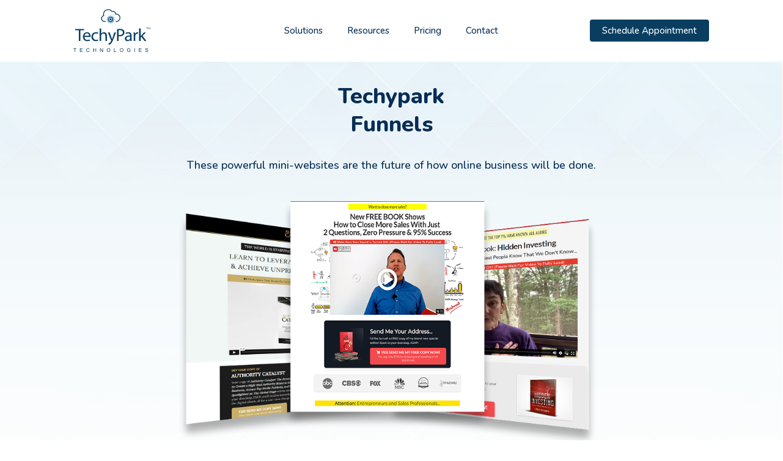

--- FILE ---
content_type: text/html; charset=UTF-8
request_url: https://techypark.com/leads-generating-funnels/
body_size: 60805
content:
<!doctype html>
<html lang="en-US" class="no-js">
<head><meta charset="UTF-8"><script>if(navigator.userAgent.match(/MSIE|Internet Explorer/i)||navigator.userAgent.match(/Trident\/7\..*?rv:11/i)){var href=document.location.href;if(!href.match(/[?&]nowprocket/)){if(href.indexOf("?")==-1){if(href.indexOf("#")==-1){document.location.href=href+"?nowprocket=1"}else{document.location.href=href.replace("#","?nowprocket=1#")}}else{if(href.indexOf("#")==-1){document.location.href=href+"&nowprocket=1"}else{document.location.href=href.replace("#","&nowprocket=1#")}}}}</script><script>class RocketLazyLoadScripts{constructor(){this.triggerEvents=["keydown","mousedown","mousemove","touchmove","touchstart","touchend","wheel"],this.userEventHandler=this._triggerListener.bind(this),this.touchStartHandler=this._onTouchStart.bind(this),this.touchMoveHandler=this._onTouchMove.bind(this),this.touchEndHandler=this._onTouchEnd.bind(this),this.clickHandler=this._onClick.bind(this),this.interceptedClicks=[],window.addEventListener("pageshow",e=>{this.persisted=e.persisted}),window.addEventListener("DOMContentLoaded",()=>{this._preconnect3rdParties()}),this.delayedScripts={normal:[],async:[],defer:[]},this.trash=[],this.allJQueries=[]}_addUserInteractionListener(e){if(document.hidden){e._triggerListener();return}this.triggerEvents.forEach(t=>window.addEventListener(t,e.userEventHandler,{passive:!0})),window.addEventListener("touchstart",e.touchStartHandler,{passive:!0}),window.addEventListener("mousedown",e.touchStartHandler),document.addEventListener("visibilitychange",e.userEventHandler)}_removeUserInteractionListener(){this.triggerEvents.forEach(e=>window.removeEventListener(e,this.userEventHandler,{passive:!0})),document.removeEventListener("visibilitychange",this.userEventHandler)}_onTouchStart(e){"HTML"!==e.target.tagName&&(window.addEventListener("touchend",this.touchEndHandler),window.addEventListener("mouseup",this.touchEndHandler),window.addEventListener("touchmove",this.touchMoveHandler,{passive:!0}),window.addEventListener("mousemove",this.touchMoveHandler),e.target.addEventListener("click",this.clickHandler),this._renameDOMAttribute(e.target,"onclick","rocket-onclick"),this._pendingClickStarted())}_onTouchMove(e){window.removeEventListener("touchend",this.touchEndHandler),window.removeEventListener("mouseup",this.touchEndHandler),window.removeEventListener("touchmove",this.touchMoveHandler,{passive:!0}),window.removeEventListener("mousemove",this.touchMoveHandler),e.target.removeEventListener("click",this.clickHandler),this._renameDOMAttribute(e.target,"rocket-onclick","onclick"),this._pendingClickFinished()}_onTouchEnd(e){window.removeEventListener("touchend",this.touchEndHandler),window.removeEventListener("mouseup",this.touchEndHandler),window.removeEventListener("touchmove",this.touchMoveHandler,{passive:!0}),window.removeEventListener("mousemove",this.touchMoveHandler)}_onClick(e){e.target.removeEventListener("click",this.clickHandler),this._renameDOMAttribute(e.target,"rocket-onclick","onclick"),this.interceptedClicks.push(e),e.preventDefault(),e.stopPropagation(),e.stopImmediatePropagation(),this._pendingClickFinished()}_replayClicks(){window.removeEventListener("touchstart",this.touchStartHandler,{passive:!0}),window.removeEventListener("mousedown",this.touchStartHandler),this.interceptedClicks.forEach(e=>{e.target.dispatchEvent(new MouseEvent("click",{view:e.view,bubbles:!0,cancelable:!0}))})}_waitForPendingClicks(){return new Promise(e=>{this._isClickPending?this._pendingClickFinished=e:e()})}_pendingClickStarted(){this._isClickPending=!0}_pendingClickFinished(){this._isClickPending=!1}_renameDOMAttribute(e,t,i){e.hasAttribute&&e.hasAttribute(t)&&(event.target.setAttribute(i,event.target.getAttribute(t)),event.target.removeAttribute(t))}_triggerListener(){this._removeUserInteractionListener(this),"loading"===document.readyState?document.addEventListener("DOMContentLoaded",this._loadEverythingNow.bind(this)):this._loadEverythingNow()}_preconnect3rdParties(){let e=[];document.querySelectorAll("script[type=rocketlazyloadscript]").forEach(t=>{if(t.hasAttribute("src")){let i=new URL(t.src).origin;i!==location.origin&&e.push({src:i,crossOrigin:t.crossOrigin||"module"===t.getAttribute("data-rocket-type")})}}),e=[...new Map(e.map(e=>[JSON.stringify(e),e])).values()],this._batchInjectResourceHints(e,"preconnect")}async _loadEverythingNow(){this.lastBreath=Date.now(),this._delayEventListeners(this),this._delayJQueryReady(this),this._handleDocumentWrite(),this._registerAllDelayedScripts(),this._preloadAllScripts(),await this._loadScriptsFromList(this.delayedScripts.normal),await this._loadScriptsFromList(this.delayedScripts.defer),await this._loadScriptsFromList(this.delayedScripts.async);try{await this._triggerDOMContentLoaded(),await this._triggerWindowLoad()}catch(e){console.error(e)}window.dispatchEvent(new Event("rocket-allScriptsLoaded")),this._waitForPendingClicks().then(()=>{this._replayClicks()}),this._emptyTrash()}_registerAllDelayedScripts(){document.querySelectorAll("script[type=rocketlazyloadscript]").forEach(e=>{e.hasAttribute("data-rocket-src")?e.hasAttribute("async")&&!1!==e.async?this.delayedScripts.async.push(e):e.hasAttribute("defer")&&!1!==e.defer||"module"===e.getAttribute("data-rocket-type")?this.delayedScripts.defer.push(e):this.delayedScripts.normal.push(e):this.delayedScripts.normal.push(e)})}async _transformScript(e){return await this._littleBreath(),new Promise(t=>{function i(){e.setAttribute("data-rocket-status","executed"),t()}function r(){e.setAttribute("data-rocket-status","failed"),t()}try{let n=e.getAttribute("data-rocket-type"),s=e.getAttribute("data-rocket-src");if(n?(e.type=n,e.removeAttribute("data-rocket-type")):e.removeAttribute("type"),e.addEventListener("load",i),e.addEventListener("error",r),s)e.src=s,e.removeAttribute("data-rocket-src");else if(navigator.userAgent.indexOf("Firefox/")>0){var a=document.createElement("script");[...e.attributes].forEach(e=>{"type"!==e.nodeName&&a.setAttribute("data-rocket-type"===e.nodeName?"type":e.nodeName,e.nodeValue)}),a.text=e.text,e.parentNode.replaceChild(a,e),i()}else e.src="data:text/javascript;base64,"+window.btoa(unescape(encodeURIComponent(e.text)))}catch(o){r()}})}async _loadScriptsFromList(e){let t=e.shift();return t&&t.isConnected?(await this._transformScript(t),this._loadScriptsFromList(e)):Promise.resolve()}_preloadAllScripts(){this._batchInjectResourceHints([...this.delayedScripts.normal,...this.delayedScripts.defer,...this.delayedScripts.async],"preload")}_batchInjectResourceHints(e,t){var i=document.createDocumentFragment();e.forEach(e=>{let r=e.getAttribute&&e.getAttribute("data-rocket-src")||e.src;if(r){let n=document.createElement("link");n.href=r,n.rel=t,"preconnect"!==t&&(n.as="script"),e.getAttribute&&"module"===e.getAttribute("data-rocket-type")&&(n.crossOrigin=!0),e.crossOrigin&&(n.crossOrigin=e.crossOrigin),e.integrity&&(n.integrity=e.integrity),i.appendChild(n),this.trash.push(n)}}),document.head.appendChild(i)}_delayEventListeners(e){let t={};function i(e,i){!function e(i){!t[i]&&(t[i]={originalFunctions:{add:i.addEventListener,remove:i.removeEventListener},eventsToRewrite:[]},i.addEventListener=function(){arguments[0]=r(arguments[0]),t[i].originalFunctions.add.apply(i,arguments)},i.removeEventListener=function(){arguments[0]=r(arguments[0]),t[i].originalFunctions.remove.apply(i,arguments)});function r(e){return t[i].eventsToRewrite.indexOf(e)>=0?"rocket-"+e:e}}(e),t[e].eventsToRewrite.push(i)}function r(e,t){let i=e[t];Object.defineProperty(e,t,{get:()=>i||function(){},set(r){e["rocket"+t]=i=r}})}i(document,"DOMContentLoaded"),i(window,"DOMContentLoaded"),i(window,"load"),i(window,"pageshow"),i(document,"readystatechange"),r(document,"onreadystatechange"),r(window,"onload"),r(window,"onpageshow")}_delayJQueryReady(e){let t;function i(i){if(i&&i.fn&&!e.allJQueries.includes(i)){i.fn.ready=i.fn.init.prototype.ready=function(t){return e.domReadyFired?t.bind(document)(i):document.addEventListener("rocket-DOMContentLoaded",()=>t.bind(document)(i)),i([])};let r=i.fn.on;i.fn.on=i.fn.init.prototype.on=function(){if(this[0]===window){function e(e){return e.split(" ").map(e=>"load"===e||0===e.indexOf("load.")?"rocket-jquery-load":e).join(" ")}"string"==typeof arguments[0]||arguments[0]instanceof String?arguments[0]=e(arguments[0]):"object"==typeof arguments[0]&&Object.keys(arguments[0]).forEach(t=>{delete Object.assign(arguments[0],{[e(t)]:arguments[0][t]})[t]})}return r.apply(this,arguments),this},e.allJQueries.push(i)}t=i}i(window.jQuery),Object.defineProperty(window,"jQuery",{get:()=>t,set(e){i(e)}})}async _triggerDOMContentLoaded(){this.domReadyFired=!0,await this._littleBreath(),document.dispatchEvent(new Event("rocket-DOMContentLoaded")),await this._littleBreath(),window.dispatchEvent(new Event("rocket-DOMContentLoaded")),await this._littleBreath(),document.dispatchEvent(new Event("rocket-readystatechange")),await this._littleBreath(),document.rocketonreadystatechange&&document.rocketonreadystatechange()}async _triggerWindowLoad(){await this._littleBreath(),window.dispatchEvent(new Event("rocket-load")),await this._littleBreath(),window.rocketonload&&window.rocketonload(),await this._littleBreath(),this.allJQueries.forEach(e=>e(window).trigger("rocket-jquery-load")),await this._littleBreath();let e=new Event("rocket-pageshow");e.persisted=this.persisted,window.dispatchEvent(e),await this._littleBreath(),window.rocketonpageshow&&window.rocketonpageshow({persisted:this.persisted})}_handleDocumentWrite(){let e=new Map;document.write=document.writeln=function(t){let i=document.currentScript;i||console.error("WPRocket unable to document.write this: "+t);let r=document.createRange(),n=i.parentElement,s=e.get(i);void 0===s&&(s=i.nextSibling,e.set(i,s));let a=document.createDocumentFragment();r.setStart(a,0),a.appendChild(r.createContextualFragment(t)),n.insertBefore(a,s)}}async _littleBreath(){Date.now()-this.lastBreath>45&&(await this._requestAnimFrame(),this.lastBreath=Date.now())}async _requestAnimFrame(){return document.hidden?new Promise(e=>setTimeout(e)):new Promise(e=>requestAnimationFrame(e))}_emptyTrash(){this.trash.forEach(e=>e.remove())}static run(){let e=new RocketLazyLoadScripts;e._addUserInteractionListener(e)}}RocketLazyLoadScripts.run();</script>
	
	<meta name="viewport" content="width=device-width, initial-scale=1, maximum-scale=1, user-scalable=0" /><title>Sales Funnels | TechyPark Technologies</title><link rel="preload" as="style" href="https://fonts.googleapis.com/css?family=Open%20Sans%3A300%2C400%2C600%2C700%7CNunito%3A700%2C300%2C500%2C800%2C600&#038;subset=latin%2Clatin-ext,latin&#038;display=swap" /><link rel="stylesheet" href="https://fonts.googleapis.com/css?family=Open%20Sans%3A300%2C400%2C600%2C700%7CNunito%3A700%2C300%2C500%2C800%2C600&#038;subset=latin%2Clatin-ext,latin&#038;display=swap" media="print" onload="this.media='all'" /><noscript><link rel="stylesheet" href="https://fonts.googleapis.com/css?family=Open%20Sans%3A300%2C400%2C600%2C700%7CNunito%3A700%2C300%2C500%2C800%2C600&#038;subset=latin%2Clatin-ext,latin&#038;display=swap" /></noscript>
<meta name='robots' content='max-image-preview:large' />
	<style>img:is([sizes="auto" i], [sizes^="auto," i]) { contain-intrinsic-size: 3000px 1500px }</style>
	<link rel='dns-prefetch' href='//js.hcaptcha.com' />
<link rel='dns-prefetch' href='//www.googletagmanager.com' />
<link rel='dns-prefetch' href='//fonts.googleapis.com' />
<link rel='dns-prefetch' href='//use.fontawesome.com' />
<link rel='dns-prefetch' href='//b1992547.smushcdn.com' />
<link href='https://fonts.gstatic.com' crossorigin rel='preconnect' />
<link href='//hb.wpmucdn.com' rel='preconnect' />
<link href='http://use.fontawesome.com' crossorigin='' rel='preconnect' />
<link href='http://fonts.googleapis.com' rel='preconnect' />
<link href='//fonts.gstatic.com' crossorigin='' rel='preconnect' />
<link rel="alternate" type="application/rss+xml" title="TechyPark Technologies &raquo; Feed" href="https://techypark.com/feed/" />
<link rel="alternate" type="application/rss+xml" title="TechyPark Technologies &raquo; Comments Feed" href="https://techypark.com/comments/feed/" />
<link rel="preload" href="https://techypark.com/wp-content/themes/salient/css/fonts/icomoon.woff?v=1.6" as="font" type="font/woff" crossorigin="anonymous"><link rel='stylesheet' id='wp-components-css' href='https://techypark.com/wp-includes/css/dist/components/style.min.css?ver=6.8.3' type='text/css' media='all' />
<link rel='stylesheet' id='wp-preferences-css' href='https://techypark.com/wp-includes/css/dist/preferences/style.min.css?ver=6.8.3' type='text/css' media='all' />
<link rel='stylesheet' id='wp-block-editor-css' href='https://techypark.com/wp-includes/css/dist/block-editor/style.min.css?ver=6.8.3' type='text/css' media='all' />
<link data-minify="1" rel='stylesheet' id='popup-maker-block-library-style-css' href='https://techypark.com/wp-content/cache/min/1/wp-content/plugins/popup-maker/dist/packages/block-library-style.css?ver=1758022903' type='text/css' media='all' />
<style id='font-awesome-svg-styles-default-inline-css' type='text/css'>
.svg-inline--fa {
  display: inline-block;
  height: 1em;
  overflow: visible;
  vertical-align: -.125em;
}
</style>
<link data-minify="1" rel='stylesheet' id='font-awesome-svg-styles-css' href='https://techypark.com/wp-content/cache/min/1/wp-content/uploads/font-awesome/v6.5.1/css/svg-with-js.css?ver=1748038977' type='text/css' media='all' />
<style id='font-awesome-svg-styles-inline-css' type='text/css'>
   .wp-block-font-awesome-icon svg::before,
   .wp-rich-text-font-awesome-icon svg::before {content: unset;}
</style>
<link data-minify="1" rel='stylesheet' id='convertkit-broadcasts-css' href='https://techypark.com/wp-content/cache/min/1/wp-content/plugins/convertkit/resources/frontend/css/broadcasts.css?ver=1748038977' type='text/css' media='all' />
<link data-minify="1" rel='stylesheet' id='convertkit-button-css' href='https://techypark.com/wp-content/cache/min/1/wp-content/plugins/convertkit/resources/frontend/css/button.css?ver=1748038977' type='text/css' media='all' />
<link data-minify="1" rel='stylesheet' id='convertkit-form-css' href='https://techypark.com/wp-content/cache/min/1/wp-content/plugins/convertkit/resources/frontend/css/form.css?ver=1748038977' type='text/css' media='all' />
<link data-minify="1" rel='stylesheet' id='convertkit-form-builder-field-css' href='https://techypark.com/wp-content/cache/min/1/wp-content/plugins/convertkit/resources/frontend/css/form-builder.css?ver=1758022903' type='text/css' media='all' />
<link data-minify="1" rel='stylesheet' id='convertkit-form-builder-css' href='https://techypark.com/wp-content/cache/min/1/wp-content/plugins/convertkit/resources/frontend/css/form-builder.css?ver=1758022903' type='text/css' media='all' />
<style id='global-styles-inline-css' type='text/css'>
:root{--wp--preset--aspect-ratio--square: 1;--wp--preset--aspect-ratio--4-3: 4/3;--wp--preset--aspect-ratio--3-4: 3/4;--wp--preset--aspect-ratio--3-2: 3/2;--wp--preset--aspect-ratio--2-3: 2/3;--wp--preset--aspect-ratio--16-9: 16/9;--wp--preset--aspect-ratio--9-16: 9/16;--wp--preset--color--black: #000000;--wp--preset--color--cyan-bluish-gray: #abb8c3;--wp--preset--color--white: #ffffff;--wp--preset--color--pale-pink: #f78da7;--wp--preset--color--vivid-red: #cf2e2e;--wp--preset--color--luminous-vivid-orange: #ff6900;--wp--preset--color--luminous-vivid-amber: #fcb900;--wp--preset--color--light-green-cyan: #7bdcb5;--wp--preset--color--vivid-green-cyan: #00d084;--wp--preset--color--pale-cyan-blue: #8ed1fc;--wp--preset--color--vivid-cyan-blue: #0693e3;--wp--preset--color--vivid-purple: #9b51e0;--wp--preset--gradient--vivid-cyan-blue-to-vivid-purple: linear-gradient(135deg,rgba(6,147,227,1) 0%,rgb(155,81,224) 100%);--wp--preset--gradient--light-green-cyan-to-vivid-green-cyan: linear-gradient(135deg,rgb(122,220,180) 0%,rgb(0,208,130) 100%);--wp--preset--gradient--luminous-vivid-amber-to-luminous-vivid-orange: linear-gradient(135deg,rgba(252,185,0,1) 0%,rgba(255,105,0,1) 100%);--wp--preset--gradient--luminous-vivid-orange-to-vivid-red: linear-gradient(135deg,rgba(255,105,0,1) 0%,rgb(207,46,46) 100%);--wp--preset--gradient--very-light-gray-to-cyan-bluish-gray: linear-gradient(135deg,rgb(238,238,238) 0%,rgb(169,184,195) 100%);--wp--preset--gradient--cool-to-warm-spectrum: linear-gradient(135deg,rgb(74,234,220) 0%,rgb(151,120,209) 20%,rgb(207,42,186) 40%,rgb(238,44,130) 60%,rgb(251,105,98) 80%,rgb(254,248,76) 100%);--wp--preset--gradient--blush-light-purple: linear-gradient(135deg,rgb(255,206,236) 0%,rgb(152,150,240) 100%);--wp--preset--gradient--blush-bordeaux: linear-gradient(135deg,rgb(254,205,165) 0%,rgb(254,45,45) 50%,rgb(107,0,62) 100%);--wp--preset--gradient--luminous-dusk: linear-gradient(135deg,rgb(255,203,112) 0%,rgb(199,81,192) 50%,rgb(65,88,208) 100%);--wp--preset--gradient--pale-ocean: linear-gradient(135deg,rgb(255,245,203) 0%,rgb(182,227,212) 50%,rgb(51,167,181) 100%);--wp--preset--gradient--electric-grass: linear-gradient(135deg,rgb(202,248,128) 0%,rgb(113,206,126) 100%);--wp--preset--gradient--midnight: linear-gradient(135deg,rgb(2,3,129) 0%,rgb(40,116,252) 100%);--wp--preset--font-size--small: 13px;--wp--preset--font-size--medium: 20px;--wp--preset--font-size--large: 36px;--wp--preset--font-size--x-large: 42px;--wp--preset--spacing--20: 0.44rem;--wp--preset--spacing--30: 0.67rem;--wp--preset--spacing--40: 1rem;--wp--preset--spacing--50: 1.5rem;--wp--preset--spacing--60: 2.25rem;--wp--preset--spacing--70: 3.38rem;--wp--preset--spacing--80: 5.06rem;--wp--preset--shadow--natural: 6px 6px 9px rgba(0, 0, 0, 0.2);--wp--preset--shadow--deep: 12px 12px 50px rgba(0, 0, 0, 0.4);--wp--preset--shadow--sharp: 6px 6px 0px rgba(0, 0, 0, 0.2);--wp--preset--shadow--outlined: 6px 6px 0px -3px rgba(255, 255, 255, 1), 6px 6px rgba(0, 0, 0, 1);--wp--preset--shadow--crisp: 6px 6px 0px rgba(0, 0, 0, 1);}:root { --wp--style--global--content-size: 1300px;--wp--style--global--wide-size: 1300px; }:where(body) { margin: 0; }.wp-site-blocks > .alignleft { float: left; margin-right: 2em; }.wp-site-blocks > .alignright { float: right; margin-left: 2em; }.wp-site-blocks > .aligncenter { justify-content: center; margin-left: auto; margin-right: auto; }:where(.is-layout-flex){gap: 0.5em;}:where(.is-layout-grid){gap: 0.5em;}.is-layout-flow > .alignleft{float: left;margin-inline-start: 0;margin-inline-end: 2em;}.is-layout-flow > .alignright{float: right;margin-inline-start: 2em;margin-inline-end: 0;}.is-layout-flow > .aligncenter{margin-left: auto !important;margin-right: auto !important;}.is-layout-constrained > .alignleft{float: left;margin-inline-start: 0;margin-inline-end: 2em;}.is-layout-constrained > .alignright{float: right;margin-inline-start: 2em;margin-inline-end: 0;}.is-layout-constrained > .aligncenter{margin-left: auto !important;margin-right: auto !important;}.is-layout-constrained > :where(:not(.alignleft):not(.alignright):not(.alignfull)){max-width: var(--wp--style--global--content-size);margin-left: auto !important;margin-right: auto !important;}.is-layout-constrained > .alignwide{max-width: var(--wp--style--global--wide-size);}body .is-layout-flex{display: flex;}.is-layout-flex{flex-wrap: wrap;align-items: center;}.is-layout-flex > :is(*, div){margin: 0;}body .is-layout-grid{display: grid;}.is-layout-grid > :is(*, div){margin: 0;}body{padding-top: 0px;padding-right: 0px;padding-bottom: 0px;padding-left: 0px;}:root :where(.wp-element-button, .wp-block-button__link){background-color: #32373c;border-width: 0;color: #fff;font-family: inherit;font-size: inherit;line-height: inherit;padding: calc(0.667em + 2px) calc(1.333em + 2px);text-decoration: none;}.has-black-color{color: var(--wp--preset--color--black) !important;}.has-cyan-bluish-gray-color{color: var(--wp--preset--color--cyan-bluish-gray) !important;}.has-white-color{color: var(--wp--preset--color--white) !important;}.has-pale-pink-color{color: var(--wp--preset--color--pale-pink) !important;}.has-vivid-red-color{color: var(--wp--preset--color--vivid-red) !important;}.has-luminous-vivid-orange-color{color: var(--wp--preset--color--luminous-vivid-orange) !important;}.has-luminous-vivid-amber-color{color: var(--wp--preset--color--luminous-vivid-amber) !important;}.has-light-green-cyan-color{color: var(--wp--preset--color--light-green-cyan) !important;}.has-vivid-green-cyan-color{color: var(--wp--preset--color--vivid-green-cyan) !important;}.has-pale-cyan-blue-color{color: var(--wp--preset--color--pale-cyan-blue) !important;}.has-vivid-cyan-blue-color{color: var(--wp--preset--color--vivid-cyan-blue) !important;}.has-vivid-purple-color{color: var(--wp--preset--color--vivid-purple) !important;}.has-black-background-color{background-color: var(--wp--preset--color--black) !important;}.has-cyan-bluish-gray-background-color{background-color: var(--wp--preset--color--cyan-bluish-gray) !important;}.has-white-background-color{background-color: var(--wp--preset--color--white) !important;}.has-pale-pink-background-color{background-color: var(--wp--preset--color--pale-pink) !important;}.has-vivid-red-background-color{background-color: var(--wp--preset--color--vivid-red) !important;}.has-luminous-vivid-orange-background-color{background-color: var(--wp--preset--color--luminous-vivid-orange) !important;}.has-luminous-vivid-amber-background-color{background-color: var(--wp--preset--color--luminous-vivid-amber) !important;}.has-light-green-cyan-background-color{background-color: var(--wp--preset--color--light-green-cyan) !important;}.has-vivid-green-cyan-background-color{background-color: var(--wp--preset--color--vivid-green-cyan) !important;}.has-pale-cyan-blue-background-color{background-color: var(--wp--preset--color--pale-cyan-blue) !important;}.has-vivid-cyan-blue-background-color{background-color: var(--wp--preset--color--vivid-cyan-blue) !important;}.has-vivid-purple-background-color{background-color: var(--wp--preset--color--vivid-purple) !important;}.has-black-border-color{border-color: var(--wp--preset--color--black) !important;}.has-cyan-bluish-gray-border-color{border-color: var(--wp--preset--color--cyan-bluish-gray) !important;}.has-white-border-color{border-color: var(--wp--preset--color--white) !important;}.has-pale-pink-border-color{border-color: var(--wp--preset--color--pale-pink) !important;}.has-vivid-red-border-color{border-color: var(--wp--preset--color--vivid-red) !important;}.has-luminous-vivid-orange-border-color{border-color: var(--wp--preset--color--luminous-vivid-orange) !important;}.has-luminous-vivid-amber-border-color{border-color: var(--wp--preset--color--luminous-vivid-amber) !important;}.has-light-green-cyan-border-color{border-color: var(--wp--preset--color--light-green-cyan) !important;}.has-vivid-green-cyan-border-color{border-color: var(--wp--preset--color--vivid-green-cyan) !important;}.has-pale-cyan-blue-border-color{border-color: var(--wp--preset--color--pale-cyan-blue) !important;}.has-vivid-cyan-blue-border-color{border-color: var(--wp--preset--color--vivid-cyan-blue) !important;}.has-vivid-purple-border-color{border-color: var(--wp--preset--color--vivid-purple) !important;}.has-vivid-cyan-blue-to-vivid-purple-gradient-background{background: var(--wp--preset--gradient--vivid-cyan-blue-to-vivid-purple) !important;}.has-light-green-cyan-to-vivid-green-cyan-gradient-background{background: var(--wp--preset--gradient--light-green-cyan-to-vivid-green-cyan) !important;}.has-luminous-vivid-amber-to-luminous-vivid-orange-gradient-background{background: var(--wp--preset--gradient--luminous-vivid-amber-to-luminous-vivid-orange) !important;}.has-luminous-vivid-orange-to-vivid-red-gradient-background{background: var(--wp--preset--gradient--luminous-vivid-orange-to-vivid-red) !important;}.has-very-light-gray-to-cyan-bluish-gray-gradient-background{background: var(--wp--preset--gradient--very-light-gray-to-cyan-bluish-gray) !important;}.has-cool-to-warm-spectrum-gradient-background{background: var(--wp--preset--gradient--cool-to-warm-spectrum) !important;}.has-blush-light-purple-gradient-background{background: var(--wp--preset--gradient--blush-light-purple) !important;}.has-blush-bordeaux-gradient-background{background: var(--wp--preset--gradient--blush-bordeaux) !important;}.has-luminous-dusk-gradient-background{background: var(--wp--preset--gradient--luminous-dusk) !important;}.has-pale-ocean-gradient-background{background: var(--wp--preset--gradient--pale-ocean) !important;}.has-electric-grass-gradient-background{background: var(--wp--preset--gradient--electric-grass) !important;}.has-midnight-gradient-background{background: var(--wp--preset--gradient--midnight) !important;}.has-small-font-size{font-size: var(--wp--preset--font-size--small) !important;}.has-medium-font-size{font-size: var(--wp--preset--font-size--medium) !important;}.has-large-font-size{font-size: var(--wp--preset--font-size--large) !important;}.has-x-large-font-size{font-size: var(--wp--preset--font-size--x-large) !important;}
:where(.wp-block-post-template.is-layout-flex){gap: 1.25em;}:where(.wp-block-post-template.is-layout-grid){gap: 1.25em;}
:where(.wp-block-columns.is-layout-flex){gap: 2em;}:where(.wp-block-columns.is-layout-grid){gap: 2em;}
:root :where(.wp-block-pullquote){font-size: 1.5em;line-height: 1.6;}
</style>
<link data-minify="1" rel='stylesheet' id='salient-grid-system-css' href='https://techypark.com/wp-content/cache/min/1/wp-content/themes/salient/css/build/grid-system.css?ver=1748038977' type='text/css' media='all' />
<link data-minify="1" rel='stylesheet' id='main-styles-css' href='https://techypark.com/wp-content/cache/min/1/wp-content/themes/salient/css/build/style.css?ver=1748038977' type='text/css' media='all' />
<style id='main-styles-inline-css' type='text/css'>
html body[data-header-resize="1"] .container-wrap, 
			html body[data-header-format="left-header"][data-header-resize="0"] .container-wrap, 
			html body[data-header-resize="0"] .container-wrap, 
			body[data-header-format="left-header"][data-header-resize="0"] .container-wrap { 
				padding-top: 0; 
			} 
			.main-content > .row > #breadcrumbs.yoast { 
				padding: 20px 0; 
			}
@media only screen and (max-width:999px){#ajax-content-wrap .top-level .nectar-post-grid[data-animation*="fade"] .nectar-post-grid-item,#ajax-content-wrap .top-level .nectar-post-grid[data-animation="zoom-out-reveal"] .nectar-post-grid-item *:not(.content):not(.bg-overlay),#ajax-content-wrap .top-level .nectar-post-grid[data-animation="zoom-out-reveal"] .nectar-post-grid-item *:before{transform:none;opacity:1;clip-path:none;}#ajax-content-wrap .top-level .nectar-post-grid[data-animation="zoom-out-reveal"] .nectar-post-grid-item .nectar-el-parallax-scroll .nectar-post-grid-item-bg-wrap-inner{transform:scale(1.275);}}.wpb_row.vc_row.top-level .nectar-video-bg{opacity:1;height:100%;width:100%;object-fit:cover;object-position:center center;}body.using-mobile-browser .wpb_row.vc_row.top-level .nectar-video-wrap{left:0;}body.using-mobile-browser .wpb_row.vc_row.top-level.full-width-section .nectar-video-wrap:not(.column-video){left:50%;}body.using-mobile-browser #nectar_fullscreen_rows[data-mobile-disable="off"] .wpb_row.vc_row.top-level.full-width-section .nectar-video-wrap:not(.column-video){left:0;}.wpb_row.vc_row.top-level .nectar-video-wrap{opacity:1;width:100%;}body .wpb_row.parallax_section.top-level > .nectar-video-wrap video:not(.translate){opacity:1;}.top-level .portfolio-items[data-loading=lazy-load] .col .inner-wrap.animated .top-level-image{opacity:1;}.wpb_row.vc_row.top-level .column-image-bg-wrap[data-n-parallax-bg="true"] .column-image-bg,.wpb_row.vc_row.top-level + .wpb_row .column-image-bg-wrap[data-n-parallax-bg="true"] .column-image-bg,#portfolio-extra > .wpb_row.vc_row.parallax_section:first-child .row-bg{transform:none!important;height:100%!important;opacity:1;}#portfolio-extra > .wpb_row.vc_row.parallax_section .row-bg{background-attachment:scroll;}.scroll-down-wrap.hidden{transform:none;opacity:1;}#ajax-loading-screen[data-disable-mobile="0"]{display:none!important;}body[data-slide-out-widget-area-style="slide-out-from-right"].material .slide_out_area_close.hide_until_rendered{opacity:0;}
</style>
<link data-minify="1" rel='stylesheet' id='nectar-header-layout-centered-menu-css' href='https://techypark.com/wp-content/cache/min/1/wp-content/themes/salient/css/build/header/header-layout-centered-menu.css?ver=1748038977' type='text/css' media='all' />
<link data-minify="1" rel='stylesheet' id='nectar-element-team-member-css' href='https://techypark.com/wp-content/cache/min/1/wp-content/themes/salient/css/build/elements/element-team-member.css?ver=1748038977' type='text/css' media='all' />
<link data-minify="1" rel='stylesheet' id='nectar-element-icon-with-text-css' href='https://techypark.com/wp-content/cache/min/1/wp-content/themes/salient/css/build/elements/element-icon-with-text.css?ver=1748038977' type='text/css' media='all' />
<link data-minify="1" rel='stylesheet' id='nectar-element-wpb-column-border-css' href='https://techypark.com/wp-content/cache/min/1/wp-content/themes/salient/css/build/elements/element-wpb-column-border.css?ver=1748038977' type='text/css' media='all' />
<link data-minify="1" rel='stylesheet' id='nectar-wpforms-css' href='https://techypark.com/wp-content/cache/min/1/wp-content/themes/salient/css/build/third-party/wpforms.css?ver=1748038977' type='text/css' media='all' />
<link data-minify="1" rel='stylesheet' id='nectar-brands-css' href='https://techypark.com/wp-content/cache/min/1/wp-content/themes/salient/css/nectar-brands.css?ver=1748038977' type='text/css' media='all' />

<link data-minify="1" rel='stylesheet' id='responsive-css' href='https://techypark.com/wp-content/cache/min/1/wp-content/themes/salient/css/build/responsive.css?ver=1748038977' type='text/css' media='all' />
<link data-minify="1" rel='stylesheet' id='skin-material-css' href='https://techypark.com/wp-content/cache/min/1/wp-content/themes/salient/css/build/skin-material.css?ver=1748038977' type='text/css' media='all' />
<style id='skin-material-inline-css' type='text/css'>
.nectar-color-accent-color,body a,label span,body [class^="icon-"].icon-default-style,.blog-recent[data-style*="classic_enhanced"] .post-meta a:hover i,.masonry.classic_enhanced .post .post-meta a:hover i,.comment-list .comment-meta a:hover,.comment-list .comment-meta a:focus,.comment-author a:hover,.comment-author a:focus,.post .post-header h2 a,.post .post-header a:hover,.post .post-header a:focus,#single-below-header a:hover,#single-below-header a:focus,.comment-list .pingback .comment-body > a:hover,[data-style="list_featured_first_row"] .meta-category a,[data-style="list_featured_first_row"] .meta-category a,.nectar-fancy-box[data-style="color_box_hover"][data-color="accent-color"] .icon-default-style,div[data-style="minimal"] .toggle:hover > .toggle-title a,div[data-style="minimal"] .toggle.open > .toggle-title a,#footer-outer #copyright li a i:hover,.ascend .comment-list .reply a,body.material .widget:not(.nectar_popular_posts_widget):not(.recent_posts_extra_widget) li a:hover,body.material #sidebar .widget:not(.nectar_popular_posts_widget):not(.recent_posts_extra_widget) li a:hover,body.material #footer-outer .widget:not(.nectar_popular_posts_widget):not(.recent_posts_extra_widget) li a:hover,#top nav .sf-menu .current_page_item > a .sf-sub-indicator i,#top nav .sf-menu .current_page_ancestor > a .sf-sub-indicator i,.sf-menu > .current_page_ancestor > a > .sf-sub-indicator i,.material .widget .tagcloud a,#single-below-header a:hover [class^="icon-"],.wpcf7-form .wpcf7-not-valid-tip,#header-outer .nectar-menu-label{color:#093e61;}#header-outer:not(.transparent) .nectar-mobile-only.mobile-header .menu-title-text:after{border-color:#093e61!important;}#header-outer #top nav > ul > .button_bordered > a:hover,#header-outer:not(.transparent) #social-in-menu a i:after,.sf-menu > li > a:hover > .sf-sub-indicator i,.sf-menu > li > a:active > .sf-sub-indicator i,.sf-menu > .sfHover > a > .sf-sub-indicator i,.sf-menu .megamenu > ul > li:hover > a,#header-outer nav > ul > .megamenu > ul > li > a:hover,#header-outer nav > ul > .megamenu > ul > .sfHover > a,#header-outer nav > ul > .megamenu > ul > li > a:focus,#top nav ul #nectar-user-account a:hover span,#top nav ul #search-btn a:hover span,#top nav ul .slide-out-widget-area-toggle a:hover span,body.material:not([data-header-color="custom"]) #header-outer:not([data-format="left-header"]) #top ul.cart_list a:hover,body.material #header-outer:not(.transparent) .cart-outer:hover .cart-menu-wrap .icon-salient-cart,#header-outer:not([data-format="left-header"]) nav > ul > .megamenu ul ul .current-menu-item.has-ul > a,#header-outer:not([data-format="left-header"]) nav > ul > .megamenu ul ul .current-menu-ancestor.has-ul > a,body #header-secondary-outer #social a:hover i,body #header-secondary-outer #social a:focus i,#footer-outer a:focus,#footer-outer a:hover,.recent-posts .post-header a:hover,.result a:hover,.post-area.standard-minimal .post .post-meta .date a,.post-area.standard-minimal .post .post-header h2 a:hover,.post-area.standard-minimal .post .more-link:hover span,.post-area.standard-minimal .post .more-link span:after,.post-area.standard-minimal .post .minimal-post-meta a:hover,.single .post .post-meta a:hover,.single .post .post-meta a:focus,.single #single-meta div a:hover i,.single #single-meta div:hover > a,.single #single-meta div:focus > a,.result .title a,.circle-border,.home .blog-recent:not([data-style="list_featured_first_row"]) .col .post-header a:hover,.home .blog-recent .col .post-header h3 a,.project-attrs li i,.nectar-milestone .number.accent-color,body #portfolio-nav a:hover i,span.accent-color,.portfolio-items .nectar-love:hover i,.portfolio-items .nectar-love.loved i,body .hovered .nectar-love i,body:not(.material) #search-outer #search #close a span:hover,.carousel-wrap[data-full-width="true"] .carousel-heading a:hover i,#search-outer .ui-widget-content li:hover *,#search-outer .ui-widget-content .ui-state-focus *,.portfolio-filters-inline .container ul li .active,.svg-icon-holder[data-color="accent-color"],.team-member .accent-color:hover,.blog-recent[data-style="minimal"] .col > span,.blog-recent[data-style="title_only"] .col:hover .post-header .title,body #pagination .page-numbers.prev:hover,body #pagination .page-numbers.next:hover,body #pagination a.page-numbers:hover,body #pagination a.page-numbers:focus,body[data-form-submit="see-through"] input[type=submit],body[data-form-submit="see-through"] button[type=submit],.nectar_icon_wrap[data-color="accent-color"] i,.nectar_team_member_close .inner:before,body:not([data-header-format="left-header"]) nav > ul > .megamenu > ul > li > ul > .has-ul > a:hover,body:not([data-header-format="left-header"]) nav > ul > .megamenu > ul > li > ul > .has-ul > a:focus,.masonry.material .masonry-blog-item .meta-category a,body .wpb_row .span_12 .portfolio-filters-inline[data-color-scheme="accent-color-underline"].full-width-section .active,body .wpb_row .span_12 .portfolio-filters-inline[data-color-scheme="accent-color-underline"].full-width-section a:hover,.material .comment-list .reply a:hover,.material .comment-list .reply a:focus,.material .widget li:not(.has-img) a:hover .post-title,.material #sidebar .widget li:not(.has-img) a:hover .post-title,.material #sidebar .widget ul[data-style="featured-image-left"] li a:hover .post-title,.material #sidebar .widget .tagcloud a,.single.material .post-area .content-inner > .post-tags a,.post-area.featured_img_left .meta-category a,.post-meta .icon-salient-heart-2.loved,body.material .nectar-button.see-through.accent-color[data-color-override="false"],div[data-style="minimal_small"] .toggle.accent-color > .toggle-title a:hover,div[data-style="minimal_small"] .toggle.accent-color.open > .toggle-title a,.testimonial_slider[data-rating-color="accent-color"] .star-rating .filled:before,.nectar_single_testimonial[data-color="accent-color"] p .open-quote,.nectar-quick-view-box .star-rating,.widget_search .search-form button[type=submit] .icon-salient-search,body.search-no-results .search-form button[type=submit] .icon-salient-search{color:#093e61!important;}.nectar-bg-accent-color,.nectar-bg-hover-accent-color:hover,#ajax-content-wrap .nectar-bg-pseudo-accent-color:before,[data-style="list_featured_first_row"] .meta-category a:before,.tabbed > ul li .active-tab,.tabbed > ul li .active-tab:hover,.wpb_row .nectar-post-grid-filters[data-active-color="accent-color"] a:after,.testimonial_slider[data-style="multiple_visible"][data-color*="accent-color"] .flickity-page-dots .dot.is-selected:before,.testimonial_slider[data-style="multiple_visible"][data-color*="accent-color"] blockquote.is-selected p,.nectar_video_lightbox.nectar-button[data-color="default-accent-color"],.nectar_video_lightbox.nectar-button[data-color="transparent-accent-color"]:hover,.nectar-cta[data-color="accent-color"]:not([data-style="material"]) .link_wrap,.flex-direction-nav a,.carousel-prev:hover,.carousel-next:hover,.nectar-flickity[data-controls*="arrows_overlaid"][data-control-color="accent-color"] .flickity-prev-next-button:hover:before,.nectar-flickity[data-controls="default"][data-control-color="accent-color"] .flickity-page-dots .dot:before,.nectar-flickity[data-controls="touch_total"][data-control-color="accent-color"] .visualized-total span,[class*=" icon-"],.toggle.open > .toggle-title a,div[data-style="minimal"] .toggle.open > .toggle-title i:after,div[data-style="minimal"] .toggle:hover > .toggle-title i:after,div[data-style="minimal"] .toggle.open > .toggle-title i:before,div[data-style="minimal"] .toggle:hover > .toggle-title i:before,div[data-style="minimal_small"] .toggle.accent-color > .toggle-title:after,.main-content .widget_calendar caption,#footer-outer .widget_calendar caption,.post .more-link span:hover,.post.format-quote .post-content .quote-inner,.post.format-link .post-content .link-inner,.nectar-post-grid-wrap[data-load-more-color="accent-color"] .load-more:hover,.format-status .post-content .status-inner,.nectar-post-grid-item.nectar-new-item .inner:before,input[type=submit]:hover,input[type="button"]:hover,body[data-form-submit="regular"] input[type=submit],body[data-form-submit="regular"] button[type=submit],body[data-form-submit="regular"] .container-wrap .span_12.light input[type=submit]:hover,body[data-form-submit="regular"] .container-wrap .span_12.light button[type=submit]:hover,#slide-out-widget-area,#slide-out-widget-area-bg.fullscreen,#slide-out-widget-area-bg.fullscreen-split,#slide-out-widget-area-bg.fullscreen-alt .bg-inner,body.material #slide-out-widget-area-bg.slide-out-from-right,.widget .material .widget .tagcloud a:before,.nectar-hor-list-item[data-hover-effect="full_border"][data-color="accent-color"] .nectar-list-item-btn:hover,#header-outer[data-lhe="animated_underline"] .nectar-header-text-content a:after,.nectar-slide-in-cart.style_slide_in_click .widget_shopping_cart .nectar-notice,.woocommerce #review_form #respond .form-submit #submit,#header-outer .nectar-menu-label:before{background-color:#093e61;}.orbit-wrapper .slider-nav .right,.orbit-wrapper .slider-nav .left,.progress li span,.nectar-progress-bar span,#footer-outer #footer-widgets .col .tagcloud a:hover,#sidebar .widget .tagcloud a:hover,#fp-nav.tooltip ul li .fp-tooltip .tooltip-inner,#pagination .next a:hover,#pagination .prev a:hover,.comment-list .reply a:hover,.comment-list .reply a:focus,.icon-normal,.bar_graph li span,.nectar-button[data-color-override="false"].regular-button,.nectar-button.tilt.accent-color,body .swiper-slide .button.transparent_2 .primary-color:hover,#footer-outer #footer-widgets .col input[type="submit"],.blog-recent .more-link span:hover,.post-tags a:hover,#to-top:hover,#to-top.dark:hover,body[data-button-style*="rounded"] #to-top:after,#pagination a.page-numbers:hover,#pagination span.page-numbers.current,.portfolio-items .col[data-default-color="true"] .work-item:not(.style-3) .work-info-bg,.portfolio-items .col[data-default-color="true"] .bottom-meta,.portfolio-items .col.nectar-new-item .inner-wrap:before,.portfolio-filters-inline[data-color-scheme="accent-color-underline"] a:after,.portfolio-filters a,.portfolio-filters #sort-portfolio,.project-attrs li span,.portfolio-filters,.portfolio-filters-inline[data-color-scheme="accent-color"],.bottom_controls #portfolio-nav .controls li a i:after,.bottom_controls #portfolio-nav ul:first-child li#all-items a:hover i,.single-portfolio .facebook-share a:hover,.single-portfolio .twitter-share a:hover,.single-portfolio .pinterest-share a:hover,.single-post .facebook-share a:hover,.single-post .twitter-share a:hover,.single-post .pinterest-share a:hover,.mejs-controls .mejs-time-rail .mejs-time-current,.mejs-controls .mejs-volume-button .mejs-volume-slider .mejs-volume-current,.mejs-controls .mejs-horizontal-volume-slider .mejs-horizontal-volume-current,.post.quote .content-inner .quote-inner .whole-link,.masonry.classic_enhanced .post.quote.wide_tall .post-content a:hover .quote-inner,.masonry.classic_enhanced .post.link.wide_tall .post-content a:hover .link-inner,.iosSlider .prev_slide:hover,.iosSlider .next_slide:hover,#header-outer .widget_shopping_cart a.button,#header-outer a.cart-contents .cart-wrap span,#header-outer #mobile-cart-link .cart-wrap span,#top nav ul .slide-out-widget-area-toggle a:hover .lines,#top nav ul .slide-out-widget-area-toggle a:hover .lines:after,#top nav ul .slide-out-widget-area-toggle a:hover .lines:before,#top nav ul .slide-out-widget-area-toggle a:hover .lines-button:after,#header-outer .widget_shopping_cart a.button,body[data-header-format="left-header"] #header-outer[data-lhe="animated_underline"] #top nav ul li:not([class*="button_"]) > a span:after,#buddypress a.button:focus,.swiper-slide .button.solid_color a,.swiper-slide .button.solid_color_2 a,.select2-container .select2-choice:hover,.select2-dropdown-open .select2-choice,body[data-fancy-form-rcs="1"] .select2-container--default .select2-selection--single:hover,body[data-fancy-form-rcs="1"] .select2-container--default.select2-container--open .select2-selection--single,#top nav > ul > .button_solid_color > a:before,#header-outer.transparent #top nav > ul > .button_solid_color > a:before,.twentytwenty-handle,.twentytwenty-horizontal .twentytwenty-handle:before,.twentytwenty-horizontal .twentytwenty-handle:after,.twentytwenty-vertical .twentytwenty-handle:before,.twentytwenty-vertical .twentytwenty-handle:after,.masonry.classic_enhanced .posts-container article .meta-category a:hover,.blog-recent[data-style*="classic_enhanced"] .meta-category a:hover,.masonry.classic_enhanced .posts-container article .video-play-button,.masonry.material .masonry-blog-item .meta-category a:before,.material.masonry .masonry-blog-item .video-play-button,.masonry.material .quote-inner:before,.masonry.material .link-inner:before,.nectar-recent-posts-slider .container .strong span:before,#page-header-bg[data-post-hs="default_minimal"] .inner-wrap > a:hover,#page-header-bg[data-post-hs="default_minimal"] .inner-wrap > a:focus,.single .heading-title[data-header-style="default_minimal"] .meta-category a:hover,.single .heading-title[data-header-style="default_minimal"] .meta-category a:focus,.nectar-fancy-box:after,.divider-small-border[data-color="accent-color"],.divider-border[data-color="accent-color"],.nectar-animated-title[data-color="accent-color"] .nectar-animated-title-inner:after,#fp-nav:not(.light-controls).tooltip_alt ul li a span:after,#fp-nav.tooltip_alt ul li a span:after,.nectar-video-box[data-color="default-accent-color"] .nectar_video_lightbox,body .nectar-video-box[data-color="default-accent-color"][data-hover="zoom_button"] .nectar_video_lightbox:after,.nectar_video_lightbox.play_button_with_text[data-color="default-accent-color"]:not([data-style="small"]) .play > .inner-wrap:before,.span_12.dark .owl-theme .owl-dots .owl-dot.active span,.span_12.dark .owl-theme .owl-dots .owl-dot:hover span,.nectar-recent-posts-single_featured .strong a,.post-area.standard-minimal .post .more-link span:before,.nectar-slide-in-cart .widget_shopping_cart a.button,.related-posts[data-style="material"] .meta-category a:before,.post-area.featured_img_left .meta-category a:before,body.material #page-header-bg.fullscreen-header .inner-wrap >a,.nectar-hor-list-item[data-color="accent-color"]:before,.material #sidebar .widget .tagcloud a:before,.single .post-area .content-inner > .post-tags a:before,.auto_meta_overlaid_spaced .post.quote .n-post-bg:after,.auto_meta_overlaid_spaced .post.link .n-post-bg:after,.post-area.featured_img_left .posts-container .article-content-wrap .video-play-button,.post-area.featured_img_left .post .quote-inner:before,.post-area.featured_img_left .link-inner:before,.nectar-recent-posts-single_featured.multiple_featured .controls li:after,.nectar-recent-posts-single_featured.multiple_featured .controls .active:before,.nectar-fancy-box[data-color="accent-color"]:not([data-style="default"]) .box-bg:after,body.material[data-button-style^="rounded"] .nectar-button.see-through.accent-color[data-color-override="false"] i,body.material .nectar-video-box[data-color="default-accent-color"] .nectar_video_lightbox:before,.nectar_team_member_overlay .team_member_details .bio-inner .mobile-close:before,.nectar_team_member_overlay .team_member_details .bio-inner .mobile-close:after,.fancybox-navigation button:hover:before,button[type=submit]:hover,button[type=submit]:focus,body[data-form-submit="see-through"] input[type=submit]:hover,body[data-form-submit="see-through"].woocommerce #respond input#submit:hover,html body[data-form-submit="see-through"] button[type=submit]:hover,body[data-form-submit="see-through"] .container-wrap .span_12.light input[type=submit]:hover,body[data-form-submit="see-through"] .container-wrap .span_12.light button[type=submit]:hover,body.original .bypostauthor .comment-body:before,.widget_layered_nav ul.yith-wcan-label li a:hover,.widget_layered_nav ul.yith-wcan-label .chosen a,.nectar-next-section-wrap.bounce a:before,body .nectar-button.see-through-2[data-hover-color-override="false"]:hover{background-color:#093e61!important;}#header-outer #top nav > ul > li:not(.megamenu) ul a:hover,#header-outer:not([data-format="left-header"]) #top nav > ul > li:not(.megamenu) .sfHover > a,#header-outer #top nav > ul > li:not(.megamenu) .sfHover > a,#header-outer:not([data-format="left-header"]) #top nav > ul > li:not(.megamenu) ul a:hover,#header-outer:not([data-format="left-header"]) #top nav > ul > li:not(.megamenu) ul .current-menu-item > a,#header-outer:not([data-format="left-header"]) #top nav > ul > li:not(.megamenu) ul .current-menu-ancestor > a,#header-outer nav > ul > .megamenu > ul ul li a:hover,#header-outer nav > ul > .megamenu > ul ul li a:focus,#header-outer nav > ul > .megamenu > ul ul .sfHover > a,#header-secondary-outer ul > li:not(.megamenu) .sfHover > a,#header-secondary-outer ul > li:not(.megamenu) ul a:hover,#header-secondary-outer ul > li:not(.megamenu) ul a:focus,body:not([data-header-format="left-header"]) #header-outer nav > ul > .megamenu > ul ul .current-menu-item > a{background-color:#093e61!important;}#header-outer[data-format="left-header"] #top nav > ul > li:not(.megamenu) ul a:hover{color:#093e61;}#header-outer[data-format="left-header"] .sf-menu .sub-menu .current-menu-item > a,.sf-menu ul .open-submenu > a{color:#093e61!important;}.tabbed > ul li .active-tab,body.material input[type=text]:focus,body.material textarea:focus,body.material input[type=email]:focus,body.material input[type=search]:focus,body.material input[type=password]:focus,body.material input[type=tel]:focus,body.material input[type=url]:focus,body.material input[type=date]:focus,body.material input[type=number]:focus,body.material select:focus,.row .col .wp-caption .wp-caption-text,.material.woocommerce-page input#coupon_code:focus,.material #search-outer #search input[type="text"],#header-outer[data-lhe="animated_underline"] #top nav > ul > li > a .menu-title-text:after,div[data-style="minimal"] .toggle.default.open i,div[data-style="minimal"] .toggle.default:hover i,div[data-style="minimal"] .toggle.accent-color.open i,div[data-style="minimal"] .toggle.accent-color:hover i,.single #single-meta div a:hover,.single #single-meta div a:focus,.single .fullscreen-blog-header #single-below-header > span a:hover,.blog-title #single-meta .nectar-social.hover > div a:hover,.nectar-hor-list-item[data-hover-effect="full_border"][data-color="accent-color"]:hover,.material.woocommerce-page[data-form-style="default"] div input#coupon_code:focus{border-color:#093e61;}body[data-form-style="minimal"] label:after,body .recent_projects_widget a:hover img,.recent_projects_widget a:hover img,#sidebar #flickr a:hover img,body .nectar-button.see-through-2[data-hover-color-override="false"]:hover,#footer-outer #flickr a:hover img,#featured article .post-title a:hover,body #featured article .post-title a:hover,div.wpcf7-validation-errors,.select2-container .select2-choice:hover,.select2-dropdown-open .select2-choice,body:not(.original) .bypostauthor img.avatar,.material blockquote::before,blockquote.wp-block-quote:before,#header-outer:not(.transparent) #top nav > ul > .button_bordered > a:hover:before,.single #project-meta ul li:not(.meta-share-count):hover a,body[data-button-style="rounded"] #pagination > a:hover,body[data-form-submit="see-through"] input[type=submit],body[data-form-submit="see-through"] button[type=submit],.span_12.dark .nectar_video_lightbox.play_button_with_text[data-color="default-accent-color"] .play:before,.span_12.dark .nectar_video_lightbox.play_button_with_text[data-color="default-accent-color"] .play:after,#header-secondary-outer[data-lhe="animated_underline"] nav > .sf-menu >li >a .menu-title-text:after,body.material .nectar-button.see-through.accent-color[data-color-override="false"],.woocommerce-page.material .widget_price_filter .ui-slider .ui-slider-handle,body[data-form-submit="see-through"] button[type=submit]:not(.search-widget-btn),.woocommerce-account[data-form-submit="see-through"] .woocommerce-form-login button.button,.woocommerce-account[data-form-submit="see-through"] .woocommerce-form-register button.button,body[data-form-submit="see-through"] .woocommerce #order_review #payment #place_order,body[data-fancy-form-rcs="1"] .select2-container--default .select2-selection--single:hover,body[data-fancy-form-rcs="1"] .select2-container--default.select2-container--open .select2-selection--single,.gallery a:hover img{border-color:#093e61!important;}.nectar-highlighted-text[data-using-custom-color="false"]:not([data-style="text_outline"]) em{background-image:linear-gradient(to right,rgba(9,62,97,0.3) 0,rgba(9,62,97,0.3) 100%);}.nectar-highlighted-text[data-using-custom-color="false"][data-style="regular_underline"] a em,.nectar-highlighted-text[data-using-custom-color="false"][data-style="regular_underline"] em.has-link{background-image:linear-gradient(to right,rgba(9,62,97,0.3) 0,rgba(9,62,97,0.3) 100%),linear-gradient(to right,#093e61 0,#093e61 100%);}.nectar_icon_wrap .svg-icon-holder[data-color="accent-color"] svg path{stroke:#093e61!important;}body.material[data-button-style^="rounded"] .nectar-button.see-through.accent-color[data-color-override="false"] i:after{box-shadow:#093e61 0 8px 15px;opacity:0.24;}.nectar-fancy-box[data-style="color_box_hover"][data-color="accent-color"]:before{box-shadow:0 30px 90px #093e61;}.nectar-fancy-box[data-style="hover_desc"][data-color="accent-color"] .box-bg:after{background:linear-gradient(to bottom,rgba(0,0,0,0),#093e61 100%);}#footer-outer[data-link-hover="underline"][data-custom-color="false"] #footer-widgets ul:not([class*="nectar_blog_posts"]):not(.cart_list) a:not(.tag-cloud-link):not(.nectar-button),#footer-outer[data-link-hover="underline"] #footer-widgets .textwidget a:not(.nectar-button){background-image:linear-gradient(to right,#093e61 0,#093e61 100%);}#search-results .result .title a{background-image:linear-gradient(to right,#093e61 0,#093e61 100%);}.container-wrap .bottom_controls #portfolio-nav ul:first-child li#all-items a:hover i{box-shadow:-.6em 0 #093e61,-.6em .6em #093e61,.6em 0 #093e61,.6em -.6em #093e61,0 -.6em #093e61,-.6em -.6em #093e61,0 .6em #093e61,.6em .6em #093e61;}#fp-nav:not(.light-controls).tooltip_alt ul li a.active span,#fp-nav.tooltip_alt ul li a.active span{box-shadow:inset 0 0 0 2px #093e61;-webkit-box-shadow:inset 0 0 0 2px #093e61;}.default-loading-icon:before{border-top-color:#093e61!important;}#header-outer a.cart-contents span:before,#fp-nav.tooltip ul li .fp-tooltip .tooltip-inner:after{border-color:transparent #093e61!important;}body .testimonial_slider[data-style="multiple_visible"][data-color*="accent-color"] blockquote .bottom-arrow:after,body .dark .testimonial_slider[data-style="multiple_visible"][data-color*="accent-color"] blockquote .bottom-arrow:after,.portfolio-items[data-ps="6"] .bg-overlay,.portfolio-items[data-ps="6"].no-masonry .bg-overlay,.nectar_team_member_close .inner,.nectar_team_member_overlay .team_member_details .bio-inner .mobile-close{border-color:#093e61;}.widget .nectar_widget[class*="nectar_blog_posts_"] .arrow-circle svg circle,.nectar-woo-flickity[data-controls="arrows-and-text"] .flickity-prev-next-button svg circle.time{stroke:#093e61;}.im-icon-wrap[data-color="accent-color"] path{fill:#093e61;}@media only screen and (min-width :1px) and (max-width :1000px){body #featured article .post-title > a{background-color:#093e61;}body #featured article .post-title > a{border-color:#093e61;}}#header-outer .widget_shopping_cart .cart_list li a.remove,.original #header-outer .woocommerce.widget_shopping_cart .cart_list li a.remove,.stock.out-of-stock,#header-outer #top nav > ul > .button_bordered_2 > a:hover,#header-outer[data-lhe="default"] #top nav > ul > .button_bordered_2 > a:hover,#header-outer[data-lhe="default"] #top nav .sf-menu .button_bordered_2.current-menu-item > a{color:#e6f0fc!important;}#top nav > ul > .button_solid_color_2 > a:before,#header-outer.transparent #top nav > ul > .button_solid_color_2 > a:before,body[data-slide-out-widget-area-style="slide-out-from-right"]:not([data-header-color="custom"]).material .slide_out_area_close:before,#header-outer .widget_shopping_cart a.button,.woocommerce ul.products li.product .onsale,.woocommerce-page ul.products li.product .onsale,.woocommerce span.onsale,.woocommerce-page span.onsale{background-color:#e6f0fc;}#header-outer .woocommerce.widget_shopping_cart .cart_list li a.remove,#header-outer .woocommerce.widget_shopping_cart .cart_list li a.remove,#header-outer:not(.transparent) #top nav > ul > .button_bordered_2 > a:hover:before{border-color:#e6f0fc;}.nectar-color-extra-color-1,.testimonial_slider[data-rating-color="extra-color-1"] .star-rating .filled:before,div[data-style="minimal"] .toggle.extra-color-1:hover > .toggle-title a,div[data-style="minimal"] .toggle.extra-color-1.open > .toggle-title a,div[data-style="minimal_small"] .toggle.extra-color-1 > .toggle-title a:hover,div[data-style="minimal_small"] .toggle.extra-color-1.open > .toggle-title a{color:#e6f0fc;}.nectar-milestone .number.extra-color-1,span.extra-color-1,.team-member .social.extra-color-1 li a,body [class^="icon-"].icon-default-style.extra-color-1,body [class^="icon-"].icon-default-style[data-color="extra-color-1"],.team-member .extra-color-1:hover,.svg-icon-holder[data-color="extra-color-1"],.nectar_icon_wrap[data-color="extra-color-1"] i,body .wpb_row .span_12 .portfolio-filters-inline[data-color-scheme="extra-color-1-underline"].full-width-section .active,body .wpb_row .span_12 .portfolio-filters-inline[data-color-scheme="extra-color-1-underline"].full-width-section a:hover,body.material .nectar-button.see-through.extra-color-1[data-color-override="false"],.nectar_single_testimonial[data-color="extra-color-1"] p .open-quote,.no-highlight.extra-color-1 h3{color:#e6f0fc!important;}.nectar-bg-extra-color-1,#ajax-content-wrap .nectar-bg-pseudo-extra-color-1:before,.wpb_row .nectar-post-grid-filters[data-active-color="extra-color-1"] a:after,.testimonial_slider[data-style="multiple_visible"][data-color*="extra-color-1"] .flickity-page-dots .dot.is-selected:before,.testimonial_slider[data-style="multiple_visible"][data-color*="extra-color-1"] blockquote.is-selected p,.nectar-button.nectar_video_lightbox[data-color="default-extra-color-1"],.nectar_video_lightbox.nectar-button[data-color="transparent-extra-color-1"]:hover,.nectar-cta[data-color="extra-color-1"]:not([data-style="material"]) .link_wrap,.nectar-flickity[data-controls*="arrows_overlaid"][data-control-color="extra-color-1"] .flickity-prev-next-button:hover:before,.nectar-flickity[data-controls="default"][data-control-color="extra-color-1"] .flickity-page-dots .dot:before,.nectar-flickity[data-controls="touch_total"][data-control-color="extra-color-1"] .visualized-total span,.nectar-post-grid-wrap[data-load-more-color="extra-color-1"] .load-more:hover,[class*=" icon-"].extra-color-1.icon-normal,div[data-style="minimal"] .toggle.extra-color-1.open i:after,div[data-style="minimal"] .toggle.extra-color-1:hover i:after,div[data-style="minimal"] .toggle.open.extra-color-1 i:before,div[data-style="minimal"] .toggle.extra-color-1:hover i:before,div[data-style="minimal_small"] .toggle.extra-color-1 > .toggle-title:after,.toggle.open.extra-color-1 > .toggle-title a,.nectar-hor-list-item[data-hover-effect="full_border"][data-color="extra-color-1"] .nectar-list-item-btn:hover{background-color:#e6f0fc;}.nectar-button.regular-button.extra-color-1,.nectar-button.tilt.extra-color-1,body .swiper-slide .button.transparent_2 .extra-color-1:hover,#sidebar .widget:hover [class^="icon-"].icon-3x.extra-color-1:not(.alt-style),.portfolio-filters-inline[data-color-scheme="extra-color-1"],.portfolio-filters[data-color-scheme="extra-color-1"] #sort-portfolio,.portfolio-filters[data-color-scheme="extra-color-1"] a,.nectar-fancy-box[data-color="extra-color-1"]:after,.divider-small-border[data-color="extra-color-1"],.divider-border[data-color="extra-color-1"],.nectar-animated-title[data-color="extra-color-1"] .nectar-animated-title-inner:after,.portfolio-filters-inline[data-color-scheme="extra-color-1-underline"] a:after,.nectar-video-box[data-color="extra-color-1"] .nectar_video_lightbox,body .nectar-video-box[data-color="extra-color-1"][data-hover="zoom_button"] .nectar_video_lightbox:after,.nectar_video_lightbox.play_button_with_text[data-color="extra-color-1"]:not([data-style="small"]) .play > .inner-wrap:before,body.material .nectar-video-box[data-color="extra-color-1"] .nectar_video_lightbox:before,.nectar-hor-list-item[data-color="extra-color-1"]:before,.nectar-fancy-box[data-color="extra-color-1"]:not([data-style="default"]) .box-bg:after,body.material[data-button-style^="rounded"] .nectar-button.see-through.extra-color-1[data-color-override="false"] i,.nectar-recent-posts-single_featured.multiple_featured .controls[data-color="extra-color-1"] li:after,.extra-color-1.icon-normal,.bar_graph li .extra-color-1,.nectar-progress-bar .extra-color-1,.swiper-slide .button.solid_color .extra-color-1,.swiper-slide .button.solid_color_2 .extra-color-1{background-color:#e6f0fc!important;}.nectar_icon_wrap .svg-icon-holder[data-color="extra-color-1"] svg path{stroke:#e6f0fc!important;}body.material[data-button-style^="rounded"] .nectar-button.see-through.extra-color-1[data-color-override="false"] i:after{box-shadow:#e6f0fc 0 8px 15px;opacity:0.24;}.nectar-fancy-box[data-style="color_box_hover"][data-color="extra-color-1"]:before{box-shadow:0 30px 90px #e6f0fc;}.nectar-fancy-box[data-style="hover_desc"][data-color="extra-color-1"] .box-bg:after{background:linear-gradient(to bottom,rgba(0,0,0,0),#e6f0fc 100%);}body .testimonial_slider[data-style="multiple_visible"][data-color*="extra-color-1"] blockquote .bottom-arrow:after,body .dark .testimonial_slider[data-style="multiple_visible"][data-color*="extra-color-1"] blockquote .bottom-arrow:after,div[data-style="minimal"] .toggle.open.extra-color-1 i,div[data-style="minimal"] .toggle.extra-color-1:hover i,.span_12.dark .nectar_video_lightbox.play_button_with_text[data-color="extra-color-1"] .play:before,.span_12.dark .nectar_video_lightbox.play_button_with_text[data-color="extra-color-1"] .play:after,.nectar-hor-list-item[data-hover-effect="full_border"][data-color="extra-color-1"]:hover{border-color:#e6f0fc;}body.material .nectar-button.see-through.extra-color-1[data-color-override="false"]{border-color:#e6f0fc!important;}.im-icon-wrap[data-color="extra-color-1"] path{fill:#e6f0fc;}.nectar-color-extra-color-2,.testimonial_slider[data-rating-color="extra-color-2"] .star-rating .filled:before,div[data-style="minimal"] .toggle.extra-color-2:hover > .toggle-title a,div[data-style="minimal"] .toggle.extra-color-2.open > .toggle-title a,div[data-style="minimal_small"] .toggle.extra-color-2 > .toggle-title a:hover,div[data-style="minimal_small"] .toggle.extra-color-2.open > .toggle-title a{color:#2dca8b;}.nectar-milestone .number.extra-color-2,span.extra-color-2,.team-member .social.extra-color-2 li a,body [class^="icon-"].icon-default-style.extra-color-2,body [class^="icon-"].icon-default-style[data-color="extra-color-2"],.team-member .extra-color-2:hover,.svg-icon-holder[data-color="extra-color-2"],.nectar_icon_wrap[data-color="extra-color-2"] i,body .wpb_row .span_12 .portfolio-filters-inline[data-color-scheme="extra-color-2-underline"].full-width-section .active,body .wpb_row .span_12 .portfolio-filters-inline[data-color-scheme="extra-color-2-underline"].full-width-section a:hover,body.material .nectar-button.see-through.extra-color-2[data-color-override="false"],.nectar_single_testimonial[data-color="extra-color-2"] p .open-quote,.no-highlight.extra-color-2 h3{color:#2dca8b!important;}.nectar-bg-extra-color-2,#ajax-content-wrap .nectar-bg-pseudo-extra-color-2:before,.wpb_row .nectar-post-grid-filters[data-active-color="extra-color-2"] a:after,.testimonial_slider[data-style="multiple_visible"][data-color*="extra-color-2"] .flickity-page-dots .dot.is-selected:before,.testimonial_slider[data-style="multiple_visible"][data-color*="extra-color-2"] blockquote.is-selected p,.nectar-button.nectar_video_lightbox[data-color="default-extra-color-2"],.nectar_video_lightbox.nectar-button[data-color="transparent-extra-color-2"]:hover,.nectar-cta[data-color="extra-color-2"]:not([data-style="material"]) .link_wrap,.nectar-flickity[data-controls*="arrows_overlaid"][data-control-color="extra-color-2"] .flickity-prev-next-button:hover:before,.nectar-flickity[data-controls="default"][data-control-color="extra-color-2"] .flickity-page-dots .dot:before,.nectar-flickity[data-controls="touch_total"][data-control-color="extra-color-2"] .visualized-total span,.nectar-post-grid-wrap[data-load-more-color="extra-color-2"] .load-more:hover,[class*=" icon-"].extra-color-2.icon-normal,div[data-style="minimal"] .toggle.extra-color-2.open i:after,div[data-style="minimal"] .toggle.extra-color-2:hover i:after,div[data-style="minimal"] .toggle.open.extra-color-2 i:before,div[data-style="minimal"] .toggle.extra-color-2:hover i:before,div[data-style="minimal_small"] .toggle.extra-color-2 > .toggle-title:after,.toggle.open.extra-color-2 > .toggle-title a,.nectar-hor-list-item[data-hover-effect="full_border"][data-color="extra-color-2"] .nectar-list-item-btn:hover{background-color:#2dca8b;}.nectar-button.regular-button.extra-color-2,.nectar-button.tilt.extra-color-2,body .swiper-slide .button.transparent_2 .extra-color-2:hover,#sidebar .widget:hover [class^="icon-"].icon-3x.extra-color-2:not(.alt-style),.portfolio-filters-inline[data-color-scheme="extra-color-2"],.portfolio-filters[data-color-scheme="extra-color-2"] #sort-portfolio,.portfolio-filters[data-color-scheme="extra-color-2"] a,.nectar-fancy-box[data-color="extra-color-2"]:after,.divider-small-border[data-color="extra-color-2"],.divider-border[data-color="extra-color-2"],.nectar-animated-title[data-color="extra-color-2"] .nectar-animated-title-inner:after,.portfolio-filters-inline[data-color-scheme="extra-color-2-underline"] a:after,.nectar-video-box[data-color="extra-color-2"] .nectar_video_lightbox,body .nectar-video-box[data-color="extra-color-2"][data-hover="zoom_button"] .nectar_video_lightbox:after,.nectar_video_lightbox.play_button_with_text[data-color="extra-color-2"]:not([data-style="small"]) .play > .inner-wrap:before,body.material .nectar-video-box[data-color="extra-color-2"] .nectar_video_lightbox:before,.nectar-hor-list-item[data-color="extra-color-2"]:before,.nectar-fancy-box[data-color="extra-color-2"]:not([data-style="default"]) .box-bg:after,body.material[data-button-style^="rounded"] .nectar-button.see-through.extra-color-2[data-color-override="false"] i,.nectar-recent-posts-single_featured.multiple_featured .controls[data-color="extra-color-2"] li:after,.extra-color-2.icon-normal,.bar_graph li .extra-color-2,.nectar-progress-bar .extra-color-2,.swiper-slide .button.solid_color .extra-color-2,.swiper-slide .button.solid_color_2 .extra-color-2{background-color:#2dca8b!important;}.nectar_icon_wrap .svg-icon-holder[data-color="extra-color-2"] svg path{stroke:#2dca8b!important;}body.material[data-button-style^="rounded"] .nectar-button.see-through.extra-color-2[data-color-override="false"] i:after{box-shadow:#2dca8b 0 8px 15px;opacity:0.24;}.nectar-fancy-box[data-style="color_box_hover"][data-color="extra-color-2"]:before{box-shadow:0 30px 90px #2dca8b;}.nectar-fancy-box[data-style="hover_desc"][data-color="extra-color-2"] .box-bg:after{background:linear-gradient(to bottom,rgba(0,0,0,0),#2dca8b 100%);}body .testimonial_slider[data-style="multiple_visible"][data-color*="extra-color-2"] blockquote .bottom-arrow:after,body .dark .testimonial_slider[data-style="multiple_visible"][data-color*="extra-color-2"] blockquote .bottom-arrow:after,div[data-style="minimal"] .toggle.open.extra-color-2 i,div[data-style="minimal"] .toggle.extra-color-2:hover i,.span_12.dark .nectar_video_lightbox.play_button_with_text[data-color="extra-color-2"] .play:before,.span_12.dark .nectar_video_lightbox.play_button_with_text[data-color="extra-color-2"] .play:after,.nectar-hor-list-item[data-hover-effect="full_border"][data-color="extra-color-2"]:hover{border-color:#2dca8b;}body.material .nectar-button.see-through.extra-color-2[data-color-override="false"]{border-color:#2dca8b!important;}.im-icon-wrap[data-color="extra-color-2"] path{fill:#2dca8b;}.nectar-color-extra-color-3,.testimonial_slider[data-rating-color="extra-color-3"] .star-rating .filled:before,div[data-style="minimal"] .toggle.extra-color-3:hover > .toggle-title a,div[data-style="minimal"] .toggle.extra-color-3.open > .toggle-title a,div[data-style="minimal_small"] .toggle.extra-color-3 > .toggle-title a:hover,div[data-style="minimal_small"] .toggle.extra-color-3.open > .toggle-title a{color:#0dcaf0;}.nectar-milestone .number.extra-color-3,span.extra-color-3,.team-member .social.extra-color-3 li a,body [class^="icon-"].icon-default-style.extra-color-3,body [class^="icon-"].icon-default-style[data-color="extra-color-3"],.team-member .extra-color-3:hover,.svg-icon-holder[data-color="extra-color-3"],.nectar_icon_wrap[data-color="extra-color-3"] i,body .wpb_row .span_12 .portfolio-filters-inline[data-color-scheme="extra-color-3-underline"].full-width-section .active,body .wpb_row .span_12 .portfolio-filters-inline[data-color-scheme="extra-color-3-underline"].full-width-section a:hover,body.material .nectar-button.see-through.extra-color-3[data-color-override="false"],.nectar_single_testimonial[data-color="extra-color-3"] p .open-quote,.no-highlight.extra-color-3 h3{color:#0dcaf0!important;}.nectar-bg-extra-color-3,#ajax-content-wrap .nectar-bg-pseudo-extra-color-3:before,.wpb_row .nectar-post-grid-filters[data-active-color="extra-color-3"] a:after,.testimonial_slider[data-style="multiple_visible"][data-color*="extra-color-3"] .flickity-page-dots .dot.is-selected:before,.testimonial_slider[data-style="multiple_visible"][data-color*="extra-color-3"] blockquote.is-selected p,.nectar-button.nectar_video_lightbox[data-color="default-extra-color-3"],.nectar_video_lightbox.nectar-button[data-color="transparent-extra-color-3"]:hover,.nectar-cta[data-color="extra-color-3"]:not([data-style="material"]) .link_wrap,.nectar-flickity[data-controls*="arrows_overlaid"][data-control-color="extra-color-3"] .flickity-prev-next-button:hover:before,.nectar-flickity[data-controls="default"][data-control-color="extra-color-3"] .flickity-page-dots .dot:before,.nectar-flickity[data-controls="touch_total"][data-control-color="extra-color-3"] .visualized-total span,.nectar-post-grid-wrap[data-load-more-color="extra-color-3"] .load-more:hover,[class*=" icon-"].extra-color-3.icon-normal,div[data-style="minimal"] .toggle.extra-color-3.open i:after,div[data-style="minimal"] .toggle.extra-color-3:hover i:after,div[data-style="minimal"] .toggle.open.extra-color-3 i:before,div[data-style="minimal"] .toggle.extra-color-3:hover i:before,div[data-style="minimal_small"] .toggle.extra-color-3 > .toggle-title:after,.toggle.open.extra-color-3 > .toggle-title a,.nectar-hor-list-item[data-hover-effect="full_border"][data-color="extra-color-3"] .nectar-list-item-btn:hover{background-color:#0dcaf0;}.nectar-button.regular-button.extra-color-3,.nectar-button.tilt.extra-color-3,body .swiper-slide .button.transparent_2 .extra-color-3:hover,#sidebar .widget:hover [class^="icon-"].icon-3x.extra-color-3:not(.alt-style),.portfolio-filters-inline[data-color-scheme="extra-color-3"],.portfolio-filters[data-color-scheme="extra-color-3"] #sort-portfolio,.portfolio-filters[data-color-scheme="extra-color-3"] a,.nectar-fancy-box[data-color="extra-color-3"]:after,.divider-small-border[data-color="extra-color-3"],.divider-border[data-color="extra-color-3"],.nectar-animated-title[data-color="extra-color-3"] .nectar-animated-title-inner:after,.portfolio-filters-inline[data-color-scheme="extra-color-3-underline"] a:after,.nectar-video-box[data-color="extra-color-3"] .nectar_video_lightbox,body .nectar-video-box[data-color="extra-color-3"][data-hover="zoom_button"] .nectar_video_lightbox:after,.nectar_video_lightbox.play_button_with_text[data-color="extra-color-3"]:not([data-style="small"]) .play > .inner-wrap:before,body.material .nectar-video-box[data-color="extra-color-3"] .nectar_video_lightbox:before,.nectar-hor-list-item[data-color="extra-color-3"]:before,.nectar-fancy-box[data-color="extra-color-3"]:not([data-style="default"]) .box-bg:after,body.material[data-button-style^="rounded"] .nectar-button.see-through.extra-color-3[data-color-override="false"] i,.nectar-recent-posts-single_featured.multiple_featured .controls[data-color="extra-color-3"] li:after,.extra-color-3.icon-normal,.bar_graph li .extra-color-3,.nectar-progress-bar .extra-color-3,.swiper-slide .button.solid_color .extra-color-3,.swiper-slide .button.solid_color_2 .extra-color-3{background-color:#0dcaf0!important;}.nectar_icon_wrap .svg-icon-holder[data-color="extra-color-3"] svg path{stroke:#0dcaf0!important;}body.material[data-button-style^="rounded"] .nectar-button.see-through.extra-color-3[data-color-override="false"] i:after{box-shadow:#0dcaf0 0 8px 15px;opacity:0.24;}.nectar-fancy-box[data-style="color_box_hover"][data-color="extra-color-3"]:before{box-shadow:0 30px 90px #0dcaf0;}.nectar-fancy-box[data-style="hover_desc"][data-color="extra-color-3"] .box-bg:after{background:linear-gradient(to bottom,rgba(0,0,0,0),#0dcaf0 100%);}body .testimonial_slider[data-style="multiple_visible"][data-color*="extra-color-3"] blockquote .bottom-arrow:after,body .dark .testimonial_slider[data-style="multiple_visible"][data-color*="extra-color-3"] blockquote .bottom-arrow:after,div[data-style="minimal"] .toggle.open.extra-color-3 i,div[data-style="minimal"] .toggle.extra-color-3:hover i,.span_12.dark .nectar_video_lightbox.play_button_with_text[data-color="extra-color-3"] .play:before,.span_12.dark .nectar_video_lightbox.play_button_with_text[data-color="extra-color-3"] .play:after,.nectar-hor-list-item[data-hover-effect="full_border"][data-color="extra-color-3"]:hover{border-color:#0dcaf0;}body.material .nectar-button.see-through.extra-color-3[data-color-override="false"]{border-color:#0dcaf0!important;}.im-icon-wrap[data-color="extra-color-3"] path{fill:#0dcaf0;}.widget .nectar_widget[class*="nectar_blog_posts_"][data-style="hover-featured-image-gradient-and-counter"] > li a .popular-featured-img:after{background:#093e61;background:linear-gradient(to right,#093e61,#00ccff);}.nectar-bg-extra-color-gradient-1,#ajax-content-wrap .nectar-bg-pseudo-extra-color-gradient-1:before,.divider-small-border[data-color="extra-color-gradient-1"],.divider-border[data-color="extra-color-gradient-1"],.nectar-progress-bar .extra-color-gradient-1,.wpb_row .nectar-post-grid-filters[data-active-color="extra-color-gradient-1"] a:after,.nectar-recent-posts-single_featured.multiple_featured .controls[data-color="extra-color-gradient-1"] li:after,.nectar-fancy-box[data-style="default"][data-color="extra-color-gradient-1"]:after{background:#00ccff;background:linear-gradient(to right,#00ccff,#093e61);}.icon-normal.extra-color-gradient-1,body [class^="icon-"].icon-3x.alt-style.extra-color-gradient-1,.nectar-button.extra-color-gradient-1:after,.nectar-cta[data-color="extra-color-gradient-1"]:not([data-style="material"]) .link_wrap,.nectar-button.see-through-extra-color-gradient-1:after,.nectar-fancy-box[data-style="color_box_hover"][data-color="extra-color-gradient-1"] .box-bg:after,.nectar-post-grid-wrap[data-load-more-color="extra-color-gradient-1"] .load-more:before{background:#00ccff;background:linear-gradient(to bottom right,#00ccff,#093e61);}body.material .nectar-button.regular.m-extra-color-gradient-1,body.material .nectar-button.see-through.m-extra-color-gradient-1:before,.swiper-slide .button.solid_color .extra-color-gradient-1,.swiper-slide .button.transparent_2 .extra-color-gradient-1:before{background:#00ccff;background:linear-gradient(125deg,#00ccff,#093e61);}body.material .nectar-button.regular.m-extra-color-gradient-1:before{background:#093e61;}.nectar-fancy-box[data-style="color_box_hover"][data-color="extra-color-gradient-1"]:before{box-shadow:0 30px 90px #093e61;}.nectar-color-extra-color-gradient-1,.testimonial_slider[data-rating-color="extra-color-gradient-1"] .star-rating .filled:before{color:#00ccff;background:linear-gradient(to right,#00ccff,#093e61);-webkit-background-clip:text;-webkit-text-fill-color:transparent;background-clip:text;}.nectar-button.extra-color-gradient-1,.nectar-button.see-through-extra-color-gradient-1{border-width:3px;border-style:solid;-moz-border-image:-moz-linear-gradient(top right,#00ccff 0,#093e61 100%);-webkit-border-image:-webkit-linear-gradient(top right,#00ccff 0,#093e61 100%);border-image:linear-gradient(to bottom right,#00ccff 0,#093e61 100%);border-image-slice:1;}[class^="icon-"][data-color="extra-color-gradient-1"]:before,[class*=" icon-"][data-color="extra-color-gradient-1"]:before,[class^="icon-"].extra-color-gradient-1:not(.icon-normal):before,[class*=" icon-"].extra-color-gradient-1:not(.icon-normal):before,.nectar_icon_wrap[data-color="extra-color-gradient-1"]:not([data-style="shadow-bg"]) i{color:#00ccff;background:linear-gradient(to bottom right,#00ccff,#093e61);-webkit-background-clip:text;-webkit-text-fill-color:transparent;background-clip:text;display:initial;}.nectar-button.extra-color-gradient-1 .hover,.nectar-button.see-through-extra-color-gradient-1 .start{background:#00ccff;background:linear-gradient(to bottom right,#00ccff,#093e61);-webkit-background-clip:text;-webkit-text-fill-color:transparent;background-clip:text;display:initial;}.nectar-button.extra-color-gradient-1.no-text-grad .hover,.nectar-button.see-through-extra-color-gradient-1.no-text-grad .start{background:transparent!important;color:#00ccff!important;}.nectar-bg-extra-color-gradient-2,#ajax-content-wrap .nectar-bg-pseudo-extra-color-gradient-2:before,.divider-small-border[data-color="extra-color-gradient-2"],.divider-border[data-color="extra-color-gradient-2"],.nectar-progress-bar .extra-color-gradient-2,.wpb_row .nectar-post-grid-filters[data-active-color="extra-color-gradient-2"] a:after,.nectar-recent-posts-single_featured.multiple_featured .controls[data-color="extra-color-gradient-2"] li:after,.nectar-fancy-box[data-style="default"][data-color="extra-color-gradient-2"]:after{background:#32d6ff;background:linear-gradient(to right,#32d6ff,#2AC4EA);}.icon-normal.extra-color-gradient-2,body [class^="icon-"].icon-3x.alt-style.extra-color-gradient-2,.nectar-button.extra-color-gradient-2:after,.nectar-cta[data-color="extra-color-gradient-2"]:not([data-style="material"]) .link_wrap,.nectar-button.see-through-extra-color-gradient-2:after,.nectar-fancy-box[data-style="color_box_hover"][data-color="extra-color-gradient-2"] .box-bg:after,.nectar-post-grid-wrap[data-load-more-color="extra-color-gradient-2"] .load-more:before{background:#32d6ff;background:linear-gradient(to bottom right,#32d6ff,#2AC4EA);}body.material .nectar-button.regular.m-extra-color-gradient-2,body.material .nectar-button.see-through.m-extra-color-gradient-2:before,.swiper-slide .button.solid_color .extra-color-gradient-2,.swiper-slide .button.transparent_2 .extra-color-gradient-2:before{background:#32d6ff;background:linear-gradient(125deg,#32d6ff,#2AC4EA);}body.material .nectar-button.regular.m-extra-color-gradient-2:before{background:#2AC4EA;}.nectar-fancy-box[data-style="color_box_hover"][data-color="extra-color-gradient-2"]:before{box-shadow:0 30px 90px #2AC4EA;}.nectar-color-extra-color-gradient-2,.testimonial_slider[data-rating-color="extra-color-gradient-2"] .star-rating .filled:before{color:#32d6ff;background:linear-gradient(to right,#32d6ff,#2AC4EA);-webkit-background-clip:text;-webkit-text-fill-color:transparent;background-clip:text;}.nectar-button.extra-color-gradient-2,.nectar-button.see-through-extra-color-gradient-2{border-width:3px;border-style:solid;-moz-border-image:-moz-linear-gradient(top right,#32d6ff 0,#2AC4EA 100%);-webkit-border-image:-webkit-linear-gradient(top right,#32d6ff 0,#2AC4EA 100%);border-image:linear-gradient(to bottom right,#32d6ff 0,#2AC4EA 100%);border-image-slice:1;}[class^="icon-"][data-color="extra-color-gradient-2"]:before,[class*=" icon-"][data-color="extra-color-gradient-2"]:before,[class^="icon-"].extra-color-gradient-2:not(.icon-normal):before,[class*=" icon-"].extra-color-gradient-2:not(.icon-normal):before,.nectar_icon_wrap[data-color="extra-color-gradient-2"]:not([data-style="shadow-bg"]) i{color:#32d6ff;background:linear-gradient(to bottom right,#32d6ff,#2AC4EA);-webkit-background-clip:text;-webkit-text-fill-color:transparent;background-clip:text;display:initial;}.nectar-button.extra-color-gradient-2 .hover,.nectar-button.see-through-extra-color-gradient-2 .start{background:#32d6ff;background:linear-gradient(to bottom right,#32d6ff,#2AC4EA);-webkit-background-clip:text;-webkit-text-fill-color:transparent;background-clip:text;display:initial;}.nectar-button.extra-color-gradient-2.no-text-grad .hover,.nectar-button.see-through-extra-color-gradient-2.no-text-grad .start{background:transparent!important;color:#32d6ff!important;}:root{--nectar-accent-color:#093e61;--nectar-extra-color-1:#e6f0fc;--nectar-extra-color-2:#2dca8b;--nectar-extra-color-3:#0dcaf0;}body,body h1,body h2,body h3,body h4,body h5,body h6,.woocommerce div.product .woocommerce-tabs .full-width-content ul.tabs li a,.woocommerce .woocommerce-breadcrumb a,.woocommerce .woocommerce-breadcrumb i,body:not(.original) .comment-list .comment-author,body:not(.original) .comment-list .pingback .comment-body > a,.post-area.standard-minimal .post .more-link span,#sidebar .widget .nectar_widget[class*="nectar_blog_posts_"] > li .post-date{color:#072d56;}.comment-list .comment-meta a:not(:hover),.material .comment-list .reply a:not(:hover){color:#072d56;}#sidebar h4,.ascend.woocommerce #sidebar h4,body .row .col.section-title span{color:#072d56;}#ajax-content-wrap ul.products li.product.minimal .price{color:#072d56!important;}.single .heading-title[data-header-style="default_minimal"] .meta-category a{color:#072d56;border-color:#072d56;}.full-width-section > .col.span_12.dark,.full-width-content > .col.span_12.dark{color:#072d56;}.full-width-section > .col.span_12.dark .portfolio-items .col h3,.full-width-section > .col.span_12.dark .portfolio-items[data-ps="6"] .work-meta h4{color:#fff;}body #header-outer,body #search-outer,body.ascend #search-outer,body[data-header-format="left-header"].ascend #search-outer,.material #header-space,#header-space,.material #header-outer .bg-color-stripe,.material #search-outer .bg-color-stripe,.material #header-outer #search-outer:before,.material #search-outer .nectar-ajax-search-results,body[data-header-format="left-header"].material #search-outer,body.material[data-header-format="centered-menu-bottom-bar"] #page-header-wrap.fullscreen-header,body #header-outer #mobile-menu:before,.nectar-slide-in-cart.style_slide_in_click{background-color:#ffffff;}body .nectar-slide-in-cart:not(.style_slide_in_click) .blockUI.blockOverlay{background-color:#ffffff!important;}body #header-outer,body[data-header-color="dark"] #header-outer{background-color:rgba(255,255,255,100);}.material #header-outer:not(.transparent) .bg-color-stripe{display:none;}#header-outer #top nav > ul > li > a,#header-outer .slide-out-widget-area-toggle a i.label,#header-outer:not(.transparent) #top #logo,#header-outer:not(.transparent) #top .logo-clone,#header-outer #top .span_9 > .slide-out-widget-area-toggle i,#header-outer #top .sf-sub-indicator i,body[data-header-color="custom"].ascend #boxed #header-outer .cart-menu .cart-icon-wrap i,#header-outer #top nav ul #nectar-user-account a span,#header-outer #top #toggle-nav i,.material #header-outer:not([data-permanent-transparent="1"]) .mobile-search .icon-salient-search,#header-outer:not([data-permanent-transparent="1"]) .mobile-user-account .icon-salient-m-user,#header-outer:not([data-permanent-transparent="1"]) .mobile-search .icon-salient-search,#header-outer #top #mobile-cart-link i,#header-outer .cart-menu .cart-icon-wrap .icon-salient-cart,body[data-header-format="left-header"] #header-outer #social-in-menu a,#header-outer #top nav ul #search-btn a span,#search-outer #search input[type="text"],#search-outer #search .search-box__button,#search-outer #search #close a span,body.ascend #search-outer #search #close a span,body.ascend #search-outer #search input[type="text"],.material #search-outer #search .span_12 span,.style_slide_in_click .total,.style_slide_in_click .total strong,.nectar-slide-in-cart.style_slide_in_click h4,.nectar-slide-in-cart.style_slide_in_click .header > span,.nectar-slide-in-cart.style_slide_in_click .widget_shopping_cart,.nectar-slide-in-cart.style_slide_in_click .widget_shopping_cart .cart_list.woocommerce-mini-cart .mini_cart_item a,.style_slide_in_click .woocommerce-mini-cart__empty-message h3{color:#072d56!important;}body #header-outer .nectar-header-text-content,.nectar-ajax-search-results .search-post-item,.nectar-ajax-search-results ul.products li.product,#header-outer:not(.transparent) .nectar-mobile-only.mobile-header{color:#072d56;}.material #header-outer #search-outer input::-webkit-input-placeholder,body[data-header-format="left-header"].material #search-outer input::-webkit-input-placeholder{color:#072d56!important;}#header-outer #top .slide-out-widget-area-toggle a .lines:after,#header-outer #top .slide-out-widget-area-toggle a .lines:before,#header-outer #top .slide-out-widget-area-toggle a .lines-button:after,body.material.mobile #header-outer.transparent:not([data-permanent-transparent="1"]) header .slide-out-widget-area-toggle a .close-line,body.material.mobile #header-outer:not([data-permanent-transparent="1"]) header .slide-out-widget-area-toggle a .close-line,#search-outer .close-wrap .close-line,#header-outer:not(.transparent) #top .slide-out-widget-area-toggle .close-line,.nectar-slide-in-cart.style_slide_in_click .close-cart .close-line,.nectar-ajax-search-results h4 a:before{background-color:#072d56;}#top nav > ul > .button_bordered > a:before,#header-outer:not(.transparent) #top .slide-out-widget-area-toggle .close-line{border-color:#072d56;}#header-outer:not(.transparent) .nectar-mobile-only.mobile-header .menu-title-text:after{border-color:#072d56!important;}#header-outer .slide-out-widget-area-toggle a:hover i.label,body #header-outer:not(.transparent) #social-in-menu a i:after,.ascend #header-outer:not(.transparent) .cart-outer:hover .cart-menu-wrap:not(.has_products) .icon-salient-cart,body.material #header-outer:not(.transparent) .cart-outer:hover .cart-menu-wrap .icon-salient-cart,body #top nav .sf-menu > .current_page_ancestor > a .sf-sub-indicator i,body #top nav .sf-menu > .current_page_item > a .sf-sub-indicator i,#header-outer #top .sf-menu > .sfHover > a .sf-sub-indicator i,#header-outer #top .sf-menu > li > a:hover .sf-sub-indicator i,#header-outer #top nav ul #search-btn a:hover span,#header-outer #top nav ul #nectar-user-account a:hover span,#header-outer #top nav ul .slide-out-widget-area-toggle a:hover span,body:not(.material) #search-outer #search #close a span:hover{color:#072d56!important;}#top .sf-menu > li.nectar-regular-menu-item > a:hover > .nectar-menu-icon,#top .sf-menu > li.nectar-regular-menu-item.sfHover > a > .nectar-menu-icon,#top .sf-menu > li.nectar-regular-menu-item[class*="current-"] > a > .nectar-menu-icon,#header-outer[data-lhe="default"]:not(.transparent) .nectar-header-text-content a:hover{color:#072d56;}.nectar-ajax-search-results .search-post-item h5{background-image:linear-gradient(to right,#072d56 0,#072d56 100%);}#header-outer:not(.transparent) #top nav ul .slide-out-widget-area-toggle a:hover .lines:after,#header-outer:not(.transparent) #top nav ul .slide-out-widget-area-toggle a:hover .lines:before,#header-outer:not(.transparent) #top nav ul .slide-out-widget-area-toggle a:hover .lines-button:after,body[data-header-format="left-header"] #header-outer[data-lhe="animated_underline"] #top nav > ul > li:not([class*="button_"]) > a > span:after,#header-outer[data-lhe="animated_underline"] .nectar-header-text-content a:after{background-color:#072d56!important;}#header-outer[data-lhe="animated_underline"] #top nav > ul > li > a .menu-title-text:after,body.material #header-outer #search-outer #search input[type="text"],body[data-header-format="left-header"].material #search-outer #search input[type="text"]{border-color:#072d56;}#top .sf-menu > li.nectar-regular-menu-item > a > .nectar-menu-icon{color:#072d56;}#search-outer .ui-widget-content,body:not([data-header-format="left-header"]) #top .sf-menu li ul,#header-outer nav > ul > .megamenu > .sub-menu,#header-outer .nectar-global-section-megamenu,body #header-outer nav > ul > .megamenu > .sub-menu > li > a,#header-outer .widget_shopping_cart .cart_list a,#header-outer .widget_shopping_cart .cart_list li,#header-outer .widget_shopping_cart_content,.woocommerce .cart-notification,#header-secondary-outer ul ul li a,#header-secondary-outer .sf-menu li ul{background-color:#e3eefb;}body[data-header-format="left-header"] #header-outer .cart-outer .cart-notification:after{border-color:transparent transparent #e3eefb transparent;}#top .sf-menu li ul li.menu-item a:hover,body #top nav .sf-menu ul .sfHover > a,#top .sf-menu li ul .current-menu-item > a,#top .sf-menu li ul .current-menu-ancestor > a,#header-outer nav > ul > .megamenu > ul ul li a:hover,#header-outer nav > ul > .megamenu > ul ul li a:focus,#header-outer nav > ul > .megamenu > ul ul .current-menu-item > a,#header-secondary-outer ul ul li a:hover,#header-secondary-outer ul ul li a:focus,#header-secondary-outer ul > li:not(.megamenu) ul a:hover,body #header-secondary-outer .sf-menu ul .sfHover > a,#search-outer .ui-widget-content li:hover,#search-outer .ui-state-hover,#search-outer .ui-widget-content .ui-state-hover,#search-outer .ui-widget-header .ui-state-hover,#search-outer .ui-state-focus,#search-outer .ui-widget-content .ui-state-focus,#search-outer .ui-widget-header .ui-state-focus,#header-outer #top nav > ul > li:not(.megamenu) ul a:hover,#header-outer #top nav > ul > li:not(.megamenu) .sfHover > a,#header-outer:not([data-format="left-header"]) #top nav > ul > li:not(.megamenu) .sfHover > a,#header-outer nav > ul > .megamenu > ul ul .sfHover > a,#header-outer:not([data-format="left-header"]) #top nav > ul > li:not(.megamenu) ul a:hover,body:not([data-header-format="left-header"]) #header-outer nav > ul > .megamenu > ul ul .current-menu-item > a,#header-outer:not([data-format="left-header"]) #top nav > ul > li:not(.megamenu) ul .current-menu-item > a,#header-outer:not([data-format="left-header"]) #top nav > ul > li:not(.megamenu) ul .current-menu-ancestor > a{background-color:#f4f9fc!important;}#search-outer .ui-widget-content li a,#search-outer .ui-widget-content i,#top .sf-menu li ul li.menu-item a,body #header-outer .widget_shopping_cart .cart_list a,#header-secondary-outer ul ul li a,.woocommerce .cart-notification .item-name,.cart-outer .cart-notification,.woocommerce-mini-cart__empty-message,#header-outer #top .sf-menu li ul .sf-sub-indicator i,#header-outer .widget_shopping_cart .quantity,#header-outer:not([data-format="left-header"]) #top nav > ul > li:not(.megamenu) ul a,#header-outer .cart-notification .item-name,#header-outer #top nav > ul > .nectar-woo-cart .cart-outer .widget ul a:hover,#header-outer .cart-outer .total strong,#header-outer .cart-outer .total,#header-outer ul.product_list_widget li dl dd,#header-outer ul.product_list_widget li dl dt{color:#093e61!important;}.sf-menu .widget-area-active .widget *,.sf-menu .widget-area-active:hover .widget *{color:#093e61;}#top .sf-menu > li li > a > .nectar-menu-icon{color:#072d56;}#search-outer .ui-widget-content li:hover *,#search-outer .ui-widget-content .ui-state-focus *,body #top nav .sf-menu ul .sfHover > a,#header-secondary-outer ul ul li:hover > a,#header-secondary-outer ul ul li:hover > a i,#header-secondary-outer ul .sfHover > a,body[data-dropdown-style="minimal"] #header-secondary-outer ul > li:not(.megamenu) .sfHover > a,body #top nav .sf-menu ul .sfHover > a .sf-sub-indicator i,body #top nav .sf-menu ul li:hover > a .sf-sub-indicator i,body #top nav .sf-menu ul li:hover > a,body #top nav .sf-menu ul .current-menu-item > a,body #top nav .sf-menu ul .current_page_item > a .sf-sub-indicator i,body #top nav .sf-menu ul .current_page_ancestor > a .sf-sub-indicator i,body #top nav .sf-menu ul .sfHover > a,body #top nav .sf-menu ul .current_page_ancestor > a,body #top nav .sf-menu ul .current-menu-ancestor > a,body #top nav .sf-menu ul .current_page_item > a,body .sf-menu ul li ul .sfHover > a .sf-sub-indicator i,body .sf-menu > li > a:active > .sf-sub-indicator i,body .sf-menu > .sfHover > a > .sf-sub-indicator i,body .sf-menu li ul .sfHover > a,#header-outer nav > ul > .megamenu > ul ul .current-menu-item > a,#header-outer nav > ul > .megamenu > ul > li > a:hover,#header-outer nav > ul > .megamenu > ul > .sfHover > a,body #header-outer nav > ul > .megamenu ul li:hover > a,#header-outer #top nav ul li .sfHover > a .sf-sub-indicator i,#header-outer #top nav > ul > .megamenu > ul ul li a:hover,#header-outer #top nav > ul > .megamenu > ul ul li a:focus,#header-outer #top nav > ul > .megamenu > ul ul .sfHover > a,#header-outer #header-secondary-outer nav > ul > .megamenu > ul ul li a:hover,#header-outer #header-secondary-outer nav > ul > .megamenu > ul ul li a:focus,#header-outer #header-secondary-outer nav > ul > .megamenu > ul ul .sfHover > a,#header-outer #top nav ul li li:hover > a .sf-sub-indicator i,#header-outer[data-format="left-header"] .sf-menu .sub-menu .current-menu-item > a,body:not([data-header-format="left-header"]) #header-outer #top nav > ul > .megamenu > ul ul .current-menu-item > a,body:not([data-header-format="left-header"]) #header-outer #header-secondary-outer nav > ul > .megamenu > ul ul .current-menu-item > a,#header-outer #top nav > ul > li:not(.megamenu) ul a:hover,body[data-dropdown-style="minimal"] #header-secondary-outer ul >li:not(.megamenu) ul a:hover,#header-outer #top nav > ul > li:not(.megamenu) .sfHover > a,#header-outer:not([data-format="left-header"]) #top nav > ul > li:not(.megamenu) .sfHover > a,#header-outer:not([data-format="left-header"]) #top nav > ul > li:not(.megamenu) ul a:hover,#header-outer:not([data-format="left-header"]) #top nav > ul > li:not(.megamenu) .current-menu-item > a,#header-outer:not([data-format="left-header"]) #top nav > ul > li:not(.megamenu) ul .current-menu-item > a,#header-outer:not([data-format="left-header"]) #top nav > ul > li:not(.megamenu) ul .current-menu-ancestor > a,#header-outer:not([data-format="left-header"]) #top nav > ul > li:not(.megamenu) ul .current-menu-ancestor > a .sf-sub-indicator i,#header-outer:not([data-format="left-header"]) #top nav > ul > .megamenu ul ul .current-menu-item > a,#header-outer:not([data-format="left-header"]) #header-secondary-outer nav > ul > .megamenu ul ul .current-menu-item > a,body:not([data-header-format="left-header"]) #header-outer nav > ul > .megamenu > ul > li > ul > .has-ul > a:hover,body:not([data-header-format="left-header"]) #header-outer nav > ul > .megamenu > ul > li > ul > .has-ul > a:focus,body:not([data-header-format="left-header"]) #header-outer nav > ul > .megamenu > ul > li:hover > a,body:not([data-header-format="left-header"]) #header-outer nav > ul > .megamenu > ul > li > ul > .has-ul:hover > a,#header-outer:not([data-format="left-header"]) nav > ul > .megamenu ul ul .current-menu-item.has-ul > a,#header-outer:not([data-format="left-header"]) nav > ul > .megamenu ul ul .current-menu-ancestor.has-ul > a{color:#093e61!important;}#top .sf-menu > li li > a:hover > .nectar-menu-icon,#top .sf-menu > li li.sfHover > a > .nectar-menu-icon,#top .sf-menu > li li.nectar-regular-menu-item[class*="current-"] > a > .nectar-menu-icon{color:#093e61;}body #header-outer #top nav .sf-menu ul li > a .item_desc{color:#072d56!important;}body #header-outer #top nav .sf-menu ul .sfHover > a .item_desc,body #header-outer #top nav .sf-menu ul li:hover > a .item_desc,body #header-outer #top nav .sf-menu ul .current-menu-item > a .item_desc,body #header-outer #top nav .sf-menu ul .current_page_item > a .item_desc,body #header-outer #top nav .sf-menu ul .current_page_ancestor > a .item_desc,body #header-outer nav > ul > .megamenu > ul ul li a:focus .item_desc{color:#072d56!important;}body:not([data-header-format="left-header"]) #header-outer nav > ul > .megamenu > ul > li > a,body:not([data-header-format="left-header"]) #header-outer nav > ul > .megamenu > ul > li > ul > .has-ul > a,body:not([data-header-format="left-header"]) #header-outer nav > ul > .megamenu > ul > li > a,#header-outer[data-lhe="default"] nav .sf-menu .megamenu ul .current_page_ancestor > a,#header-outer[data-lhe="default"] nav .sf-menu .megamenu ul .current-menu-ancestor > a,body:not([data-header-format="left-header"]) #header-outer nav > ul > .megamenu > ul > li > ul > .has-ul > a{color:#093e61!important;}body:not([data-header-format="left-header"]) #header-outer nav > ul > .megamenu > ul > li:hover > a,body:not([data-header-format="left-header"]) #header-outer #top nav > ul > .megamenu > ul > li:hover > a,body:not([data-header-format="left-header"]) #header-outer #header-secondary-outer nav > ul > .megamenu > ul > li:hover > a,#header-outer:not([data-format="left-header"]) nav > ul > .megamenu > ul > .current-menu-ancestor.menu-item-has-children > a,body:not([data-header-format="left-header"]) #header-outer nav > ul > .megamenu > ul > .current-menu-item > a,body:not([data-header-format="left-header"]) #header-outer nav > ul > .megamenu > ul > li > ul > .has-ul:hover > a,body:not([data-header-format="left-header"]) #header-outer nav > ul > .megamenu > ul > li > ul > .has-ul > a:focus,#header-outer:not([data-format="left-header"]) nav > ul > .megamenu ul ul .current-menu-item.has-ul > a,#header-outer:not([data-format="left-header"]) nav > ul > .megamenu ul ul .current-menu-ancestor.has-ul > a{color:#093e61!important;}#search-outer .ui-widget-content,body:not([data-header-format="left-header"]) #header-outer .sf-menu li ul,#header-outer nav > ul > .megamenu > .sub-menu,body #header-outer nav > ul > .megamenu > .sub-menu > li > a,#header-outer .widget_shopping_cart .cart_list a,#header-secondary-outer ul ul li a,#header-outer .widget_shopping_cart .cart_list li,.woocommerce .cart-notification,#header-outer .widget_shopping_cart_content{background-color:rgba(227,238,251,100)!important;}#slide-out-widget-area:not(.fullscreen-alt):not(.fullscreen),#slide-out-widget-area-bg.fullscreen,#slide-out-widget-area-bg.fullscreen-split,#slide-out-widget-area-bg.fullscreen-inline-images .nectar-ocm-image-wrap-outer,#slide-out-widget-area-bg.fullscreen-alt .bg-inner,body.material #slide-out-widget-area-bg.slide-out-from-right{background-color:#093e61;}body #slide-out-widget-area,body.material #slide-out-widget-area.slide-out-from-right .off-canvas-social-links a:hover i:before,body #slide-out-widget-area a,body #slide-out-widget-area.fullscreen-alt .inner-wrap > .inner .widget.widget_nav_menu li a,body #slide-out-widget-area.fullscreen-alt .inner-wrap > .inner .off-canvas-menu-container li a,#slide-out-widget-area.fullscreen-split .inner-wrap > .inner .widget.widget_nav_menu li a,#slide-out-widget-area.fullscreen-split .inner-wrap > .inner .off-canvas-menu-container li a,#slide-out-widget-area.fullscreen-inline-images .inner-wrap > .inner .off-canvas-menu-container li a,body #slide-out-widget-area.fullscreen .menuwrapper li a,body #slide-out-widget-area.slide-out-from-right-hover .inner-wrap > .inner .off-canvas-menu-container li a,body #slide-out-widget-area .slide_out_area_close .icon-default-style[class^="icon-"],body #slide-out-widget-area .nectar-menu-label{color:#eefbfa;}body #slide-out-widget-area .nectar-menu-label:before{background-color:#eefbfa;}#slide-out-widget-area .tagcloud a,body.material #slide-out-widget-area[class*="slide-out-from-right"] .off-canvas-menu-container li > a:after,#slide-out-widget-area.fullscreen-split .inner .off-canvas-menu-container li > a:after{border-color:#eefbfa;}body #slide-out-widget-area .widget h1,body #slide-out-widget-area .widget h2,body #slide-out-widget-area .widget h3,body #slide-out-widget-area .widget h4,body #slide-out-widget-area .widget h5,body #slide-out-widget-area .widget h6{color:#ffffff;}body #slide-out-widget-area[class*="fullscreen"] .current-menu-item > a,body #slide-out-widget-area.fullscreen a:hover,body #slide-out-widget-area.fullscreen-split a:hover,body #slide-out-widget-area.fullscreen-split .off-canvas-menu-container .current-menu-item > a,#slide-out-widget-area.slide-out-from-right-hover a:hover,body.material #slide-out-widget-area.slide-out-from-right .off-canvas-social-links a i:after,body #slide-out-widget-area.slide-out-from-right a:hover,body #slide-out-widget-area.fullscreen-alt .inner .off-canvas-menu-container li a:hover,#slide-out-widget-area.slide-out-from-right-hover .inner .off-canvas-menu-container li a:hover,#slide-out-widget-area.slide-out-from-right-hover .inner .off-canvas-menu-container li.current-menu-item > a,#slide-out-widget-area.slide-out-from-right-hover.no-text-effect .inner .off-canvas-menu-container li a:hover,body #slide-out-widget-area .slide_out_area_close:hover .icon-default-style[class^="icon-"],body.material #slide-out-widget-area.slide-out-from-right .off-canvas-menu-container .current-menu-item > a,#slide-out-widget-area .widget .nectar_widget[class*="nectar_blog_posts_"] li:not(.has-img) a:hover .post-title{color:#ffffff!important;}body.material #slide-out-widget-area[class*="slide-out-from-right"] .off-canvas-menu-container li a:after,#slide-out-widget-area.fullscreen-split .inner .off-canvas-menu-container li a:after,#slide-out-widget-area .tagcloud a:hover{border-color:#ffffff;}#slide-out-widget-area.fullscreen-split .widget ul:not([class*="nectar_blog_posts"]) li > a:not(.tag-cloud-link):not(.nectar-button),#slide-out-widget-area.fullscreen-split .textwidget a:not(.nectar-button){background-image:linear-gradient(to right,#ffffff 0,#ffffff 100%);}#slide-out-widget-area ul .menu-item .nectar-ext-menu-item .menu-title-text{background-image:linear-gradient(to right,#ffffff 0,#ffffff 100%);}#mobile-menu ul .menu-item .nectar-ext-menu-item .menu-title-text{background-image:none;}body[data-slide-out-widget-area-style="slide-out-from-right"].material .slide_out_area_close:before{background-color:#ff1053;}@media only screen and (min-width:1000px){body[data-slide-out-widget-area-style="slide-out-from-right"].material .slide_out_area_close .close-line{background-color:#ffffff;}}body #call-to-action{background-color:#ECEBE9;}body #call-to-action span{color:#4B4F52;}body #slide-out-widget-area-bg{background-color:rgba(0,0,0,0.8);}.single-post #page-header-bg[data-post-hs="default_minimal"] .page-header-bg-image:after{background-color:#2d2d2d;opacity:0.8;}.single-post #page-header-bg[data-post-hs="default_minimal"]{background-color:#2d2d2d;}:root{--header-nav-height:100px;}@media only screen and (max-width:999px){:root{--header-nav-height:64px;}}@media only screen and (min-width:1000px){#header-outer[data-format="centered-menu-bottom-bar"] #top .span_9 #logo,#header-outer[data-format="centered-menu-bottom-bar"] #top .span_9 .logo-clone{margin-top:-7.5px;}#header-outer[data-format="centered-menu-bottom-bar"] #top .span_9 nav >ul >li:not(#social-in-menu):not(#nectar-user-account):not(#search-btn):not(.slide-out-widget-area-toggle) > a{margin-bottom:15px;}#header-outer #logo,#header-outer .logo-clone,#header-outer .logo-spacing{margin-top:15px;margin-bottom:15px;position:relative;}#header-outer.small-nav #logo,#header-outer.small-nav .logo-clone,#header-outer.small-nav .logo-spacing{margin-top:8.3333333333333px;margin-bottom:8.3333333333333px;}#header-outer.small-nav .logo-clone img,#header-outer.small-nav #logo img,#header-outer.small-nav .logo-spacing img{height:64px;}}@media only screen and (min-width:1000px){.material #header-outer:not(.transparent) .bg-color-stripe{top:100px;height:calc(35vh - 100px);}.material #header-outer:not(.transparent).small-nav .bg-color-stripe{top:80.666666666667px;height:calc(35vh - 80.666666666667px);}}@media only screen and (max-width:999px){.material #header-outer:not([data-permanent-transparent="1"]):not(.transparent) .bg-color-stripe,.material #header-outer:not([data-permanent-transparent="1"]).transparent .bg-color-stripe{top:64px;height:calc(30vh - 64px);}}#header-outer #logo img,#header-outer .logo-clone img,#header-outer .logo-spacing img{height:70px;}#header-outer[data-lhe="text_reveal"] #top nav >ul >li[class*="menu-item-btn"] >a,#header-outer[data-lhe="animated_underline"] #top nav > ul > li > a,#top nav > ul > li[class*="button_solid_color"] > a,body #header-outer[data-lhe="default"] #top nav .sf-menu > li[class*="button_solid_color"] > a:hover,#header-outer[data-lhe="animated_underline"] #top nav > .sf-menu > li[class*="button_bordered"] > a,#top nav > ul > li[class*="button_bordered"] > a,body #header-outer.transparent #top nav > ul > li[class*="button_bordered"] > a,body #header-outer[data-lhe="default"] #top nav .sf-menu > li[class*="button_bordered"] > a:hover,body #header-outer.transparent #top nav > ul > li[class*="button_solid_color"] > a,#header-outer[data-lhe="animated_underline"] #top nav > ul > li[class*="button_solid_color"] > a{margin-left:20px;margin-right:20px;}#header-outer[data-lhe="default"] #top nav > ul > li > a,#header-outer[data-lhe="text_reveal"] #top nav > ul > li:not([class*="menu-item-btn"]) > a,#header-outer .nectar-header-text-content,body[data-header-search="false"][data-full-width-header="false"] #header-outer[data-lhe="animated_underline"][data-format="default"][data-cart="false"] .nectar-header-text-content{padding-left:20px;padding-right:20px;}#header-outer[data-lhe="animated_underline"][data-condense="true"][data-format="centered-menu-bottom-bar"].fixed-menu #top nav > ul > li > a{margin-left:15px;margin-right:15px;}#header-outer[data-lhe="default"][data-condense="true"][data-format="centered-menu-bottom-bar"].fixed-menu #top nav > ul > li > a{padding-left:15px;padding-right:15px;}body .sf-menu >li:not(.nectar-woo-cart):not(.slide-out-widget-area-toggle){overflow:hidden;}body .sf-menu >li:not(.nectar-woo-cart).sfHover{overflow:visible;}body .sf-menu >li > ul,#header-outer nav .nectar-global-section-megamenu{-webkit-transform:translate3d(0,15px,0);transform:translate3d(0,15px,0);opacity:0;}#header-outer nav .nectar-global-section-megamenu{transition:opacity 0.55s cubic-bezier(0.2,.8,.25,1),transform 0.55s cubic-bezier(0.2,.8,.25,1);}body .sf-menu >li.sfHover > ul{-webkit-transform:translate3d(0,0,0);transform:translate3d(0,0,0);opacity:1;}body #header-outer #top .nectar-woo-cart .widget_shopping_cart{-webkit-transform:translate3d(0,15px,0);transform:translate3d(0,15px,0);transition:transform 0.55s cubic-bezier(0.2,.8,.25,1);}body #header-outer #top .nectar-woo-cart .widget_shopping_cart.open{-webkit-transform:translate3d(0,0,0);transform:translate3d(0,0,0);}body .sf-menu >li.sfHover > ul,#header-outer #top .sf-menu > li.sfHover > ul{transition:transform 0.55s cubic-bezier(0.2,.8,.25,1),opacity 0.55s cubic-bezier(0.2,.8,.25,1);}body #header-outer #top .nectar-woo-cart .widget_shopping_cart,body #header-outer #top .cart-notification{transition:transform 0.55s cubic-bezier(0.2,.8,.25,1);}#header-outer #top .sf-menu.menu-open > li > ul{transition:none;-webkit-transition:none;}@media all and (-ms-high-contrast:none),(-ms-high-contrast:active){body .sf-menu >li:not(.sfHover) > ul,body #header-outer #top .nectar-woo-cart .widget_shopping_cart:not(.open){transform:translate3d(0,-9999px,0);}body .sf-menu >li.sfHover > ul,#header-outer #top .sf-menu > li.sfHover > ul,body #header-outer #top .nectar-woo-cart .widget_shopping_cart{transition:opacity 0.55s cubic-bezier(0.2,.8,.25,1);}}#header-outer #top .sf-menu > li ul,#header-outer #header-secondary-outer .sf-menu > li ul,#header-outer .widget_shopping_cart .widget_shopping_cart_content,#header-outer .cart-notification,body #header-outer #top .nectar-woo-cart .widget_shopping_cart,body[data-fancy-form-rcs="1"] .nectar-shop-header .woocommerce-ordering .select2-dropdown,#header-outer nav .nectar-global-section-megamenu{border-radius:10px;}body.material[data-header-format="default"] #header-outer[data-has-buttons="yes"]:not([data-format="left-header"]) #top nav >.buttons{margin-left:40px;}#header-outer nav ul li li:hover >a .sf-sub-indicator i,#header-outer nav ul li .sfHover >a .sf-sub-indicator i,#header-outer:not([data-format="left-header"]) #top nav >ul >li:not(.megamenu) ul .current-menu-ancestor >a .sf-sub-indicator i,#header-outer:not([data-format="left-header"]) nav >ul >.megamenu ul ul .current-menu-item >a,#header-outer:not([data-format="left-header"]) nav >ul >.megamenu ul ul .current-menu-ancestor >a,#header-outer nav > ul >.megamenu > ul ul .sfHover >a,#header-outer nav > ul >.megamenu > ul ul li a:hover,#header-outer nav > ul >.megamenu > ul ul li a:focus,body:not([data-header-format="left-header"]) #header-outer nav >ul >.megamenu >ul ul .current-menu-item > a,#header-outer:not([data-format="left-header"]) #top nav >ul >li:not(.megamenu) ul a:hover,#header-outer:not([data-format="left-header"]) #top nav >ul >li:not(.megamenu) .sfHover >a,#header-outer:not([data-format="left-header"]) #top nav >ul >li:not(.megamenu) ul .current-menu-item >a,#header-outer:not([data-format="left-header"]) #top nav >ul >li:not(.megamenu) ul .current-menu-ancestor >a,body[data-dropdown-style="minimal"] #header-secondary-outer ul >li:not(.megamenu) .sfHover >a,body[data-dropdown-style="minimal"] #header-secondary-outer ul >li:not(.megamenu) ul a:hover{color:#fff}body:not([data-header-format="left-header"]) #header-outer nav >ul >.megamenu >ul ul li a:hover,body:not([data-header-format="left-header"]) #header-outer nav >ul >.megamenu >ul ul .current-menu-item > a{color:#fff;background-color:#000}#slide-out-widget-area .nectar-ext-menu-item .menu-title-text{background-repeat:no-repeat;background-size:0 1px;background-image:linear-gradient(to right,#093e61 0,#093e61 100%);-webkit-transition:background-size 0.55s cubic-bezier(.2,.75,.5,1);transition:background-size 0.55s cubic-bezier(.2,.75,.5,1);background-position:left bottom;}#slide-out-widget-area a:hover > .nectar-ext-menu-item .menu-title-text,#slide-out-widget-area li[class*="current"] > a > .nectar-ext-menu-item .menu-title-text{background-size:100% 1px;}#header-space{height:100px;}@media only screen and (max-width:999px){#header-space{height:64px;}}#slide-out-widget-area .inner .off-canvas-menu-container li a .item_desc{display:block;}#header-outer #logo .mobile-only-logo,#header-outer[data-format="centered-menu-bottom-bar"][data-condense="true"] .span_9 .logo-clone img{height:40px;}@media only screen and (max-width:999px){body #top #logo img,#header-outer[data-permanent-transparent="false"] #logo .dark-version{height:40px!important;}}#header-outer #social-in-menu .icon-salient-x-twitter:after,.material #slide-out-widget-area.slide-out-from-right .off-canvas-social-links .icon-salient-x-twitter:after{content:"\e918"}#header-outer #social-in-menu .fa-facebook:after,.material #slide-out-widget-area.slide-out-from-right .off-canvas-social-links .fa-facebook:after{content:"\e60d"}#header-outer #social-in-menu .fa-linkedin:after,.material #slide-out-widget-area.slide-out-from-right .off-canvas-social-links .fa-linkedin:after{content:"\e605"}#header-outer #social-in-menu .fa-google:after,.material #slide-out-widget-area.slide-out-from-right .off-canvas-social-links .fa-google:after{content:"\f1a0"}.off-canvas-menu-container .nectar-menu-icon,.off-canvas-menu-container .nectar-menu-icon-img,#header-outer #mobile-menu .nectar-menu-icon,#header-outer #mobile-menu .nectar-menu-icon-img{display:none;}#search-outer,#header-outer .bg-color-stripe{display:none;}@media only screen and (min-width:1000px){body.material #search-outer #search #search-box input[type="text"]{font-size:48px;line-height:1;height:76px!important;}#search-outer #search .span_12 form > span{position:absolute;bottom:-40px;left:0;}#search-outer #search #close{top:50%;margin-top:-28px;}}#header-outer[data-permanent-transparent="false"][data-transparent-header="true"].dark-slide #logo img{transition:height 0.32s ease;}.lines:before,body[data-slide-out-widget-area-style="slide-out-from-right-hover"] .slide-out-hover-icon-effect.slide-out-widget-area-toggle.small .lines:before{width:1rem;}body[data-slide-out-widget-area-style="slide-out-from-right-hover"] .slide-out-widget-area-toggle.mobile-icon .lines:before,body #header-outer .slide-out-widget-area-toggle.mobile-icon .lines:before,#header-outer .left-aligned-ocm .lines:before{width:1rem!important;}@media only screen and (max-width:999px){.slide-out-hover-icon-effect.slide-out-widget-area-toggle:not(.small) .lines:before{width:1rem;}}.nectar-skip-to-content:focus{position:fixed;left:6px;top:7px;height:auto;width:auto;display:block;font-size:14px;font-weight:600;padding:15px 23px 14px;background:#f1f1f1;color:#000;z-index:100000;line-height:normal;text-decoration:none;box-shadow:0 0 2px 2px rgba(0,0,0,.6);}#header-outer[data-lhe="animated_underline"] li > a .menu-title-text{position:relative;}#header-outer .mobile-header li:not([class*="button_"]) > a .menu-title-text:after,#header-outer[data-lhe="animated_underline"] nav > ul >li:not([class*="button_"]) > a .menu-title-text:after,#header-secondary-outer[data-lhe="animated_underline"] nav >.sf-menu >li >a .menu-title-text:after{-webkit-transition:-webkit-transform .3s ease-out,border-color .3s ease-out;transition:transform .3s ease-out,border-color .3s ease-out;position:absolute;display:block;bottom:-6px;left:0;width:100%;-ms-transform:scaleX(0);-webkit-transform:scaleX(0);transform:scaleX(0);border-top:2px solid #000;content:"";padding-bottom:inherit}#header-outer .mobile-header li:not([class*="button_"]) > a:hover .menu-title-text:after,#header-outer[data-lhe="animated_underline"] #top nav >ul >li >a:hover .menu-title-text:after,#header-outer[data-lhe="animated_underline"] #top nav >ul >.sfHover >a .menu-title-text:after,#header-outer[data-lhe="animated_underline"] .sf-menu .current_page_ancestor >a .menu-title-text:after,#header-outer[data-lhe="animated_underline"] .sf-menu .current-menu-ancestor >a .menu-title-text:after,#header-outer[data-lhe="animated_underline"] .sf-menu .current-menu-item >a .menu-title-text:after,#header-outer[data-lhe="animated_underline"] .sf-menu .current_page_item >a .menu-title-text:after,#header-outer[data-lhe="animated_underline"] .sf-menu .current_page_parent >a .menu-title-text:after,#header-outer[data-lhe="animated_underline"] .buttons .current-menu-item >a .menu-title-text:after,#header-outer[data-lhe="animated_underline"] .buttons .current-menu-ancestor >a .menu-title-text:after,#header-secondary-outer[data-lhe="animated_underline"] nav >.sf-menu >li >a .menu-title-text:hover:after,#header-secondary-outer[data-lhe="animated_underline"] nav >.sf-menu >li >a:focus .menu-title-text:after{backface-visibility:hidden;-webkit-transform:scaleX(1);transform:scaleX(1)}body[data-header-inherit-rc="true"] #header-outer[data-lhe="animated_underline"].light-text #top nav >ul >li:not([class*="button_"]) >a .menu-title-text:after{border-color:#fff;}#header-outer[data-lhe="animated_underline"].transparent.dark-slide #top nav >ul >li >a .menu-title-text:after{border-color:#000!important;}#header-outer[data-lhe="animated_underline"]:not([data-format="left-header"]) #top nav > ul > li:not([class*="button_"]) > a .menu-title-text:after,body #header-outer .mobile-header li:not([class*="button_"]) > a .menu-title-text:after,body.material #slide-out-widget-area[class*="slide-out-from-right"] .off-canvas-menu-container li a:after,#header-secondary-outer[data-lhe="animated_underline"] nav >.sf-menu >li >a .menu-title-text:after,#slide-out-widget-area.fullscreen-split .inner .off-canvas-menu-container li > a:after,#slide-out-widget-area.fullscreen-inline-images .inner .off-canvas-menu-container li a span:after,body.material #slide-out-widget-area[class*="slide-out-from-right"] .off-canvas-menu-container .nectar-menu-item-with-icon .menu-title-text:after,body #slide-out-widget-area.fullscreen-split .off-canvas-menu-container .nectar-menu-item-with-icon .menu-title-text:after,.masonry.material .masonry-blog-item .meta-category a:before,.post-area.featured_img_left .meta-category a:before,.related-posts[data-style="material"] .meta-category a:before,.nectar-recent-posts-single_featured .grav-wrap .text a:before,.auto_meta_overlaid_spaced .masonry-blog-item .meta-category a:before,[data-style="list_featured_first_row"] .meta-category a:before,body #header-outer[data-lhe="animated_underline"] .nectar-header-text-content a:after,.sf-menu li ul li a .menu-title-text:after,#ajax-content-wrap .portfolio-filters-inline[data-color-scheme*="-underline"] ul li a:after,.nectar-post-grid-filters a:after,.nectar-post-grid .meta-category a:before{transform-origin:right;transition:transform 0.3s cubic-bezier(0.25,0,0.4,1),border-color 0.35s cubic-bezier(0.52,0.01,0.16,1);}body #header-outer .mobile-header li:not([class*="button_"]) > a:hover .menu-title-text:after,#header-outer[data-lhe="animated_underline"]:not([data-format="left-header"]) #top nav > ul > li:not([class*="button_"]) > a:hover .menu-title-text:after,#header-outer[data-lhe="animated_underline"]:not([data-format="left-header"]) #top nav > ul > li.sfHover:not([class*="button_"]) > a .menu-title-text:after,body.material #slide-out-widget-area[class*="slide-out-from-right"] .off-canvas-menu-container li a:hover:after,#header-secondary-outer[data-lhe="animated_underline"] nav >.sf-menu >li >a:hover .menu-title-text:after,#slide-out-widget-area.fullscreen-split .inner .off-canvas-menu-container li a:hover:after,#slide-out-widget-area.fullscreen-inline-images .inner .off-canvas-menu-container li a:hover span:after,body.material #slide-out-widget-area[class*="slide-out-from-right"] .off-canvas-menu-container .nectar-menu-item-with-icon:hover .menu-title-text:after,body #slide-out-widget-area.fullscreen-split .off-canvas-menu-container .nectar-menu-item-with-icon:hover .menu-title-text:after,.masonry.material .masonry-blog-item .meta-category a:hover:before,.related-posts[data-style="material"] .meta-category a:hover:before,.post-area.featured_img_left .meta-category a:hover:before,.nectar-recent-posts-single_featured .grav-wrap .text a:hover:before,.auto_meta_overlaid_spaced .masonry-blog-item .meta-category a:hover:before,[data-style="list_featured_first_row"] .meta-category a:hover:before,.masonry.material .masonry-blog-item .meta-category a:focus:before,.related-posts[data-style="material"] .meta-category a:focus:before,.post-area.featured_img_left .meta-category a:focus:before,.nectar-recent-posts-single_featured .grav-wrap .text a:focus:before,.auto_meta_overlaid_spaced .masonry-blog-item .meta-category a:focus:before,[data-style="list_featured_first_row"] .meta-category a:focus:before,body #header-outer[data-lhe="animated_underline"] .nectar-header-text-content a:hover:after,.sf-menu li ul li a:hover .menu-title-text:after,.sf-menu li ul li.sfHover > a .menu-title-text:after,#ajax-content-wrap .portfolio-filters-inline[data-color-scheme*="-underline"] ul li a:hover:after,.nectar-post-grid-filters a:hover:after,.nectar-post-grid-filters a.active:after,.nectar-post-grid .meta-category a:hover:before{transform-origin:left;}#footer-outer[data-link-hover="underline"] #footer-widgets ul:not([class*="nectar_blog_posts"]) li > a:not(.tag-cloud-link):not(.nectar-button),#footer-outer[data-link-hover="underline"] #footer-widgets .textwidget a:not(.nectar-button),#slide-out-widget-area.fullscreen-split .widget ul:not([class*="nectar_blog_posts"]) li > a:not(.tag-cloud-link):not(.nectar-button),#slide-out-widget-area.fullscreen-split .textwidget a:not(.nectar-button),.nectar-quick-view-box .single_add_to_cart_button_wrap a span,.products li.product.minimal .product-add-to-cart a span,.products li.product.minimal .product-add-to-cart .added_to_cart,.woocommerce-account .woocommerce > #customer_login .nectar-form-controls .control,.woocommerce-tabs .full-width-content[data-tab-style="fullwidth"] ul.tabs li a,.woocommerce .woocommerce-info a,.woocommerce .woocommerce-error a,.woocommerce-message a,.woocommerce-MyAccount-content .woocommerce-message a.button,#search-results .result .title a,a > .nectar-ext-menu-item .menu-title-text,.nectar-slide-in-cart.style_slide_in_click .cart_list .product-meta a:not(.remove),body .woocommerce-checkout-review-order-table .product-info h4 a,body.woocommerce-cart .product-name a,.woocommerce .woocommerce-breadcrumb a,.nectar-ajax-search-results .search-post-item h5,.nectar-category-grid[data-style="mouse_follow_image"] .nectar-category-grid-item .cat-heading,.nectar-underline h1,.nectar-underline h2,.nectar-underline h3,.nectar-underline h4,.nectar-underline h5,.nectar-underline .post-heading,.nectar-link-underline a span,.nectar-shop-header > .woocommerce-ordering .select2-container--default:hover .select2-selection__rendered,.nectar-shop-header > .woocommerce-ordering .select2-container--default.select2-container--open .select2-selection__rendered,.variations_form .variations .select2-container--default:hover .select2-selection__rendered,.variations_form .variations .select2-container--default.select2-container--open .select2-selection__rendered,body .variations_form .variations select:hover,.woocommerce div.product .woocommerce-review-link,.woocommerce.single-product div.product_meta a{background-position:right bottom;}#footer-outer[data-link-hover="underline"] #footer-widgets ul:not([class*="nectar_blog_posts"]) li > a:not(.tag-cloud-link):not(.nectar-button):hover,#footer-outer[data-link-hover="underline"] #footer-widgets .textwidget a:not(.nectar-button):hover,#slide-out-widget-area.fullscreen-split .widget ul:not([class*="nectar_blog_posts"]) li > a:not(.tag-cloud-link):not(.nectar-button):hover,#slide-out-widget-area.fullscreen-split .textwidget a:not(.nectar-button):hover,.nectar-quick-view-box .single_add_to_cart_button_wrap a:hover span,.products li.product.minimal .product-add-to-cart a:hover span,.products li.product.minimal .product-add-to-cart .added_to_cart:hover,.woocommerce-account .woocommerce > #customer_login .nectar-form-controls .control.active,.woocommerce-tabs .full-width-content[data-tab-style="fullwidth"] ul.tabs li.active a,.woocommerce .woocommerce-info a:hover,.woocommerce .woocommerce-error a:hover,.woocommerce-message a:hover,.woocommerce-MyAccount-content .woocommerce-message a.button:hover,#search-results .result .title a:hover,a:hover > .nectar-ext-menu-item .menu-title-text,a:focus > .nectar-ext-menu-item .menu-title-text,li[class*="current"] > a > .nectar-ext-menu-item .menu-title-text,.nectar-slide-in-cart.style_slide_in_click .cart_list .product-meta a:hover:not(.remove),body .woocommerce-checkout-review-order-table .product-info h4 a:hover,body.woocommerce-cart .product-name a:hover,.woocommerce .woocommerce-breadcrumb a:hover,.nectar-ajax-search-results .search-post-item:hover h5,.nectar-category-grid[data-style="mouse_follow_image"] .nectar-category-grid-item:hover .cat-heading,.nectar-underline:hover h1,.nectar-underline:hover h2,.nectar-underline:hover h3,.nectar-underline:hover h4,.nectar-underline:hover h5,.nectar-underline:hover .post-heading,.nectar-link-underline a:hover span,.active-tab .nectar-link-underline a span,.nectar-link-underline a[class*="active"] span,.nectar-post-grid-item:hover .nectar-link-underline span,.nectar-shop-header > .woocommerce-ordering .select2-container--default .select2-selection__rendered,.woocommerce-ordering .select2-container--default .select2-selection__rendered,.variations_form .variations .select2-container--default .select2-selection__rendered,body .variations_form .variations select,.woocommerce div.product .woocommerce-review-link:hover,.woocommerce.single-product div.product_meta a:hover{background-position:left bottom;}body #header-outer .mobile-header li:not([class*="button_"]) > a .menu-title-text:after,#header-outer[data-lhe="animated_underline"]:not([data-format="left-header"]) nav > ul > li:not([class*="button_"]) > a .menu-title-text:after,body.material #slide-out-widget-area[class*="slide-out-from-right"] .off-canvas-menu-container li a:after,body.material #slide-out-widget-area[class*="slide-out-from-right"] .off-canvas-menu-container .nectar-menu-item-with-icon .menu-title-text:after,body #slide-out-widget-area.fullscreen-split .off-canvas-menu-container .nectar-menu-item-with-icon .menu-title-text:after,#header-secondary-outer[data-lhe="animated_underline"] nav >.sf-menu >li >a .menu-title-text:after,#slide-out-widget-area.fullscreen-split .inner .off-canvas-menu-container li > a:after,#slide-out-widget-area.fullscreen-inline-images .inner .off-canvas-menu-container li > a span:after{border-top-width:1px;}.nectar-cta[data-style="underline"] .link_wrap .link_text:after{border-bottom-width:1px;}:root{--nectar-border-thickness:1px;}.masonry.material .masonry-blog-item .meta-category a:before,.post-area.featured_img_left .meta-category a:before,.related-posts[data-style="material"] .meta-category a:before,.nectar-recent-posts-single_featured .grav-wrap .text a:before,.auto_meta_overlaid_spaced .masonry-blog-item .meta-category a:before,[data-style="list_featured_first_row"] .meta-category a:before,#header-outer[data-lhe="animated_underline"] .nectar-header-text-content a:after,.sf-menu li ul li a .menu-title-text:after,#ajax-content-wrap .portfolio-filters-inline[data-color-scheme*="-underline"] ul li a:after,.nectar-post-grid-filters a:after,.nectar-post-grid .meta-category a:before{height:1px;}#footer-outer[data-link-hover="underline"] #footer-widgets ul:not([class*="nectar_blog_posts"]) li > a:not(.tag-cloud-link):not(.nectar-button),#footer-outer[data-link-hover="underline"] #footer-widgets .textwidget a:not(.nectar-button),#slide-out-widget-area.fullscreen-split .widget ul:not([class*="nectar_blog_posts"]) li > a:not(.tag-cloud-link):not(.nectar-button),#slide-out-widget-area.fullscreen-split .textwidget a:not(.nectar-button),.nectar-quick-view-box .single_add_to_cart_button_wrap a span,.products li.product.minimal .product-add-to-cart a span,.products li.product.minimal .product-add-to-cart .added_to_cart,.woocommerce-account .woocommerce > #customer_login .nectar-form-controls .control,.woocommerce-tabs .full-width-content[data-tab-style="fullwidth"] ul.tabs li a,.woocommerce .woocommerce-info a,.woocommerce .woocommerce-error a,.woocommerce-message a,.woocommerce-MyAccount-content .woocommerce-message a.button,#search-results .result .title a,a > .nectar-ext-menu-item .menu-title-text,.nectar-slide-in-cart.style_slide_in_click .cart_list .product-meta a:not(.remove),body .woocommerce-checkout-review-order-table .product-info h4 a,body.woocommerce-cart .product-name a,.woocommerce .woocommerce-breadcrumb a,.nectar-ajax-search-results .search-post-item h5,.nectar-category-grid[data-style="mouse_follow_image"] .nectar-category-grid-item .cat-heading,.nectar-underline h1,.nectar-underline h2,.nectar-underline h3,.nectar-underline h4,.nectar-underline h5,.nectar-underline .post-heading,.nectar-shop-header > .woocommerce-ordering .select2-container--default:hover .select2-selection__rendered,.nectar-shop-header > .woocommerce-ordering .select2-container--default.select2-container--open .select2-selection__rendered,.variations_form .variations .select2-container--default:hover .select2-selection__rendered,.variations_form .variations .select2-container--default.select2-container--open .select2-selection__rendered,body .variations_form .variations select:hover,.woocommerce div.product .woocommerce-review-link,.woocommerce.single-product div.product_meta a,.nectar-link-underline a span{background-size:0 1px;}#footer-outer[data-link-hover="underline"] #footer-widgets ul:not([class*="nectar_blog_posts"]) li > a:not(.tag-cloud-link):not(.nectar-button):hover,#footer-outer[data-link-hover="underline"] #footer-widgets .textwidget a:not(.nectar-button):hover,#slide-out-widget-area.fullscreen-split .widget ul:not([class*="nectar_blog_posts"]) li > a:not(.tag-cloud-link):not(.nectar-button):hover,#slide-out-widget-area.fullscreen-split .textwidget a:not(.nectar-button):hover,.nectar-quick-view-box .single_add_to_cart_button_wrap a:hover span,.products li.product.minimal .product-add-to-cart a:hover span,.products li.product.minimal .product-add-to-cart .added_to_cart:hover,.woocommerce-account .woocommerce > #customer_login .nectar-form-controls .control.active,.woocommerce-tabs .full-width-content[data-tab-style="fullwidth"] ul.tabs li.active a,.woocommerce .woocommerce-info a:hover,.woocommerce .woocommerce-error a:hover,.woocommerce-message a:hover,.woocommerce-MyAccount-content .woocommerce-message a.button:hover,#search-results .result .title a:hover,a:hover > .nectar-ext-menu-item .menu-title-text,a:focus > .nectar-ext-menu-item .menu-title-text,li[class*="current"] > a > .nectar-ext-menu-item .menu-title-text,.nectar-slide-in-cart.style_slide_in_click .cart_list .product-meta a:hover:not(.remove),body .woocommerce-checkout-review-order-table .product-info h4 a:hover,body.woocommerce-cart .product-name a:hover,.woocommerce .woocommerce-breadcrumb a:hover,.nectar-ajax-search-results .search-post-item:hover h5,.nectar-category-grid[data-style="mouse_follow_image"] .nectar-category-grid-item:hover .cat-heading,.nectar-underline:hover h1,.nectar-underline:hover h2,.nectar-underline:hover h3,.nectar-underline:hover h4,.nectar-underline:hover h5,.nectar-underline:hover .post-heading,.active-tab .nectar-link-underline a span,.nectar-shop-header > .woocommerce-ordering .select2-container--default .select2-selection__rendered,.woocommerce-ordering .select2-container--default .select2-selection__rendered,.variations_form .variations .select2-container--default .select2-selection__rendered,body .variations_form .variations select,.woocommerce div.product .woocommerce-review-link:hover,.woocommerce.single-product div.product_meta a:hover,.nectar-post-grid-item:hover .nectar-link-underline span,.nectar-link-underline a:hover span,.nectar-link-underline a[class*="active"] span{background-size:100% 1px;}.nectar-link-underline-effect a{background-size:100% 1px;}@keyframes nectar_ltr_line_animation_start{0%{background-size:0 1px;}100%{background-size:100% 1px;}}@keyframes nectar_ltr_line_animation{0%{background-size:100% 1px;}100%{background-size:0 1px;}}#header-outer[data-lhe="animated_underline"]:not([data-format="left-header"]) nav > ul > li:not([class*="button_"]) > a .menu-title-text:after{bottom:-4px;}.span_12.light .wpb_text_column a{transition:0.3s ease opacity,0.3s ease color;}.span_12.light .wpb_text_column a:not(:hover){opacity:0.7;}@media only screen and (min-width:1000px) and (max-width:1300px){.nectar-slider-wrap[data-full-width="true"] .swiper-slide .content h2,.nectar-slider-wrap[data-full-width="boxed-full-width"] .swiper-slide .content h2,.full-width-content .vc_span12 .swiper-slide .content h2{font-size:45px!important;line-height:51px!important;}.nectar-slider-wrap[data-full-width="true"] .swiper-slide .content p,.nectar-slider-wrap[data-full-width="boxed-full-width"] .swiper-slide .content p,.full-width-content .vc_span12 .swiper-slide .content p{font-size:18px!important;line-height:31.2px!important;}}@media only screen and (min-width :691px) and (max-width :999px){.nectar-slider-wrap[data-full-width="true"] .swiper-slide .content h2,.nectar-slider-wrap[data-full-width="boxed-full-width"] .swiper-slide .content h2,.full-width-content .vc_span12 .swiper-slide .content h2{font-size:33px!important;line-height:39px!important;}.nectar-slider-wrap[data-full-width="true"] .swiper-slide .content p,.nectar-slider-wrap[data-full-width="boxed-full-width"] .swiper-slide .content p,.full-width-content .vc_span12 .swiper-slide .content p{font-size:13.2px!important;line-height:24px!important;}}@media only screen and (max-width :690px){.nectar-slider-wrap[data-full-width="true"][data-fullscreen="false"] .swiper-slide .content h2,.full-width-content .vc_col-sm-12 .nectar-slider-wrap[data-fullscreen="false"] .swiper-slide .content h2,.nectar-slider-wrap[data-full-width="boxed-full-width"][data-fullscreen="false"] .swiper-slide .content h2,.full-width-content .vc_span12 .nectar-slider-wrap[data-fullscreen="false"] .swiper-slide .content h2{font-size:15px!important;line-height:21px!important;}.nectar-slider-wrap[data-full-width="true"][data-fullscreen="false"] .swiper-slide .content p,.nectar-slider-wrap[data-full-width="boxed-full-width"][data-fullscreen="false"] .swiper-slide .content p,.full-width-content .vc_span12 .nectar-slider-wrap[data-fullscreen="false"] .swiper-slide .content p{font-size:10px!important;line-height:17.52px!important;}}:root{--nectar-starting-header-color:#ffffff;}body #header-outer[data-transparent-header="true"],body #header-outer[data-transparent-header="true"] .cart-menu{transition:background-color 0.30s ease,box-shadow 0.30s ease,margin 0.25s ease,backdrop-filter 0.25s ease;-webkit-transition:background-color 0.30s ease,box-shadow 0.30s ease,margin 0.25s ease,backdrop-filter 0.25s ease;}body #header-outer[data-transparent-header="true"].transparent,body #header-outer[data-transparent-header="true"].transparent .cart-menu{transition:border-color 0.30s ease;-webkit-transition:border-color 0.30s ease}body.original #header-outer[data-transparent-header="true"].transparent,body.ascend #header-outer[data-transparent-header="true"].transparent,body.material #header-outer[data-transparent-header="true"].transparent{box-shadow:none;}body #header-outer[data-transparent-header="true"].transparent{background-color:transparent!important;-webkit-box-shadow:none;box-shadow:none;border-bottom:1px solid rgba(255,255,255,0.25)}#header-outer[data-transparent-header="true"][data-transparent-shadow-helper="true"].transparent:not(.dark-slide):before{background:linear-gradient(to top,rgba(255,255,255,0) 0,rgba(0,0,0,0) 1%,rgba(0,0,0,0.04) 16%,rgba(0,0,0,0.23) 75%,rgba(0,0,0,0.33) 100%);position:absolute;pointer-events:none;height:120%;top:0;left:0;width:100%;content:"";display:block;}body.material #header-outer[data-transparent-header="true"].transparent{border-bottom:0;}body #header-outer[data-transparent-header="true"].transparent nav >ul >li >a{margin-bottom:-1px}body #header-outer[data-transparent-header="true"][data-format="centered-menu"].transparent.side-widget-open.small-nav nav >ul >li >a{margin-bottom:0}#header-outer[data-transparent-header="true"].transparent #logo img,#header-outer[data-transparent-header="true"] #logo .starting-logo,#header-outer[data-transparent-header="true"].light-text #logo img{opacity:0;-ms-filter:"alpha(opacity=0)"}#header-outer[data-transparent-header="true"].transparent #logo .starting-logo,#header-outer[data-transparent-header="true"].light-text #logo .starting-logo{opacity:1;-ms-filter:"alpha(opacity=100)"}#header-outer[data-transparent-header="true"].transparent:not(.dark-text):not(.dark-slide) #logo picture.starting-logo:not(.dark-version) img{opacity:1!important;}#header-outer[data-transparent-header="true"].light-text:not(.dark-text) #logo picture.starting-logo:not(.dark-version) img{opacity:1!important;}#header-outer[data-transparent-header="true"].transparent.dark-slide #logo picture.starting-logo.dark-version img,#header-outer[data-transparent-header="true"].dark-text #logo picture.starting-logo.dark-version img,#header-outer[data-transparent-header="true"].dark-text #logo picture.starting-logo.dark-version{opacity:1!important;}body #header-outer[data-transparent-header="true"][data-remove-border="true"],#header-outer[data-transparent-header="true"][data-full-width="true"][data-remove-border="true"] .cart-menu,#header-outer[data-transparent-header="true"][data-full-width="false"][data-remove-border="true"].transparent .cart-menu,.ascend #header-outer.transparent[data-transparent-header="true"][data-full-width="true"][data-remove-border="true"] #top .nectar-woo-cart .cart-contents{border:none!important}body #header-outer.transparent[data-transparent-header="true"][data-remove-border="true"]{transition:background-color 0.3s ease 0s,box-shadow 0.3s ease 0s,margin 0.25s ease,backdrop-filter 0.25s ease;-webkit-transition:background-color 0.3s ease 0s,box-shadow 0.3s ease 0s,margin 0.25s ease,backdrop-filter 0.25s ease;}body:not(.ascend) #header-outer[data-transparent-header="true"][data-remove-border="true"]:not(.transparent) .cart-menu:after{border-left:1px solid rgba(0,0,0,0)}body #header-outer[data-transparent-header="true"][data-remove-border="true"].transparent.pseudo-data-transparent{border-color:transparent!important}#header-outer.light-text #top nav >ul >li >a,#header-outer.light-text #top nav ul #search-btn a span,#header-outer.light-text #top nav ul #nectar-user-account a span,#header-outer.light-text #top .container nav >ul >li >a >.sf-sub-indicator i,#header-outer.light-text .cart-menu .cart-icon-wrap .icon-salient-cart,#header-outer.light-text .nectar-header-text-content,.light-text .nectar-mobile-only.mobile-header li:not([class*="menu-item-btn-style"]) a,.ascend #boxed #header-outer.light-text .cart-menu .cart-icon-wrap .icon-salient-cart,#header-outer[data-lhe="default"].light-text #top nav .sf-menu .current-menu-item >a,body[data-header-inherit-rc="true"] #header-outer[data-lhe="default"].light-text #top nav .sf-menu > .sfHover:not(#social-in-menu) > a,#header-outer[data-lhe="default"].light-text #top nav >ul >li >a:hover,#header-outer[data-lhe="default"].light-text #top nav .sf-menu >.sfHover >a{color:#fff!important;opacity:0.75;}#header-outer.light-text #logo,#header-outer.light-text .sf-menu > li.nectar-regular-menu-item > a > .nectar-menu-icon{color:#fff;}body #header-outer.light-text #top .container nav ul .slide-out-widget-area-toggle a .lines,body #header-outer.light-text #top .container nav ul .slide-out-widget-area-toggle a .lines:before,body #header-outer.light-text #top .container nav ul .slide-out-widget-area-toggle a .lines:after,body #header-outer.light-text #top .container nav ul .slide-out-widget-area-toggle .lines-button:after{background-color:#fff !important}#header-outer.dark-text #top nav >ul >li >a,#header-outer.dark-text #top nav ul #search-btn a span,#header-outer.dark-text #top nav ul #nectar-user-account a span,#header-outer.dark-text nav >ul >li >a >.sf-sub-indicator i,.dark-text .nectar-mobile-only.mobile-header li:not([class*="menu-item-btn-style"]) a,#header-outer.dark-text .cart-menu .cart-icon-wrap .icon-salient-cart,.ascend #boxed #header-outer.dark-text .cart-menu .cart-icon-wrap .icon-salient-cart,#header-outer[data-lhe="default"].dark-text #top nav .sf-menu .current-menu-item >a{color:#444!important;opacity:0.75;}#header-outer.dark-text #top nav ul .slide-out-widget-area-toggle a .lines,#header-outer.dark-text #top nav ul .slide-out-widget-area-toggle a .lines:before,#header-outer.dark-text #top nav ul .slide-out-widget-area-toggle a .lines:after{background-color:#444 !important}#header-outer.light-text #top nav ul .slide-out-widget-area-toggle a .lines,#header-outer.dark-text #top nav ul .slide-out-widget-area-toggle a .lines,#header-outer.light-text #top nav ul .slide-out-widget-area-toggle a .lines-button:after{opacity:0.75;}#header-outer.light-text #top nav >ul >li >a:hover,#header-outer.light-text #top nav .sf-menu >.sfHover >a,#header-outer.light-text #top nav .sf-menu >.current_page_ancestor >a,#header-outer.light-text #top nav .sf-menu >.current-menu-item >a,#header-outer.light-text #top nav .sf-menu >.current-menu-ancestor >a,#header-outer.light-text #top nav .sf-menu >.current_page_item >a,#header-outer.light-text #top nav >ul >li >a:hover >.sf-sub-indicator >i,#header-outer.light-text #top nav >ul >.sfHover >a >span >i,#header-outer.light-text #top nav ul #search-btn a:hover span,#header-outer.light-text #top nav ul .slide-out-widget-area-toggle a:hover span,#header-outer.light-text #top nav .sf-menu >.current-menu-item >a i,#header-outer.light-text #top nav .sf-menu >.current-menu-ancestor >a i,#header-outer.light-text .cart-outer:hover .icon-salient-cart,.light-text .nectar-mobile-only.mobile-header li:not([class*="menu-item-btn-style"]) a:hover,.light-text .nectar-mobile-only.mobile-header li:not([class*="menu-item-btn-style"])[class*="current"] a,.dark-text .nectar-mobile-only.mobile-header li:not([class*="menu-item-btn-style"]) a:hover,.dark-text .nectar-mobile-only.mobile-header li[class*="current"] a,.ascend #boxed #header-outer.light-text .cart-outer:hover .cart-menu .cart-icon-wrap .icon-salient-cart,.ascend #boxed #header-outer.dark-text .cart-outer:hover .cart-menu .cart-icon-wrap .icon-salient-cart,#header-outer.dark-text #top nav >ul >li >a:hover,#header-outer.dark-text #top nav .sf-menu >.sfHover >a,#header-outer.dark-text #top nav .sf-menu >.current_page_ancestor >a,#header-outer.dark-text #top nav .sf-menu >.current-menu-item >a,#header-outer.dark-text #top nav .sf-menu >.current-menu-ancestor >a,#header-outer.dark-text #top nav .sf-menu >.current_page_item >a,#header-outer.dark-text #top nav >ul >li >a:hover >.sf-sub-indicator >i,#header-outer.dark-text #top nav >ul >.sfHover >a >span >i,#header-outer.dark-text #top nav ul #search-btn a:hover span,#header-outer.dark-text #top nav ul .slide-out-widget-area-toggle a:hover span,#header-outer.dark-text #top nav .sf-menu >.current-menu-item >a i,#header-outer.dark-text #top nav .sf-menu >.current-menu-ancestor >a i,#header-outer.dark-text .cart-outer:hover .icon-salient-cart,#header-outer.light-text.side-widget-open #top nav ul .slide-out-widget-area-toggle a .lines,#header-outer.light-text #top nav ul .slide-out-widget-area-toggle a:hover .lines,#header-outer.light-text #top nav ul .slide-out-widget-area-toggle a:hover .lines-button:after,#header-outer.light-text #top nav ul .slide-out-widget-area-toggle a:hover .lines:before,#header-outer.light-text #top nav ul .slide-out-widget-area-toggle a:hover .lines:after,#header-outer.dark-text.side-widget-open #top nav ul .slide-out-widget-area-toggle a .lines,#header-outer.dark-text #top nav ul .slide-out-widget-area-toggle a:hover .lines,#header-outer.dark-text #top nav ul .slide-out-widget-area-toggle a:hover .lines:before,#header-outer.dark-text #top nav ul .slide-out-widget-area-toggle a:hover .lines:after{opacity:1!important}#header-outer.light-text #top nav >ul >li >a,#header-outer.light-text #top nav >ul >li *,body.ascend #header-outer.light-text .cart-menu,#header-outer.dark-text #top nav >ul >li >a,#header-outer.dark-text #top nav >ul >li *,.ascend #header-outer[data-full-width="true"].dark-text #top nav ul #search-btn a,.ascend #header-outer[data-full-width="true"].dark-text #top nav ul .slide-out-widget-area-toggle a,.ascend #header-outer[data-full-width="true"].light-text #top nav ul #search-btn a,.ascend #header-outer[data-full-width="true"].light-text #top nav ul .slide-out-widget-area-toggle a,body.ascend #header-outer.dark-text .cart-menu{border-color:rgba(0,0,0,0.1)}body #header-outer.transparent[data-transparent-header="true"].dark-slide,body #header-outer.transparent[data-transparent-header="true"].dark-slide .cart-menu,body #header-outer.transparent[data-transparent-header="true"].dark-slide >#top nav ul #nectar-user-account >div,body #header-outer.transparent[data-transparent-header="true"].dark-slide >#top nav ul .slide-out-widget-area-toggle >div,#boxed #header-outer.transparent[data-transparent-header="true"].dark-slide,body #header-outer.transparent[data-transparent-header="true"][data-remove-border="true"].dark-slide .cart-menu:after{border-color:rgba(0,0,0,0.08) !important}#header-outer.transparent.dark-slide #top nav >ul >li[class*="button_bordered"] >a:before,.dark-slide.transparent #top nav >ul >li[class*="button_bordered"] >a:before{border-color:#000!important}#header-outer[data-transparent-header="true"].no-pointer-events{pointer-events:none}#header-outer[data-transparent-header="true"].no-pointer-events.side-widget-open.style-slide-out-from-right,#header-outer[data-transparent-header="true"].no-pointer-events.side-widget-open.style-slide-out-from-right-alt{pointer-events:auto}#header-outer[data-transparent-header="true"].transparent >header #logo img.dark-version,#header-outer[data-transparent-header="true"].light-text >header #logo img.dark-version,#header-outer[data-transparent-header="true"].transparent.dark-slide >header #logo img,#header-outer[data-transparent-header="true"].dark-text >header #logo img,#header-outer[data-transparent-header="true"].dark-text.side-widget-open >header #logo img.dark-version{opacity:0!important}#header-outer[data-transparent-header="true"].transparent.dark-slide >header #logo img.dark-version,#header-outer[data-transparent-header="true"].dark-text >header #logo img.dark-version,#header-outer[data-transparent-header="true"].dark-text.side-widget-open >header #logo img.starting-logo{opacity:1!important}#header-outer.transparent #top #logo,#header-outer.transparent #top .logo-clone,#header-outer.transparent #top #logo:hover{color:#ffffff;}#header-outer:not(.transparent).light-text #top #logo{color:#ffffff!important;}#header-outer.transparent[data-permanent-transparent="false"] #top .slide-out-widget-area-toggle.mobile-icon i:before,#header-outer.transparent[data-permanent-transparent="false"] #top .slide-out-widget-area-toggle.mobile-icon i:after,body.material.mobile #header-outer.transparent:not([data-permanent-transparent="1"]) header .slide-out-widget-area-toggle a .close-line,body #header-outer[data-permanent-transparent="1"].transparent:not(.dark-slide) > #top .span_9 > .slide-out-widget-area-toggle .lines-button:after,body #header-outer[data-permanent-transparent="1"].transparent:not(.dark-slide) > #top .span_9 > .slide-out-widget-area-toggle .lines:before,body #header-outer[data-permanent-transparent="1"].transparent:not(.dark-slide) > #top .span_9 > .slide-out-widget-area-toggle .lines:after,#header-outer[data-lhe="animated_underline"].transparent .nectar-header-text-content a:after{background-color:#ffffff!important;}#header-outer.transparent #top nav > ul > li > a,#header-outer.transparent #top nav > .sf-menu > li > a,#header-outer.transparent .slide-out-widget-area-toggle a i.label,#header-outer.transparent #top .span_9 > .slide-out-widget-area-toggle a.using-label .label,#header-outer.transparent #top nav ul #search-btn a .icon-salient-search,#header-outer.transparent #top nav ul #nectar-user-account a span,#header-outer.transparent #top nav > ul > li > a > .sf-sub-indicator i,#header-outer.transparent .cart-menu .cart-icon-wrap .icon-salient-cart,.ascend #boxed #header-outer.transparent .cart-menu .cart-icon-wrap .icon-salient-cart,#header-outer.transparent #top .sf-menu > li.nectar-regular-menu-item > a > .nectar-menu-icon,#header-outer.transparent .nectar-header-text-content,#header-outer.transparent .nectar-mobile-only.mobile-header li:not([class*="menu-item-btn-style"]) a{color:#ffffff!important;opacity:0.75;will-change:opacity,color;transition:opacity 0.2s ease,color 0.2s ease;}#header-outer.transparent[data-lhe="default"] #top nav > ul > li > a:hover,#header-outer.transparent[data-lhe="default"] #top nav .sf-menu > .sfHover:not(#social-in-menu) > a,#header-outer.transparent[data-lhe="default"] #top nav .sf-menu > .current_page_ancestor > a,#header-outer.transparent #top nav .sf-menu > .current-menu-item > a,#header-outer.transparent[data-lhe="default"] #top nav .sf-menu > .current-menu-ancestor > a,#header-outer.transparent[data-lhe="default"] #top nav .sf-menu > .current-menu-item > a,#header-outer.transparent[data-lhe="default"] #top nav .sf-menu > .current_page_item > a,#header-outer.transparent #top nav > ul > li > a:hover > .sf-sub-indicator > i,#header-outer.transparent #top .sf-menu > .sfHover > a .sf-sub-indicator i,#header-outer.transparent #top nav > ul > .sfHover > a > span > i,#header-outer.transparent #top nav ul #search-btn a:hover span,#header-outer.transparent #top nav ul #nectar-user-account a:hover span,#header-outer.transparent #top nav ul .slide-out-widget-area-toggle a:hover span,#header-outer.transparent #top nav .sf-menu > .current-menu-item > a i,body #header-outer.transparent[data-lhe="default"] #top nav .sf-menu > .current_page_item > a .sf-sub-indicator i,#header-outer.transparent #top nav .sf-menu > .current-menu-ancestor > a i,body #header-outer.transparent[data-lhe="default"] #top nav .sf-menu > .current-menu-ancestor > a i,#header-outer.transparent .cart-outer:hover .icon-salient-cart,.ascend #boxed #header-outer.transparent .cart-outer:hover .cart-menu .cart-icon-wrap .icon-salient-cart,#header-outer.transparent[data-permanent-transparent="false"]:not(.dark-slide) #top .span_9 > a[class*="mobile-"] > *,#header-outer.transparent[data-permanent-transparent="false"]:not(.dark-slide) #top #mobile-cart-link i,#header-outer[data-permanent-transparent="1"].transparent:not(.dark-slide) #top .span_9 > a[class*="mobile-"] > *,#header-outer[data-permanent-transparent="1"].transparent:not(.dark-slide) #top #mobile-cart-link i,#header-outer.transparent #top .sf-menu > li.nectar-regular-menu-item > a:hover > .nectar-menu-icon,#header-outer.transparent #top .sf-menu > li.nectar-regular-menu-item.sfHover > a:hover > .nectar-menu-icon,#header-outer.transparent #top .sf-menu > li.nectar-regular-menu-item[class*="current-"] > a:hover > .nectar-menu-icon,#header-outer.transparent .nectar-header-text-content:hover,#header-outer.transparent:not(.dark-slide) .nectar-mobile-only.mobile-header li:not([class*="menu-item-btn-style"]) a:hover,.transparent:not(.dark-slide) .nectar-mobile-only.mobile-header li[class*="menu-item-btn-style-button-border"]:not(:hover) > a{opacity:1;color:#ffffff!important;}#header-outer.transparent[data-lhe="animated_underline"] #top nav > ul > li > a:hover,#header-outer.transparent[data-lhe="animated_underline"] #top nav > ul > li > a:focus,#header-outer.transparent[data-lhe="animated_underline"] #top nav .sf-menu > .sfHover > a,#header-outer.transparent[data-lhe="animated_underline"] #top nav .sf-menu > .current-menu-ancestor > a,#header-outer.transparent[data-lhe="animated_underline"] #top nav .sf-menu > .current_page_item > a,#header-outer.transparent[data-lhe="default"] #top nav > ul > li > a:focus,#header-outer.transparent .slide-out-widget-area-toggle a:hover i.label,#header-outer.transparent #top nav ul #search-btn a:focus span,#header-outer.transparent #top nav ul #nectar-user-account a:focus span,#header-outer.transparent #top nav ul .slide-out-widget-area-toggle a:focus span,#header-outer.transparent .nectar-woo-cart .cart-contents:focus .icon-salient-cart{opacity:1;}#header-outer[data-lhe="animated_underline"].transparent #top nav > ul > li > a .menu-title-text:after,#header-outer.transparent #top nav>ul>li[class*="button_bordered"]>a:before,#header-outer.transparent .nectar-mobile-only.mobile-header li a .menu-title-text:after{border-color:#ffffff!important;}.transparent .left-aligned-ocm .lines-button i:before,.transparent .left-aligned-ocm .lines-button i:after,.transparent .left-aligned-ocm .lines-button:after,#header-outer.transparent > #top nav ul .slide-out-widget-area-toggle a .lines,#header-outer.transparent > #top nav ul .slide-out-widget-area-toggle a .lines:before,#header-outer.transparent > #top nav ul .slide-out-widget-area-toggle a .lines:after,body.material #header-outer.transparent .slide-out-widget-area-toggle a .close-line,#header-outer.transparent > #top nav ul .slide-out-widget-area-toggle .lines-button:after{background-color:#ffffff!important;}#header-outer.transparent #top nav ul .slide-out-widget-area-toggle a .lines,body.material:not(.mobile) #header-outer.transparent .slide-out-widget-area-toggle a .close-line,#header-outer.transparent:not(.side-widget-open) #top nav ul .slide-out-widget-area-toggle a .lines-button:after{opacity:0.75;}#header-outer.transparent.side-widget-open #top nav ul .slide-out-widget-area-toggle a .lines,body.material #header-outer.transparent .slide-out-widget-area-toggle a:hover .close-line,#header-outer.transparent #top nav ul .slide-out-widget-area-toggle a:hover .lines,#header-outer.transparent #top nav ul .slide-out-widget-area-toggle a:hover .lines-button:after,#header-outer.transparent #top nav ul .slide-out-widget-area-toggle a:hover .lines:before,#header-outer.transparent #top nav ul .slide-out-widget-area-toggle a:hover .lines:after,#header-outer.transparent #top nav ul .slide-out-widget-area-toggle a:focus .lines-button:after,#header-outer.transparent #top nav ul .slide-out-widget-area-toggle a:focus .lines:before,#header-outer.transparent #top nav ul .slide-out-widget-area-toggle a:focus .lines:after,#header-outer.transparent #top nav ul .slide-out-widget-area-toggle a:focus .lines{opacity:1;}:root{--nectar-starting-dark-header-color:#000000;}#header-outer.transparent[data-permanent-transparent="false"].dark-slide #top .slide-out-widget-area-toggle.mobile-icon i:before,#header-outer.transparent[data-permanent-transparent="false"].dark-slide #top .slide-out-widget-area-toggle.mobile-icon i:after{background-color:#000000!important;}#header-outer.transparent.dark-slide > #top nav > ul > li > a,#header-outer.transparent.dark-row > #top nav > ul > li > a,#header-outer.transparent.dark-row .slide-out-widget-area-toggle a i.label,#header-outer.transparent.dark-slide .slide-out-widget-area-toggle a i.label,#header-outer.transparent.dark-slide #top .span_9 > .slide-out-widget-area-toggle a.using-label .label,#header-outer.transparent.dark-row #top .span_9 > .slide-out-widget-area-toggle a.using-label .label,#header-outer.transparent.dark-slide > #top nav ul #search-btn a span,#header-outer.transparent.dark-row > #top nav ul #search-btn a span,#header-outer.transparent.dark-slide > #top nav ul #nectar-user-account a span,#header-outer.transparent.dark-row > #top nav ul #nectar-user-account a span,#header-outer.transparent.dark-slide > #top nav > ul > li > a > .sf-sub-indicator [class^="icon-"],#header-outer.transparent.dark-slide > #top nav > ul > li > a > .sf-sub-indicator [class*=" icon-"],#header-outer.transparent.dark-row > #top nav > ul > li > a > .sf-sub-indicator [class*=" icon-"],#header-outer.transparent.dark-slide .cart-menu .cart-icon-wrap .icon-salient-cart,#header-outer.transparent.dark-row .cart-menu .cart-icon-wrap .icon-salient-cart,body.ascend[data-header-color="custom"] #boxed #header-outer.transparent.dark-slide > #top .cart-outer .cart-menu .cart-icon-wrap i,body.ascend #boxed #header-outer.transparent.dark-slide > #top .cart-outer .cart-menu .cart-icon-wrap i,#header-outer[data-permanent-transparent="1"].transparent.dark-slide .mobile-search .icon-salient-search,#header-outer[data-permanent-transparent="1"].transparent.dark-slide .mobile-user-account .icon-salient-m-user,#header-outer[data-permanent-transparent="1"].transparent.dark-slide #top #mobile-cart-link i,#header-outer.transparent[data-permanent-transparent="false"].dark-slide #top .span_9 > a[class*="mobile-"] > *,#header-outer.transparent[data-permanent-transparent="false"].dark-slide #top #mobile-cart-link i,#header-outer.transparent.dark-slide #top .sf-menu > li.nectar-regular-menu-item > a > .nectar-menu-icon,#header-outer.transparent.dark-slide .nectar-header-text-content,#header-outer.dark-slide .nectar-mobile-only.mobile-header li:not([class*="menu-item-btn-style"]) a{color:#000000!important;}#header-outer.transparent.dark-slide > #top nav ul .slide-out-widget-area-toggle a .lines-button i:after,#header-outer.transparent.dark-slide > #top nav ul .slide-out-widget-area-toggle a .lines-button i:before,#header-outer.transparent.dark-slide > #top nav ul .slide-out-widget-area-toggle .lines-button:after,.transparent.dark-slide .left-aligned-ocm .lines-button i:before,.transparent.dark-slide .left-aligned-ocm .lines-button i:after,.transparent.dark-slide .left-aligned-ocm .lines-button:after,body.marterial #header-outer.transparent.dark-slide > #top nav .slide-out-widget-area-toggle a .close-line,body #header-outer[data-permanent-transparent="1"].transparent.dark-slide > #top .span_9 > .slide-out-widget-area-toggle.mobile-icon .lines-button:after,body #header-outer[data-permanent-transparent="1"].transparent.dark-slide > #top .span_9 > .slide-out-widget-area-toggle.mobile-icon .lines:before,body #header-outer[data-permanent-transparent="1"].transparent.dark-slide > #top .span_9 > .slide-out-widget-area-toggle.mobile-icon .lines:after,#header-outer[data-lhe="animated_underline"].transparent.dark-slide .nectar-header-text-content a:after{background-color:#000000!important;}#header-outer.transparent.dark-slide > #top nav > ul > li > a:hover,#header-outer.transparent.dark-slide > #top nav .sf-menu > .sfHover > a,#header-outer.transparent.dark-slide > #top nav .sf-menu > .current_page_ancestor > a,#header-outer.transparent.dark-slide > #top nav .sf-menu > .current-menu-item > a,#header-outer.transparent.dark-slide > #top nav .sf-menu > .current-menu-ancestor > a,#header-outer.transparent.dark-slide > #top nav .sf-menu > .current_page_item > a,#header-outer.transparent.dark-slide > #top nav > ul > li > a:hover > .sf-sub-indicator > i,#header-outer.transparent.dark-slide > #top nav > ul > .sfHover > a > span > i,#header-outer.transparent.dark-slide > #top nav ul #search-btn a:hover span,#header-outer.transparent.dark-slide > #top nav ul #nectar-user-account a:hover span,body #header-outer.dark-slide.transparent[data-lhe="default"] #top nav .sf-menu > .current_page_item > a .sf-sub-indicator i,#header-outer.transparent.dark-slide > #top nav .sf-menu > .current-menu-item > a i,#header-outer.transparent.dark-slide > #top nav .sf-menu > .current-menu-ancestor > a i,body #header-outer.dark-slide.transparent[data-lhe="default"] #top nav .sf-menu > .current-menu-ancestor > a i,#header-outer.transparent.dark-slide > #top .cart-outer:hover .icon-salient-cart,body.ascend[data-header-color="custom"] #boxed #header-outer.transparent.dark-slide > #top .cart-outer:hover .cart-menu .cart-icon-wrap i,#header-outer.transparent.dark-slide > #top #logo,#header-outer.transparent.dark-slide > #top .logo-clone,#header-outer.transparent[data-lhe="default"].dark-slide #top nav .sf-menu > .current_page_item > a,#header-outer.transparent[data-lhe="default"].dark-slide #top nav .sf-menu > .current-menu-ancestor > a,#header-outer.transparent[data-lhe="default"].dark-slide #top nav > ul > li > a:hover,#header-outer.transparent[data-lhe="default"].dark-slide #top nav .sf-menu > .sfHover:not(#social-in-menu) > a,#header-outer.transparent.dark-slide #top nav > ul > .sfHover > a > span > i,body.ascend[data-header-color="custom"] #boxed #header-outer.transparent.dark-slide > #top .cart-outer:hover .cart-menu .cart-icon-wrap i,.swiper-wrapper .swiper-slide[data-color-scheme="dark"] .slider-down-arrow i.icon-default-style[class^="icon-"],.slider-prev.dark-cs i,.slider-next.dark-cs i,.swiper-container .dark-cs.slider-prev .slide-count span,.swiper-container .dark-cs.slider-next .slide-count span,#header-outer.transparent.dark-slide #top .sf-menu > li.nectar-regular-menu-item > a:hover > .nectar-menu-icon,#header-outer.transparent.dark-slide #top .sf-menu > li.nectar-regular-menu-item.sfHover > a:hover > .nectar-menu-icon,#header-outer.transparent.dark-slide #top .sf-menu > li.nectar-regular-menu-item[class*="current-"] > a:hover > .nectar-menu-icon,#header-outer.transparent.dark-slide .nectar-header-text-content:hover,.transparent.dark-slide .nectar-mobile-only.mobile-header li[class*="menu-item-btn-style-button-border"]:not(:hover) > a{color:#000000!important;}#header-outer[data-lhe="animated_underline"].transparent.dark-slide #top nav > ul > li > a .menu-title-text:after,#header-outer.dark-slide.transparent:not(.side-widget-open) #top nav>ul>li[class*="button_bordered"]>a:before,#header-outer.dark-slide .nectar-mobile-only.mobile-header li a .menu-title-text:after{border-color:#000000!important;}.swiper-container[data-bullet_style="scale"] .slider-pagination.dark-cs .swiper-pagination-switch.swiper-active-switch i,.swiper-container[data-bullet_style="scale"] .slider-pagination.dark-cs .swiper-pagination-switch:hover i{background-color:#000000;}.slider-pagination.dark-cs .swiper-pagination-switch{border:1px solid #000000;background-color:transparent;}.slider-pagination.dark-cs .swiper-pagination-switch:hover{background:none repeat scroll 0 0 #000000;}.slider-pagination.dark-cs .swiper-active-switch{background:none repeat scroll 0 0 #000000;}#fp-nav:not(.light-controls) ul li a span:after{background-color:#000000;}#fp-nav:not(.light-controls) ul li a span{box-shadow:inset 0 0 0 8px rgba(0,0,0,0.3);-webkit-box-shadow:inset 0 0 0 8px rgba(0,0,0,0.3);}body #fp-nav ul li a.active span{box-shadow:inset 0 0 0 2px rgba(0,0,0,0.8);-webkit-box-shadow:inset 0 0 0 2px rgba(0,0,0,0.8);}:root{--wp--style--root--padding-left:120px;--wp--style--root--padding-right:120px;--container-padding:120px;--nectar-resp-container-padding:120px;}@media only screen and (min-width:1000px){.container,body[data-header-format="left-header"] .container,.woocommerce-tabs .full-width-content .tab-container,.nectar-recent-posts-slider .flickity-page-dots,.post-area.standard-minimal.full-width-content .post .inner-wrap,.material #search-outer #search{max-width:1425px;width:100%;margin:0 auto;padding:0 120px;}body .container .page-submenu.stuck .container:not(.tab-container):not(.normal-container),.nectar-recent-posts-slider .flickity-page-dots,#nectar_fullscreen_rows[data-footer="default"] #footer-widgets .container,#nectar_fullscreen_rows[data-footer="default"] #copyright .container{padding:0 120px!important;}.swiper-slide .content{padding:0 120px;}body .container .container:not(.tab-container):not(.recent-post-container):not(.normal-container){width:100%!important;padding:0!important;}body .carousel-heading .container .carousel-next{right:10px;}body .carousel-heading .container .carousel-prev{right:35px;}.carousel-wrap[data-full-width="true"] .carousel-heading .portfolio-page-link{left:120px;}.carousel-wrap[data-full-width="true"] .carousel-heading{margin-left:-20px;margin-right:-20px;}#ajax-content-wrap .carousel-wrap[data-full-width="true"] .carousel-next{right:120px;}#ajax-content-wrap .carousel-wrap[data-full-width="true"] .carousel-prev{right:145px;}.carousel-wrap[data-full-width="true"]{padding:0;}.carousel-wrap[data-full-width="true"] .caroufredsel_wrapper{padding:20px;}#search-outer #search #close a{right:120px;}body.material #search-outer #search #close{right:120px;}body.material #search-outer #search #close a{right:12px;}}@media only screen and (min-width:1000px){.container,body[data-header-format="left-header"] .container,.woocommerce-tabs .full-width-content .tab-container,.nectar-recent-posts-slider .flickity-page-dots,.post-area.standard-minimal.full-width-content .post .inner-wrap,.material #search-outer #search{max-width:1550px;}}:root{--container-width:1550px;}html body{--wp--style--global--content-size:1550px;--wp--style--global--wide-size:1850px;}span.wpcf7-not-valid-tip,.woocommerce input#coupon_code,body[data-fancy-form-rcs="1"] .select2-container,body[data-fancy-form-rcs="1"] .select2-drop,body[data-fancy-form-rcs="1"] .select2-search,.select2-search input,body[data-form-style="minimal"] .container-wrap .span_12.light input[type="email"]{font-size:14px;}.container-wrap input[type=text],.container-wrap input[type=email],.container-wrap input[type=password],.container-wrap input[type=tel],.container-wrap input[type=url],.container-wrap input[type=search],.container-wrap input[type=date],.container-wrap input[type=number],.container-wrap textarea,.container-wrap select,body > #review_form_wrapper.modal input[type=text],body > #review_form_wrapper.modal textarea,body > #review_form_wrapper.modal select,body > #review_form_wrapper.modal input[type=email],.select2-container--default .select2-selection--single,body[data-fancy-form-rcs="1"] .select2-container--default .select2-selection--single,.woocommerce input#coupon_code,.material.woocommerce-page[data-form-style="default"] input#coupon_code,body[data-form-style="minimal"] input[type="text"],body[data-form-style="minimal"] textarea,body[data-form-style="minimal"] input[type="email"],body[data-form-style="minimal"] input[type=password],body[data-form-style="minimal"] input[type=tel],body[data-form-style="minimal"] input[type=url],body[data-form-style="minimal"] input[type=search],body[data-form-style="minimal"] input[type=date],body[data-form-style="minimal"] input[type=number],body[data-form-style="minimal"] select{font-size:14px;}@media only screen and (min-width:1000px){body.single-post #ajax-content-wrap .container-wrap.no-sidebar .post-area,body.single-post #ajax-content-wrap .container-wrap.no-sidebar .comment-list >li,body.single-post #ajax-content-wrap .container-wrap.no-sidebar .comment-wrap h3#comments,body.single-post #ajax-content-wrap .comment-wrap #respond,body.single-post #ajax-content-wrap #page-header-bg.fullscreen-header h1,body.single-post #ajax-content-wrap #page-header-bg[data-post-hs="default_minimal"] h1,body.single-post #ajax-content-wrap .heading-title[data-header-style="default_minimal"] .entry-title,.single-post .featured-media-under-header__content,[data-style="parallax_next_only"].blog_next_prev_buttons .inner{max-width:900px;margin-left:auto;margin-right:auto;}body.single-post .container-wrap.no-sidebar .post-area .wpb_row.full-width-content:not(.blog_next_prev_buttons),body.single-post .container-wrap.no-sidebar .post-area .full-width-section .row-bg-wrap,body.single-post .container-wrap.no-sidebar .post-area .full-width-section > .nectar-video-wrap,body.single-post .container-wrap.no-sidebar .post-area .full-width-section .video-color-overlay{margin-left:max(calc((50vw - 120px) * -1),-655px)!important;left:50%!important;width:min(calc(100vw - 240px),1310px)!important;}}#ajax-loading-screen .reveal-1{background-color:#ffffff;}#ajax-loading-screen .reveal-2{background-color:#ffffff;}@keyframes nectar_material_loader_colors{0%{stroke:#3452ff;}50%{stroke:#3452ff;}100%{stroke:#3452ff;}}.nectar-inherit-border-radius,body[data-button-style*="slightly_rounded"] .nectar-cta:not([data-style="material"]) .link_wrap,body[data-button-style*="slightly_rounded"] .nectar-button.see-through,body[data-button-style*="slightly_rounded"] .nectar-button.see-through-2,body[data-button-style*="slightly_rounded"] .nectar-button.see-through-3,body[data-button-style*="slightly_rounded"] .portfolio-filters-inline .container ul li a,body[data-button-style*="slightly_rounded"] .slide-out-widget-area-toggle[data-custom-color="true"] a:before,body[data-button-style*="slightly_rounded"] #infscr-loading,body[data-button-style*="slightly_rounded"] .flex-direction-nav a,body[data-button-style*="slightly_rounded"] #pagination span,body[data-button-style*="slightly_rounded"] #pagination a,body[data-button-style*="slightly_rounded"] #pagination .next.inactive,body[data-button-style*="slightly_rounded"] #pagination .prev.inactive,body[data-button-style*="slightly_rounded"].woocommerce nav.woocommerce-pagination ul li a,body[data-button-style*="slightly_rounded"].woocommerce .container-wrap nav.woocommerce-pagination ul li span,body[data-button-style*="slightly_rounded"] .container-wrap nav.woocommerce-pagination ul li span,body[data-button-style*="slightly_rounded"].woocommerce-cart .wc-proceed-to-checkout a.checkout-button,body[data-button-style*="slightly_rounded"] input[type=submit],body[data-button-style*="slightly_rounded"] button[type=submit],body[data-button-style*="slightly_rounded"] input[type="button"],body[data-button-style*="slightly_rounded"] button,body[data-button-style*="slightly_rounded"] .nectar-button,body[data-button-style*="slightly_rounded"] .swiper-slide .button a,body[data-button-style*="slightly_rounded"] #top nav > ul > li[class*="button_solid_color"] > a:before,body[data-button-style*="slightly_rounded"] #top nav > ul > li[class*="button_bordered"] > a:before,body[data-button-style*="slightly_rounded"] #header-outer .widget_shopping_cart a.button,body[data-button-style*="slightly_rounded"] .comment-list .reply a,body[data-button-style*="slightly_rounded"].material #page-header-bg.fullscreen-header .inner-wrap >a,body[data-button-style*="slightly_rounded"] .sharing-default-minimal .nectar-social-inner >a,body[data-button-style*="slightly_rounded"] .sharing-default-minimal .nectar-love,body[data-button-style*="slightly_rounded"].single .heading-title[data-header-style="default_minimal"] .meta-category a,body[data-button-style*="slightly_rounded"] #page-header-bg[data-post-hs="default_minimal"] .inner-wrap > a,body[data-button-style*="slightly_rounded"] .masonry.classic_enhanced .posts-container article .meta-category a,body[data-button-style*="slightly_rounded"] .blog-recent[data-style*="classic_enhanced"] .meta-category a,body[data-button-style*="slightly_rounded"] .woocommerce-cart .wc-proceed-to-checkout a.checkout-button,.nectar-slide-in-cart.style_slide_in_click .widget_shopping_cart a.button,li[class*="menu-item-btn-style"] > a:before,li[class*="menu-item-btn-style"] > a:after{border-radius:4px!important;-webkit-border-radius:4px!important;box-shadow:none;-webkit-transition:opacity .45s cubic-bezier(0.25,1,0.33,1),transform .45s cubic-bezier(0.25,1,0.33,1),border-color .45s cubic-bezier(0.25,1,0.33,1),color .45s cubic-bezier(0.25,1,0.33,1),background-color .45s cubic-bezier(0.25,1,0.33,1),box-shadow .45s cubic-bezier(0.25,1,0.33,1);transition:opacity .45s cubic-bezier(0.25,1,0.33,1),transform .45s cubic-bezier(0.25,1,0.33,1),border-color .45s cubic-bezier(0.25,1,0.33,1),color .45s cubic-bezier(0.25,1,0.33,1),background-color .45s cubic-bezier(0.25,1,0.33,1),box-shadow .45s cubic-bezier(0.25,1,0.33,1);}.nectar-shop-filters .nectar-shop-filter-trigger,body[data-fancy-form-rcs="1"] .nectar-shop-header-bottom .woocommerce-ordering .select2-selection--single,body[data-fancy-form-rcs="1"] .nectar-shop-header-bottom .woocommerce-ordering select,body[data-button-style*="slightly_rounded"] .widget_layered_nav_filters ul li a,.nectar-menu-label:before,.nectar-ext-menu-item__button,.nectar-post-grid .meta-category .style-button{border-radius:4px;}.material[data-button-style*="slightly_rounded"] .widget .tagcloud a:before,.material[data-button-style*="slightly_rounded"] #sidebar .widget .tagcloud a:before,.single[data-button-style*="slightly_rounded"] .post-area .content-inner > .post-tags a:before,.material[data-button-style*="slightly_rounded"] .widget .tagcloud a,.material[data-button-style*="slightly_rounded"] #sidebar .widget .tagcloud a,.single[data-button-style*="slightly_rounded"] .post-area .content-inner > .post-tags a,#slide-out-widget-area.fullscreen-inline-images .menuwrapper li.back >a{border-radius:4px!important;}:root{--nectar-border-radius:4px;}body[data-button-style="slightly_rounded_shadow"] .wp-block-button > .wp-block-button__link:hover,body[data-button-style="slightly_rounded_shadow"] .nectar-button:hover,body[data-button-style="slightly_rounded_shadow"] .nectar-button:focus,body[data-button-style="slightly_rounded_shadow"].ascend .nectar-button.see-through:hover,body[data-button-style="slightly_rounded_shadow"] input[type="submit"]:hover,body[data-button-style="slightly_rounded_shadow"] input[type="submit"]:focus,body[data-button-style*="slightly_rounded"].single .heading-title[data-header-style="default_minimal"] .meta-category a:hover,body[data-button-style*="slightly_rounded"] #page-header-bg[data-post-hs="default_minimal"] .inner-wrap > a:hover,body[data-button-style="slightly_rounded_shadow"].woocommerce-cart .wc-proceed-to-checkout a.checkout-button:hover,body[data-button-style="slightly_rounded_shadow"] .swiper-slide .button a:hover,body[data-button-style="slightly_rounded_shadow"].ascend .nectar-button.see-through-2:hover,body[data-button-style="slightly_rounded_shadow"].ascend .nectar-button:hover,body[data-button-style="slightly_rounded_shadow"].woocommerce-page .woocommerce p.return-to-shop a.wc-backward:hover,body[data-button-style="slightly_rounded_shadow"] .sharing-default-minimal .nectar-love:hover,body[data-button-style="slightly_rounded_shadow"] .sharing-default-minimal .nectar-social-inner > a:hover,body[data-button-style="slightly_rounded_shadow"] .woocommerce.add_to_cart_inline a.button.add_to_cart_button:hover,body[data-button-style="slightly_rounded_shadow"] .container-wrap input[type="submit"]:hover,body[data-button-style="slightly_rounded_shadow"] .container-wrap button[type="submit"]:hover,body[data-button-style="slightly_rounded_shadow"] .woocommerce-cart .wc-proceed-to-checkout a.checkout-button:hover{box-shadow:0 20px 38px rgba(0,0,0,0.16)!important;-ms-transform:translateY(-3px);transform:translateY(-3px);-webkit-transform:translateY(-3px);}.nectar-waypoint-el{transition:transform 750ms cubic-bezier(0.33,1,0.68,1),opacity 450ms ease;}body,.toggle h3 a,body .ui-widget,table,select,.bar_graph li span strong,#slide-out-widget-area .tagcloud a,body .container .woocommerce-message a.button,#search-results .result .title span,.woocommerce ul.products li.product h3,.woocommerce-page ul.products li.product h3,.row .col.section-title .nectar-love span,body .nectar-love span,body .nectar-social .nectar-love .nectar-love-count,body .carousel-heading h2,.sharing-default-minimal .nectar-social .social-text,body .sharing-default-minimal .nectar-love,.widget ul.nectar_widget[class*="nectar_blog_posts_"] > li .post-date,.single [data-post-hs="default_minimal"] #single-below-header span,.single .heading-title[data-header-style="default_minimal"] #single-below-header span,#header-outer .nectar-image-link-widget .image-link-content span,#slide-out-widget-area.fullscreen .nectar-image-link-widget .image-link-content span,#slide-out-widget-area.fullscreen-alt .nectar-image-link-widget .image-link-content span,.nectar-header-text-content,#slide-out-widget-area .nectar-ext-menu-item .menu-item-desc,.woocommerce-checkout-review-order-table .product-info .product-quantity,#ajax-content-wrap .nectar-shop-header-bottom .widget_layered_nav_filters ul li a,#ajax-content-wrap .nectar-sticky-tabs .wpb_tabs_nav li .menu-content > a{font-family:Nunito;font-size:18px;line-height:32.4px;font-weight:500;}.bold,strong,b{font-family:Nunito;font-weight:600;}.single #single-below-header span{font-family:Nunito;}:root{--nectar-body-line-height:32.4px;}:root{--nectar-body-font-size:18px;}.nectar-fancy-ul ul li .icon-default-style[class^="icon-"]{line-height:32.4px;}#ajax-content-wrap .nectar-shop-header-bottom .widget_layered_nav_filters ul li a,.nectar-shop-header-bottom .woocommerce-ordering .select2-container--default .select2-selection--single .select2-selection__rendered,body[data-fancy-form-rcs="1"] .nectar-shop-header-bottom .woocommerce-ordering select{font-weight:500!important;}.nectar-shop-header-bottom .woocommerce-ordering .select2-container--default .select2-selection--single .select2-selection__rendered,body[data-fancy-form-rcs="1"] .nectar-shop-header-bottom .woocommerce-ordering select{font-family:Nunito!important;}@media only screen and (max-width:1300px) and (min-width:1000px){body{font-size:18px;line-height:32px;}}@media only screen and (max-width:999px) and (min-width:691px){body{font-size:18px;line-height:32px;}}@media only screen and (max-width:690px){body{font-size:15px;line-height:26px;}}#top nav > ul > li > a,.span_3 .pull-left-wrap > ul > li > a,body.material #search-outer #search input[type="text"],#top ul .slide-out-widget-area-toggle a i.label,#top .span_9 > .slide-out-widget-area-toggle a.using-label .label,#header-secondary-outer .nectar-center-text,#slide-out-widget-area .secondary-header-text,#header-outer #mobile-menu ul li > a,#header-outer #mobile-menu .secondary-header-text,.nectar-mobile-only.mobile-header a{font-family:Nunito;font-size:15px;line-height:21px;}#top nav > ul > li[class*="button_solid_color"] > a:before,#header-outer.transparent #top nav > ul > li[class*="button_solid_color"] > a:before,#header-outer #top .slide-out-widget-area-toggle[data-custom-color="true"] a:before{height:26px;}#top nav > ul > li[class*="button_bordered"] > a:before,#header-outer.transparent #top nav > ul > li[class*="button_bordered"] > a:before{height:36px;}#top .sf-menu li ul li.menu-item a,#header-secondary-outer nav > ul > li > a,#header-secondary-outer .sf-menu li ul li a,#header-secondary-outer ul ul li a,#header-outer .widget_shopping_cart .cart_list a,.nectar-slide-in-cart.style_slide_in_click .close-cart{font-family:Nunito;font-size:16px;line-height:26px;font-weight:700;}#page-header-bg h1,body h1,body .row .col.section-title h1,.full-width-content .nectar-recent-posts-slider .recent-post-container .inner-wrap h2,body #error-404 h1,[data-inherit-heading-family="h1"]{font-family:Nunito;text-transform:capitalize;font-size:48px;line-height:62px;font-weight:800;}@media only screen and (max-width:1300px) and (min-width:1000px){body .row .col.section-title h1,body h1,.full-width-content .recent-post-container .inner-wrap h2{font-size:36px;line-height:46.5px;}}@media only screen and (max-width:999px) and (min-width:691px){body .row .col.section-title h1,body h1,html body .row .col.section-title.span_12 h1,#page-header-bg .span_6 h1,#page-header-bg.fullscreen-header .span_6 h1,body .featured-media-under-header h1,.full-width-content .nectar-recent-posts-slider .recent-post-container .inner-wrap h2{font-size:33.6px;line-height:43.4px;}.full-width-content .recent-post-container .inner-wrap h2{font-size:33.6px;line-height:43.4px;}.wpb_wrapper h1.vc_custom_heading{font-size:33.6px!important;line-height:43.4px!important;}}@media only screen and (max-width:690px){body .row .col.section-title h1,body h1,html body .row .col.section-title.span_12 h1,body.single.single-post .row .col.section-title.span_12 h1,#page-header-bg .span_6 h1,#page-header-bg.fullscreen-header .span_6 h1,body .featured-media-under-header h1,.full-width-content .nectar-recent-posts-slider .recent-post-container .inner-wrap h2{font-size:28.8px;line-height:37.2px;}.wpb_wrapper h1.vc_custom_heading{font-size:28.8px!important;line-height:37.2px!important;}}#page-header-bg h2,body h2,article.post .post-header h2,article.post.quote .post-content h2,article.post.link .post-content h2,#call-to-action span,.woocommerce .full-width-tabs #reviews h3,.row .col.section-title h2,.nectar_single_testimonial[data-style="bold"] p,.woocommerce-account .woocommerce > #customer_login .nectar-form-controls .control,body #error-404 h2,.woocommerce-page .woocommerce p.cart-empty,.nectar-ext-menu-item .inherit-h2 .menu-title-text,#slide-out-widget-area .nectar-ext-menu-item .inherit-h2,#mobile-menu .nectar-ext-menu-item .inherit-h2,#ajax-content-wrap .nectar-inherit-h2,#header-outer .nectar-inherit-h2,[data-inherit-heading-family="h2"],.nectar-quick-view-box div.product h1.product_title.nectar-inherit-h2{font-family:Nunito;font-size:42px;line-height:52px;font-weight:600;}.single-product div.product h1.product_title,.nectar-shop-header .page-title{font-size:42px;line-height:52px;}.nectar-category-grid[data-style="mouse_follow_image"][data-h-tag="h2"] .content{font-size:42px;}@media only screen and (max-width:1300px) and (min-width:1000px){body h2,.single-product div.product h1.product_title,.nectar-shop-header .page-title,#ajax-content-wrap .nectar-inherit-h2,.nectar-category-grid[data-style="mouse_follow_image"][data-h-tag="h2"] .content{font-size:35.7px;line-height:44.2px;}}@media only screen and (max-width:999px) and (min-width:691px){.col h2,body h2,.single-product div.product h1.product_title,.nectar-shop-header .page-title,.woocommerce-account .woocommerce > #customer_login .nectar-form-controls .control,.nectar_single_testimonial[data-style="bold"] p,#slide-out-widget-area .nectar-ext-menu-item .inherit-h2,#mobile-menu .nectar-ext-menu-item .inherit-h2,#ajax-content-wrap .nectar-inherit-h2,.nectar-category-grid[data-style="mouse_follow_image"][data-h-tag="h2"] .content{font-size:33.6px;line-height:41.6px;}.wpb_wrapper h2.vc_custom_heading{font-size:33.6px!important;line-height:41.6px!important;}}@media only screen and (max-width:690px){.col h2,body h2,.single-product div.product h1.product_title,.nectar-shop-header .page-title,.woocommerce-account .woocommerce > #customer_login .nectar-form-controls .control,.nectar_single_testimonial[data-style="bold"] p,#slide-out-widget-area .nectar-ext-menu-item .inherit-h2,#ajax-content-wrap .nectar-inherit-h2,.nectar-category-grid[data-style="mouse_follow_image"][data-h-tag="h2"] .content{font-size:25.2px;line-height:31.2px;}.wpb_wrapper h2.vc_custom_heading{font-size:25.2px!important;line-height:31.2px!important;}}body h3,.row .col h3,.toggle > h3.toggle-title a,.ascend #respond h3,.ascend h3#comments,.woocommerce ul.products li.product.text_on_hover h3,.masonry.classic_enhanced .masonry-blog-item h3.title,.woocommerce ul.products li.product.material h3,.woocommerce-page ul.products li.product.material h3,.portfolio-items[data-ps="8"] .col h3,.nectar-hor-list-item[data-font-family="h3"],.woocommerce ul.products li.product h2,.nectar-quick-view-box h1,.nectar-ext-menu-item .inherit-h3 .menu-title-text,#slide-out-widget-area .nectar-ext-menu-item .inherit-h3,#mobile-menu .nectar-ext-menu-item .inherit-h3,#ajax-content-wrap .nectar-inherit-h3,#header-outer .nectar-inherit-h3,[data-inherit-heading-family="h3"],.nectar-quick-view-box div.product h1.product_title.nectar-inherit-h3,.nectar-quick-view-box div.product .summary p.price.nectar-inherit-h3,body.woocommerce div.product p.price.nectar-inherit-h3 ins{font-family:Nunito;font-size:34px;line-height:44px;font-weight:500;}@media only screen and (min-width:1000px){.ascend .comments-section .comment-wrap.full-width-section > h3#comments,.blog_next_prev_buttons[data-post-header-style="default_minimal"] .col h3{font-size:57.8px;line-height:65.8px;}#ajax-content-wrap .masonry.classic_enhanced .masonry-blog-item.large_featured h3.title{font-size:51px;line-height:66px;}}@media only screen and (min-width:1300px) and (max-width:1500px){body .portfolio-items.constrain-max-cols.masonry-items .col.elastic-portfolio-item h3{font-size:28.9px;line-height:37.4px;}}.nectar-category-grid[data-style="mouse_follow_image"][data-h-tag="h3"] .content{font-size:34px;}@media only screen and (max-width:1300px) and (min-width:1000px){.row .span_2 h3,.row .span_3 h3,.row .span_4 h3,.row .vc_col-sm-2 h3,.row .vc_col-sm-3 h3,.row .vc_col-sm-4 h3,.row .col h3,body h3,#ajax-content-wrap .nectar-inherit-h3,.nectar-category-grid[data-style="mouse_follow_image"][data-h-tag="h3"] .content{font-size:28.9px;line-height:37.4px;}}@media only screen and (max-width:999px) and (min-width:691px){.row .span_2 h3,.row .span_3 h3,.row .span_4 h3,.row .vc_col-sm-2 h3,.row .vc_col-sm-3 h3,.row .vc_col-sm-4 h3,.row .col h3,body h3,#slide-out-widget-area .nectar-ext-menu-item .inherit-h3,#ajax-content-wrap .nectar-inherit-h3,.nectar-category-grid[data-style="mouse_follow_image"][data-h-tag="h3"] .content{font-size:27.2px;line-height:35.2px;}.wpb_wrapper h3.vc_custom_heading{font-size:27.2px!important;line-height:35.2px!important;}}@media only screen and (max-width:690px){.row .span_2 h3,.row .span_3 h3,.row .span_4 h3,.row .vc_col-sm-2 h3,.row .vc_col-sm-3 h3,.row .vc_col-sm-4 h3,.row .col h3,body h3,#slide-out-widget-area .nectar-ext-menu-item .inherit-h3,#mobile-menu .nectar-ext-menu-item .inherit-h3,#ajax-content-wrap .nectar-inherit-h3,.nectar-category-grid[data-style="mouse_follow_image"][data-h-tag="h3"] .content{font-size:23.8px;line-height:30.8px;}.wpb_wrapper h3.vc_custom_heading{font-size:23.8px!important;line-height:30.8px!important;}}@media only screen and (min-width:1300px){.nectar-post-grid[data-columns="2"][data-masonry="yes"] > div:nth-of-type(3n + 1) h3{font-size:47.6px;}}@media only screen and (max-width:1300px) and (min-width:1000px){.nectar-post-grid[data-columns="2"][data-masonry="yes"] > div:nth-of-type(3n + 1) h3{font-size:40.46px;}}@media only screen and (max-width:999px) and (min-width:691px){.nectar-post-grid[data-columns="2"][data-masonry="yes"] > div:nth-of-type(3n + 1) h3{font-size:38.08px;}}body h4,.row .col h4,.portfolio-items .work-meta h4,.list-icon-holder[data-icon_type="numerical"] span,.portfolio-items .col.span_3 .work-meta h4,#respond h3,.blog-recent.related-posts h3.title,h3#comments,.portfolio-items[data-ps="6"] .work-meta h4,.nectar-hor-list-item[data-font-family="h4"],.toggles[data-style="minimal_small"] .toggle > h3 a,.woocommerce #reviews #reply-title,p.woocommerce.add_to_cart_inline > span.woocommerce-Price-amount,p.woocommerce.add_to_cart_inline ins > span.woocommerce-Price-amount,#header-outer .total,#header-outer .total strong,.nectar-ext-menu-item .inherit-h4 .menu-title-text,#slide-out-widget-area .nectar-ext-menu-item .inherit-h4,#mobile-menu .nectar-ext-menu-item .inherit-h4,.nectar-slide-in-cart.style_slide_in_click .widget_shopping_cart .cart_list .product-meta a:not(.remove),.woocommerce-cart .product-name a,#ajax-content-wrap .nectar-inherit-h4,#header-outer .nectar-inherit-h4,.archive.woocommerce .container-wrap > .main-content #sidebar > .header h4,[data-inherit-heading-family="h4"],.nectar-quick-view-box div.product h1.product_title.nectar-inherit-h4,.nectar-quick-view-box div.product .summary p.price.nectar-inherit-h4,body.woocommerce div.product p.price.nectar-inherit-h4 ins{font-family:Nunito;font-size:28px;line-height:38px;}@media only screen and (min-width:691px){.portfolio-items[data-ps="6"] .wide_tall .work-meta h4{font-size:47.6px!important;line-height:55.6px!important;}.nectar-slide-in-cart .widget_shopping_cart .cart_list .mini_cart_item > a:not(.remove){font-family:Nunito!important;}}.nectar-category-grid[data-style="mouse_follow_image"][data-h-tag="h4"] .content{font-size:28px;}@media only screen and (max-width:1300px) and (min-width:1000px){.row .col h4,body h4,.woocommerce-cart .product-name a,#ajax-content-wrap .nectar-inherit-h4,.nectar-category-grid[data-style="mouse_follow_image"][data-h-tag="h4"] .content{font-size:28px;line-height:38px;}}@media only screen and (max-width:999px) and (min-width:691px){.row .col h4,body h4,#slide-out-widget-area .nectar-ext-menu-item .inherit-h4,.nectar-slide-in-cart.style_slide_in_click .widget_shopping_cart .cart_list .product-meta a:not(.remove),.woocommerce-cart .product-name a,#ajax-content-wrap .nectar-inherit-h4,.nectar-category-grid[data-style="mouse_follow_image"][data-h-tag="h4"] .content{font-size:25.2px;line-height:34.2px;}}@media only screen and (max-width:690px){.row .col h4,body h4,#slide-out-widget-area .nectar-ext-menu-item .inherit-h4,.nectar-slide-in-cart.style_slide_in_click .widget_shopping_cart .cart_list .product-meta a:not(.remove),.woocommerce-cart .product-name a,#ajax-content-wrap .nectar-inherit-h4,.archive.woocommerce .container-wrap > .main-content #sidebar > .header h4,.nectar-category-grid[data-style="mouse_follow_image"][data-h-tag="h4"] .content{font-size:22.4px;line-height:30.4px;}}body h5,.row .col h5,.portfolio-items .work-item.style-3-alt p,.nectar-hor-list-item[data-font-family="h5"],.nectar-ext-menu-item .inherit-h5 .menu-title-text,#slide-out-widget-area .nectar-ext-menu-item .inherit-h5,#ajax-content-wrap .nectar-inherit-h5,#header-outer .nectar-inherit-h5,[data-inherit-heading-family="h5"],.nectar-quick-view-box div.product h1.product_title.nectar-inherit-h5,.nectar-quick-view-box div.product .summary p.price.nectar-inherit-h5,body.woocommerce div.product p.price.nectar-inherit-h5 ins{font-family:Nunito;font-size:22px;line-height:32px;font-weight:700;}body .wpb_column > .wpb_wrapper > .morphing-outline .inner > h5{font-size:30px}@media only screen and (max-width:1300px) and (min-width:1000px){.row .col h5,body h5,#ajax-content-wrap .nectar-inherit-h5{font-size:22px;line-height:32px;}}@media only screen and (max-width:999px) and (min-width:691px){.row .col h5,body h5,#ajax-content-wrap .nectar-inherit-h5{font-size:22px;line-height:32px;}}@media only screen and (max-width:690px){.row .col h5,body h5,#slide-out-widget-area .nectar-ext-menu-item .inherit-h5,#ajax-content-wrap .nectar-inherit-h5{font-size:13.2px;line-height:19.2px;}}body #slide-out-widget-area .menuwrapper li small,#header-outer .sf-menu li ul li.menu-item a .item_desc,#slide-out-widget-area.fullscreen-split .off-canvas-menu-container li small,#slide-out-widget-area .off-canvas-menu-container .nectar-ext-menu-item .item_desc,#slide-out-widget-area[class*="slide-out-from-right"] .off-canvas-menu-container .menu li small,.material #slide-out-widget-area[class*="slide-out-from-right"] .off-canvas-menu-container .menu li small,#header-outer #mobile-menu ul ul > li > a .item_desc,.nectar-ext-menu-item .menu-item-desc,#slide-out-widget-area .inner .off-canvas-menu-container li a .item_desc{font-family:Nunito;font-size:13px;line-height:16px;font-weight:300;}@media only screen and (min-width:691px) and (max-width:999px){#slide-out-widget-area .menuwrapper li small{font-size:11.7px;line-height:14.4px;}}@media only screen and (max-width:690px){#slide-out-widget-area .menuwrapper li small{font-size:9.1px;line-height:11.2px;}}blockquote,.testimonial_slider blockquote,.testimonial_slider blockquote span,.testimonial_slider[data-style="minimal"] blockquote span:not(.title),.testimonial_slider[data-style="minimal"] blockquote,.testimonial_slider[data-style="minimal"] .controls{font-family:Nunito;}@media only screen and (max-width:1300px) and (min-width:1000px){blockquote,.testimonial_slider blockquote,.testimonial_slider blockquote span,.testimonial_slider[data-style="minimal"] blockquote,.testimonial_slider[data-style="minimal"] blockquote span:not(.title){font-size:22px;line-height:32px;}}@media only screen and (max-width:999px) and (min-width:691px){blockquote,.testimonial_slider blockquote,.testimonial_slider blockquote span,.testimonial_slider[data-style="minimal"] blockquote,.testimonial_slider[data-style="minimal"] blockquote span:not(.title){font-size:22px;line-height:32px;}}@media only screen and (max-width:690px){blockquote,.testimonial_slider blockquote,.testimonial_slider blockquote span,.testimonial_slider[data-style="minimal"] blockquote,.testimonial_slider[data-style="minimal"] blockquote span:not(.title){font-size:22px;line-height:32px;}}
#header-space{background-color:#ffffff}@media only screen and (min-width:1000px){body #ajax-content-wrap.no-scroll{min-height:calc(100vh - 100px);height:calc(100vh - 100px)!important;}}@media only screen and (min-width:1000px){#page-header-wrap.fullscreen-header,#page-header-wrap.fullscreen-header #page-header-bg,html:not(.nectar-box-roll-loaded) .nectar-box-roll > #page-header-bg.fullscreen-header,.nectar_fullscreen_zoom_recent_projects,#nectar_fullscreen_rows:not(.afterLoaded) > div{height:calc(100vh - 99px);}.wpb_row.vc_row-o-full-height.top-level,.wpb_row.vc_row-o-full-height.top-level > .col.span_12{min-height:calc(100vh - 99px);}html:not(.nectar-box-roll-loaded) .nectar-box-roll > #page-header-bg.fullscreen-header{top:100px;}.nectar-slider-wrap[data-fullscreen="true"]:not(.loaded),.nectar-slider-wrap[data-fullscreen="true"]:not(.loaded) .swiper-container{height:calc(100vh - 98px)!important;}.admin-bar .nectar-slider-wrap[data-fullscreen="true"]:not(.loaded),.admin-bar .nectar-slider-wrap[data-fullscreen="true"]:not(.loaded) .swiper-container{height:calc(100vh - 98px - 32px)!important;}}.admin-bar[class*="page-template-template-no-header"] .wpb_row.vc_row-o-full-height.top-level,.admin-bar[class*="page-template-template-no-header"] .wpb_row.vc_row-o-full-height.top-level > .col.span_12{min-height:calc(100vh - 32px);}body[class*="page-template-template-no-header"] .wpb_row.vc_row-o-full-height.top-level,body[class*="page-template-template-no-header"] .wpb_row.vc_row-o-full-height.top-level > .col.span_12{min-height:100vh;}@media only screen and (max-width:999px){.using-mobile-browser #nectar_fullscreen_rows:not(.afterLoaded):not([data-mobile-disable="on"]) > div{height:calc(100vh - 116px);}.using-mobile-browser .wpb_row.vc_row-o-full-height.top-level,.using-mobile-browser .wpb_row.vc_row-o-full-height.top-level > .col.span_12,[data-permanent-transparent="1"].using-mobile-browser .wpb_row.vc_row-o-full-height.top-level,[data-permanent-transparent="1"].using-mobile-browser .wpb_row.vc_row-o-full-height.top-level > .col.span_12{min-height:calc(100vh - 116px);}html:not(.nectar-box-roll-loaded) .nectar-box-roll > #page-header-bg.fullscreen-header,.nectar_fullscreen_zoom_recent_projects,.nectar-slider-wrap[data-fullscreen="true"]:not(.loaded),.nectar-slider-wrap[data-fullscreen="true"]:not(.loaded) .swiper-container,#nectar_fullscreen_rows:not(.afterLoaded):not([data-mobile-disable="on"]) > div{height:calc(100vh - 63px);}.wpb_row.vc_row-o-full-height.top-level,.wpb_row.vc_row-o-full-height.top-level > .col.span_12{min-height:calc(100vh - 63px);}body[data-transparent-header="false"] #ajax-content-wrap.no-scroll{min-height:calc(100vh - 63px);height:calc(100vh - 63px);}}#ajax-content-wrap .vc_row.left_padding_10pct .row_col_wrap_12,.nectar-global-section .vc_row.left_padding_10pct .row_col_wrap_12{padding-left:10%;}#ajax-content-wrap .vc_row.right_padding_10pct .row_col_wrap_12,.nectar-global-section .vc_row.right_padding_10pct .row_col_wrap_12{padding-right:10%;}#ajax-content-wrap .vc_row.top_margin_3pct{margin-top:3%;}#ajax-content-wrap .vc_row.top_margin_5pct{margin-top:5%;}body .container-wrap .wpb_row[data-column-margin="20px"]:not(.full-width-section):not(.full-width-content){margin-bottom:20px;}body .container-wrap .vc_row-fluid[data-column-margin="20px"] > .span_12,html body .vc_row-fluid[data-column-margin="20px"] > .span_12,body .container-wrap .vc_row-fluid[data-column-margin="20px"] .full-page-inner > .container > .span_12,body .container-wrap .vc_row-fluid[data-column-margin="20px"] .full-page-inner > .span_12{margin-left:-10px;margin-right:-10px;}body .container-wrap .vc_row-fluid[data-column-margin="20px"] .wpb_column:not(.child_column),body .container-wrap .inner_row[data-column-margin="20px"] .child_column,html body .vc_row-fluid[data-column-margin="20px"] .wpb_column:not(.child_column),html body .inner_row[data-column-margin="20px"] .child_column{padding-left:10px;padding-right:10px;}.container-wrap .vc_row-fluid[data-column-margin="20px"].full-width-content > .span_12,html body .vc_row-fluid[data-column-margin="20px"].full-width-content > .span_12,.container-wrap .vc_row-fluid[data-column-margin="20px"].full-width-content .full-page-inner > .span_12{margin-left:0;margin-right:0;padding-left:10px;padding-right:10px;}.single-portfolio #full_width_portfolio .vc_row-fluid[data-column-margin="20px"].full-width-content > .span_12{padding-right:10px;}@media only screen and (max-width:999px) and (min-width:691px){.vc_row-fluid[data-column-margin="20px"] > .span_12 > .one-fourths:not([class*="vc_col-xs-"]),.vc_row-fluid .vc_row-fluid.inner_row[data-column-margin="20px"] > .span_12 > .one-fourths:not([class*="vc_col-xs-"]){margin-bottom:20px;}}@media only screen and (max-width:999px){.vc_row-fluid[data-column-margin="20px"] .wpb_column:not([class*="vc_col-xs-"]):not(.child_column):not(:last-child),.inner_row[data-column-margin="20px"] .child_column:not([class*="vc_col-xs-"]):not(:last-child){margin-bottom:20px;}}@media only screen and (min-width :1000px){.wpb_row.reverse_columns_desktop .row_col_wrap_12,.wpb_row.inner_row.reverse_columns_desktop .row_col_wrap_12_inner{flex-direction:row-reverse;}}#ajax-content-wrap .vc_row.inner_row.left_padding_20pct .row_col_wrap_12_inner,.nectar-global-section .vc_row.inner_row.left_padding_20pct .row_col_wrap_12_inner{padding-left:20%;}#ajax-content-wrap .vc_row.inner_row.right_padding_20pct .row_col_wrap_12_inner,.nectar-global-section .vc_row.inner_row.right_padding_20pct .row_col_wrap_12_inner{padding-right:20%;}#ajax-content-wrap .vc_row.inner_row.left_padding_15pct .row_col_wrap_12_inner,.nectar-global-section .vc_row.inner_row.left_padding_15pct .row_col_wrap_12_inner{padding-left:15%;}#ajax-content-wrap .vc_row.inner_row.right_padding_15pct .row_col_wrap_12_inner,.nectar-global-section .vc_row.inner_row.right_padding_15pct .row_col_wrap_12_inner{padding-right:15%;}.col.padding-2-percent > .vc_column-inner,.col.padding-2-percent > .n-sticky > .vc_column-inner{padding:calc(600px * 0.03);}@media only screen and (max-width:690px){.col.padding-2-percent > .vc_column-inner,.col.padding-2-percent > .n-sticky > .vc_column-inner{padding:calc(100vw * 0.03);}}@media only screen and (min-width:1000px){.col.padding-2-percent > .vc_column-inner,.col.padding-2-percent > .n-sticky > .vc_column-inner{padding:calc((100vw - 180px) * 0.02);}.column_container:not(.vc_col-sm-12) .col.padding-2-percent > .vc_column-inner{padding:calc((100vw - 180px) * 0.01);}}@media only screen and (min-width:1425px){.col.padding-2-percent > .vc_column-inner{padding:calc(1245px * 0.02);}.column_container:not(.vc_col-sm-12) .col.padding-2-percent > .vc_column-inner{padding:calc(1245px * 0.01);}}.full-width-content .col.padding-2-percent > .vc_column-inner{padding:calc(100vw * 0.02);}@media only screen and (max-width:999px){.full-width-content .col.padding-2-percent > .vc_column-inner{padding:calc(100vw * 0.03);}}@media only screen and (min-width:1000px){.full-width-content .column_container:not(.vc_col-sm-12) .col.padding-2-percent > .vc_column-inner{padding:calc(100vw * 0.01);}}.wpb_column > .vc_column-inner > .border-wrap{position:static;pointer-events:none}.wpb_column > .vc_column-inner > .border-wrap >span{position:absolute;z-index:100;}.wpb_column[data-border-style="solid"] > .vc_column-inner > .border-wrap >span{border-style:solid}.wpb_column[data-border-style="dotted"] > .vc_column-inner > .border-wrap >span{border-style:dotted}.wpb_column[data-border-style="dashed"] > .vc_column-inner > .border-wrap >span{border-style:dashed}.wpb_column > .vc_column-inner > .border-wrap >.border-top,.wpb_column[data-border-style*="double"] > .vc_column-inner > .border-wrap >.border-top:after{width:100%;top:0;left:0;border-color:inherit;}.wpb_column > .vc_column-inner > .border-wrap >.border-bottom,.wpb_column[data-border-style*="double"] > .vc_column-inner > .border-wrap >.border-bottom:after{width:100%;bottom:0;left:0;border-color:inherit;}.wpb_column > .vc_column-inner > .border-wrap >.border-left,.wpb_column[data-border-style*="double"] > .vc_column-inner > .border-wrap >.border-left:after{height:100%;top:0;left:0;border-color:inherit;}.wpb_column > .vc_column-inner > .border-wrap >.border-right,.wpb_column[data-border-style*="double"] > .vc_column-inner > .border-wrap >.border-right:after{height:100%;top:0;right:0;border-color:inherit;}.wpb_column > .vc_column-inner > .border-wrap >.border-right,.wpb_column[data-border-style*="double"] > .vc_column-inner > .border-wrap >.border-right:after,.wpb_column > .vc_column-inner > .border-wrap >.border-left,.wpb_column[data-border-style*="double"] > .vc_column-inner > .border-wrap >.border-left:after,.wpb_column > .vc_column-inner > .border-wrap >.border-bottom,.wpb_column[data-border-style*="double"] > .vc_column-inner > .border-wrap >.border-bottom:after{border-top:none!important}.wpb_column > .vc_column-inner > .border-wrap >.border-left,.wpb_column[data-border-style*="double"] > .vc_column-inner > .border-wrap >.border-left:after,.wpb_column > .vc_column-inner > .border-wrap >.border-bottom,.wpb_column[data-border-style*="double"] > .vc_column-inner > .border-wrap >.border-bottom:after,.wpb_column > .vc_column-inner > .border-wrap >.border-top,.wpb_column[data-border-style*="double"] > .vc_column-inner > .border-wrap >.border-top:after{border-right:none!important}.wpb_column > .vc_column-inner > .border-wrap >.border-right,.wpb_column[data-border-style*="double"] > .vc_column-inner > .border-wrap >.border-right:after,.wpb_column > .vc_column-inner > .border-wrap >.border-left,.wpb_column[data-border-style*="double"] > .vc_column-inner > .border-wrap >.border-left:after,.wpb_column > .vc_column-inner > .border-wrap >.border-top,.wpb_column[data-border-style*="double"] > .vc_column-inner > .border-wrap >.border-top:after{border-bottom:none!important}.wpb_column > .vc_column-inner > .border-wrap >.border-right,.wpb_column[data-border-style*="double"] > .vc_column-inner > .border-wrap >.border-right:after,.wpb_column > .vc_column-inner > .border-wrap >.border-bottom,.wpb_column[data-border-style*="double"] > .vc_column-inner > .border-wrap >.border-bottom:after,.wpb_column > .vc_column-inner > .border-wrap >.border-top,.wpb_column[data-border-style*="double"] > .vc_column-inner > .border-wrap >.border-top:after{border-left:none!important}.wpb_column[data-border-radius="10px"],.wpb_column[data-border-radius="10px"] > .vc_column-inner,.wpb_column[data-border-radius="10px"] > .vc_column-inner > .column-link,.wpb_column[data-border-radius="10px"] > .vc_column-inner > .column-bg-overlay-wrap,.wpb_column[data-border-radius="10px"] > .vc_column-inner > .column-image-bg-wrap[data-bg-animation="zoom-out-reveal"],.wpb_column[data-border-radius="10px"] > .vc_column-inner > .column-image-bg-wrap .column-image-bg,.wpb_column[data-border-radius="10px"] > .vc_column-inner > .column-image-bg-wrap[data-n-parallax-bg="true"],.wpb_column[data-border-radius="10px"] > .n-sticky > .vc_column-inner,.wpb_column[data-border-radius="10px"] > .n-sticky > .vc_column-inner > .column-bg-overlay-wrap{border-radius:10px;}@media only screen,print{.wpb_column.top_padding_desktop_2pct > .vc_column-inner{padding-top:2%;}.wpb_column.right_padding_desktop_5pct > .vc_column-inner{padding-right:5%;}.wpb_column.bottom_padding_desktop_2pct > .vc_column-inner{padding-bottom:2%;}.wpb_column.left_padding_desktop_5pct > .vc_column-inner{padding-left:5%;}}@media only screen,print{.wpb_column.top_padding_desktop_2pct > .n-sticky > .vc_column-inner{padding-top:2%;}.wpb_column.right_padding_desktop_5pct > .n-sticky > .vc_column-inner{padding-right:5%;}.wpb_column.bottom_padding_desktop_2pct > .n-sticky > .vc_column-inner{padding-bottom:2%;}.wpb_column.left_padding_desktop_5pct > .n-sticky > .vc_column-inner{padding-left:5%;}}.wpb_column[data-border-radius="20px"],.wpb_column[data-border-radius="20px"] > .vc_column-inner,.wpb_column[data-border-radius="20px"] > .vc_column-inner > .column-link,.wpb_column[data-border-radius="20px"] > .vc_column-inner > .column-bg-overlay-wrap,.wpb_column[data-border-radius="20px"] > .vc_column-inner > .column-image-bg-wrap[data-bg-animation="zoom-out-reveal"],.wpb_column[data-border-radius="20px"] > .vc_column-inner > .column-image-bg-wrap .column-image-bg,.wpb_column[data-border-radius="20px"] > .vc_column-inner > .column-image-bg-wrap[data-n-parallax-bg="true"],.wpb_column[data-border-radius="20px"] > .n-sticky > .vc_column-inner,.wpb_column[data-border-radius="20px"] > .n-sticky > .vc_column-inner > .column-bg-overlay-wrap{border-radius:20px;}@media only screen,print{.wpb_column.force-desktop-text-align-left,.wpb_column.force-desktop-text-align-left .col{text-align:left!important;}.wpb_column.force-desktop-text-align-right,.wpb_column.force-desktop-text-align-right .col{text-align:right!important;}.wpb_column.force-desktop-text-align-center,.wpb_column.force-desktop-text-align-center .col,.wpb_column.force-desktop-text-align-center .vc_custom_heading,.wpb_column.force-desktop-text-align-center .nectar-cta{text-align:center!important;}.wpb_column.force-desktop-text-align-center .img-with-aniamtion-wrap img{display:inline-block;}}@media only screen,print{.wpb_column.top_padding_desktop_2pct > .vc_column-inner{padding-top:2%;}.wpb_column.right_padding_desktop_4pct > .vc_column-inner{padding-right:4%;}.wpb_column.bottom_padding_desktop_2pct > .vc_column-inner{padding-bottom:2%;}.wpb_column.left_padding_desktop_4pct > .vc_column-inner{padding-left:4%;}}@media only screen,print{.wpb_column.top_padding_desktop_2pct > .n-sticky > .vc_column-inner{padding-top:2%;}.wpb_column.right_padding_desktop_4pct > .n-sticky > .vc_column-inner{padding-right:4%;}.wpb_column.bottom_padding_desktop_2pct > .n-sticky > .vc_column-inner{padding-bottom:2%;}.wpb_column.left_padding_desktop_4pct > .n-sticky > .vc_column-inner{padding-left:4%;}}.col.padding-3-percent > .vc_column-inner,.col.padding-3-percent > .n-sticky > .vc_column-inner{padding:calc(600px * 0.03);}@media only screen and (max-width:690px){.col.padding-3-percent > .vc_column-inner,.col.padding-3-percent > .n-sticky > .vc_column-inner{padding:calc(100vw * 0.03);}}@media only screen and (min-width:1000px){.col.padding-3-percent > .vc_column-inner,.col.padding-3-percent > .n-sticky > .vc_column-inner{padding:calc((100vw - 180px) * 0.03);}.column_container:not(.vc_col-sm-12) .col.padding-3-percent > .vc_column-inner{padding:calc((100vw - 180px) * 0.015);}}@media only screen and (min-width:1425px){.col.padding-3-percent > .vc_column-inner{padding:calc(1245px * 0.03);}.column_container:not(.vc_col-sm-12) .col.padding-3-percent > .vc_column-inner{padding:calc(1245px * 0.015);}}.full-width-content .col.padding-3-percent > .vc_column-inner{padding:calc(100vw * 0.03);}@media only screen and (max-width:999px){.full-width-content .col.padding-3-percent > .vc_column-inner{padding:calc(100vw * 0.03);}}@media only screen and (min-width:1000px){.full-width-content .column_container:not(.vc_col-sm-12) .col.padding-3-percent > .vc_column-inner{padding:calc(100vw * 0.015);}}.wpb_column.child_column.border_style_solid > .vc_column-inner,.wpb_column.child_column.border_style_solid > .n-sticky > .vc_column-inner{border-style:solid;}.wpb_column.child_column.tl_br_50px > .vc_column-inner > div[class*="-wrap"],.wpb_column.child_column.tl_br_50px > .vc_column-inner{border-top-left-radius:50px;overflow:hidden;}.wpb_column.child_column.br_br_50px > .vc_column-inner > div[class*="-wrap"],.wpb_column.child_column.br_br_50px > .vc_column-inner{border-bottom-right-radius:50px;overflow:hidden;}.img-with-aniamtion-wrap[data-max-width="75%"].center .inner{display:inline-block;}.img-with-aniamtion-wrap.custom-width-30pct .inner{max-width:30%;}.img-with-aniamtion-wrap[data-max-width="custom"].center .inner{display:inline-block;}@media only screen and (max-width:999px){.nectar-cta.display_tablet_inherit{display:inherit;}}@media only screen and (max-width:690px){.nectar-cta.display_phone_inherit{display:inherit;}}.screen-reader-text,.nectar-skip-to-content:not(:focus){border:0;clip:rect(1px,1px,1px,1px);clip-path:inset(50%);height:1px;margin:-1px;overflow:hidden;padding:0;position:absolute!important;width:1px;word-wrap:normal!important;}.row .col img:not([srcset]){width:auto;}.row .col img.img-with-animation.nectar-lazy:not([srcset]){width:100%;}
</style>
<link data-minify="1" rel='stylesheet' id='salient-wp-menu-dynamic-css' href='https://techypark.com/wp-content/cache/min/1/wp-content/uploads/salient/menu-dynamic.css?ver=1748038977' type='text/css' media='all' />
<link data-minify="1" rel='stylesheet' id='font-awesome-official-css' href='https://techypark.com/wp-content/cache/min/1/releases/v6.5.1/css/all.css?ver=1748038977' type='text/css' media='all' crossorigin="anonymous" />
<link data-minify="1" rel='stylesheet' id='js_composer_front-css' href='https://techypark.com/wp-content/cache/min/1/wp-content/themes/salient/css/build/plugins/js_composer.css?ver=1748038977' type='text/css' media='all' />
<link data-minify="1" rel='stylesheet' id='forminator-module-css-27442-css' href='https://techypark.com/wp-content/cache/min/1/wp-content/uploads/forminator/27442_35590850dd046a4b42a8ec68e78ccf22/css/style-27442.css?ver=1759439716' type='text/css' media='all' />
<link data-minify="1" rel='stylesheet' id='forminator-icons-css' href='https://techypark.com/wp-content/cache/min/1/wp-content/plugins/forminator/assets/forminator-ui/css/forminator-icons.min.css?ver=1748038977' type='text/css' media='all' />
<link rel='stylesheet' id='forminator-utilities-css' href='https://techypark.com/wp-content/plugins/forminator/assets/forminator-ui/css/src/forminator-utilities.min.css?ver=1.48.2' type='text/css' media='all' />
<link rel='stylesheet' id='forminator-grid-default-css' href='https://techypark.com/wp-content/plugins/forminator/assets/forminator-ui/css/src/grid/forminator-grid.open.min.css?ver=1.48.2' type='text/css' media='all' />
<link rel='stylesheet' id='forminator-forms-default-base-css' href='https://techypark.com/wp-content/plugins/forminator/assets/forminator-ui/css/src/form/forminator-form-default.base.min.css?ver=1.48.2' type='text/css' media='all' />
<link rel='stylesheet' id='buttons-css' href='https://techypark.com/wp-includes/css/buttons.min.css?ver=6.8.3' type='text/css' media='all' />
<link data-minify="1" rel='stylesheet' id='popup-maker-site-css' href='https://techypark.com/wp-content/cache/min/1/wp-content/uploads/pum/pum-site-styles.css?ver=1748038977' type='text/css' media='all' />
<link rel='stylesheet' id='salient-child-style-css' href='https://techypark.com/wp-content/themes/techypark/style.css?ver=17.4.1' type='text/css' media='all' />

<style id='rocket-lazyload-inline-css' type='text/css'>
.rll-youtube-player{position:relative;padding-bottom:56.23%;height:0;overflow:hidden;max-width:100%;}.rll-youtube-player:focus-within{outline: 2px solid currentColor;outline-offset: 5px;}.rll-youtube-player iframe{position:absolute;top:0;left:0;width:100%;height:100%;z-index:100;background:0 0}.rll-youtube-player img{bottom:0;display:block;left:0;margin:auto;max-width:100%;width:100%;position:absolute;right:0;top:0;border:none;height:auto;-webkit-transition:.4s all;-moz-transition:.4s all;transition:.4s all}.rll-youtube-player img:hover{-webkit-filter:brightness(75%)}.rll-youtube-player .play{height:100%;width:100%;left:0;top:0;position:absolute;background:url(https://b1992547.smushcdn.com/1992547/wp-content/plugins/wp-rocket/assets/img/youtube.png?lossy=1&strip=1&webp=1) no-repeat center;background-color: transparent !important;cursor:pointer;border:none;}
</style>
<link data-minify="1" rel='stylesheet' id='font-awesome-official-v4shim-css' href='https://techypark.com/wp-content/cache/min/1/releases/v6.5.1/css/v4-shims.css?ver=1748038978' type='text/css' media='all' crossorigin="anonymous" />
<script type="rocketlazyloadscript" data-rocket-type="text/javascript" data-rocket-src="https://techypark.com/wp-includes/js/jquery/jquery.min.js?ver=3.7.1" id="jquery-core-js"></script>
<script type="rocketlazyloadscript" data-rocket-type="text/javascript" data-rocket-src="https://techypark.com/wp-includes/js/jquery/jquery-migrate.min.js?ver=3.4.1" id="jquery-migrate-js"></script>
<script type="rocketlazyloadscript" data-rocket-type="text/javascript" data-rocket-src="https://techypark.com/wp-content/plugins/forminator/assets/js/library/jquery.validate.min.js?ver=1.48.2" id="forminator-jquery-validate-js"></script>
<script type="rocketlazyloadscript" data-rocket-type="text/javascript" data-rocket-src="https://techypark.com/wp-content/plugins/forminator/assets/forminator-ui/js/forminator-form.min.js?ver=1.48.2" id="forminator-form-js"></script>
<script type="text/javascript" id="forminator-front-scripts-js-extra">
/* <![CDATA[ */
var ForminatorFront = {"ajaxUrl":"https:\/\/techypark.com\/wp-admin\/admin-ajax.php","cform":{"processing":"Submitting form, please wait","error":"An error occurred while processing the form. Please try again","upload_error":"An upload error occurred while processing the form. Please try again","pagination_prev":"Previous","pagination_next":"Next","pagination_go":"Submit","gateway":{"processing":"Processing payment, please wait","paid":"Success! Payment confirmed. Submitting form, please wait","error":"Error! Something went wrong when verifying the payment"},"captcha_error":"Invalid CAPTCHA","no_file_chosen":"No file chosen","intlTelInput_utils_script":"https:\/\/techypark.com\/wp-content\/plugins\/forminator\/assets\/js\/library\/intlTelInputUtils.js","process_error":"Please try again","payment_failed":"Payment failed. Please try again.","payment_cancelled":"Payment was cancelled"},"poll":{"processing":"Submitting vote, please wait","error":"An error occurred saving the vote. Please try again"},"quiz":{"view_results":"View Results"},"select2":{"load_more":"Loading more results\u2026","no_result_found":"No results found","searching":"Searching\u2026","loaded_error":"The results could not be loaded."}};
/* ]]> */
</script>
<script type="rocketlazyloadscript" data-rocket-type="text/javascript" data-rocket-src="https://techypark.com/wp-content/plugins/forminator/build/front/front.multi.min.js?ver=1.48.2" id="forminator-front-scripts-js"></script>

<!-- Google tag (gtag.js) snippet added by Site Kit -->
<!-- Google Analytics snippet added by Site Kit -->
<script type="rocketlazyloadscript" data-rocket-type="text/javascript" data-rocket-src="https://www.googletagmanager.com/gtag/js?id=GT-MJKDXHT" id="google_gtagjs-js" async></script>
<script type="rocketlazyloadscript" data-rocket-type="text/javascript" id="google_gtagjs-js-after">
/* <![CDATA[ */
window.dataLayer = window.dataLayer || [];function gtag(){dataLayer.push(arguments);}
gtag("set","linker",{"domains":["techypark.com"]});
gtag("js", new Date());
gtag("set", "developer_id.dZTNiMT", true);
gtag("config", "GT-MJKDXHT");
/* ]]> */
</script>
<script type="rocketlazyloadscript"></script><link rel="https://api.w.org/" href="https://techypark.com/wp-json/" /><link rel="alternate" title="JSON" type="application/json" href="https://techypark.com/wp-json/wp/v2/pages/501" /><link rel="EditURI" type="application/rsd+xml" title="RSD" href="https://techypark.com/xmlrpc.php?rsd" />
<meta name="generator" content="WordPress 6.8.3" />
<link rel='shortlink' href='https://techypark.com/?p=501' />
<link rel="alternate" title="oEmbed (JSON)" type="application/json+oembed" href="https://techypark.com/wp-json/oembed/1.0/embed?url=https%3A%2F%2Ftechypark.com%2Fleads-generating-funnels%2F" />
<link rel="alternate" title="oEmbed (XML)" type="text/xml+oembed" href="https://techypark.com/wp-json/oembed/1.0/embed?url=https%3A%2F%2Ftechypark.com%2Fleads-generating-funnels%2F&#038;format=xml" />
<meta name="generator" content="Site Kit by Google 1.166.0" /><script type="rocketlazyloadscript" data-rocket-type="text/javascript"> var root = document.getElementsByTagName( "html" )[0]; root.setAttribute( "class", "js" ); </script><script type="rocketlazyloadscript">
  !function(){var analytics=window.analytics=window.analytics||[];if(!analytics.initialize)if(analytics.invoked)window.console&&console.error&&console.error("Segment snippet included twice.");else{analytics.invoked=!0;analytics.methods=["trackSubmit","trackClick","trackLink","trackForm","pageview","identify","reset","group","track","ready","alias","debug","page","screen","once","off","on","addSourceMiddleware","addIntegrationMiddleware","setAnonymousId","addDestinationMiddleware","register"];analytics.factory=function(e){return function(){if(window.analytics.initialized)return window.analytics[e].apply(window.analytics,arguments);var i=Array.prototype.slice.call(arguments);if(["track","screen","alias","group","page","identify"].indexOf(e)>-1){var c=document.querySelector("link[rel='canonical']");i.push({__t:"bpc",c:c&&c.getAttribute("href")||void 0,p:location.pathname,u:location.href,s:location.search,t:document.title,r:document.referrer})}i.unshift(e);analytics.push(i);return analytics}};for(var i=0;i<analytics.methods.length;i++){var key=analytics.methods[i];analytics[key]=analytics.factory(key)}analytics.load=function(key,i){var t=document.createElement("script");t.type="text/javascript";t.async=!0;t.src="https://cdn.segment.com/analytics.js/v1/" + key + "/analytics.min.js";var n=document.getElementsByTagName("script")[0];n.parentNode.insertBefore(t,n);analytics._loadOptions=i};analytics._writeKey="DJU4M8EWEyC9ZO8iOOgbgQPdXk6DctI8";;analytics.SNIPPET_VERSION="5.2.0";
  analytics.load("DJU4M8EWEyC9ZO8iOOgbgQPdXk6DctI8");
  analytics.page();
  }}();
</script><!-- SEO meta tags powered by SmartCrawl https://wpmudev.com/project/smartcrawl-wordpress-seo/ -->
<link rel="canonical" href="https://techypark.com/leads-generating-funnels/" />
<meta name="description" content="Techypark funnels These powerful mini-websites are the future of how online business will be done. WHAT IS A FUNNEL A funnel is a series of landing pages an ..." />
<script type="application/ld+json">{"@context":"https:\/\/schema.org","@graph":[{"@type":"Organization","@id":"https:\/\/techypark.com\/#schema-publishing-organization","url":"https:\/\/techypark.com","name":"TechyPark Technologies"},{"@type":"WebSite","@id":"https:\/\/techypark.com\/#schema-website","url":"https:\/\/techypark.com","name":"TechyPark Technologies","encoding":"UTF-8","potentialAction":{"@type":"SearchAction","target":"https:\/\/techypark.com\/search\/{search_term_string}\/","query-input":"required name=search_term_string"}},{"@type":"BreadcrumbList","@id":"https:\/\/techypark.com\/leads-generating-funnels?page&pagename=leads-generating-funnels\/#breadcrumb","itemListElement":[{"@type":"ListItem","position":1,"name":"Home","item":"https:\/\/techypark.com"},{"@type":"ListItem","position":2,"name":"Sales Funnels"}]},{"@type":"Person","@id":"https:\/\/techypark.com\/author\/azad\/#schema-author","name":"Sanju Paul","url":"https:\/\/techypark.com\/author\/azad\/"},{"@type":"WebPage","@id":"https:\/\/techypark.com\/leads-generating-funnels\/#schema-webpage","isPartOf":{"@id":"https:\/\/techypark.com\/#schema-website"},"publisher":{"@id":"https:\/\/techypark.com\/#schema-publishing-organization"},"url":"https:\/\/techypark.com\/leads-generating-funnels\/"},{"@type":"Article","mainEntityOfPage":{"@id":"https:\/\/techypark.com\/leads-generating-funnels\/#schema-webpage"},"author":{"@id":"https:\/\/techypark.com\/author\/azad\/#schema-author"},"publisher":{"@id":"https:\/\/techypark.com\/#schema-publishing-organization"},"dateModified":"2023-11-26T07:53:44","datePublished":"2023-11-22T13:59:06","headline":"Sales Funnels | TechyPark Technologies","description":"Techypark funnels These powerful mini-websites are the future of how online business will be done. WHAT IS A FUNNEL A funnel is a series of landing pages an ...","name":"Sales Funnels"}]}</script>
<meta property="og:type" content="article" />
<meta property="og:url" content="https://techypark.com/leads-generating-funnels/" />
<meta property="og:title" content="Sales Funnels | TechyPark Technologies" />
<meta property="og:description" content="Techypark funnels These powerful mini-websites are the future of how online business will be done. WHAT IS A FUNNEL A funnel is a series of landing pages an ..." />
<meta property="article:published_time" content="2023-11-22T13:59:06" />
<meta property="article:author" content="Abdus Samad" />
<meta name="twitter:card" content="summary" />
<meta name="twitter:title" content="Sales Funnels | TechyPark Technologies" />
<meta name="twitter:description" content="Techypark funnels These powerful mini-websites are the future of how online business will be done. WHAT IS A FUNNEL A funnel is a series of landing pages an ..." />
<!-- /SEO -->
<meta name="generator" content="Powered by WPBakery Page Builder - drag and drop page builder for WordPress."/>
<link rel="icon" href="https://techypark.com/wp-content/uploads/2023/12/Asset-3-3.svg" sizes="32x32" />
<link rel="icon" href="https://techypark.com/wp-content/uploads/2023/12/Asset-3-3.svg" sizes="192x192" />
<link rel="apple-touch-icon" href="https://techypark.com/wp-content/uploads/2023/12/Asset-3-3.svg" />
<meta name="msapplication-TileImage" content="https://techypark.com/wp-content/uploads/2023/12/Asset-3-3.svg" />
<style type="text/css" data-type="vc_shortcodes-custom-css">.vc_custom_1700978112087{margin-top: 35px !important;}</style><noscript><style> .wpb_animate_when_almost_visible { opacity: 1; }</style></noscript><noscript><style id="rocket-lazyload-nojs-css">.rll-youtube-player, [data-lazy-src]{display:none !important;}</style></noscript></head><body class="wp-singular page-template-default page page-id-501 wp-theme-salient wp-child-theme-techypark material wpb-js-composer js-comp-ver-8.4.2 vc_responsive" data-footer-reveal="false" data-footer-reveal-shadow="none" data-header-format="centered-menu" data-body-border="off" data-boxed-style="" data-header-breakpoint="1000" data-dropdown-style="minimal" data-cae="easeOutCubic" data-cad="750" data-megamenu-width="contained" data-aie="none" data-ls="fancybox" data-apte="standard" data-hhun="1" data-fancy-form-rcs="default" data-form-style="default" data-form-submit="regular" data-is="minimal" data-button-style="slightly_rounded_shadow" data-user-account-button="false" data-flex-cols="true" data-col-gap="default" data-header-inherit-rc="false" data-header-search="false" data-animated-anchors="true" data-ajax-transitions="false" data-full-width-header="false" data-slide-out-widget-area="true" data-slide-out-widget-area-style="slide-out-from-right" data-user-set-ocm="off" data-loading-animation="none" data-bg-header="false" data-responsive="1" data-ext-responsive="true" data-ext-padding="120" data-header-resize="0" data-header-color="custom" data-cart="false" data-remove-m-parallax="" data-remove-m-video-bgs="" data-m-animate="1" data-force-header-trans-color="light" data-smooth-scrolling="0" data-permanent-transparent="false" >
	
	<script type="rocketlazyloadscript" data-rocket-type="text/javascript">
	 (function(window, document) {

		document.documentElement.classList.remove("no-js");

		if(navigator.userAgent.match(/(Android|iPod|iPhone|iPad|BlackBerry|IEMobile|Opera Mini)/)) {
			document.body.className += " using-mobile-browser mobile ";
		}
		if(navigator.userAgent.match(/Mac/) && navigator.maxTouchPoints && navigator.maxTouchPoints > 2) {
			document.body.className += " using-ios-device ";
		}

		if( !("ontouchstart" in window) ) {

			var body = document.querySelector("body");
			var winW = window.innerWidth;
			var bodyW = body.clientWidth;

			if (winW > bodyW + 4) {
				body.setAttribute("style", "--scroll-bar-w: " + (winW - bodyW - 4) + "px");
			} else {
				body.setAttribute("style", "--scroll-bar-w: 0px");
			}
		}

	 })(window, document);
   </script><script type="rocketlazyloadscript" data-rocket-src="//instant.page/5.2.0" data-rocket-type="module" integrity="sha384-jnZyxPjiipYXnSU0ygqeac2q7CVYMbh84q0uHVRRxEtvFPiQYbXWUorga2aqZJ0z"></script>

<script type="rocketlazyloadscript">
document.addEventListener("DOMContentLoaded", function () {
  const audioPlayer = document.getElementById("audio");
  const playPauseBtn = document.getElementById("play-pause-btn");
  const toggleBtn = document.getElementById("toggle-btn");
  const progressBar = document.getElementById("progress-bar");
  const audioFileNameElement = document.getElementById("audioFileName");
  let isPlaying = false;
  let track1Duration = 0;
  audioPlayer.addEventListener("loadedmetadata", function () {
    track1Duration = audioPlayer.duration;
  });
  playPauseBtn.addEventListener("click", function () {
    if (isPlaying) {
      pauseAudio();
    } else {
      playAudio();
    }
  });
  toggleBtn.addEventListener("change", function () {
    const currentTime = audioPlayer.currentTime;
    if (toggleBtn.checked) {
      audioPlayer.src = "https://podcast.techypark.com/wp-content/uploads/2023/08/Joe-FairlessAfter.wav";
      audioFileNameElement.textContent = "TechyPark.wav";
    } else {
      audioPlayer.src = "https://podcast.techypark.com/wp-content/uploads/2023/08/Joe-Fairlessbefore.mp3";
      audioFileNameElement.textContent = "TechyPark.mp3";
    }
    audioPlayer.currentTime = currentTime;
    if (isPlaying) {
      playAudio();
    }
  });
  audioPlayer.addEventListener("timeupdate", function () {
    updateProgressBar();
  });
  audioPlayer.addEventListener("ended", function () {
    isPlaying = false;
    playPauseBtn.innerHTML = '<i class="fa-solid fa-circle-play fa-2xl" style="color: #0B2323;"></i>';
    progressBar.style.width = "0";
  });
  function playAudio() {
    audioPlayer.play();
    isPlaying = true;
    playPauseBtn.innerHTML = '<i class="fa-solid fa-circle-pause fa-2xl" style="color: #0B2323;"></i>';
  }
  function pauseAudio() {
    audioPlayer.pause();
    isPlaying = false;
    playPauseBtn.innerHTML = '<i class="fa-solid fa-circle-play fa-2xl" style="color: #0B2323;"></i>';
  }
  audioPlayer.addEventListener("timeupdate", function () {
    updateProgressBar();
});

function updateProgressBar() {
    const currentTime = audioPlayer.currentTime;
    const progress = (currentTime / track1Duration) * 100;
    progressBar.style.width = `${progress}%`;
}

});
</script><a href="#ajax-content-wrap" class="nectar-skip-to-content">Skip to main content</a><div class="ocm-effect-wrap"><div class="ocm-effect-wrap-inner">	
	<div id="header-space"  data-header-mobile-fixed='1'></div> 
	
		<div id="header-outer" data-has-menu="true" data-has-buttons="no" data-header-button_style="default" data-using-pr-menu="true" data-mobile-fixed="1" data-ptnm="false" data-lhe="animated_underline" data-user-set-bg="#ffffff" data-format="centered-menu" data-permanent-transparent="false" data-megamenu-rt="0" data-remove-fixed="0" data-header-resize="0" data-cart="false" data-transparency-option="" data-box-shadow="none" data-shrink-num="6" data-using-secondary="0" data-using-logo="1" data-logo-height="70" data-m-logo-height="40" data-padding="15" data-full-width="false" data-condense="false" >
		
<div id="search-outer" class="nectar">
	<div id="search">
		<div class="container">
			 <div id="search-box">
				 <div class="inner-wrap">
					 <div class="col span_12">
						  <form role="search" action="https://techypark.com/" method="GET">
														 <input type="text" name="s"  value="" aria-label="Search" placeholder="Search" />
							 
						<span>Hit enter to search or ESC to close</span>
						<button aria-label="Search" class="search-box__button" type="submit">Search</button>						</form>
					</div><!--/span_12-->
				</div><!--/inner-wrap-->
			 </div><!--/search-box-->
			 <div id="close"><a href="#" role="button"><span class="screen-reader-text">Close Search</span>
				<span class="close-wrap"> <span class="close-line close-line1" role="presentation"></span> <span class="close-line close-line2" role="presentation"></span> </span>				 </a></div>
		 </div><!--/container-->
	</div><!--/search-->
</div><!--/search-outer-->

<header id="top" role="banner" aria-label="Main Menu">
	<div class="container">
		<div class="row">
			<div class="col span_3">
								<a id="logo" href="https://techypark.com" data-supplied-ml-starting-dark="false" data-supplied-ml-starting="false" data-supplied-ml="false" >
					<img class="stnd skip-lazy default-logo" width="0" height="0" alt="TechyPark Technologies" src="https://techypark.com/wp-content/uploads/2023/12/TechyPark-Dark-Logo.svg" srcset="https://techypark.com/wp-content/uploads/2023/12/TechyPark-Dark-Logo.svg 1x, https://techypark.com/wp-content/uploads/2023/12/TechyPark-Dark-Logo.svg 2x" />				</a>
							</div><!--/span_3-->

			<div class="col span_9 col_last">
									<div class="nectar-mobile-only mobile-header"><div class="inner"></div></div>
													<div class="slide-out-widget-area-toggle mobile-icon slide-out-from-right" data-custom-color="false" data-icon-animation="simple-transform">
						<div> <a href="#slide-out-widget-area" role="button" aria-label="Navigation Menu" aria-expanded="false" class="closed">
							<span class="screen-reader-text">Menu</span><span aria-hidden="true"> <i class="lines-button x2"> <i class="lines"></i> </i> </span>						</a></div>
					</div>
				
									<nav aria-label="Main Menu">
													<ul class="sf-menu">
								<li id="menu-item-732" class="menu-item menu-item-type-custom menu-item-object-custom menu-item-has-children megamenu nectar-megamenu-menu-item align-left width-100 nectar-regular-menu-item menu-item-732"><a href="#" aria-haspopup="true" aria-expanded="false"><span class="menu-title-text">Solutions</span></a>
<ul class="sub-menu">
	<li id="menu-item-748" class="menu-item menu-item-type-custom menu-item-object-custom menu-item-has-children hide-title megamenu-column-padding-default nectar-regular-menu-item menu-item-748"><a href="#" aria-haspopup="true" aria-expanded="false"><span class="menu-title-text">&#8211;</span><span class="sf-sub-indicator"><i class="fa fa-angle-right icon-in-menu" aria-hidden="true"></i></span></a>
	<ul class="sub-menu">
		<li id="menu-item-895" class="menu-item menu-item-type-post_type menu-item-object-page menu-item-has-icon nectar-regular-menu-item menu-item-895"><a href="https://techypark.com/sales-funnels/"><span class="nectar-menu-icon svg-icon"><svg role="presentation" version="1.1" xmlns="http://www.w3.org/2000/svg" width="32" height="32" viewBox="0 0 32 32">
        <path d="M13.335 28.389c-0.116 0-0.231-0.028-0.335-0.088-0.205-0.12-0.332-0.341-0.332-0.579v-11.88l-11.241-11.092c-0.192-0.188-0.249-0.473-0.147-0.725 0.103-0.251 0.347-0.415 0.616-0.415h28.209c0.271 0 0.515 0.163 0.616 0.415 0.103 0.251 0.044 0.537-0.148 0.727l-11.239 11.091v8.84c0 0.241-0.129 0.463-0.336 0.58l-5.333 3.040c-0.103 0.059-0.217 0.087-0.331 0.087zM3.521 4.944l10.281 10.145c0.127 0.125 0.199 0.296 0.199 0.472v11.012l4-2.28v-8.732c0-0.179 0.072-0.352 0.197-0.472l10.28-10.145h-24.957z"></path>
        </svg></span><span class="menu-title-text">Sales Funnels</span><small class="item_desc">Your ideal funnel solution will increase success and streamline sales</small></a></li>
		<li id="menu-item-747" class="menu-item menu-item-type-post_type menu-item-object-page menu-item-has-icon nectar-regular-menu-item menu-item-747"><a href="https://techypark.com/search-engine-optimization/"><span class="nectar-menu-icon svg-icon"><svg role="presentation" version="1.1" xmlns="http://www.w3.org/2000/svg" width="32" height="32" viewBox="0 0 32 32">
        <path d="M31.333 28h-30.667c-0.368 0-0.667-0.3-0.667-0.667v-22.667c0-0.367 0.299-0.667 0.667-0.667h30.667c0.367 0 0.667 0.3 0.667 0.667v22.667c0 0.367-0.3 0.667-0.667 0.667zM1.333 26.667h29.333v-21.333h-29.333v21.333zM30.667 12h-29.333c-0.368 0-0.667-0.3-0.667-0.667s0.299-0.667 0.667-0.667h29.333c0.367 0 0.667 0.3 0.667 0.667s-0.3 0.667-0.667 0.667zM5.333 7.333c0 0.368-0.299 0.667-0.667 0.667s-0.667-0.299-0.667-0.667c0-0.368 0.299-0.667 0.667-0.667s0.667 0.299 0.667 0.667zM8 7.333c0 0.368-0.299 0.667-0.667 0.667s-0.667-0.299-0.667-0.667c0-0.368 0.299-0.667 0.667-0.667s0.667 0.299 0.667 0.667zM10.667 7.333c0 0.368-0.299 0.667-0.667 0.667s-0.667-0.299-0.667-0.667c0-0.368 0.299-0.667 0.667-0.667s0.667 0.299 0.667 0.667zM19.944 18c-0.147 0-0.296-0.048-0.417-0.145l-2.888-2.331-2.888 2.331c-0.285 0.229-0.708 0.189-0.937-0.101-0.231-0.287-0.187-0.703 0.1-0.937l3.305-2.667c0.245-0.195 0.591-0.195 0.837 0l3.305 2.667c0.287 0.232 0.331 0.649 0.099 0.937-0.127 0.164-0.321 0.247-0.516 0.247zM16.667 23.333c-0.368 0-0.667-0.3-0.667-0.667v-6.667c0-0.367 0.299-0.667 0.667-0.667 0.367 0 0.667 0.3 0.667 0.667v6.667c0 0.367-0.3 0.667-0.667 0.667z"></path>
        </svg></span><span class="menu-title-text">SEO</span><small class="item_desc">Increase online presence with knowledgeable SEO techniques</small></a></li>
		<li id="menu-item-733" class="menu-item menu-item-type-post_type menu-item-object-page menu-item-has-icon nectar-regular-menu-item menu-item-733"><a href="https://techypark.com/speed-optimization/"><span class="nectar-menu-icon svg-icon"><svg role="presentation" version="1.1" xmlns="http://www.w3.org/2000/svg" width="32" height="32" viewBox="0 0 32 32">
        <path d="M18.541 26.459h-5.084c-5.808 0-5.875-15.028-5.875-15.667 0-4.837 4.773-8.899 8.219-9.972 0.131-0.037 0.267-0.037 0.396 0 3.445 1.073 8.219 5.104 8.219 9.888 0 0.644-0.067 15.751-5.875 15.751zM16 2.159c-2.967 1.021-7.084 4.583-7.084 8.633 0 5.952 1.411 14.333 4.541 14.333h5.084c3.133 0 4.54-8.431 4.54-14.417 0.001-4-4.116-7.529-7.081-8.549zM9.375 31.208c-0.051 0-0.1-0.005-0.149-0.017-0.211-0.048-0.387-0.196-0.469-0.397l-2.751-6.751c-0.105-0.256-0.040-0.552 0.165-0.744l2.939-2.719c0.269-0.251 0.691-0.235 0.943 0.035 0.251 0.271 0.233 0.695-0.037 0.943l-2.599 2.407 2.219 5.445 4.587-4.117c0.273-0.251 0.695-0.225 0.941 0.051 0.247 0.273 0.223 0.695-0.051 0.941l-5.292 4.751c-0.125 0.113-0.284 0.173-0.445 0.173zM22.625 31.208c-0.163 0-0.321-0.060-0.445-0.169l-5.292-4.751c-0.275-0.248-0.299-0.668-0.051-0.941 0.247-0.273 0.667-0.299 0.941-0.051l4.585 4.117 2.219-5.445-2.597-2.407c-0.271-0.251-0.288-0.672-0.037-0.943 0.249-0.271 0.672-0.289 0.943-0.035l2.939 2.719c0.203 0.192 0.269 0.483 0.165 0.744l-2.751 6.751c-0.081 0.2-0.255 0.349-0.468 0.397-0.051 0.008-0.101 0.013-0.151 0.013z"></path>
        </svg></span><span class="menu-title-text">Speed Optimization</span><small class="item_desc">Accelerate your website with our speed solutions for smooth, fast experiences.</small></a></li>
		<li id="menu-item-737" class="menu-item menu-item-type-post_type menu-item-object-page menu-item-has-icon nectar-regular-menu-item menu-item-737"><a href="https://techypark.com/google-ads/"><span class="nectar-menu-icon svg-icon"><svg role="presentation" version="1.1" xmlns="http://www.w3.org/2000/svg" width="32" height="32" viewBox="0 0 32 32">
        <path d="M28.947 31.905v0c-0.177 0-0.347-0.072-0.472-0.195l-7.481-7.488-3.396 3.789c-0.152 0.169-0.38 0.251-0.605 0.213-0.224-0.037-0.416-0.188-0.504-0.396l-7.899-18.532c-0.107-0.251-0.051-0.541 0.141-0.733 0.193-0.193 0.484-0.249 0.733-0.141l18.473 7.895c0.211 0.091 0.361 0.281 0.396 0.509 0.036 0.224-0.045 0.453-0.217 0.605l-3.952 3.475 7.553 7.559c0.26 0.259 0.26 0.683 0 0.943l-2.301 2.303c-0.121 0.123-0.291 0.195-0.469 0.195zM20.969 22.584c0.176 0 0.347 0.071 0.472 0.195l7.507 7.516 1.36-1.361-7.584-7.588c-0.131-0.131-0.2-0.308-0.195-0.493 0.005-0.184 0.085-0.359 0.225-0.479l3.691-3.247-15.977-6.829 6.837 16.041 3.168-3.535c0.123-0.137 0.296-0.217 0.479-0.223 0.005 0.003 0.012 0.003 0.017 0.003zM9.879 17.923c-0.051 0-0.101-0.005-0.151-0.017-3.087-0.721-5.245-3.443-5.245-6.617 0-3.748 3.048-6.796 6.796-6.796 3.196 0 5.993 2.267 6.651 5.391 0.077 0.361-0.155 0.715-0.515 0.789-0.36 0.076-0.715-0.155-0.789-0.515-0.528-2.511-2.775-4.331-5.345-4.331-3.012 0-5.463 2.451-5.463 5.463 0 2.552 1.732 4.739 4.213 5.319 0.359 0.084 0.581 0.443 0.497 0.801-0.071 0.307-0.344 0.513-0.649 0.513zM11.279 22.48c-6.172 0-11.193-5.021-11.193-11.192 0-6.172 5.021-11.193 11.193-11.193 6.173 0 11.195 5.021 11.195 11.193 0 0.368-0.299 0.667-0.667 0.667s-0.667-0.299-0.667-0.667c0-5.436-4.423-9.86-9.861-9.86-5.436 0-9.86 4.423-9.86 9.86 0 5.439 4.423 9.859 9.86 9.859 0.368 0 0.667 0.299 0.667 0.667s-0.297 0.667-0.667 0.667z"></path>
        </svg></span><span class="menu-title-text">Google Ads</span><small class="item_desc">Utilize Google Ads to maximize reach and spur growth and unlock potential</small></a></li>
	</ul>
</li>
	<li id="menu-item-752" class="menu-item menu-item-type-custom menu-item-object-custom menu-item-has-children nectar-regular-menu-item menu-item-752"><a href="#" aria-haspopup="true" aria-expanded="false"><span class="menu-title-text">&#8211;</span><span class="sf-sub-indicator"><i class="fa fa-angle-right icon-in-menu" aria-hidden="true"></i></span></a>
	<ul class="sub-menu">
		<li id="menu-item-755" class="menu-item menu-item-type-post_type menu-item-object-page menu-item-has-icon nectar-regular-menu-item menu-item-755"><a href="https://techypark.com/lead-generating-websites/"><span class="nectar-menu-icon svg-icon"><svg role="presentation" version="1.1" xmlns="http://www.w3.org/2000/svg" width="32" height="32" viewBox="0 0 32 32">
        <path d="M31.333 29.333h-30.667c-0.368 0-0.667-0.3-0.667-0.667v-25.333c0-0.367 0.299-0.667 0.667-0.667h30.667c0.367 0 0.667 0.3 0.667 0.667v25.333c0 0.367-0.3 0.667-0.667 0.667zM1.333 28h29.333v-24h-29.333v24zM30.667 9.333h-29.333c-0.368 0-0.667-0.3-0.667-0.667s0.299-0.667 0.667-0.667h29.333c0.367 0 0.667 0.3 0.667 0.667s-0.3 0.667-0.667 0.667zM10.723 25.945c-0.221 0-0.439-0.109-0.565-0.309l-4.056-6.445c-0.145-0.235-0.135-0.528 0.028-0.751l4.056-5.5c0.219-0.3 0.635-0.361 0.932-0.137 0.296 0.219 0.36 0.636 0.14 0.932l-3.785 5.135 3.813 6.060c0.196 0.311 0.103 0.724-0.209 0.917-0.108 0.068-0.232 0.099-0.353 0.099zM21.333 25.945c-0.121 0-0.245-0.031-0.355-0.103-0.312-0.195-0.407-0.607-0.209-0.917l3.813-6.060-3.787-5.136c-0.219-0.297-0.156-0.713 0.14-0.932 0.296-0.22 0.713-0.156 0.932 0.14l4.055 5.5c0.164 0.221 0.175 0.519 0.028 0.751l-4.056 6.445c-0.124 0.203-0.34 0.312-0.561 0.312zM13.333 24.724c-0.111 0-0.221-0.028-0.325-0.084-0.321-0.18-0.436-0.585-0.256-0.912l5.277-9.445c0.18-0.323 0.584-0.439 0.909-0.252 0.32 0.18 0.435 0.584 0.255 0.908l-5.277 9.445c-0.123 0.217-0.349 0.34-0.583 0.34zM4 6c0 0.368-0.299 0.667-0.667 0.667s-0.667-0.299-0.667-0.667c0-0.368 0.299-0.667 0.667-0.667s0.667 0.299 0.667 0.667zM6.667 6c0 0.368-0.299 0.667-0.667 0.667s-0.667-0.299-0.667-0.667c0-0.368 0.299-0.667 0.667-0.667s0.667 0.299 0.667 0.667zM9.333 6c0 0.368-0.299 0.667-0.667 0.667s-0.667-0.299-0.667-0.667c0-0.368 0.299-0.667 0.667-0.667s0.667 0.299 0.667 0.667z"></path>
        </svg></span><span class="menu-title-text">Websites</span><small class="item_desc">Impressive, custom website designs can help you elevate your brand</small></a></li>
		<li id="menu-item-738" class="menu-item menu-item-type-post_type menu-item-object-page menu-item-has-icon nectar-regular-menu-item menu-item-738"><a href="https://techypark.com/security-optimization/"><span class="nectar-menu-icon svg-icon"><svg role="presentation" version="1.1" xmlns="http://www.w3.org/2000/svg" width="32" height="32" viewBox="0 0 32 32">
        <path d="M26 13.667h-1.333v-4c0-4.636-3.643-8-8.667-8-5.023 0-8.667 3.364-8.667 8v4h-1.333v-4c0-5.32 4.299-9.333 10-9.333 5.7 0 10 4.013 10 9.333v4zM16 31.667c-6.616 0-12-5.383-12-12s5.384-12 12-12 12 5.383 12 12-5.384 12-12 12zM16 9c-5.881 0-10.667 4.785-10.667 10.667s4.785 10.667 10.667 10.667 10.667-4.785 10.667-10.667-4.785-10.667-10.667-10.667zM16.667 27h-1.333c-1.971 0-2.667-3.187-2.667-4v-2.004c-0.371-0.436-0.667-0.873-0.667-1.663 0-1.767 1.371-3 3.333-3h1.333c1.964 0 3.333 1.233 3.333 3 0 0.805-0.307 1.248-0.667 1.664v2.003c0 0.813-0.695 4-2.667 4zM15.333 17.667c-0.923 0-2 0.436-2 1.667 0 0.403 0.108 0.527 0.468 0.936 0.107 0.121 0.199 0.316 0.199 0.475v2.253c0 0.727 0.648 2.667 1.333 2.667h1.333c0.685 0 1.333-1.94 1.333-2.667v-2.251c0-0.161 0.059-0.316 0.165-0.436 0.393-0.451 0.501-0.576 0.501-0.976 0-1.231-1.079-1.667-2-1.667l-1.333-0.001z"></path>
        </svg></span><span class="menu-title-text">Security Optimization</span><small class="item_desc">Safeguarding websites for successful businesses with optimized security</small></a></li>
		<li id="menu-item-741" class="menu-item menu-item-type-post_type menu-item-object-page menu-item-has-icon nectar-regular-menu-item menu-item-741"><a href="https://techypark.com/design/"><span class="nectar-menu-icon svg-icon"><svg role="presentation" version="1.1" xmlns="http://www.w3.org/2000/svg" width="32" height="32" viewBox="0 0 32 32">
        <path d="M24 32h-6.667c-0.367 0-0.667-0.3-0.667-0.667v-30.667c0-0.368 0.3-0.667 0.667-0.667h6.667c0.367 0 0.667 0.299 0.667 0.667v30.667c0 0.367-0.3 0.667-0.667 0.667zM18 30.667h5.333v-29.333h-5.333v29.333zM20.667 5.333h-2.667c-0.367 0-0.667-0.299-0.667-0.667s0.3-0.667 0.667-0.667h2.667c0.367 0 0.667 0.299 0.667 0.667s-0.3 0.667-0.667 0.667zM19.333 8h-1.333c-0.367 0-0.667-0.299-0.667-0.667s0.3-0.667 0.667-0.667h1.333c0.367 0 0.667 0.299 0.667 0.667s-0.3 0.667-0.667 0.667zM20.667 10.667h-2.667c-0.367 0-0.667-0.299-0.667-0.667s0.3-0.667 0.667-0.667h2.667c0.367 0 0.667 0.299 0.667 0.667s-0.3 0.667-0.667 0.667zM19.333 13.333h-1.333c-0.367 0-0.667-0.299-0.667-0.667s0.3-0.667 0.667-0.667h1.333c0.367 0 0.667 0.299 0.667 0.667s-0.3 0.667-0.667 0.667zM20.667 16h-2.667c-0.367 0-0.667-0.299-0.667-0.667s0.3-0.667 0.667-0.667h2.667c0.367 0 0.667 0.299 0.667 0.667s-0.3 0.667-0.667 0.667zM19.333 18.667h-1.333c-0.367 0-0.667-0.3-0.667-0.667s0.3-0.667 0.667-0.667h1.333c0.367 0 0.667 0.3 0.667 0.667s-0.3 0.667-0.667 0.667zM20.667 21.333h-2.667c-0.367 0-0.667-0.3-0.667-0.667s0.3-0.667 0.667-0.667h2.667c0.367 0 0.667 0.3 0.667 0.667s-0.3 0.667-0.667 0.667zM19.333 24h-1.333c-0.367 0-0.667-0.3-0.667-0.667s0.3-0.667 0.667-0.667h1.333c0.367 0 0.667 0.3 0.667 0.667s-0.3 0.667-0.667 0.667zM20.667 26.667h-2.667c-0.367 0-0.667-0.3-0.667-0.667s0.3-0.667 0.667-0.667h2.667c0.367 0 0.667 0.3 0.667 0.667s-0.3 0.667-0.667 0.667zM19.333 29.333h-1.333c-0.367 0-0.667-0.3-0.667-0.667s0.3-0.667 0.667-0.667h1.333c0.367 0 0.667 0.3 0.667 0.667s-0.3 0.667-0.667 0.667zM12.667 31.133c-0.297 0-0.555-0.195-0.639-0.473l-2-6.725c-0.020-0.065-0.028-0.129-0.028-0.195v-20.183c0-1.913 1.145-3.357 2.667-3.357s2.667 1.444 2.667 3.357v20.183c0 0.065-0.009 0.131-0.028 0.195l-2 6.725c-0.084 0.279-0.341 0.473-0.639 0.473zM11.333 23.643l1.333 4.481 1.333-4.481v-20.085c0-1.135-0.585-2.024-1.333-2.024s-1.333 0.889-1.333 2.024v20.085zM11.333 22.667h2.667v1.333h-2.667v-1.333zM8 16.667c-0.367 0-0.667-0.299-0.667-0.667v-8.667c0-0.368 0.3-0.667 0.667-0.667h7.333c0.367 0 0.667 0.299 0.667 0.667s-0.3 0.667-0.667 0.667h-6.667v8c0 0.368-0.3 0.667-0.667 0.667z"></path>
        </svg></span><span class="menu-title-text">Design</span><small class="item_desc">Stunning graphic design solutions can help you elevate your brand</small></a></li>
		<li id="menu-item-734" class="menu-item menu-item-type-post_type menu-item-object-page menu-item-has-icon nectar-regular-menu-item menu-item-734"><a href="https://techypark.com/conversion-strategy/"><span class="nectar-menu-icon svg-icon"><svg role="presentation" version="1.1" xmlns="http://www.w3.org/2000/svg" width="32" height="32" viewBox="0 0 32 32">
        <path d="M16 1.333c8.085 0 14.667 6.581 14.667 14.667s-6.581 14.667-14.667 14.667-14.667-6.581-14.667-14.667 6.581-14.667 14.667-14.667zM16 0c-8.836 0-16 7.164-16 16s7.164 16 16 16 16-7.164 16-16-7.164-16-16-16v0zM16 12c2.205 0 4 1.795 4 4s-1.795 4-4 4-4-1.795-4-4 1.795-4 4-4zM16 10.667c-2.945 0-5.333 2.388-5.333 5.333s2.388 5.333 5.333 5.333 5.333-2.388 5.333-5.333-2.388-5.333-5.333-5.333v0zM16 9.167c-1.839 0-3.333-1.495-3.333-3.333s1.495-3.333 3.333-3.333 3.333 1.495 3.333 3.333-1.495 3.333-3.333 3.333zM16 3.833c-1.103 0-2 0.897-2 2s0.897 2 2 2 2-0.897 2-2-0.897-2-2-2zM16 29.167c-1.839 0-3.333-1.495-3.333-3.333s1.495-3.333 3.333-3.333 3.333 1.495 3.333 3.333-1.495 3.333-3.333 3.333zM16 23.833c-1.103 0-2 0.897-2 2s0.897 2 2 2 2-0.897 2-2-0.897-2-2-2zM6 19.167c-1.839 0-3.333-1.495-3.333-3.333s1.495-3.333 3.333-3.333 3.333 1.495 3.333 3.333-1.495 3.333-3.333 3.333zM6 13.833c-1.103 0-2 0.897-2 2s0.897 2 2 2 2-0.897 2-2-0.897-2-2-2zM26 19.167c-1.839 0-3.333-1.495-3.333-3.333s1.495-3.333 3.333-3.333 3.333 1.495 3.333 3.333-1.495 3.333-3.333 3.333zM26 13.833c-1.103 0-2 0.897-2 2s0.897 2 2 2 2-0.897 2-2-0.897-2-2-2zM8.927 26.237c-0.888 0-1.727-0.347-2.359-0.973-1.299-1.303-1.299-3.417 0-4.713 1.261-1.257 3.457-1.255 4.715 0 1.3 1.303 1.3 3.417 0 4.713-0.627 0.627-1.465 0.973-2.356 0.973zM8.927 20.904c-0.532 0-1.035 0.208-1.416 0.585-0.779 0.78-0.779 2.048 0 2.828 0.756 0.755 2.080 0.755 2.829 0 0.779-0.78 0.779-2.048 0-2.828-0.373-0.377-0.876-0.585-1.413-0.585zM23.073 12.093c-0.891 0-1.729-0.347-2.36-0.975s-0.973-1.468-0.973-2.359 0.347-1.727 0.973-2.359c1.257-1.253 3.455-1.256 4.713 0 1.301 1.301 1.301 3.416 0 4.713-0.627 0.636-1.465 0.979-2.353 0.979zM23.073 6.763c-0.536 0-1.039 0.204-1.417 0.584-0.379 0.377-0.584 0.879-0.584 1.415s0.204 1.036 0.584 1.417c0.752 0.752 2.075 0.755 2.828 0 0.781-0.78 0.781-2.048 0-2.828-0.376-0.379-0.879-0.588-1.411-0.588zM23.073 26.237c-0.891 0-1.729-0.347-2.36-0.973-1.3-1.303-1.3-3.417 0-4.713 1.257-1.257 3.455-1.26 4.713 0 1.3 1.303 1.3 3.417 0 4.713-0.627 0.627-1.465 0.973-2.353 0.973zM23.073 20.904c-0.536 0-1.039 0.208-1.417 0.585-0.779 0.78-0.779 2.048 0 2.828 0.752 0.752 2.075 0.755 2.828 0 0.78-0.78 0.78-2.048 0-2.828-0.376-0.377-0.879-0.585-1.411-0.585zM8.927 12.093c-0.888 0-1.727-0.347-2.359-0.975-1.3-1.301-1.3-3.416 0-4.713 1.261-1.256 3.457-1.253 4.715 0 0.631 0.629 0.973 1.468 0.973 2.359s-0.347 1.727-0.973 2.359-1.465 0.971-2.356 0.971zM8.927 6.763c-0.532 0-1.035 0.204-1.416 0.584-0.78 0.78-0.78 2.048 0 2.828 0.756 0.757 2.080 0.755 2.829 0 0.379-0.377 0.584-0.879 0.584-1.415s-0.205-1.036-0.584-1.417c-0.373-0.376-0.876-0.58-1.413-0.58z"></path>
        </svg></span><span class="menu-title-text">Conversion Strategy</span><small class="item_desc">Convert your online visitors into actual paying customers</small></a></li>
	</ul>
</li>
	<li id="menu-item-753" class="menu-item menu-item-type-custom menu-item-object-custom menu-item-has-children nectar-regular-menu-item menu-item-753"><a href="#" aria-haspopup="true" aria-expanded="false"><span class="menu-title-text">&#8211;</span><span class="sf-sub-indicator"><i class="fa fa-angle-right icon-in-menu" aria-hidden="true"></i></span></a>
	<ul class="sub-menu">
		<li id="menu-item-746" class="menu-item menu-item-type-post_type menu-item-object-page menu-item-has-icon nectar-regular-menu-item menu-item-746"><a href="https://techypark.com/marketing-automation/"><span class="nectar-menu-icon svg-icon"><svg role="presentation" version="1.1" xmlns="http://www.w3.org/2000/svg" width="32" height="32" viewBox="0 0 32 32">
        <path d="M21.063 20.216c-1.316 0-2.404-1.004-2.531-2.288-0.403-0.132-0.793-0.293-1.171-0.483-0.959 0.789-2.505 0.727-3.407-0.175-0.48-0.476-0.745-1.117-0.745-1.799 0-0.592 0.201-1.155 0.572-1.607-0.192-0.377-0.353-0.769-0.484-1.172-1.284-0.128-2.288-1.215-2.288-2.529s1.004-2.404 2.288-2.529c0.131-0.403 0.293-0.796 0.484-1.171-0.368-0.449-0.572-1.013-0.572-1.608 0-0.68 0.265-1.316 0.745-1.801 0.899-0.899 2.435-0.971 3.407-0.172 0.376-0.193 0.768-0.356 1.171-0.483 0.131-1.284 1.215-2.288 2.531-2.288 1.315 0 2.401 1.005 2.529 2.288 0.403 0.132 0.793 0.296 1.171 0.483 0.964-0.796 2.505-0.729 3.409 0.172 0.479 0.479 0.744 1.12 0.744 1.801 0 0.592-0.201 1.155-0.572 1.607 0.192 0.377 0.355 0.769 0.484 1.172 1.284 0.132 2.287 1.215 2.287 2.529s-1.003 2.401-2.287 2.529c-0.131 0.403-0.293 0.796-0.484 1.172 0.369 0.449 0.572 1.012 0.572 1.607 0 0.68-0.264 1.319-0.747 1.799-0.896 0.901-2.435 0.969-3.404 0.175-0.377 0.193-0.768 0.356-1.172 0.483-0.128 1.284-1.216 2.288-2.531 2.288zM17.213 15.935c0.115 0 0.235 0.031 0.341 0.093 0.565 0.339 1.177 0.591 1.82 0.755 0.325 0.084 0.539 0.399 0.495 0.733l-0.019 0.149c0 0.669 0.541 1.211 1.211 1.211 0.667 0 1.211-0.54 1.211-1.211l-0.020-0.149c-0.043-0.335 0.168-0.647 0.496-0.733 0.643-0.164 1.255-0.417 1.82-0.755 0.292-0.175 0.667-0.104 0.872 0.167 0.021 0.027 0.091 0.139 0.107 0.167 0.391 0.385 1.224 0.421 1.68-0.033 0.229-0.228 0.356-0.531 0.356-0.857 0-0.323-0.127-0.629-0.353-0.857-0.031-0.019-0.115-0.060-0.141-0.084-0.261-0.205-0.331-0.579-0.157-0.863 0.339-0.567 0.592-1.179 0.755-1.816 0.084-0.328 0.392-0.555 0.733-0.497l0.153 0.020c0.668 0 1.209-0.543 1.209-1.211s-0.541-1.211-1.209-1.211c-0.004 0-0.151 0.020-0.153 0.020-0.341 0.035-0.649-0.172-0.733-0.497-0.163-0.639-0.417-1.251-0.755-1.815-0.175-0.291-0.104-0.664 0.163-0.869 0.028-0.021 0.139-0.089 0.168-0.107 0.195-0.196 0.323-0.503 0.323-0.825s-0.123-0.631-0.352-0.859c-0.459-0.461-1.253-0.457-1.712 0-0.017 0.028-0.056 0.109-0.077 0.139-0.205 0.265-0.579 0.339-0.867 0.164-0.568-0.339-1.18-0.593-1.821-0.757-0.327-0.084-0.54-0.399-0.496-0.733l0.019-0.152c0-0.667-0.541-1.211-1.211-1.211-0.667 0-1.209 0.544-1.209 1.211l0.020 0.152c0.043 0.335-0.169 0.649-0.497 0.733-0.64 0.164-1.252 0.419-1.82 0.757-0.287 0.167-0.652 0.101-0.861-0.156-0.023-0.028-0.099-0.144-0.116-0.177-0.396-0.391-1.224-0.425-1.683 0.031-0.229 0.228-0.355 0.531-0.355 0.857s0.125 0.629 0.355 0.857c0.028 0.016 0.109 0.056 0.135 0.076 0.269 0.205 0.34 0.584 0.167 0.872-0.34 0.565-0.595 1.177-0.756 1.817-0.084 0.325-0.4 0.529-0.732 0.497l-0.155-0.023c-0.668 0-1.211 0.543-1.211 1.211s0.543 1.211 1.211 1.211c0.003 0 0.152-0.020 0.155-0.023 0.332-0.057 0.649 0.172 0.732 0.497 0.163 0.64 0.417 1.252 0.756 1.819 0.172 0.288 0.104 0.66-0.161 0.865-0.028 0.023-0.139 0.092-0.169 0.112-0.197 0.195-0.323 0.5-0.323 0.823s0.125 0.629 0.355 0.857c0.457 0.459 1.255 0.459 1.712 0 0.019-0.031 0.061-0.115 0.084-0.143 0.124-0.16 0.319-0.249 0.515-0.249zM21.063 13.176c-1.661 0-3.013-1.353-3.013-3.013s1.352-3.015 3.013-3.015 3.013 1.353 3.013 3.015-1.352 3.013-3.013 3.013zM21.063 8.481c-0.927 0-1.68 0.751-1.68 1.681 0 0.925 0.752 1.68 1.68 1.68s1.68-0.753 1.68-1.68-0.753-1.681-1.68-1.681zM7.015 31.888c-0.195 0-0.389-0.027-0.579-0.081-1.024-0.296-1.659-1.296-1.525-2.316-0.223-0.155-0.437-0.324-0.639-0.507-0.953 0.361-2.105-0.057-2.604-0.952-0.276-0.496-0.343-1.069-0.188-1.615 0.127-0.444 0.388-0.827 0.747-1.103-0.048-0.267-0.080-0.536-0.093-0.809-0.944-0.425-1.459-1.492-1.168-2.516 0.283-0.997 1.295-1.656 2.316-1.527 0.155-0.224 0.324-0.437 0.505-0.639-0.161-0.42-0.181-0.885-0.055-1.329 0.155-0.545 0.513-0.999 1.008-1.272 0.895-0.507 2.1-0.244 2.715 0.557 0.268-0.049 0.54-0.083 0.812-0.092 0.419-0.921 1.515-1.456 2.515-1.167 1.024 0.289 1.659 1.289 1.525 2.312 0.224 0.156 0.439 0.324 0.64 0.507 0.977-0.365 2.107 0.057 2.604 0.953 0.276 0.495 0.343 1.068 0.188 1.613-0.127 0.444-0.388 0.827-0.747 1.103 0.048 0.268 0.080 0.535 0.093 0.808 0.944 0.427 1.459 1.492 1.168 2.517-0.284 0.997-1.292 1.66-2.316 1.528-0.155 0.221-0.323 0.435-0.505 0.639 0.16 0.419 0.181 0.884 0.055 1.329-0.153 0.544-0.513 0.997-1.008 1.272-0.896 0.501-2.101 0.241-2.715-0.559-0.268 0.048-0.539 0.081-0.812 0.093-0.341 0.751-1.096 1.251-1.937 1.251zM4.371 27.481c0.179 0 0.356 0.073 0.487 0.211 0.34 0.361 0.731 0.672 1.163 0.92 0.295 0.171 0.413 0.535 0.275 0.851-0.156 0.503 0.088 0.943 0.507 1.063 0.401 0.109 0.857-0.139 0.973-0.547 0.056-0.328 0.368-0.649 0.695-0.669l0.152 0.003c0.447 0 0.891-0.057 1.321-0.175 0.329-0.091 0.68 0.084 0.8 0.413 0.009 0.025 0.037 0.123 0.043 0.147 0.16 0.271 0.669 0.451 1.043 0.241 0.185-0.103 0.317-0.271 0.376-0.472 0.057-0.2 0.032-0.417-0.069-0.599-0.001 0.017-0.043-0.028-0.077-0.075-0.199-0.272-0.164-0.647 0.083-0.879 0.364-0.343 0.675-0.733 0.921-1.161 0.168-0.289 0.523-0.409 0.831-0.284 0.175 0.067 0.247 0.079 0.32 0.079 0.351 0 0.663-0.239 0.759-0.576 0.119-0.419-0.125-0.857-0.544-0.976-0.335-0.047-0.679-0.356-0.669-0.693 0.015-0.497-0.043-0.993-0.173-1.473-0.088-0.325 0.083-0.667 0.396-0.792 0.031-0.013 0.139-0.044 0.171-0.052 0.112-0.071 0.245-0.24 0.304-0.441 0.057-0.201 0.032-0.416-0.069-0.6-0.205-0.369-0.701-0.509-1.073-0.305v0c0.021 0-0.020 0.035-0.064 0.072-0.271 0.201-0.653 0.173-0.888-0.077-0.339-0.361-0.731-0.672-1.163-0.921-0.289-0.168-0.411-0.527-0.28-0.835 0.161-0.517-0.083-0.955-0.5-1.075-0.412-0.115-0.86 0.136-0.975 0.544-0.048 0.333-0.36 0.609-0.692 0.667l-0.143-0.003c-0.451 0-0.899 0.060-1.332 0.177-0.323 0.084-0.659-0.080-0.787-0.385-0.015-0.032-0.049-0.143-0.057-0.18-0.159-0.265-0.669-0.443-1.041-0.235-0.185 0.101-0.319 0.271-0.376 0.472-0.057 0.2-0.032 0.417 0.069 0.597 0-0.023 0.041 0.025 0.080 0.080 0.195 0.271 0.159 0.643-0.085 0.872-0.363 0.341-0.673 0.732-0.923 1.164-0.169 0.296-0.543 0.413-0.855 0.271-0.148-0.055-0.22-0.065-0.293-0.065-0.351 0-0.663 0.24-0.759 0.576-0.119 0.417 0.125 0.859 0.544 0.975 0.333 0.049 0.677 0.356 0.668 0.695-0.015 0.497 0.044 0.995 0.173 1.472 0.087 0.325-0.081 0.665-0.393 0.795-0.029 0.011-0.135 0.040-0.165 0.049-0.12 0.075-0.253 0.243-0.311 0.445-0.057 0.2-0.032 0.416 0.069 0.599 0.205 0.365 0.701 0.513 1.075 0.305-0.023-0.001 0.027-0.045 0.084-0.084 0.112-0.081 0.247-0.124 0.377-0.124zM8.609 26.668v0c-0.231 0-0.461-0.032-0.685-0.095-0.643-0.184-1.177-0.607-1.503-1.192-0.327-0.584-0.405-1.259-0.223-1.905 0.368-1.296 1.796-2.096 3.095-1.724 1.329 0.377 2.103 1.765 1.724 3.093-0.304 1.073-1.295 1.823-2.408 1.823zM8.609 22.991c-0.521 0-0.984 0.351-1.127 0.853-0.085 0.303-0.049 0.617 0.104 0.891 0.152 0.273 0.401 0.472 0.703 0.555 0.613 0.18 1.276-0.199 1.447-0.805 0.176-0.623-0.185-1.272-0.805-1.448-0.105-0.029-0.213-0.045-0.321-0.045z"></path>
        </svg></span><span class="menu-title-text">Marketing Automation</span><small class="item_desc">Your business, automated for success, combines efficiency and growth</small></a></li>
		<li id="menu-item-742" class="menu-item menu-item-type-post_type menu-item-object-page menu-item-has-icon nectar-regular-menu-item menu-item-742"><a href="https://techypark.com/branding/"><span class="nectar-menu-icon svg-icon"><svg role="presentation" version="1.1" xmlns="http://www.w3.org/2000/svg" width="32" height="32" viewBox="0 0 32 32">
        <path d="M20.667 27.667h-9.333c-0.367 0-0.667-0.3-0.667-0.667v-7.177c-2.093-1.64-3.333-4.165-3.333-6.823 0-4.779 3.888-8.667 8.667-8.667s8.667 3.888 8.667 8.667c0 2.657-1.24 5.181-3.333 6.823v7.177c0 0.367-0.3 0.667-0.667 0.667zM12 26.333h8v-6.844c0-0.216 0.103-0.419 0.277-0.541 1.916-1.377 3.056-3.603 3.056-5.947 0-4.043-3.291-7.333-7.333-7.333s-7.333 3.291-7.333 7.333c0 2.345 1.14 4.569 3.056 5.947 0.175 0.125 0.277 0.325 0.277 0.541v6.844zM16 31.667c-2.695 0-4.667-3.068-4.667-4.667 0-0.367 0.3-0.667 0.667-0.667h8c0.367 0 0.667 0.3 0.667 0.667 0 1.599-1.972 4.667-4.667 4.667zM12.817 27.667c0.424 1.096 1.68 2.667 3.183 2.667s2.757-1.571 3.183-2.667h-6.365zM20 21h-8c-0.367 0-0.667-0.3-0.667-0.667s0.3-0.667 0.667-0.667h8c0.367 0 0.667 0.3 0.667 0.667s-0.3 0.667-0.667 0.667zM20.001 23c-0.035 0-0.075-0.003-0.111-0.008l-8-1.333c-0.361-0.060-0.609-0.407-0.548-0.768 0.061-0.364 0.413-0.609 0.767-0.547l8 1.333c0.361 0.060 0.609 0.404 0.548 0.765-0.055 0.328-0.337 0.557-0.656 0.557zM20.001 25.667c-0.035 0-0.075-0.003-0.111-0.008l-8-1.333c-0.361-0.060-0.609-0.407-0.548-0.768 0.061-0.364 0.413-0.609 0.767-0.547l8 1.333c0.361 0.060 0.609 0.404 0.548 0.765-0.055 0.328-0.337 0.557-0.656 0.557zM5.333 14.333h-2.667c-0.367 0-0.667-0.3-0.667-0.667s0.3-0.667 0.667-0.667h2.667c0.367 0 0.667 0.3 0.667 0.667s-0.3 0.667-0.667 0.667zM29.333 14.333h-2.667c-0.367 0-0.667-0.3-0.667-0.667s0.3-0.667 0.667-0.667h2.667c0.367 0 0.667 0.3 0.667 0.667s-0.3 0.667-0.667 0.667zM12 4.333c-0.245 0-0.479-0.136-0.596-0.367l-1.333-2.667c-0.164-0.331-0.032-0.731 0.299-0.896 0.331-0.164 0.731-0.028 0.896 0.301l1.333 2.667c0.161 0.329 0.029 0.729-0.299 0.895-0.1 0.044-0.2 0.067-0.3 0.067zM20 4.333c-0.1 0-0.2-0.024-0.3-0.071-0.328-0.165-0.461-0.565-0.3-0.895l1.333-2.667c0.167-0.328 0.568-0.463 0.896-0.301 0.331 0.165 0.464 0.568 0.3 0.895l-1.333 2.667c-0.117 0.237-0.351 0.372-0.596 0.372zM6.667 8.333c-0.1 0-0.2-0.024-0.3-0.071l-2.667-1.333c-0.328-0.164-0.46-0.564-0.299-0.893 0.165-0.328 0.568-0.463 0.896-0.301l2.667 1.333c0.331 0.165 0.463 0.568 0.299 0.895-0.117 0.236-0.351 0.371-0.596 0.371zM25.333 8.333c-0.245 0-0.479-0.136-0.596-0.367-0.164-0.331-0.031-0.731 0.3-0.896l2.667-1.333c0.328-0.164 0.731-0.028 0.896 0.301 0.161 0.329 0.028 0.729-0.3 0.895l-2.667 1.333c-0.1 0.044-0.2 0.067-0.3 0.067z"></path>
        </svg></span><span class="menu-title-text">Branding</span><small class="item_desc">creating identities that successfully elevate brands</small></a></li>
		<li id="menu-item-743" class="menu-item menu-item-type-post_type menu-item-object-page menu-item-has-icon nectar-regular-menu-item menu-item-743"><a href="https://techypark.com/social-media-management/"><span class="nectar-menu-icon svg-icon"><svg role="presentation" version="1.1" xmlns="http://www.w3.org/2000/svg" width="32" height="32" viewBox="0 0 32 32">
        <path d="M27.333 32h-22.667c-2.573 0-4.667-2.093-4.667-4.667v-22.667c0-2.573 2.093-4.667 4.667-4.667h22.667c2.573 0 4.667 2.093 4.667 4.667v22.667c0 2.573-2.093 4.667-4.667 4.667zM4.667 1.333c-1.837 0-3.333 1.495-3.333 3.333v22.667c0 1.839 1.496 3.333 3.333 3.333h22.667c1.837 0 3.333-1.495 3.333-3.333v-22.667c0-1.839-1.496-3.333-3.333-3.333h-22.667zM16 24c-4.412 0-8-3.588-8-8s3.588-8 8-8c4.412 0 8 3.588 8 8s-3.588 8-8 8zM16 9.333c-3.676 0-6.667 2.991-6.667 6.667s2.991 6.667 6.667 6.667 6.667-2.991 6.667-6.667-2.991-6.667-6.667-6.667zM16 20.333c-2.389 0-4.333-1.944-4.333-4.333s1.944-4.333 4.333-4.333 4.333 1.944 4.333 4.333-1.944 4.333-4.333 4.333zM16 13c-1.655 0-3 1.347-3 3s1.345 3 3 3 3-1.347 3-3-1.345-3-3-3zM1.333 9.333h10.667v1.333h-10.667v-1.333zM20 9.333h10.667v1.333h-10.667v-1.333zM8.667 10.667h-4c-0.368 0-0.667-0.3-0.667-0.667v-9.333c0-0.367 0.299-0.667 0.667-0.667h4c0.368 0 0.667 0.3 0.667 0.667v9.333c0 0.367-0.299 0.667-0.667 0.667zM5.333 9.333h2.667v-8h-2.667v8zM27.333 8h-4c-0.367 0-0.667-0.3-0.667-0.667v-4c0-0.367 0.3-0.667 0.667-0.667h4c0.367 0 0.667 0.3 0.667 0.667v4c0 0.367-0.3 0.667-0.667 0.667zM24 6.667h2.667v-2.667h-2.667v2.667z"></path>
        </svg></span><span class="menu-title-text">Social Media Management</span><small class="item_desc">Maximizing impact, growth, and engagement on social medias</small></a></li>
		<li id="menu-item-740" class="menu-item menu-item-type-post_type menu-item-object-page menu-item-has-icon nectar-regular-menu-item menu-item-740"><a href="https://techypark.com/video-scripting/"><span class="nectar-menu-icon svg-icon"><svg role="presentation" version="1.1" xmlns="http://www.w3.org/2000/svg" width="32" height="32" viewBox="0 0 32 32">
        <path d="M31.333 32h-30.667c-0.368 0-0.667-0.3-0.667-0.667v-30.667c0-0.367 0.299-0.667 0.667-0.667h30.667c0.367 0 0.667 0.3 0.667 0.667v30.667c0 0.367-0.3 0.667-0.667 0.667zM1.333 30.667h29.333v-29.333h-29.333v29.333zM29.333 4h-1.333c-0.367 0-0.667-0.3-0.667-0.667s0.3-0.667 0.667-0.667h1.333c0.367 0 0.667 0.3 0.667 0.667s-0.3 0.667-0.667 0.667zM21.333 4h-1.333c-0.367 0-0.667-0.3-0.667-0.667s0.3-0.667 0.667-0.667h1.333c0.367 0 0.667 0.3 0.667 0.667s-0.3 0.667-0.667 0.667zM13.333 4h-1.333c-0.368 0-0.667-0.3-0.667-0.667s0.299-0.667 0.667-0.667h1.333c0.368 0 0.667 0.3 0.667 0.667s-0.299 0.667-0.667 0.667zM5.333 4h-1.333c-0.368 0-0.667-0.3-0.667-0.667s0.299-0.667 0.667-0.667h1.333c0.368 0 0.667 0.3 0.667 0.667s-0.299 0.667-0.667 0.667zM29.333 29.333h-1.333c-0.367 0-0.667-0.3-0.667-0.667s0.3-0.667 0.667-0.667h1.333c0.367 0 0.667 0.3 0.667 0.667s-0.3 0.667-0.667 0.667zM21.333 29.333h-1.333c-0.367 0-0.667-0.3-0.667-0.667s0.3-0.667 0.667-0.667h1.333c0.367 0 0.667 0.3 0.667 0.667s-0.3 0.667-0.667 0.667zM13.333 29.333h-1.333c-0.368 0-0.667-0.3-0.667-0.667s0.299-0.667 0.667-0.667h1.333c0.368 0 0.667 0.3 0.667 0.667s-0.299 0.667-0.667 0.667zM5.333 29.333h-1.333c-0.368 0-0.667-0.3-0.667-0.667s0.299-0.667 0.667-0.667h1.333c0.368 0 0.667 0.3 0.667 0.667s-0.299 0.667-0.667 0.667zM22 22.667h-12c-0.368 0-0.667-0.3-0.667-0.667v-12c0-0.367 0.299-0.667 0.667-0.667h12c0.367 0 0.667 0.3 0.667 0.667v12c0 0.367-0.3 0.667-0.667 0.667zM10.667 21.333h10.667v-10.667h-10.667v10.667zM30.667 22.667h-4.667c-0.367 0-0.667-0.3-0.667-0.667v-12c0-0.367 0.3-0.667 0.667-0.667h4.667c0.367 0 0.667 0.3 0.667 0.667s-0.3 0.667-0.667 0.667h-4v10.667h4c0.367 0 0.667 0.3 0.667 0.667s-0.3 0.667-0.667 0.667zM6 22.667h-4.667c-0.368 0-0.667-0.3-0.667-0.667s0.299-0.667 0.667-0.667h4v-10.667h-4c-0.368 0-0.667-0.3-0.667-0.667s0.299-0.667 0.667-0.667h4.667c0.368 0 0.667 0.3 0.667 0.667v12c0 0.367-0.299 0.667-0.667 0.667zM30.667 6.667h-29.333c-0.368 0-0.667-0.3-0.667-0.667s0.299-0.667 0.667-0.667h29.333c0.367 0 0.667 0.3 0.667 0.667s-0.3 0.667-0.667 0.667zM30.667 26.667h-29.333c-0.368 0-0.667-0.3-0.667-0.667s0.299-0.667 0.667-0.667h29.333c0.367 0 0.667 0.3 0.667 0.667s-0.3 0.667-0.667 0.667z"></path>
        </svg></span><span class="menu-title-text">Video Scripting</span><small class="item_desc">Creating compelling visual storytelling experiences from unprocessed footage</small></a></li>
	</ul>
</li>
	<li id="menu-item-754" class="menu-item menu-item-type-custom menu-item-object-custom menu-item-has-children nectar-regular-menu-item menu-item-754"><a href="#" aria-haspopup="true" aria-expanded="false"><span class="menu-title-text">&#8211;</span><span class="sf-sub-indicator"><i class="fa fa-angle-right icon-in-menu" aria-hidden="true"></i></span></a>
	<ul class="sub-menu">
		<li id="menu-item-997" class="menu-item menu-item-type-custom menu-item-object-custom menu-item-has-icon nectar-regular-menu-item menu-item-997"><a target="_blank" rel="noopener" href="https://podcast.techypark.com/"><span class="nectar-menu-icon svg-icon"><svg role="presentation" version="1.1" xmlns="http://www.w3.org/2000/svg" width="32" height="32" viewBox="0 0 32 32">
        <path d="M16 28.015c-6.251 0-11.333-5.091-11.333-11.348v-3.988c0-0.368 0.3-0.667 0.667-0.667h2c0.367 0 0.667 0.299 0.667 0.667s-0.3 0.667-0.667 0.667h-1.333v3.321c0 5.523 4.484 10.015 10 10.015s10-4.48 10-9.987v-3.349h-1.333c-0.367 0-0.667-0.299-0.667-0.667s0.3-0.667 0.667-0.667h2c0.367 0 0.667 0.299 0.667 0.667v4.016c0 6.241-5.083 11.32-11.333 11.32zM16 25.348c-4.779 0-8.667-3.895-8.667-8.681v-7.972c0-4.803 3.888-8.705 8.667-8.705s8.667 3.867 8.667 8.625v8.084c0 4.768-3.888 8.649-8.667 8.649zM16 1.319c-4.043 0-7.333 3.305-7.333 7.372v7.972c0 4.052 3.291 7.348 7.333 7.348s7.333-3.284 7.333-7.32v-8.083c0-4.019-3.291-7.289-7.333-7.289zM16 31.345c-0.367 0-0.667-0.299-0.667-0.667v-2.667c0-0.368 0.3-0.667 0.667-0.667s0.667 0.299 0.667 0.667v2.667c0 0.368-0.3 0.667-0.667 0.667zM20.667 32.012h-9.333c-0.367 0-0.667-0.299-0.667-0.667s0.3-0.667 0.667-0.667h9.333c0.367 0 0.667 0.299 0.667 0.667s-0.3 0.667-0.667 0.667zM20.667 6.679h-9.333c-0.367 0-0.667-0.299-0.667-0.667s0.3-0.667 0.667-0.667h9.333c0.367 0 0.667 0.299 0.667 0.667s-0.3 0.667-0.667 0.667zM20.667 10.679h-9.333c-0.367 0-0.667-0.299-0.667-0.667s0.3-0.667 0.667-0.667h9.333c0.367 0 0.667 0.299 0.667 0.667s-0.3 0.667-0.667 0.667zM20.667 14.679h-9.333c-0.367 0-0.667-0.299-0.667-0.667s0.3-0.667 0.667-0.667h9.333c0.367 0 0.667 0.299 0.667 0.667s-0.3 0.667-0.667 0.667z"></path>
        </svg></span><span class="menu-title-text">Podcast</span><small class="item_desc">Podcast mastery from creation to promotion, we’ve got you</small></a></li>
		<li id="menu-item-745" class="menu-item menu-item-type-post_type menu-item-object-page menu-item-has-icon nectar-regular-menu-item menu-item-745"><a href="https://techypark.com/reputation-management/"><span class="nectar-menu-icon svg-icon"><svg role="presentation" version="1.1" xmlns="http://www.w3.org/2000/svg" width="32" height="32" viewBox="0 0 32 32">
        <path d="M31.333 29.333h-30.667c-0.368 0-0.667-0.3-0.667-0.667v-25.333c0-0.367 0.299-0.667 0.667-0.667h30.667c0.367 0 0.667 0.3 0.667 0.667v25.333c0 0.367-0.3 0.667-0.667 0.667zM1.333 28h29.333v-24h-29.333v24zM30.667 9.333h-29.333c-0.368 0-0.667-0.3-0.667-0.667s0.299-0.667 0.667-0.667h29.333c0.367 0 0.667 0.3 0.667 0.667s-0.3 0.667-0.667 0.667zM15.951 27.333c-0.113 0-0.228-0.028-0.331-0.085-6.365-3.639-7.628-7.084-7.565-9.339 0.073-2.637 1.873-4.377 2.735-4.805 0.755-0.376 1.484-0.569 2.167-0.569 1.348 0 2.376 0.744 2.996 1.768 0.619-1.028 1.648-1.768 2.997-1.768 0.684 0 1.413 0.195 2.167 0.569 0.861 0.431 2.661 2.173 2.733 4.805 0.063 2.252-1.2 5.699-7.565 9.339-0.105 0.057-0.22 0.085-0.333 0.085zM12.955 13.864c-0.473 0-1.001 0.14-1.569 0.424-0.493 0.251-1.943 1.624-1.999 3.648-0.073 2.641 2.195 5.385 6.563 7.951 4.368-2.565 6.637-5.305 6.563-7.948-0.056-2.028-1.504-3.409-1.997-3.653-0.568-0.284-1.095-0.425-1.569-0.425-1.608 0-2.331 1.68-2.331 2.868 0 0.368-0.299 0.667-0.667 0.667s-0.667-0.299-0.667-0.667c0.003-1.184-0.72-2.864-2.327-2.864zM4 6c0 0.368-0.299 0.667-0.667 0.667s-0.667-0.299-0.667-0.667c0-0.368 0.299-0.667 0.667-0.667s0.667 0.299 0.667 0.667zM6.667 6c0 0.368-0.299 0.667-0.667 0.667s-0.667-0.299-0.667-0.667c0-0.368 0.299-0.667 0.667-0.667s0.667 0.299 0.667 0.667zM9.333 6c0 0.368-0.299 0.667-0.667 0.667s-0.667-0.299-0.667-0.667c0-0.368 0.299-0.667 0.667-0.667s0.667 0.299 0.667 0.667z"></path>
        </svg></span><span class="menu-title-text">Reputation Management</span><small class="item_desc">Using strategic management to safeguard and improve your brand’s reputation</small></a></li>
		<li id="menu-item-736" class="menu-item menu-item-type-post_type menu-item-object-page menu-item-has-icon nectar-regular-menu-item menu-item-736"><a href="https://techypark.com/meta-ads/"><span class="nectar-menu-icon svg-icon"><svg role="presentation" version="1.1" xmlns="http://www.w3.org/2000/svg" width="32" height="32" viewBox="0 0 32 32">
        <path d="M28.667 32h-6.667c-0.367 0-0.667-0.3-0.667-0.667v-12c0-0.367 0.3-0.667 0.667-0.667h3.521l0.888-2.667h-4.409c-0.367 0-0.667-0.3-0.667-0.667v-4.333c0-1.853 2.079-3 4-3h1.333v-2.667h-2.667c-2.467 0-5.333 2.039-5.333 4.667v5.333c0 0.367-0.3 0.667-0.667 0.667h-4.667v2.667h4.667c0.367 0 0.667 0.3 0.667 0.667v12c0 0.367-0.3 0.667-0.667 0.667h-14.667c-1.837 0-3.333-1.495-3.333-3.333v-25.333c0-1.839 1.496-3.333 3.333-3.333h25.333c1.839 0 3.333 1.495 3.333 3.333v25.333c0 1.839-1.495 3.333-3.333 3.333zM22.667 30.667h6c1.103 0 2-0.897 2-2v-25.333c0-1.103-0.897-2-2-2h-25.333c-1.103 0-2 0.897-2 2v25.333c0 1.103 0.897 2 2 2h14v-10.667h-4.667c-0.368 0-0.667-0.3-0.667-0.667v-4c0-0.367 0.299-0.667 0.667-0.667h4.667v-4.667c0-3.433 3.521-6 6.667-6h3.333c0.367 0 0.667 0.3 0.667 0.667v4c0 0.367-0.3 0.667-0.667 0.667h-2c-1.113 0-2.667 0.636-2.667 1.667v3.667h4.667c0.215 0 0.417 0.103 0.539 0.277 0.128 0.173 0.161 0.397 0.093 0.6l-1.333 4c-0.091 0.272-0.348 0.456-0.635 0.456h-3.331v10.667z"></path>
        </svg></span><span class="menu-title-text">Meta Ads</span><small class="item_desc">Gain Visibility, Increase Engagement, and Promote Conversions with Meta</small></a></li>
		<li id="menu-item-739" class="menu-item menu-item-type-post_type menu-item-object-page menu-item-has-icon nectar-regular-menu-item menu-item-739"><a href="https://techypark.com/copywriting/"><span class="nectar-menu-icon svg-icon"><svg role="presentation" version="1.1" xmlns="http://www.w3.org/2000/svg" width="32" height="32" viewBox="0 0 32 32">
        <path d="M4.667 9.389c-1.379 0-2.5-1.121-2.5-2.5s1.121-2.5 2.5-2.5 2.5 1.121 2.5 2.5-1.121 2.5-2.5 2.5zM4.667 5.723c-0.643 0-1.167 0.524-1.167 1.167s0.524 1.167 1.167 1.167 1.167-0.524 1.167-1.167-0.524-1.167-1.167-1.167zM29.167 7.611h-20c-0.368 0-0.667-0.3-0.667-0.667s0.299-0.667 0.667-0.667h20c0.367 0 0.667 0.3 0.667 0.667s-0.3 0.667-0.667 0.667zM4.667 16.056c-1.379 0-2.5-1.121-2.5-2.5s1.121-2.5 2.5-2.5 2.5 1.121 2.5 2.5-1.121 2.5-2.5 2.5zM4.667 12.389c-0.643 0-1.167 0.524-1.167 1.167s0.524 1.167 1.167 1.167 1.167-0.524 1.167-1.167-0.524-1.167-1.167-1.167zM29.167 14.277h-20c-0.368 0-0.667-0.3-0.667-0.667s0.299-0.667 0.667-0.667h20c0.367 0 0.667 0.3 0.667 0.667s-0.3 0.667-0.667 0.667zM4.667 22.723c-1.379 0-2.5-1.121-2.5-2.5s1.121-2.5 2.5-2.5 2.5 1.121 2.5 2.5-1.121 2.5-2.5 2.5zM4.667 19.056c-0.643 0-1.167 0.524-1.167 1.167s0.524 1.167 1.167 1.167 1.167-0.524 1.167-1.167-0.524-1.167-1.167-1.167zM29.167 20.944h-20c-0.368 0-0.667-0.3-0.667-0.667s0.299-0.667 0.667-0.667h20c0.367 0 0.667 0.3 0.667 0.667s-0.3 0.667-0.667 0.667zM29.167 27.611h-20c-0.368 0-0.667-0.3-0.667-0.667s0.299-0.667 0.667-0.667h20c0.367 0 0.667 0.3 0.667 0.667s-0.3 0.667-0.667 0.667z"></path>
        </svg></span><span class="menu-title-text">Copywriting</span><small class="item_desc">Creating language that appeals to, persuades, and converts with ease</small></a></li>
	</ul>
</li>
</ul>
</li>
<li id="menu-item-756" class="menu-item menu-item-type-custom menu-item-object-custom menu-item-has-children nectar-regular-menu-item menu-item-756"><a href="#" aria-haspopup="true" aria-expanded="false"><span class="menu-title-text">Resources</span></a>
<ul class="sub-menu">
	<li id="menu-item-26565" class="menu-item menu-item-type-post_type menu-item-object-page menu-item-has-icon nectar-regular-menu-item menu-item-26565"><a href="https://techypark.com/blogs/"><span class="nectar-menu-icon svg-icon"><svg role="presentation" version="1.1" xmlns="http://www.w3.org/2000/svg" width="32" height="32" viewBox="0 0 32 32">
        <path d="M22.584 32h-13.917c-4.779 0-8.667-3.888-8.667-8.667v-14.667c0-4.779 3.888-8.667 8.667-8.667h9.333c4.779 0 8.667 3.888 8.667 8.667v1.5c0 1.611 0.64 1.833 1.333 1.833 2.205 0 4 1.795 4 4v6.917c0 5.263-3.961 9.083-9.416 9.083zM8.667 1.333c-4.044 0-7.333 3.291-7.333 7.333v14.667c0 4.043 3.289 7.333 7.333 7.333h13.917c4.759 0 8.084-3.188 8.084-7.751v-6.916c0-1.472-1.196-2.667-2.667-2.667-0.996 0-2.667-0.412-2.667-3.167v-1.5c0-4.043-3.289-7.333-7.333-7.333h-9.335zM16.667 12h-6.667c-1.103 0-2-0.897-2-2s0.897-2 2-2h6.667c1.103 0 2 0.897 2 2s-0.897 2-2 2zM10 9.333c-0.368 0-0.667 0.3-0.667 0.667s0.299 0.667 0.667 0.667h6.667c0.367 0 0.667-0.3 0.667-0.667s-0.3-0.667-0.667-0.667h-6.667zM22 24h-12c-1.103 0-2-0.897-2-2s0.897-2 2-2h12c1.103 0 2 0.897 2 2s-0.897 2-2 2zM10 21.333c-0.368 0-0.667 0.3-0.667 0.667s0.299 0.667 0.667 0.667h12c0.367 0 0.667-0.3 0.667-0.667s-0.3-0.667-0.667-0.667h-12z"></path>
        </svg></span><span class="menu-title-text">Blog</span></a></li>
	<li id="menu-item-757" class="menu-item menu-item-type-post_type menu-item-object-page menu-item-has-icon nectar-regular-menu-item menu-item-757"><a href="https://techypark.com/portfolio/"><span class="nectar-menu-icon svg-icon"><svg role="presentation" version="1.1" xmlns="http://www.w3.org/2000/svg" width="32" height="32" viewBox="0 0 32 32">
        <path d="M16.561 13.965c-0.187 0-0.347-0.067-0.48-0.187-0.12-0.12-0.2-0.296-0.2-0.469 0-0.188 0.080-0.36 0.2-0.479 0.24-0.241 0.707-0.252 0.947 0.013 0.12 0.12 0.199 0.281 0.199 0.468 0 0.173-0.083 0.348-0.199 0.468-0.119 0.119-0.293 0.185-0.467 0.185zM12.389 18.393c-0.173 0-0.347-0.085-0.467-0.203-0.133-0.12-0.2-0.292-0.2-0.467 0-0.191 0.067-0.361 0.2-0.479 0.24-0.24 0.693-0.24 0.933 0 0.133 0.133 0.2 0.307 0.2 0.479s-0.067 0.347-0.2 0.467c-0.121 0.119-0.295 0.203-0.467 0.203zM13.803 22.391c-0.173 0-0.347-0.081-0.467-0.2-0.133-0.133-0.2-0.295-0.2-0.467 0-0.175 0.067-0.347 0.2-0.469 0.253-0.251 0.693-0.251 0.947-0.013 0.12 0.133 0.187 0.307 0.187 0.479 0 0.161-0.067 0.333-0.187 0.467-0.135 0.123-0.308 0.204-0.48 0.204zM19.388 22.631c-0.172 0-0.347-0.065-0.467-0.188-0.135-0.133-0.2-0.305-0.2-0.467 0-0.185 0.068-0.347 0.188-0.479 0.265-0.252 0.705-0.243 0.948 0 0.135 0.136 0.197 0.305 0.197 0.479 0 0.159-0.065 0.333-0.188 0.456-0.132 0.131-0.304 0.199-0.479 0.199zM20.307 18.219c-0.172 0-0.347-0.065-0.479-0.191-0.12-0.133-0.188-0.305-0.188-0.476s0.068-0.349 0.199-0.469c0.227-0.243 0.695-0.252 0.948 0 0.107 0.12 0.187 0.295 0.187 0.469s-0.065 0.347-0.197 0.469c-0.12 0.127-0.295 0.197-0.469 0.197zM16.535 19.855c-1.115 0-2.023-0.907-2.023-2.021s0.907-2.025 2.023-2.025c1.113 0 2.023 0.911 2.023 2.025s-0.909 2.021-2.023 2.021zM16.535 17.143c-0.38 0-0.689 0.307-0.689 0.691s0.309 0.688 0.689 0.688 0.689-0.305 0.689-0.688c0-0.38-0.307-0.691-0.689-0.691zM25.159 31.997c-0.528 0-1.128-0.295-1.833-0.899l-4.787-4.096c-1.333-1.143-3.796-1.191-5.163-0.096l-4.641 3.719c-1.252 1.003-2.289 1.060-2.815 0.339-0.385-0.528-0.387-1.399-0.004-2.584l1.548-4.807c0.608-1.885-0.153-4.344-1.661-5.367l-4.336-2.98c-1.453-0.983-1.571-1.808-1.413-2.324 0.153-0.5 0.681-1.093 2.325-1.093h5.795c1.756 0 3.699-1.596 4.244-3.489l1.791-6.185c0.408-1.417 1.011-2.133 1.793-2.133 0.781 0 1.387 0.716 1.793 2.135l1.792 6.184c0.544 1.891 2.487 3.489 4.243 3.489h5.797c1.645 0 2.172 0.589 2.323 1.088 0.156 0.513 0.036 1.331-1.424 2.309l-4.311 2.903c-1.52 1.021-2.309 3.484-1.731 5.388l1.669 5.469c0.364 1.2 0.359 2.036-0.029 2.56-0.228 0.304-0.569 0.471-0.965 0.471zM25.159 30.664v0zM15.888 24.745c1.333 0 2.584 0.443 3.521 1.245l4.784 4.096c0.471 0.404 0.751 0.528 0.88 0.563 0.028-0.153 0.039-0.531-0.195-1.297l-1.667-5.467c-0.751-2.456 0.261-5.544 2.256-6.883l4.312-2.907c0.683-0.46 0.844-0.751 0.88-0.84-0.033 0.009-0.325-0.121-1.031-0.121h-5.797c-2.38 0-4.805-1.956-5.527-4.452l-1.789-6.183c-0.235-0.816-0.467-1.084-0.547-1.159-0.012 0.073-0.244 0.339-0.479 1.156l-1.791 6.185c-0.717 2.497-3.144 4.453-5.524 4.453h-5.795c-0.733 0-0.995 0.139-1.057 0.188 0.047 0.023 0.192 0.323 0.896 0.801l4.337 2.977c1.988 1.352 2.967 4.435 2.179 6.877l-1.548 4.807c-0.308 0.956-0.216 1.312-0.191 1.38 0.003-0.049 0.301-0.101 0.907-0.585l4.641-3.716c0.9-0.723 2.088-1.12 3.343-1.12z"></path>
        </svg></span><span class="menu-title-text">Case Studies</span></a></li>
</ul>
</li>
<li id="menu-item-751" class="menu-item menu-item-type-post_type menu-item-object-page nectar-regular-menu-item menu-item-751"><a href="https://techypark.com/pricing/"><span class="menu-title-text">Pricing</span></a></li>
<li id="menu-item-1067" class="menu-item menu-item-type-post_type menu-item-object-page nectar-regular-menu-item menu-item-1067"><a href="https://techypark.com/contact/"><span class="menu-title-text">Contact</span></a></li>
							</ul>
													<ul class="buttons sf-menu" data-user-set-ocm="off">

								<li id="menu-item-767" class="menu-item menu-item-type-custom menu-item-object-custom button_solid_color menu-item-767"><a href="https://techypark.com/schedule-appointment/"><span class="menu-title-text">Schedule Appointment</span></a></li>

							</ul>
						
					</nav>

					<div class="logo-spacing" data-using-image="true"><img class="hidden-logo" alt="TechyPark Technologies" width="0" height="0" src="data:image/svg+xml,%3Csvg%20xmlns='http://www.w3.org/2000/svg'%20viewBox='0%200%200%200'%3E%3C/svg%3E" data-lazy-src="https://techypark.com/wp-content/uploads/2023/12/TechyPark-Dark-Logo.svg" /><noscript><img class="hidden-logo" alt="TechyPark Technologies" width="0" height="0" src="https://techypark.com/wp-content/uploads/2023/12/TechyPark-Dark-Logo.svg" /></noscript></div>
				</div><!--/span_9-->

				
			</div><!--/row-->
					</div><!--/container-->
	</header>		
	</div>
		<div id="ajax-content-wrap">
<div class="container-wrap">
	<div class="container main-content" role="main">
		<div class="row">
			
		<div id="fws_691f2142c6d9f"  data-column-margin="default" data-midnight="dark"  class="wpb_row vc_row-fluid vc_row top-level full-width-section vc_row-o-full-height vc_row-o-columns-middle vc_row-o-equal-height vc_row-flex vc_row-o-content-middle"  style="padding-top: 0px; padding-bottom: 0px; "><div class="row-bg-wrap" data-bg-animation="none" data-bg-animation-delay="" data-bg-overlay="true"><div class="inner-wrap row-bg-layer using-image" ><div class="row-bg viewport-desktop using-image"  style="background-position: center top; background-repeat: no-repeat; " data-nectar-img-src="https://techypark.com/wp-content/uploads/2023/11/bc11-1.jpg"></div></div><div class="row-bg-overlay row-bg-layer" style="background: linear-gradient(to bottom,rgba(255,255,255,0.001) 25%,#ffffff 100%);  opacity: 0.95; "></div></div><div class="row_col_wrap_12 col span_12 dark center">
	<div  class="vc_col-sm-12 wpb_column column_container vc_column_container col no-extra-padding inherit_tablet inherit_phone "  data-padding-pos="all" data-has-bg-color="false" data-bg-color="" data-bg-opacity="1" data-animation="" data-delay="0" >
		<div class="vc_column-inner" >
			<div class="wpb_wrapper">
				
<div class="wpb_text_column wpb_content_element  vc_custom_1700978112087" >
	<div class="wpb_wrapper">
		<h1>Techypark<br />
funnels</h1>
	</div>
</div>




<div class="wpb_text_column wpb_content_element " >
	<div class="wpb_wrapper">
		<p>These powerful mini-websites are the future of how online business will be done.</p>
	</div>
</div>



<div class="img-with-aniamtion-wrap center" data-max-width="75%" data-max-width-mobile="default" data-shadow="none" data-animation="none"  style="margin-top: -5%; ">
      <div class="inner">
        <div class="hover-wrap"> 
          <div class="hover-wrap-inner">
            <img fetchpriority="high" decoding="async" class="img-with-animation skip-lazy nectar-lazy" data-delay="0" height="659" width="1008" data-animation="none" data-nectar-img-src="https://techypark.com/wp-content/uploads/2023/11/sfd.png" src="data:image/svg+xml;charset=utf-8,%3Csvg%20xmlns%3D'http%3A%2F%2Fwww.w3.org%2F2000%2Fsvg'%20viewBox%3D'0%200%201008%20659'%2F%3E" alt="" data-nectar-img-srcset="https://techypark.com/wp-content/uploads/2023/11/sfd.png 1008w, https://techypark.com/wp-content/uploads/2023/11/sfd-300x196.png 300w, https://techypark.com/wp-content/uploads/2023/11/sfd-768x502.png 768w" sizes="(max-width: 1008px) 100vw, 1008px" />
          </div>
        </div>
      </div>
    </div>
			</div> 
		</div>
	</div> 
</div></div>
		<div id="fws_691f2142caa39"  data-column-margin="default" data-midnight="dark"  class="wpb_row vc_row-fluid vc_row  right_padding_10pct left_padding_10pct"  style="padding-top: 0px; padding-bottom: 0px; "><div class="row-bg-wrap" data-bg-animation="none" data-bg-animation-delay="" data-bg-overlay="false"><div class="inner-wrap row-bg-layer" ><div class="row-bg viewport-desktop"  style=""></div></div></div><div class="row_col_wrap_12 col span_12 dark center">
	<div  class="vc_col-sm-12 wpb_column column_container vc_column_container col padding-2-percent inherit_tablet inherit_phone "  data-border-radius="10px" data-border-animation="" data-border-animation-delay="" data-border-width="1px" data-border-style="solid" data-border-color="#e5e5e5" data-padding-pos="all" data-has-bg-color="false" data-bg-color="" data-bg-opacity="1" data-animation="" data-delay="0" >
		<div class="vc_column-inner" style="border: 1px solid #e5e5e5;">
			<div class="wpb_wrapper">
				
<div class="wpb_text_column wpb_content_element " >
	<div class="wpb_wrapper">
		<h2>WHAT IS A FUNNEL</h2>
	</div>
</div>




<div class="wpb_text_column wpb_content_element " >
	<div class="wpb_wrapper">
		<p>A funnel is a series of landing pages and follow-up sequences (text, email, etc) that walk a prospective customer through a very specific process that YOU choose.  It is often based around one specific offer and not a general website that can be distracting for a user with too much information and too many things to click on.</p>
	</div>
</div>



<div class="img-with-aniamtion-wrap center custom-width-30pct " data-max-width="custom" data-max-width-mobile="default" data-shadow="none" data-animation="none" >
      <div class="inner">
        <div class="hover-wrap"> 
          <div class="hover-wrap-inner">
            <img decoding="async" class="img-with-animation skip-lazy nectar-lazy" data-delay="0" height="305" width="600" data-animation="none" data-nectar-img-src="https://techypark.com/wp-content/uploads/2023/11/Clickfunnels-Certification-Partner.webp" src="data:image/svg+xml;charset=utf-8,%3Csvg%20xmlns%3D'http%3A%2F%2Fwww.w3.org%2F2000%2Fsvg'%20viewBox%3D'0%200%20600%20305'%2F%3E" alt="" data-nectar-img-srcset="https://techypark.com/wp-content/uploads/2023/11/Clickfunnels-Certification-Partner.webp 600w, https://techypark.com/wp-content/uploads/2023/11/Clickfunnels-Certification-Partner-300x153.webp 300w" sizes="(max-width: 600px) 100vw, 600px" />
          </div>
        </div>
      </div>
    </div>
			</div> 
		</div>
	</div> 
</div></div>
		<div id="fws_691f2142ce0eb"  data-column-margin="default" data-midnight="dark"  class="wpb_row vc_row-fluid vc_row  top_margin_3pct"  style="padding-top: 0px; padding-bottom: 0px; "><div class="row-bg-wrap" data-bg-animation="none" data-bg-animation-delay="" data-bg-overlay="false"><div class="inner-wrap row-bg-layer" ><div class="row-bg viewport-desktop"  style=""></div></div></div><div class="row_col_wrap_12 col span_12 dark left">
	<div  class="vc_col-sm-12 wpb_column column_container vc_column_container col left_padding_desktop_5pct top_padding_desktop_2pct right_padding_desktop_5pct bottom_padding_desktop_2pct "  data-border-radius="20px" data-shadow="small_depth" data-overlay-color="true" data-padding-pos="all" data-has-bg-color="false" data-bg-color="" data-bg-opacity="1" data-animation="" data-delay="0" >
		<div class="vc_column-inner" ><div class="column-bg-overlay-wrap column-bg-layer" data-bg-animation="none"><div class="column-bg-overlay"></div><div class="column-overlay-layer" style="background: #e0ecfb; background: linear-gradient(90deg,#e0ecfb 0%,#f4f9fc 100%);  opacity: 0.8; "></div></div>
			<div class="wpb_wrapper">
				<div id="fws_691f2142ce400" data-midnight="" data-column-margin="20px" class="wpb_row vc_row-fluid vc_row inner_row vc_row-o-equal-height vc_row-flex vc_row-o-content-middle"  style=""><div class="row-bg-wrap"> <div class="row-bg" ></div> </div><div class="row_col_wrap_12_inner col span_12  left">
	<div  class="vc_col-sm-6 wpb_column column_container vc_column_container col child_column no-extra-padding inherit_tablet inherit_phone "   data-padding-pos="all" data-has-bg-color="false" data-bg-color="" data-bg-opacity="1" data-animation="" data-delay="0" >
		<div class="vc_column-inner" >
		<div class="wpb_wrapper">
			
<div class="wpb_text_column wpb_content_element " >
	<div class="wpb_wrapper">
		<h2><span class="inner">SALES</span> <span class="inner">PROCESS</span> <span class="inner">STRATEGY</span></h2>
	</div>
</div>




<div class="wpb_text_column wpb_content_element " >
	<div class="wpb_wrapper">
		<p>When it comes to funnels, businesses tend to jump right in without any strategy – this will hurt your business for the short and long-term though. By starting with a professional strategy that’s right for your business goals, you’ll have a great ROI. You must have the right strategy in place at every step of the funnel to get the results you need; that’s why 70% of our work comes from research and planning. Without the right messaging, targeting, and page elements, your funnel can come crashing down before it even has a chance to thrive.</p>
	</div>
</div>



<div class="nectar-cta  alignment_tablet_default alignment_phone_default display_tablet_inherit display_phone_inherit " data-color="accent-color" data-using-bg="true" data-style="text-reveal-wave" data-display="block" data-alignment="left" data-text-color="custom" ><p style="color: #ffffff;"><span class="link_wrap" style="padding-top: 5px; padding-right: 50px; padding-bottom: 5px; padding-left: 50px;"><a  class="link_text" aria-label="Know More" role="button" href=""><span class="text"><span class="char">K</span><span class="char">n</span><span class="char">o</span><span class="char">w</span> <span class="char">M</span><span class="char">o</span><span class="char">r</span><span class="char">e</span></span></a></span></p></div>
		</div> 
	</div>
	</div> 

	<div  class="vc_col-sm-6 wpb_column column_container vc_column_container col child_column no-extra-padding inherit_tablet inherit_phone "   data-padding-pos="all" data-has-bg-color="false" data-bg-color="" data-bg-opacity="1" data-animation="" data-delay="0" >
		<div class="vc_column-inner" >
		<div class="wpb_wrapper">
			<div class="img-with-aniamtion-wrap " data-max-width="100%" data-max-width-mobile="default" data-shadow="none" data-animation="none" >
      <div class="inner">
        <div class="hover-wrap"> 
          <div class="hover-wrap-inner">
            <img decoding="async" class="img-with-animation skip-lazy" data-delay="0" height="100" width="100" data-animation="none" src="" alt=""  />
          </div>
        </div>
      </div>
    </div>
		</div> 
	</div>
	</div> 
</div></div>
			</div> 
		</div>
	</div> 
</div></div>
		<div id="fws_691f2142d2408"  data-column-margin="default" data-midnight="dark"  class="wpb_row vc_row-fluid vc_row  top_margin_5pct"  style="padding-top: 0px; padding-bottom: 0px; "><div class="row-bg-wrap" data-bg-animation="none" data-bg-animation-delay="" data-bg-overlay="false"><div class="inner-wrap row-bg-layer" ><div class="row-bg viewport-desktop"  style=""></div></div></div><div class="row_col_wrap_12 col span_12 dark left">
	<div  class="vc_col-sm-12 wpb_column column_container vc_column_container col left_padding_desktop_5pct top_padding_desktop_2pct right_padding_desktop_5pct bottom_padding_desktop_2pct "  data-border-radius="20px" data-shadow="small_depth" data-overlay-color="true" data-padding-pos="all" data-has-bg-color="false" data-bg-color="" data-bg-opacity="1" data-animation="" data-delay="0" >
		<div class="vc_column-inner" ><div class="column-bg-overlay-wrap column-bg-layer" data-bg-animation="none"><div class="column-bg-overlay"></div><div class="column-overlay-layer" style="background: #e0ecfb; background: linear-gradient(90deg,#e0ecfb 0%,#f4f9fc 100%);  opacity: 0.8; "></div></div>
			<div class="wpb_wrapper">
				<div id="fws_691f2142d25c7" data-midnight="" data-column-margin="20px" class="wpb_row vc_row-fluid vc_row inner_row vc_row-o-equal-height vc_row-flex vc_row-o-content-middle reverse_columns_desktop"  style=""><div class="row-bg-wrap"> <div class="row-bg" ></div> </div><div class="row_col_wrap_12_inner col span_12  left">
	<div  class="vc_col-sm-6 wpb_column column_container vc_column_container col child_column no-extra-padding inherit_tablet inherit_phone "   data-padding-pos="all" data-has-bg-color="false" data-bg-color="" data-bg-opacity="1" data-animation="" data-delay="0" >
		<div class="vc_column-inner" >
		<div class="wpb_wrapper">
			
<div class="wpb_text_column wpb_content_element " >
	<div class="wpb_wrapper">
		<div class="nectar-split-heading markup-generated animated-in" data-align="default" data-m-align="inherit" data-text-effect="default" data-animation-type="line-reveal-by-space" data-animation-delay="0" data-animation-offset="" data-m-rm-animation="" data-stagger="" data-custom-font-size="false">
<h2><span class="inner">LANDING</span> <span class="inner">PAGE</span> <span class="inner">CREATION</span></h2>
</div>
	</div>
</div>




<div class="wpb_text_column wpb_content_element " >
	<div class="wpb_wrapper">
		<p>An effective landing page is more than just a good layout – in order to grab your user’s attention right away, you need an artful design, compelling content, and the right elements in the right places to draw them in and take them where you want them to go. To turn website visitors into paying customers, you need a high-converting landing page that will engage your audience from the very first glance.</p>
	</div>
</div>



<div class="nectar-cta  alignment_tablet_default alignment_phone_default display_tablet_inherit display_phone_inherit " data-color="accent-color" data-using-bg="true" data-style="text-reveal-wave" data-display="block" data-alignment="left" data-text-color="custom" ><p style="color: #ffffff;"><span class="link_wrap" style="padding-top: 5px; padding-right: 50px; padding-bottom: 5px; padding-left: 50px;"><a  class="link_text" aria-label="Know More" role="button" href=""><span class="text"><span class="char">K</span><span class="char">n</span><span class="char">o</span><span class="char">w</span> <span class="char">M</span><span class="char">o</span><span class="char">r</span><span class="char">e</span></span></a></span></p></div>
		</div> 
	</div>
	</div> 

	<div  class="vc_col-sm-6 wpb_column column_container vc_column_container col child_column no-extra-padding inherit_tablet inherit_phone "   data-padding-pos="all" data-has-bg-color="false" data-bg-color="" data-bg-opacity="1" data-animation="" data-delay="0" >
		<div class="vc_column-inner" >
		<div class="wpb_wrapper">
			<div class="img-with-aniamtion-wrap " data-max-width="100%" data-max-width-mobile="default" data-shadow="none" data-animation="none" >
      <div class="inner">
        <div class="hover-wrap"> 
          <div class="hover-wrap-inner">
            <img decoding="async" class="img-with-animation skip-lazy" data-delay="0" height="100" width="100" data-animation="none" src="" alt=""  />
          </div>
        </div>
      </div>
    </div>
		</div> 
	</div>
	</div> 
</div></div>
			</div> 
		</div>
	</div> 
</div></div>
		<div id="fws_691f2142d6f70"  data-column-margin="default" data-midnight="dark" data-top-percent="2%"  class="wpb_row vc_row-fluid vc_row full-width-section"  style="padding-top: calc(100vw * 0.02); padding-bottom: 0px; "><div class="row-bg-wrap" data-bg-animation="none" data-bg-animation-delay="" data-bg-overlay="false"><div class="inner-wrap row-bg-layer using-image" ><div class="row-bg viewport-desktop using-image"  style="background-position: left top; background-repeat: no-repeat; "></div></div><div class="row-bg-overlay row-bg-layer" style="background:linear-gradient(180deg, rgba(255, 255, 255, 0.858) 10%, rgba(255,255,255,0.854) 90%);"></div></div><div class="row_col_wrap_12 col span_12 dark left">
	<div  class="vc_col-sm-12 wpb_column column_container vc_column_container col no-extra-padding inherit_tablet inherit_phone "  data-padding-pos="all" data-has-bg-color="false" data-bg-color="" data-bg-opacity="1" data-animation="" data-delay="0" >
		<div class="vc_column-inner" >
			<div class="wpb_wrapper">
				<div id="fws_691f2142d7122" data-midnight="" data-column-margin="default" class="wpb_row vc_row-fluid vc_row inner_row  right_padding_20pct left_padding_20pct"  style=""><div class="row-bg-wrap"> <div class="row-bg" ></div> </div><div class="row_col_wrap_12_inner col span_12  left">
	<div style="" class="vc_col-sm-12 wpb_column column_container vc_column_container col child_column padding-3-percent inherit_tablet inherit_phone border_style_solid tl_br_50px br_br_50px "  data-using-bg="true" data-padding-pos="all" data-has-bg-color="true" data-bg-color="#093e61" data-bg-opacity="1" data-animation="" data-delay="0" >
		<div class="vc_column-inner" ><div class="column-bg-overlay-wrap column-bg-layer" data-bg-animation="none"><div class="column-bg-overlay" style="opacity: 1; background-color: #093e61;"></div></div>
		<div class="wpb_wrapper">
			
<div class="wpb_text_column wpb_content_element " >
	<div class="wpb_wrapper">
		<h3 style="text-align: center;"><span style="color: #ffffff;">EXAMPLES OF OUR</span><br />
<span style="color: #ffffff;">HIGH-CONVERTING FUNNELS</span></h3>
	</div>
</div>




		</div> 
	</div>
	</div> 
</div></div><div id="fws_691f2142d733c" data-midnight="" data-column-margin="20px" class="wpb_row vc_row-fluid vc_row inner_row"  style="padding-top: 2%; "><div class="row-bg-wrap"> <div class="row-bg" ></div> </div><div class="row_col_wrap_12_inner col span_12  left">
	<div  class="vc_col-sm-4 wpb_column column_container vc_column_container col child_column no-extra-padding inherit_tablet inherit_phone "   data-padding-pos="all" data-has-bg-color="false" data-bg-color="" data-bg-opacity="1" data-animation="" data-delay="0" >
		<div class="vc_column-inner" >
		<div class="wpb_wrapper">
			<div class="img-with-aniamtion-wrap " data-max-width="100%" data-max-width-mobile="default" data-shadow="small_depth" data-animation="none" >
      <div class="inner">
        <div class="hover-wrap"> 
          <div class="hover-wrap-inner">
            <a href="https://go.puremuir.com/get-perfect-close" target="_blank" class="">
              <img decoding="async" class="img-with-animation skip-lazy nectar-lazy" data-delay="0" height="2400" width="1920" data-animation="none" data-nectar-img-src="https://techypark.com/wp-content/uploads/2023/11/The-Perfect-Close-The-Secret-To-Closing-Sales.webp" src="data:image/svg+xml;charset=utf-8,%3Csvg%20xmlns%3D'http%3A%2F%2Fwww.w3.org%2F2000%2Fsvg'%20viewBox%3D'0%200%201920%202400'%2F%3E" alt="" data-nectar-img-srcset="https://techypark.com/wp-content/uploads/2023/11/The-Perfect-Close-The-Secret-To-Closing-Sales.webp 1920w, https://techypark.com/wp-content/uploads/2023/11/The-Perfect-Close-The-Secret-To-Closing-Sales-240x300.webp 240w, https://techypark.com/wp-content/uploads/2023/11/The-Perfect-Close-The-Secret-To-Closing-Sales-819x1024.webp 819w, https://techypark.com/wp-content/uploads/2023/11/The-Perfect-Close-The-Secret-To-Closing-Sales-768x960.webp 768w, https://techypark.com/wp-content/uploads/2023/11/The-Perfect-Close-The-Secret-To-Closing-Sales-1229x1536.webp 1229w, https://techypark.com/wp-content/uploads/2023/11/The-Perfect-Close-The-Secret-To-Closing-Sales-1638x2048.webp 1638w" sizes="(max-width: 1920px) 100vw, 1920px" />
            </a>
          </div>
        </div>
      </div>
      </div>
		</div> 
	</div>
	</div> 

	<div  class="vc_col-sm-4 wpb_column column_container vc_column_container col child_column no-extra-padding inherit_tablet inherit_phone "   data-padding-pos="all" data-has-bg-color="false" data-bg-color="" data-bg-opacity="1" data-animation="" data-delay="0" >
		<div class="vc_column-inner" >
		<div class="wpb_wrapper">
			<div class="img-with-aniamtion-wrap " data-max-width="100%" data-max-width-mobile="default" data-shadow="small_depth" data-animation="none" >
      <div class="inner">
        <div class="hover-wrap"> 
          <div class="hover-wrap-inner">
            <a href="https://www.authoritycatalyst.com/book" target="_blank" class="">
              <img decoding="async" class="img-with-animation skip-lazy nectar-lazy" data-delay="0" height="2400" width="1920" data-animation="none" data-nectar-img-src="https://techypark.com/wp-content/uploads/2023/11/Authority-Catalyst.webp" src="data:image/svg+xml;charset=utf-8,%3Csvg%20xmlns%3D'http%3A%2F%2Fwww.w3.org%2F2000%2Fsvg'%20viewBox%3D'0%200%201920%202400'%2F%3E" alt="" data-nectar-img-srcset="https://techypark.com/wp-content/uploads/2023/11/Authority-Catalyst.webp 1920w, https://techypark.com/wp-content/uploads/2023/11/Authority-Catalyst-240x300.webp 240w, https://techypark.com/wp-content/uploads/2023/11/Authority-Catalyst-819x1024.webp 819w, https://techypark.com/wp-content/uploads/2023/11/Authority-Catalyst-768x960.webp 768w, https://techypark.com/wp-content/uploads/2023/11/Authority-Catalyst-1229x1536.webp 1229w, https://techypark.com/wp-content/uploads/2023/11/Authority-Catalyst-1638x2048.webp 1638w" sizes="(max-width: 1920px) 100vw, 1920px" />
            </a>
          </div>
        </div>
      </div>
      </div>
		</div> 
	</div>
	</div> 

	<div  class="vc_col-sm-4 wpb_column column_container vc_column_container col child_column no-extra-padding inherit_tablet inherit_phone "   data-padding-pos="all" data-has-bg-color="false" data-bg-color="" data-bg-opacity="1" data-animation="" data-delay="0" >
		<div class="vc_column-inner" >
		<div class="wpb_wrapper">
			<div class="img-with-aniamtion-wrap " data-max-width="100%" data-max-width-mobile="default" data-shadow="small_depth" data-animation="none" >
      <div class="inner">
        <div class="hover-wrap"> 
          <div class="hover-wrap-inner">
            <a href="https://hiddeninvesting.com/secure-order" target="_blank" class="">
              <img decoding="async" class="img-with-animation skip-lazy nectar-lazy" data-delay="0" height="2400" width="1920" data-animation="none" data-nectar-img-src="https://techypark.com/wp-content/uploads/2023/11/Get-Hidden-Investing-1.webp" src="data:image/svg+xml;charset=utf-8,%3Csvg%20xmlns%3D'http%3A%2F%2Fwww.w3.org%2F2000%2Fsvg'%20viewBox%3D'0%200%201920%202400'%2F%3E" alt="" data-nectar-img-srcset="https://techypark.com/wp-content/uploads/2023/11/Get-Hidden-Investing-1.webp 1920w, https://techypark.com/wp-content/uploads/2023/11/Get-Hidden-Investing-1-240x300.webp 240w, https://techypark.com/wp-content/uploads/2023/11/Get-Hidden-Investing-1-819x1024.webp 819w, https://techypark.com/wp-content/uploads/2023/11/Get-Hidden-Investing-1-768x960.webp 768w, https://techypark.com/wp-content/uploads/2023/11/Get-Hidden-Investing-1-1229x1536.webp 1229w, https://techypark.com/wp-content/uploads/2023/11/Get-Hidden-Investing-1-1638x2048.webp 1638w" sizes="(max-width: 1920px) 100vw, 1920px" />
            </a>
          </div>
        </div>
      </div>
      </div>
		</div> 
	</div>
	</div> 
</div></div><div id="fws_691f2142de0a4" data-midnight="" data-column-margin="20px" class="wpb_row vc_row-fluid vc_row inner_row  right_padding_15pct left_padding_15pct"  style=""><div class="row-bg-wrap"> <div class="row-bg" ></div> </div><div class="row_col_wrap_12_inner col span_12  left">
	<div  class="vc_col-sm-6 wpb_column column_container vc_column_container col child_column no-extra-padding inherit_tablet inherit_phone "   data-padding-pos="all" data-has-bg-color="false" data-bg-color="" data-bg-opacity="1" data-animation="" data-delay="0" >
		<div class="vc_column-inner" >
		<div class="wpb_wrapper">
			<div class="img-with-aniamtion-wrap " data-max-width="100%" data-max-width-mobile="default" data-shadow="small_depth" data-animation="none" >
      <div class="inner">
        <div class="hover-wrap"> 
          <div class="hover-wrap-inner">
            <a href="https://www.stratfordviscount.com/" target="_blank" class="">
              <img decoding="async" class="img-with-animation skip-lazy nectar-lazy" data-delay="0" height="2400" width="1920" data-animation="none" data-nectar-img-src="https://techypark.com/wp-content/uploads/2023/11/Stratford-Viscount.webp" src="data:image/svg+xml;charset=utf-8,%3Csvg%20xmlns%3D'http%3A%2F%2Fwww.w3.org%2F2000%2Fsvg'%20viewBox%3D'0%200%201920%202400'%2F%3E" alt="" data-nectar-img-srcset="https://techypark.com/wp-content/uploads/2023/11/Stratford-Viscount.webp 1920w, https://techypark.com/wp-content/uploads/2023/11/Stratford-Viscount-240x300.webp 240w, https://techypark.com/wp-content/uploads/2023/11/Stratford-Viscount-819x1024.webp 819w, https://techypark.com/wp-content/uploads/2023/11/Stratford-Viscount-768x960.webp 768w, https://techypark.com/wp-content/uploads/2023/11/Stratford-Viscount-1229x1536.webp 1229w, https://techypark.com/wp-content/uploads/2023/11/Stratford-Viscount-1638x2048.webp 1638w" sizes="(max-width: 1920px) 100vw, 1920px" />
            </a>
          </div>
        </div>
      </div>
      </div>
		</div> 
	</div>
	</div> 

	<div  class="vc_col-sm-6 wpb_column column_container vc_column_container col child_column no-extra-padding inherit_tablet inherit_phone "   data-padding-pos="all" data-has-bg-color="false" data-bg-color="" data-bg-opacity="1" data-animation="" data-delay="0" >
		<div class="vc_column-inner" >
		<div class="wpb_wrapper">
			<div class="img-with-aniamtion-wrap " data-max-width="100%" data-max-width-mobile="default" data-shadow="small_depth" data-animation="none" >
      <div class="inner">
        <div class="hover-wrap"> 
          <div class="hover-wrap-inner">
            <a href="https://divorcetobliss.com/book" target="_blank" class="">
              <img decoding="async" class="img-with-animation skip-lazy nectar-lazy" data-delay="0" height="2400" width="1920" data-animation="none" data-nectar-img-src="https://techypark.com/wp-content/uploads/2023/11/Divorce-to-Bliss.webp" src="data:image/svg+xml;charset=utf-8,%3Csvg%20xmlns%3D'http%3A%2F%2Fwww.w3.org%2F2000%2Fsvg'%20viewBox%3D'0%200%201920%202400'%2F%3E" alt="" data-nectar-img-srcset="https://techypark.com/wp-content/uploads/2023/11/Divorce-to-Bliss.webp 1920w, https://techypark.com/wp-content/uploads/2023/11/Divorce-to-Bliss-240x300.webp 240w, https://techypark.com/wp-content/uploads/2023/11/Divorce-to-Bliss-819x1024.webp 819w, https://techypark.com/wp-content/uploads/2023/11/Divorce-to-Bliss-768x960.webp 768w, https://techypark.com/wp-content/uploads/2023/11/Divorce-to-Bliss-1229x1536.webp 1229w, https://techypark.com/wp-content/uploads/2023/11/Divorce-to-Bliss-1638x2048.webp 1638w" sizes="(max-width: 1920px) 100vw, 1920px" />
            </a>
          </div>
        </div>
      </div>
      </div>
		</div> 
	</div>
	</div> 
</div></div>
			</div> 
		</div>
	</div> 
</div></div>
		<div id="fws_691f2142e1825"  data-column-margin="default" data-midnight="dark" data-top-percent="3%"  class="wpb_row vc_row-fluid vc_row  right_padding_10pct left_padding_10pct"  style="padding-top: calc(100vw * 0.03); padding-bottom: 0px; "><div class="row-bg-wrap" data-bg-animation="none" data-bg-animation-delay="" data-bg-overlay="false"><div class="inner-wrap row-bg-layer" ><div class="row-bg viewport-desktop"  style=""></div></div></div><div class="row_col_wrap_12 col span_12 dark center">
	<div  class="vc_col-sm-12 wpb_column column_container vc_column_container col padding-2-percent inherit_tablet inherit_phone "  data-border-radius="10px" data-border-animation="" data-border-animation-delay="" data-border-width="1px" data-border-style="solid" data-border-color="#e5e5e5" data-padding-pos="all" data-has-bg-color="false" data-bg-color="" data-bg-opacity="1" data-animation="" data-delay="0" >
		<div class="vc_column-inner" style="border: 1px solid #e5e5e5;">
			<div class="wpb_wrapper">
				
<div class="wpb_text_column wpb_content_element " >
	<div class="wpb_wrapper">
		<h2>COPYWRITING</h2>
<p>When it comes to copywriting, clear writing from professional writer is the key to any successful funnel. While businesses can easily spend $100,000 on a high-end writer for their website, we offer powerful copywriting that converts that you can afford.</p>
	</div>
</div>




			</div> 
		</div>
	</div> 
</div></div>
		<div id="fws_691f2142e1a62"  data-column-margin="default" data-midnight="dark" data-top-percent="2%"  class="wpb_row vc_row-fluid vc_row vc_row-o-equal-height vc_row-flex vc_row-o-content-middle"  style="padding-top: calc(100vw * 0.02); padding-bottom: 0px; "><div class="row-bg-wrap" data-bg-animation="none" data-bg-animation-delay="" data-bg-overlay="false"><div class="inner-wrap row-bg-layer" ><div class="row-bg viewport-desktop"  style=""></div></div></div><div class="row_col_wrap_12 col span_12 dark left">
	<div style="" class="vc_col-sm-6 wpb_column column_container vc_column_container col force-desktop-text-align-center left_padding_desktop_5pct top_padding_desktop_2pct right_padding_desktop_5pct bottom_padding_desktop_2pct " data-using-bg="true" data-border-radius="20px" data-padding-pos="all" data-has-bg-color="true" data-bg-color="#e0ecfb" data-bg-opacity="1" data-animation="" data-delay="0" >
		<div class="vc_column-inner" ><div class="column-bg-overlay-wrap column-bg-layer" data-bg-animation="none"><div class="column-bg-overlay" style="opacity: 1; background-color: #e0ecfb;"></div></div>
			<div class="wpb_wrapper">
				
<div class="wpb_text_column wpb_content_element " >
	<div class="wpb_wrapper">
		<h3><span class="inner">E-MAIL</span> <span class="inner">/</span> <span class="inner">TEXT</span> <span class="inner">FOLLOW</span> <span class="inner">UP</span></h3>
<p>When it comes to influential marketing, the strongest tool you can use is email marketing. Growing your email list is the best thing you can do for your business – it’s the one thing you can truly own, control, and leverage on your own terms. With strategic email marketing, you can automatically ensure solid email follow-up after selling your products or services; just set it up and let it run – emails will then be released based on your customer/potential customers’ actions.</p>
	</div>
</div>




			</div> 
		</div>
	</div> 

	<div style="" class="vc_col-sm-6 wpb_column column_container vc_column_container col force-desktop-text-align-center left_padding_desktop_4pct top_padding_desktop_2pct right_padding_desktop_4pct bottom_padding_desktop_2pct " data-using-bg="true" data-border-radius="20px" data-padding-pos="all" data-has-bg-color="true" data-bg-color="#e0ecfb" data-bg-opacity="1" data-animation="" data-delay="0" >
		<div class="vc_column-inner" ><div class="column-bg-overlay-wrap column-bg-layer" data-bg-animation="none"><div class="column-bg-overlay" style="opacity: 1; background-color: #e0ecfb;"></div></div>
			<div class="wpb_wrapper">
				
<div class="wpb_text_column wpb_content_element " >
	<div class="wpb_wrapper">
		<h3><span class="inner">SEARCH</span> <span class="inner">ENGINE </span><span class="inner">OPTIMIZATION</span></h3>
<div>Have you ever wondered why your competitors are ranking ahead of you on major search engines? In order to be competitive in this day in age, you need a sound search engine optimization (SEO) plan in place. Unlike pay per click advertising, SEO benefits your business because Google, Yahoo, and Bing send visitors to your website for free – that is, if your audience can actually find you online. That’s where SEO comes in.</div>
<div></div>
<div>We structure your website funnel to convert customers and know the industry’s ever-changing best practices to optimize your website and SEO strategy for real site rankings. Watch your company climb the ranks each month with our optimization services.</div>
	</div>
</div>




			</div> 
		</div>
	</div> 
</div></div>
		</div>
	</div>
	</div>
<style>
        .nectar-shape-divider-wrap {
          position: absolute;
          top: auto;
          bottom: 0;
          left: 0;
          right: 0;
          width: 100%;
          height: 150px;
          z-index: 3;
          transform: translateZ(0);
        }
        .post-area.span_9 .nectar-shape-divider-wrap {
          overflow: hidden;
        }
        .nectar-shape-divider-wrap[data-front="true"] {
          z-index: 50;
        }
        .nectar-shape-divider-wrap[data-style="waves_opacity"] svg path:first-child {
          opacity: 0.6;
        }

        .nectar-shape-divider-wrap[data-style="curve_opacity"] svg path:nth-child(1),
        .nectar-shape-divider-wrap[data-style="waves_opacity_alt"] svg path:nth-child(1) {
          opacity: 0.15;
        }
        .nectar-shape-divider-wrap[data-style="curve_opacity"] svg path:nth-child(2),
        .nectar-shape-divider-wrap[data-style="waves_opacity_alt"] svg path:nth-child(2) {
          opacity: 0.3;
        }
        .nectar-shape-divider {
          width: 100%;
          left: 0;
          bottom: -1px;
          height: 100%;
          position: absolute;
        }
        .nectar-shape-divider-wrap.no-color .nectar-shape-divider {
          fill: #fff;
        }
        @media only screen and (max-width: 999px) {
          .nectar-shape-divider-wrap:not([data-using-percent-val="true"]) .nectar-shape-divider {
            height: 75%;
          }
          .nectar-shape-divider-wrap[data-style="clouds"]:not([data-using-percent-val="true"]) .nectar-shape-divider {
            height: 55%;
          }
        }
        @media only screen and (max-width: 690px) {
          .nectar-shape-divider-wrap:not([data-using-percent-val="true"]) .nectar-shape-divider {
            height: 33%;
          }
          .nectar-shape-divider-wrap[data-style="clouds"]:not([data-using-percent-val="true"]) .nectar-shape-divider {
            height: 33%;
          }
        }

        #ajax-content-wrap .nectar-shape-divider-wrap[data-height="1"] .nectar-shape-divider,
        #ajax-content-wrap .nectar-shape-divider-wrap[data-height="1px"] .nectar-shape-divider {
        	height: 1px;
        }
        body .container-wrap .vc_row-fluid[data-column-margin="50px"] > .span_12,
        html body .vc_row-fluid[data-column-margin="50px"] > .span_12,
        body .container-wrap .vc_row-fluid[data-column-margin="50px"] .full-page-inner > .container > .span_12,
        body .container-wrap .vc_row-fluid[data-column-margin="50px"] .full-page-inner > .span_12 {
          margin-left: -25px;
          margin-right: -25px;
        }

        body .container-wrap .vc_row-fluid[data-column-margin="50px"] .wpb_column:not(.child_column),
        body .container-wrap .inner_row[data-column-margin="50px"] .child_column,
        html body .vc_row-fluid[data-column-margin="50px"] .wpb_column:not(.child_column),
        html body .inner_row[data-column-margin="50px"] .child_column {
          padding-left: 25px;
          padding-right: 25px;
        }
        .container-wrap .vc_row-fluid[data-column-margin="50px"].full-width-content > .span_12,
        html body .vc_row-fluid[data-column-margin="50px"].full-width-content > .span_12,
        .container-wrap .vc_row-fluid[data-column-margin="50px"].full-width-content .full-page-inner > .span_12 {
          margin-left: 0;
          margin-right: 0;
          padding-left: 25px;
          padding-right: 25px;
        }
        .single-portfolio #full_width_portfolio .vc_row-fluid[data-column-margin="50px"].full-width-content > .span_12 {
          padding-right: 25px;
        }

        @media only screen and (max-width: 999px) and (min-width: 691px) {
          .vc_row-fluid[data-column-margin="50px"] > .span_12 > .one-fourths:not([class*="vc_col-xs-"]),
          .vc_row-fluid .vc_row-fluid.inner_row[data-column-margin="50px"] > .span_12 > .one-fourths:not([class*="vc_col-xs-"]) {
            margin-bottom: 50px;
          }
        }

        @media only screen and (max-width: 999px) {
          .vc_row-fluid[data-column-margin="50px"] .wpb_column:not([class*="vc_col-xs-"]):not(.child_column):not(:last-child),
          .inner_row[data-column-margin="50px"] .child_column:not([class*="vc_col-xs-"]):not(:last-child) {
            margin-bottom: 50px;
          }
        }

        .col.padding-5-percent > .vc_column-inner,
        .col.padding-5-percent > .n-sticky > .vc_column-inner {
          padding: calc(600px * 0.06);
        }

        @media only screen and (max-width: 690px) {
          .col.padding-5-percent > .vc_column-inner,
          .col.padding-5-percent > .n-sticky > .vc_column-inner {
            padding: calc(100vw * 0.06);
          }
        }

        @media only screen and (min-width: 1000px) {
          .col.padding-5-percent > .vc_column-inner,
          .col.padding-5-percent > .n-sticky > .vc_column-inner {
            padding: calc((100vw - 180px) * 0.05);
          }
          .column_container:not(.vc_col-sm-12) .col.padding-5-percent > .vc_column-inner {
            padding: calc((100vw - 180px) * 0.025);
          }
        }

        @media only screen and (min-width: 1425px) {
          .col.padding-5-percent > .vc_column-inner {
            padding: calc(1245px * 0.05);
          }
          .column_container:not(.vc_col-sm-12) .col.padding-5-percent > .vc_column-inner {
            padding: calc(1245px * 0.025);
          }
        }


        .full-width-content .col.padding-5-percent > .vc_column-inner {
          padding: calc(100vw * 0.05);
        }

        @media only screen and (max-width: 999px) {
          .full-width-content .col.padding-5-percent > .vc_column-inner {
            padding: calc(100vw * 0.06);
          }
        }@media only screen and (min-width: 1000px) {
            .full-width-content .column_container:not(.vc_col-sm-12) .col.padding-5-percent > .vc_column-inner {
              padding: calc(100vw * 0.025);
            }
          }
          #ajax-content-wrap .col[data-padding-pos="left-right"] > .vc_column-inner,
          #ajax-content-wrap .col[data-padding-pos="left-right"] > .n-sticky > .vc_column-inner {
            padding-top:0;
            padding-bottom:0
          }
        .wpb_column[data-border-radius="20px"],
        .wpb_column[data-border-radius="20px"] > .vc_column-inner,
        .wpb_column[data-border-radius="20px"] > .vc_column-inner > .column-link,
        .wpb_column[data-border-radius="20px"] > .vc_column-inner > .column-bg-overlay-wrap,
        .wpb_column[data-border-radius="20px"] > .vc_column-inner > .column-image-bg-wrap[data-bg-animation="zoom-out-reveal"],
        .wpb_column[data-border-radius="20px"] > .vc_column-inner > .column-image-bg-wrap .column-image-bg,
        .wpb_column[data-border-radius="20px"] > .vc_column-inner > .column-image-bg-wrap[data-n-parallax-bg="true"],
        .wpb_column[data-border-radius="20px"] > .n-sticky > .vc_column-inner,
        .wpb_column[data-border-radius="20px"] > .n-sticky > .vc_column-inner > .column-bg-overlay-wrap {
          border-radius: 20px;
        }.wpb_column[data-cfc="true"] h1,
        .wpb_column[data-cfc="true"] h2,
        .wpb_column[data-cfc="true"] h3,
        .wpb_column[data-cfc="true"] h4,
        .wpb_column[data-cfc="true"] h5,
        .wpb_column[data-cfc="true"] h6,
        .wpb_column[data-cfc="true"] p{
          color:inherit
        }
      .nectar_icon_wrap i {
        vertical-align: middle;
        top: 0;
      }
      .nectar_icon_wrap i[class*="nectar-brands"] {
        display: inline-block;
      }
      .wpb_wrapper > .nectar_icon_wrap  {
        margin-bottom: 0;
      }
      .nectar_icon_wrap i {
        transition: color .25s ease;
      }
      .nectar_icon_wrap path {
        transition: fill .25s ease;
      }
            .nectar-pulsate i {
              display: block;
              border-radius: 200px;
              background-color: currentColor;
              position: relative;
            }
            .nectar-pulsate i:after {
                display: block;
                position: absolute;
                top: 50%;
                left: 50%;
                content: "";
                width: 100%;
                height: 100%;
                margin: -50% auto auto -50%;
                -webkit-transform-origin: 50% 50%;
                transform-origin: 50% 50%;
                border-radius: 50%;
                background-color: currentColor;
                opacity: 1;
                z-index: 11;
                pointer-events: none;
                animation: nectar_pulsate 2s cubic-bezier(.2,1,.2,1) infinite;
            }

            @keyframes nectar_pulsate {
                0% {
                    opacity: 0.6;
                    transform: scale(1);
                }
                100% {
                    opacity: 0;
                    transform: scale(3);
                }
            }
        .nectar_icon_wrap[data-style="soft-bg"][data-color="black"] .nectar_icon:before,
        .nectar_icon_wrap[data-style="soft-bg"][data-color="grey"] .nectar_icon:before {
          background-color: #888;
        }
          .nectar_icon_wrap[data-style="soft-bg"] .nectar_icon{
            line-height:0;
            border:2px solid rgba(0,0,0,0.065);
            text-align: center;
            border-radius:150px;
            position:relative;
            transition:background-color .45s cubic-bezier(0.25,1,0.33,1),border-color .45s cubic-bezier(0.25,1,0.33,1)
          }
          .nectar_icon_wrap[data-style="soft-bg"] .nectar_icon {
            border: 0;
          }
          .nectar_icon_wrap[data-style="soft-bg"] .nectar_icon:before {
          height: 100%;
          width: 100%;
          top: 0;
          left: 0;
          content: "";
          position: absolute;
          display: block;
          border-radius:100px;
          z-index: -1;
          opacity: 0.11;
          transition: background-color .25s ease;
        }

        .nectar_icon_wrap[data-style="soft-bg"] .nectar_icon i {
          display: inline-block;
          vertical-align: middle;
          max-width: none;
          top: 0;
        }
        .nectar_icon_wrap[data-style="soft-bg"][data-color="extra-color-1"] .nectar_icon:before {
                  background-color: #e6f0fc;
                }.iconsmind-Facebook-2:before{content:"\ea9d"}.iconsmind-Linkedin-2:before{content:"\eab0"}.iconsmind-Mail:before{content:"\ef84"}.iconsmind-Phone-2:before{content:"\effd"}.img-with-aniamtion-wrap.custom-width-60pct .inner {
              max-width: 60%;
            }@media only screen and (max-width: 999px) { .wpb_column.child_column.top_margin_tablet_5pct {
            margin-top: 5%!important;
          } }@media only screen and (max-width: 999px) {
            body .wpb_column.force-tablet-text-align-left,
            body .wpb_column.force-tablet-text-align-left .col {
              text-align: left!important;
            }

            body .wpb_column.force-tablet-text-align-right,
            body .wpb_column.force-tablet-text-align-right .col {
              text-align: right!important;
            }

            body .wpb_column.force-tablet-text-align-center,
            body .wpb_column.force-tablet-text-align-center .col,
            body .wpb_column.force-tablet-text-align-center .vc_custom_heading,
            body .wpb_column.force-tablet-text-align-center .nectar-cta {
              text-align: center!important;
            }

            .wpb_column.force-tablet-text-align-center .img-with-aniamtion-wrap img {
              display: inline-block;
            }
          }@media only screen and (max-width: 999px) { .wpb_column.child_column.bottom_margin_tablet_2pct {
            margin-bottom: 2%!important;
          } }@media only screen and (max-width: 999px) {
          body .vc_row-fluid:not(.full-width-content) > .span_12 .vc_col-sm-2:not(:last-child):not([class*="vc_col-xs-"]) {
            margin-bottom: 25px;
          }
        }

        @media only screen and (min-width : 691px) and (max-width : 999px) {
          body .vc_col-sm-2 {
            width: 31.2%;
            margin-left: 3.1%;
          }

          body .full-width-content .vc_col-sm-2 {
            width: 33.3%;
            margin-left: 0%;
          }

          .vc_row-fluid .vc_col-sm-2[class*="vc_col-sm-"]:first-child:not([class*="offset"]),
          .vc_row-fluid .vc_col-sm-2[class*="vc_col-sm-"]:nth-child(3n+4):not([class*="offset"]) {
            margin-left: 0;
          }

        }
        @media only screen and (max-width : 690px) {

          body .vc_row-fluid .vc_col-sm-2:not([class*="vc_col-xs"]),
          body .vc_row-fluid.full-width-content .vc_col-sm-2:not([class*="vc_col-xs"]) {
            width: 50%;
          }

          .vc_row-fluid .vc_col-sm-2[class*="vc_col-sm-"]:first-child:not([class*="offset"]),
          .vc_row-fluid .vc_col-sm-2[class*="vc_col-sm-"]:nth-child(2n+3):not([class*="offset"]) {
            margin-left: 0;
          }
        }
        @media only screen and (max-width: 999px) {
                .nectar-cta.display_tablet_inherit {
                display: inherit;
              }
            }@media only screen and (max-width: 999px)  {
            .img-with-aniamtion-wrap.translate_x_tablet_20pct {
            -webkit-transform: translateX(20%) ;
            transform: translateX(20%) ;
          } }@media only screen and (max-width: 690px) {
              .nectar-cta.display_phone_inherit {
              display: inherit;
            }
          }@media only screen and (max-width: 690px)  {
            .img-with-aniamtion-wrap.translate_x_phone_20pct {
            -webkit-transform: translateX(20%) ;
            transform: translateX(20%) ;
          } }@media only screen and (max-width: 690px) {
            html body .wpb_column.force-phone-text-align-left,
            html body .wpb_column.force-phone-text-align-left .col {
              text-align: left!important;
            }

            html body .wpb_column.force-phone-text-align-right,
            html body .wpb_column.force-phone-text-align-right .col {
              text-align: right!important;
            }

            html body .wpb_column.force-phone-text-align-center,
            html body .wpb_column.force-phone-text-align-center .col,
            html body .wpb_column.force-phone-text-align-center .vc_custom_heading,
            html body .wpb_column.force-phone-text-align-center .nectar-cta {
              text-align: center!important;
            }

            .wpb_column.force-phone-text-align-center .img-with-aniamtion-wrap img {
              display: inline-block;
            }
          }@media only screen and (max-width: 690px) { .wpb_column.child_column.top_margin_phone_6pct {
            margin-top: 6%!important;
          } }</style><div class="nectar-global-section nectar_hook_global_section_footer" role="contentinfo"><div class="container normal-container row"> 
		<div id="fws_691f2142e5ed6"  data-column-margin="default" data-midnight="light" data-top-percent="4%" data-bottom-percent="1%"  class="wpb_row vc_row-fluid vc_row full-width-section"  style="padding-top: calc(100vw * 0.04); padding-bottom: calc(100vw * 0.01); "><div class="row-bg-wrap" data-bg-animation="none" data-bg-animation-delay="" data-bg-overlay="false"><div class="inner-wrap row-bg-layer" ><div class="row-bg viewport-desktop using-bg-color"  style="background-color: #ffffff; "></div></div></div><div class="nectar-shape-divider-wrap " style=" height:40%;" data-using-percent-val="true" data-height="40%" data-front="" data-style="straight_section" data-position="bottom" ><svg class="nectar-shape-divider" aria-hidden="true" fill="#093e61" xmlns="http://www.w3.org/2000/svg" viewBox="0 0 100 10" preserveAspectRatio="none"> <polygon points="104 10, 104 0, 0 0, 0 10"></polygon> </svg></div><div class="row_col_wrap_12 col span_12 light left">
	<div style=" color: #ffffff;" class="vc_col-sm-12 wpb_column column_container vc_column_container col centered-text padding-5-percent inherit_tablet inherit_phone " data-cfc="true"  data-border-radius="20px" data-shadow="medium_depth" data-overlay-color="true" data-padding-pos="left-right" data-has-bg-color="false" data-bg-color="" data-bg-opacity="1" data-animation="" data-delay="0" >
		<div class="vc_column-inner" ><div class="column-bg-overlay-wrap column-bg-layer" data-bg-animation="zoom-out-reveal"><div class="column-bg-overlay"></div><div class="column-overlay-layer" style="background: #e0ecfb; background: linear-gradient(135deg,#e0ecfb 0%,#f4f9fc 100%);  opacity: 1; "></div></div>
			<div class="wpb_wrapper">
				<div id="fws_691f2142e711d" data-midnight="" data-column-margin="default" class="wpb_row vc_row-fluid vc_row inner_row"  style="padding-top: 4%; "><div class="row-bg-wrap"> <div class="row-bg" ></div> </div><div class="row_col_wrap_12_inner col span_12  left">
	<div  class="vc_col-sm-12 wpb_column column_container vc_column_container col child_column no-extra-padding inherit_tablet inherit_phone "   data-padding-pos="all" data-has-bg-color="false" data-bg-color="" data-bg-opacity="1" data-animation="" data-delay="0" >
		<div class="vc_column-inner" >
		<div class="wpb_wrapper">
			
<div class="wpb_text_column wpb_content_element " >
	<div class="wpb_wrapper">
		<h3 style="text-align: center;"><span style="color: #093e61;">READY TO GET STARTED?</span></h3>
<p style="text-align: center;"><span style="color: #093e61;">Ready to see how funnels can help your business grow? Contact us today!</span></p>
	</div>
</div>




		</div> 
	</div>
	</div> 
</div></div><div id="fws_691f2142e72fd" data-midnight="" data-column-margin="default" class="wpb_row vc_row-fluid vc_row inner_row"  style="padding-bottom: 2%; "><div class="row-bg-wrap"> <div class="row-bg" ></div> </div><div class="row_col_wrap_12_inner col span_12  left">
	<div  class="vc_col-sm-12 wpb_column column_container vc_column_container col child_column has-animation no-extra-padding inherit_tablet inherit_phone "   data-padding-pos="all" data-has-bg-color="false" data-bg-color="" data-bg-opacity="1" data-animation="fade-in-from-bottom" data-delay="500" >
		<div class="vc_column-inner" >
		<div class="wpb_wrapper">
			<a class="nectar-button large regular accent-color  regular-button"  role="button" style=""  href="https://techypark.com/schedule-appointment/" data-color-override="false" data-hover-color-override="false" data-hover-text-color-override="#fff"><span>Schedule Appointment</span></a>
		</div> 
	</div>
	</div> 
</div></div>
			</div> 
		</div>
	</div> 
</div></div>
		<div id="fws_691f2142e7659"  data-column-margin="50px" data-midnight="light"  class="wpb_row vc_row-fluid vc_row full-width-section vc_row-o-equal-height vc_row-flex vc_row-o-content-top"  style="padding-top: 0px; padding-bottom: 0px; "><div class="row-bg-wrap" data-bg-animation="none" data-bg-animation-delay="" data-bg-overlay="false"><div class="inner-wrap row-bg-layer" ><div class="row-bg viewport-desktop using-bg-color"  style="background-color: #093e61; "></div></div></div><div class="row_col_wrap_12 col span_12 light left">
	<div  class="vc_col-sm-4 wpb_column column_container vc_column_container col no-extra-padding force-tablet-text-align-center force-phone-text-align-center inherit_tablet inherit_phone "  data-padding-pos="all" data-has-bg-color="false" data-bg-color="" data-bg-opacity="1" data-animation="" data-delay="0" >
		<div class="vc_column-inner" >
			<div class="wpb_wrapper">
				<div class="img-with-aniamtion-wrap  custom-width-60pct translate_x_tablet_20pct translate_x_phone_20pct " data-max-width="custom" data-max-width-mobile="default" data-shadow="none" data-animation="none" >
      <div class="inner">
        <div class="hover-wrap"> 
          <div class="hover-wrap-inner">
            <img class="img-with-animation skip-lazy nectar-lazy" data-delay="0" height="1490" width="2048" data-animation="none" data-nectar-img-src="https://techypark.com/wp-content/uploads/2023/11/T-2-2048x1490-1.webp" src="data:image/svg+xml;charset=utf-8,%3Csvg%20xmlns%3D'http%3A%2F%2Fwww.w3.org%2F2000%2Fsvg'%20viewBox%3D'0%200%202048%201490'%2F%3E" alt="" data-nectar-img-srcset="https://techypark.com/wp-content/uploads/2023/11/T-2-2048x1490-1.webp 2048w, https://techypark.com/wp-content/uploads/2023/11/T-2-2048x1490-1-300x218.webp 300w, https://techypark.com/wp-content/uploads/2023/11/T-2-2048x1490-1-1024x745.webp 1024w, https://techypark.com/wp-content/uploads/2023/11/T-2-2048x1490-1-768x559.webp 768w, https://techypark.com/wp-content/uploads/2023/11/T-2-2048x1490-1-1536x1118.webp 1536w" sizes="(max-width: 2048px) 100vw, 2048px" />
          </div>
        </div>
      </div>
    </div>
<div class="wpb_text_column wpb_content_element " >
	<div class="wpb_wrapper">
		<p>Start working with TechyPark which can provide everything you need to generate awareness, drive traffic and connect.</p>
	</div>
</div>



<div class="nectar_icon_wrap " data-style="soft-bg" data-padding="0px" data-color="extra-color-1" style="" >
		<div class="nectar_icon" ><a href="https://www.facebook.com/TechyPark/" target="_blank"></a><span class="im-icon-wrap" data-color="extra-color-1" style="height: 52.5px; width: 52.5px;"><span><svg role="presentation" version="1.1" xmlns="http://www.w3.org/2000/svg" width="35" height="35" viewBox="0 0 32 32">
        <path d="M17.333 32h-4c-0.367 0-0.667-0.3-0.667-0.667v-12.667h-4.667c-0.367 0-0.667-0.3-0.667-0.667v-5.333c0-0.367 0.3-0.667 0.667-0.667h4.667v-5.273c0-3.584 3.461-6.727 7.407-6.727h3.927c0.367 0 0.667 0.3 0.667 0.667v4c0 0.367-0.3 0.667-0.667 0.667h-2.397c-1.457 0-3.603 1.339-3.603 2.541v4.125h5.901c0.209 0 0.407 0.099 0.532 0.265s0.165 0.384 0.108 0.584l-1.532 5.333c-0.083 0.287-0.344 0.483-0.639 0.483h-4.371v12.667c0 0.368-0.3 0.668-0.667 0.668zM14 30.667h2.667v-12.667c0-0.367 0.3-0.667 0.667-0.667h4.531l1.151-4h-5.681c-0.367 0-0.667-0.3-0.667-0.667v-4.792c0-2.139 2.987-3.875 4.936-3.875h1.731v-2.667h-3.26c-2.873 0-6.073 2.215-6.073 5.393v5.94c0 0.367-0.3 0.667-0.667 0.667h-4.667v4h4.667c0.367 0 0.667 0.3 0.667 0.667v12.667z"></path>
        </svg></span></span></div>
	</div><div class="nectar_icon_wrap " data-style="soft-bg" data-padding="0px" data-color="extra-color-1" style="margin-left: 15px; " >
		<div class="nectar_icon" ><a href="https://lu.linkedin.com/company/techypark" target="_blank"></a><span class="im-icon-wrap" data-color="extra-color-1" style="height: 52.5px; width: 52.5px;"><span><svg role="presentation" version="1.1" xmlns="http://www.w3.org/2000/svg" width="35" height="35" viewBox="0 0 39 32">
        <path d="M10.695 10.687h-6.667c-0.368 0-0.667 0.299-0.667 0.667v20c0 0.368 0.299 0.667 0.667 0.667h6.667c0.368 0 0.667-0.299 0.667-0.667v-20c0-0.369-0.299-0.667-0.667-0.667zM10.028 30.687h-5.333v-18.667h5.333v18.667zM7.636-0.020c-2.357 0-4.275 1.941-4.275 4.328 0 2.388 1.917 4.329 4.275 4.329s4.275-1.943 4.275-4.329c0-2.387-1.917-4.328-4.275-4.328zM7.636 7.305c-1.621 0-2.941-1.344-2.941-2.996 0-1.651 1.32-2.995 2.941-2.995 1.623 0 2.941 1.344 2.941 2.995 0 1.652-1.319 2.996-2.941 2.996zM27.361 10.545c-3.251 0-5.463 0.8-6.667 1.401v-0.593c0-0.368-0.299-0.667-0.667-0.667h-5.333c-0.368 0-0.667 0.299-0.667 0.667v20c0 0.368 0.299 0.667 0.667 0.667h5.333c0.368 0 0.667-0.299 0.667-0.667v-10.984c0-1.713 1.76-2.995 3.333-2.995s3.333 1.281 3.333 2.995v10.984c0 0.368 0.299 0.667 0.667 0.667h6.667c0.368 0 0.667-0.299 0.667-0.667v-12.815c0-4.408-3.588-7.993-8-7.993zM34.028 30.687h-5.333v-10.317c0-2.305-2.181-4.328-4.667-4.328s-4.667 2.023-4.667 4.328v10.317h-4v-18.667h4v1.1c0 0.255 0.145 0.485 0.375 0.597 0.231 0.115 0.504 0.083 0.703-0.073 0.023-0.017 2.327-1.765 6.921-1.765 3.676 0 6.667 2.987 6.667 6.659v12.149z"></path>
        </svg></span></span></div>
	</div><div class="nectar_icon_wrap " data-style="soft-bg" data-padding="0px" data-color="extra-color-1" style="margin-left: 15px; " >
		<div class="nectar_icon" ><a href="mailto:connect@techypark.com" ></a><span class="im-icon-wrap" data-color="extra-color-1" style="height: 52.5px; width: 52.5px;"><span><svg role="presentation" version="1.1" xmlns="http://www.w3.org/2000/svg" width="35" height="35" viewBox="0 0 32 32">
        <path d="M28.667 28h-25.333c-1.837 0-3.333-1.496-3.333-3.333v-17.333c0-1.837 1.496-3.333 3.333-3.333h25.333c1.837 0 3.333 1.496 3.333 3.333v17.333c0 1.837-1.496 3.333-3.333 3.333zM3.333 5.333c-1.103 0-2 0.897-2 2v17.333c0 1.103 0.897 2 2 2h25.333c1.103 0 2-0.897 2-2v-17.333c0-1.103-0.897-2-2-2h-25.333zM16 20.040c-1.352 0-2.616-0.567-3.56-1.592l-8.277-9.051c-0.248-0.272-0.229-0.695 0.043-0.943 0.271-0.248 0.693-0.229 0.943 0.043l8.276 9.049c1.373 1.493 3.779 1.495 5.155-0.001l8.26-9.036c0.251-0.273 0.669-0.291 0.943-0.043 0.272 0.251 0.291 0.669 0.043 0.943l-8.261 9.037c-0.947 1.027-2.211 1.593-3.563 1.593zM4.656 24.287c-0.18 0-0.361-0.073-0.492-0.217-0.248-0.272-0.229-0.695 0.043-0.943l7.277-6.643c0.273-0.249 0.695-0.229 0.943 0.043s0.229 0.693-0.043 0.941l-7.277 6.644c-0.129 0.116-0.291 0.175-0.451 0.175zM27.348 24.287c-0.16 0-0.321-0.057-0.449-0.175l-7.28-6.645c-0.272-0.248-0.292-0.669-0.043-0.941 0.251-0.273 0.672-0.291 0.941-0.043l7.28 6.643c0.272 0.251 0.292 0.669 0.043 0.941-0.131 0.147-0.312 0.22-0.492 0.22z"></path>
        </svg></span></span></div>
	</div><div class="nectar_icon_wrap " data-style="soft-bg" data-padding="0px" data-color="extra-color-1" style="margin-left: 15px; " >
		<div class="nectar_icon" ><a href="tel:+12132900730" ></a><span class="im-icon-wrap" data-color="extra-color-1" style="height: 52.5px; width: 52.5px;"><span><svg role="presentation" version="1.1" xmlns="http://www.w3.org/2000/svg" width="35" height="35" viewBox="0 0 32 32">
        <path d="M14.776 26.461c-0.396 0-0.783-0.084-1.148-0.244l-1.992-0.881c-2.948-1.305-3.205-6.969-0.587-12.896 2.216-5.013 5.763-8.515 8.628-8.515 0.461 0 0.901 0.087 1.303 0.265l1.992 0.881c0.695 0.307 1.229 0.867 1.503 1.575 0.276 0.709 0.256 1.481-0.049 2.179l-0.585 1.329c-0.616 1.393-2.349 2.069-3.751 1.453l-1.992-0.88c-0.508-0.227-2.035 0.861-3.167 3.425-0.505 1.143-0.803 2.34-0.812 3.283-0.009 0.816 0.199 1.275 0.409 1.365l1.992 0.879c1.435 0.639 2.085 2.319 1.452 3.752l-0.585 1.327c-0.463 1.036-1.484 1.703-2.611 1.703zM19.676 5.259c-2.277 0-5.463 3.317-7.408 7.72-2.472 5.592-2.044 10.275-0.095 11.137l1.992 0.881c0.748 0.331 1.667-0.031 1.993-0.772l0.585-1.328c0.336-0.761-0.009-1.655-0.773-1.995l-1.991-0.879c-0.792-0.349-1.22-1.273-1.204-2.601 0.013-1.135 0.341-2.484 0.925-3.805 0.935-2.115 2.611-4.249 4.247-4.249 0.241 0 0.471 0.048 0.681 0.141l1.991 0.88c0.749 0.333 1.667-0.031 1.993-0.772l0.587-1.331c0.164-0.369 0.175-0.78 0.028-1.156-0.143-0.377-0.427-0.673-0.799-0.836l-1.992-0.88c-0.229-0.105-0.487-0.156-0.761-0.156zM15.999 32c-2.556 0-4.127-0.559-4.801-1.705-0.936-1.596 0.212-3.648 1.049-5.148l0.121-0.216c0.179-0.321 0.584-0.44 0.907-0.257 0.323 0.18 0.439 0.584 0.259 0.907l-0.123 0.221c-0.641 1.148-1.612 2.885-1.063 3.821 0.403 0.683 1.665 1.044 3.651 1.044 8.087 0 14.667-6.581 14.667-14.667s-6.58-14.667-14.667-14.667c-8.087 0-14.667 6.581-14.667 14.667 0 4.223 1.821 8.245 4.999 11.028 0.277 0.245 0.304 0.664 0.061 0.943-0.244 0.276-0.665 0.304-0.941 0.060-3.464-3.040-5.451-7.425-5.451-12.031 0-8.821 7.177-16 16-16s16 7.179 16 16c-0.001 8.823-7.179 16-16.001 16z"></path>
        </svg></span></span></div>
	</div>
			</div> 
		</div>
	</div> 

	<div  class="vc_col-sm-8 wpb_column column_container vc_column_container col padding-5-percent force-tablet-text-align-center force-phone-text-align-center inherit_tablet inherit_phone "  data-padding-pos="all" data-has-bg-color="false" data-bg-color="" data-bg-opacity="1" data-animation="" data-delay="0" >
		<div class="vc_column-inner" >
			<div class="wpb_wrapper">
				
<div class="wpb_text_column wpb_content_element " >
	<div class="wpb_wrapper">
		<h5 style="text-align: left;">TechyPark Around the Globe!</h5>
	</div>
</div>



<div id="fws_691f2142e932a" data-midnight="" data-column-margin="default" class="wpb_row vc_row-fluid vc_row inner_row"  style=""><div class="row-bg-wrap"> <div class="row-bg" ></div> </div><div class="row_col_wrap_12_inner col span_12  left">
	<div  class="vc_col-sm-3 vc_col-xs-6 wpb_column column_container vc_column_container col child_column no-extra-padding force-tablet-text-align-center force-phone-text-align-center inherit_tablet inherit_phone "   data-padding-pos="all" data-has-bg-color="false" data-bg-color="" data-bg-opacity="1" data-animation="" data-delay="0" >
		<div class="vc_column-inner" >
		<div class="wpb_wrapper">
			
<div class="wpb_text_column wpb_content_element " >
	<div class="wpb_wrapper">
		<h5><strong>USA</strong></h5>
<p>Morehead City,<br />
NC 28557</p>
	</div>
</div>




		</div> 
	</div>
	</div> 

	<div style=" color: #ffffff;" class="vc_col-sm-3 vc_col-xs-6 wpb_column column_container vc_column_container col child_column no-extra-padding force-tablet-text-align-center force-phone-text-align-center inherit_tablet inherit_phone " data-cfc="true"  data-padding-pos="all" data-has-bg-color="false" data-bg-color="" data-bg-opacity="1" data-animation="" data-delay="0" >
		<div class="vc_column-inner" >
		<div class="wpb_wrapper">
			
<div class="wpb_text_column wpb_content_element " >
	<div class="wpb_wrapper">
		<h5><strong>Sweden</strong></h5>
<p>162 70 Vällingby,<br />
Stockholm.</p>
	</div>
</div>




		</div> 
	</div>
	</div> 

	<div  class="vc_col-sm-3 vc_col-xs-6 wpb_column column_container vc_column_container col child_column no-extra-padding force-tablet-text-align-center force-phone-text-align-center top_margin_tablet_5pct top_margin_phone_6pct bottom_margin_tablet_2pct inherit_tablet inherit_phone "   data-padding-pos="all" data-has-bg-color="false" data-bg-color="" data-bg-opacity="1" data-animation="" data-delay="0" >
		<div class="vc_column-inner" >
		<div class="wpb_wrapper">
			
<div class="wpb_text_column wpb_content_element " >
	<div class="wpb_wrapper">
		<h5><strong>Belgium</strong></h5>
<p>Rue longue vie 11,<br />
Brussels.</p>
	</div>
</div>




		</div> 
	</div>
	</div> 

	<div  class="vc_col-sm-3 vc_col-xs-6 wpb_column column_container vc_column_container col child_column no-extra-padding force-tablet-text-align-center force-phone-text-align-center top_margin_tablet_5pct top_margin_phone_6pct bottom_margin_tablet_2pct inherit_tablet inherit_phone "   data-padding-pos="all" data-has-bg-color="false" data-bg-color="" data-bg-opacity="1" data-animation="" data-delay="0" >
		<div class="vc_column-inner" >
		<div class="wpb_wrapper">
			
<div class="wpb_text_column wpb_content_element " >
	<div class="wpb_wrapper">
		<h5><strong>Bangladesh</strong></h5>
<p>Dhanmondi,<br />
Dhaka.</p>
	</div>
</div>




		</div> 
	</div>
	</div> 
</div></div>
			</div> 
		</div>
	</div> 
</div></div>
		<div id="fws_691f2142e995d"  data-column-margin="default" data-midnight="light" data-bottom-percent="1%"  class="wpb_row vc_row-fluid vc_row full-width-section"  style="padding-top: 0px; padding-bottom: calc(100vw * 0.01); "><div class="row-bg-wrap" data-bg-animation="none" data-bg-animation-delay="" data-bg-overlay="false"><div class="inner-wrap row-bg-layer" ><div class="row-bg viewport-desktop using-bg-color"  style="background-color: #093e61; "></div></div></div><div class="row_col_wrap_12 col span_12 light left">
	<div  class="vc_col-sm-12 wpb_column column_container vc_column_container col no-extra-padding inherit_tablet inherit_phone "  data-padding-pos="all" data-has-bg-color="false" data-bg-color="" data-bg-opacity="1" data-animation="" data-delay="0" >
		<div class="vc_column-inner" >
			<div class="wpb_wrapper">
				<div class="divider-wrap" data-alignment="default"><div style="margin-top: 12.5px; height: 1px; margin-bottom: 12.5px;" data-width="100%" data-animate="yes" data-animation-delay="" data-color="white" class="divider-border"></div></div><div id="fws_691f2142e9b92" data-midnight="" data-column-margin="default" class="wpb_row vc_row-fluid vc_row inner_row"  style="padding-top: 2%; "><div class="row-bg-wrap"> <div class="row-bg" ></div> </div><div class="row_col_wrap_12_inner col span_12  left">
	<div  class="vc_col-sm-6 wpb_column column_container vc_column_container col child_column no-extra-padding force-tablet-text-align-center force-phone-text-align-center inherit_tablet inherit_phone "   data-padding-pos="all" data-has-bg-color="false" data-bg-color="" data-bg-opacity="1" data-animation="" data-delay="0" >
		<div class="vc_column-inner" >
		<div class="wpb_wrapper">
			
<div class="wpb_text_column wpb_content_element " >
	<div class="wpb_wrapper">
		<h6>Disclaimer: TechyPark.com, TechyPark, &amp; TechyPark Technologies are<br />
trademarks of <span style="color: #00ccff;"><a style="color: #00ccff;" href="https://abemdigitalcreations.com/" target="_blank" rel="noopener techypark">ABEM Digital Creations, LLC.</a></span></h6>
	</div>
</div>




		</div> 
	</div>
	</div> 

	<div  class="vc_col-sm-2 vc_hidden-lg vc_hidden-md vc_hidden-sm vc_hidden-xs wpb_column column_container vc_column_container col child_column no-extra-padding inherit_tablet inherit_phone "   data-padding-pos="all" data-has-bg-color="false" data-bg-color="" data-bg-opacity="1" data-animation="" data-delay="0" >
		<div class="vc_column-inner" >
		<div class="wpb_wrapper">
			
		</div> 
	</div>
	</div> 

	<div  class="vc_col-sm-2 vc_col-xs-6 wpb_column column_container vc_column_container col child_column no-extra-padding force-tablet-text-align-center force-phone-text-align-center inherit_tablet inherit_phone "   data-padding-pos="all" data-has-bg-color="false" data-bg-color="" data-bg-opacity="1" data-animation="" data-delay="0" >
		<div class="vc_column-inner" >
		<div class="wpb_wrapper">
			<div class="nectar-cta  alignment_tablet_default alignment_phone_default display_tablet_inherit display_phone_inherit " data-color="default" data-using-bg="false" data-display="block" data-style="underline" data-alignment="left" data-text-color="custom" ><p style="color: #ffffff;"> <span class="link_wrap" ><a  class="link_text" style="border-color: #ffffff;" role="button" href="https://techypark.com/privacy-policy/">Privacy Policy</a></span></p></div>
		</div> 
	</div>
	</div> 

	<div  class="vc_col-sm-2 vc_col-xs-6 wpb_column column_container vc_column_container col child_column no-extra-padding force-tablet-text-align-center force-phone-text-align-center inherit_tablet inherit_phone "   data-padding-pos="all" data-has-bg-color="false" data-bg-color="" data-bg-opacity="1" data-animation="" data-delay="0" >
		<div class="vc_column-inner" >
		<div class="wpb_wrapper">
			<div class="nectar-cta  alignment_tablet_default alignment_phone_default display_tablet_inherit display_phone_inherit " data-color="default" data-using-bg="false" data-display="block" data-style="underline" data-alignment="left" data-text-color="custom" ><p style="color: #ffffff;"> <span class="link_wrap" ><a  class="link_text" style="border-color: #ffffff;" role="button" href="https://techypark.com/terms-and-conditions/">Terms &amp; Conditions</a></span></p></div>
		</div> 
	</div>
	</div> 
</div></div>
			</div> 
		</div>
	</div> 
</div></div>
 </div></div>
<div id="footer-outer" data-midnight="light" data-cols="4" data-custom-color="false" data-disable-copyright="true" data-matching-section-color="true" data-copyright-line="false" data-using-bg-img="false" data-bg-img-overlay="0.8" data-full-width="false" data-using-widget-area="false" data-link-hover="default">
	
		
</div><!--/footer-outer-->


	<div id="slide-out-widget-area-bg" class="slide-out-from-right dark">
				</div>

		<div id="slide-out-widget-area" role="dialog" aria-modal="true" aria-label="Off Canvas Menu" class="slide-out-from-right" data-dropdown-func="separate-dropdown-parent-link" data-back-txt="Back">

			<div class="inner-wrap">
			<div class="inner" data-prepend-menu-mobile="false">

				<a class="slide_out_area_close" href="#"><span class="screen-reader-text">Close Menu</span>
					<span class="close-wrap"> <span class="close-line close-line1" role="presentation"></span> <span class="close-line close-line2" role="presentation"></span> </span>				</a>


									<div class="off-canvas-menu-container mobile-only" role="navigation">

						
						<ul class="menu">
							<li class="megamenu menu-item menu-item-type-custom menu-item-object-custom menu-item-has-children menu-item-732"><a href="#" aria-haspopup="true" aria-expanded="false">Solutions</a>
<ul class="sub-menu">
	<li class="menu-item menu-item-type-custom menu-item-object-custom menu-item-has-children hide-title menu-item-748"><a href="#" aria-haspopup="true" aria-expanded="false">&#8211;</a>
	<ul class="sub-menu">
		<li class="menu-item menu-item-type-post_type menu-item-object-page menu-item-has-icon menu-item-895"><a href="https://techypark.com/sales-funnels/"><span class="nectar-menu-icon svg-icon"><svg role="presentation" version="1.1" xmlns="http://www.w3.org/2000/svg" width="32" height="32" viewBox="0 0 32 32">
        <path d="M13.335 28.389c-0.116 0-0.231-0.028-0.335-0.088-0.205-0.12-0.332-0.341-0.332-0.579v-11.88l-11.241-11.092c-0.192-0.188-0.249-0.473-0.147-0.725 0.103-0.251 0.347-0.415 0.616-0.415h28.209c0.271 0 0.515 0.163 0.616 0.415 0.103 0.251 0.044 0.537-0.148 0.727l-11.239 11.091v8.84c0 0.241-0.129 0.463-0.336 0.58l-5.333 3.040c-0.103 0.059-0.217 0.087-0.331 0.087zM3.521 4.944l10.281 10.145c0.127 0.125 0.199 0.296 0.199 0.472v11.012l4-2.28v-8.732c0-0.179 0.072-0.352 0.197-0.472l10.28-10.145h-24.957z"></path>
        </svg></span><span class="menu-title-text">Sales Funnels</span><small class="item_desc">Your ideal funnel solution will increase success and streamline sales</small></a></li>
		<li class="menu-item menu-item-type-post_type menu-item-object-page menu-item-has-icon menu-item-747"><a href="https://techypark.com/search-engine-optimization/"><span class="nectar-menu-icon svg-icon"><svg role="presentation" version="1.1" xmlns="http://www.w3.org/2000/svg" width="32" height="32" viewBox="0 0 32 32">
        <path d="M31.333 28h-30.667c-0.368 0-0.667-0.3-0.667-0.667v-22.667c0-0.367 0.299-0.667 0.667-0.667h30.667c0.367 0 0.667 0.3 0.667 0.667v22.667c0 0.367-0.3 0.667-0.667 0.667zM1.333 26.667h29.333v-21.333h-29.333v21.333zM30.667 12h-29.333c-0.368 0-0.667-0.3-0.667-0.667s0.299-0.667 0.667-0.667h29.333c0.367 0 0.667 0.3 0.667 0.667s-0.3 0.667-0.667 0.667zM5.333 7.333c0 0.368-0.299 0.667-0.667 0.667s-0.667-0.299-0.667-0.667c0-0.368 0.299-0.667 0.667-0.667s0.667 0.299 0.667 0.667zM8 7.333c0 0.368-0.299 0.667-0.667 0.667s-0.667-0.299-0.667-0.667c0-0.368 0.299-0.667 0.667-0.667s0.667 0.299 0.667 0.667zM10.667 7.333c0 0.368-0.299 0.667-0.667 0.667s-0.667-0.299-0.667-0.667c0-0.368 0.299-0.667 0.667-0.667s0.667 0.299 0.667 0.667zM19.944 18c-0.147 0-0.296-0.048-0.417-0.145l-2.888-2.331-2.888 2.331c-0.285 0.229-0.708 0.189-0.937-0.101-0.231-0.287-0.187-0.703 0.1-0.937l3.305-2.667c0.245-0.195 0.591-0.195 0.837 0l3.305 2.667c0.287 0.232 0.331 0.649 0.099 0.937-0.127 0.164-0.321 0.247-0.516 0.247zM16.667 23.333c-0.368 0-0.667-0.3-0.667-0.667v-6.667c0-0.367 0.299-0.667 0.667-0.667 0.367 0 0.667 0.3 0.667 0.667v6.667c0 0.367-0.3 0.667-0.667 0.667z"></path>
        </svg></span><span class="menu-title-text">SEO</span><small class="item_desc">Increase online presence with knowledgeable SEO techniques</small></a></li>
		<li class="menu-item menu-item-type-post_type menu-item-object-page menu-item-has-icon menu-item-733"><a href="https://techypark.com/speed-optimization/"><span class="nectar-menu-icon svg-icon"><svg role="presentation" version="1.1" xmlns="http://www.w3.org/2000/svg" width="32" height="32" viewBox="0 0 32 32">
        <path d="M18.541 26.459h-5.084c-5.808 0-5.875-15.028-5.875-15.667 0-4.837 4.773-8.899 8.219-9.972 0.131-0.037 0.267-0.037 0.396 0 3.445 1.073 8.219 5.104 8.219 9.888 0 0.644-0.067 15.751-5.875 15.751zM16 2.159c-2.967 1.021-7.084 4.583-7.084 8.633 0 5.952 1.411 14.333 4.541 14.333h5.084c3.133 0 4.54-8.431 4.54-14.417 0.001-4-4.116-7.529-7.081-8.549zM9.375 31.208c-0.051 0-0.1-0.005-0.149-0.017-0.211-0.048-0.387-0.196-0.469-0.397l-2.751-6.751c-0.105-0.256-0.040-0.552 0.165-0.744l2.939-2.719c0.269-0.251 0.691-0.235 0.943 0.035 0.251 0.271 0.233 0.695-0.037 0.943l-2.599 2.407 2.219 5.445 4.587-4.117c0.273-0.251 0.695-0.225 0.941 0.051 0.247 0.273 0.223 0.695-0.051 0.941l-5.292 4.751c-0.125 0.113-0.284 0.173-0.445 0.173zM22.625 31.208c-0.163 0-0.321-0.060-0.445-0.169l-5.292-4.751c-0.275-0.248-0.299-0.668-0.051-0.941 0.247-0.273 0.667-0.299 0.941-0.051l4.585 4.117 2.219-5.445-2.597-2.407c-0.271-0.251-0.288-0.672-0.037-0.943 0.249-0.271 0.672-0.289 0.943-0.035l2.939 2.719c0.203 0.192 0.269 0.483 0.165 0.744l-2.751 6.751c-0.081 0.2-0.255 0.349-0.468 0.397-0.051 0.008-0.101 0.013-0.151 0.013z"></path>
        </svg></span><span class="menu-title-text">Speed Optimization</span><small class="item_desc">Accelerate your website with our speed solutions for smooth, fast experiences.</small></a></li>
		<li class="menu-item menu-item-type-post_type menu-item-object-page menu-item-has-icon menu-item-737"><a href="https://techypark.com/google-ads/"><span class="nectar-menu-icon svg-icon"><svg role="presentation" version="1.1" xmlns="http://www.w3.org/2000/svg" width="32" height="32" viewBox="0 0 32 32">
        <path d="M28.947 31.905v0c-0.177 0-0.347-0.072-0.472-0.195l-7.481-7.488-3.396 3.789c-0.152 0.169-0.38 0.251-0.605 0.213-0.224-0.037-0.416-0.188-0.504-0.396l-7.899-18.532c-0.107-0.251-0.051-0.541 0.141-0.733 0.193-0.193 0.484-0.249 0.733-0.141l18.473 7.895c0.211 0.091 0.361 0.281 0.396 0.509 0.036 0.224-0.045 0.453-0.217 0.605l-3.952 3.475 7.553 7.559c0.26 0.259 0.26 0.683 0 0.943l-2.301 2.303c-0.121 0.123-0.291 0.195-0.469 0.195zM20.969 22.584c0.176 0 0.347 0.071 0.472 0.195l7.507 7.516 1.36-1.361-7.584-7.588c-0.131-0.131-0.2-0.308-0.195-0.493 0.005-0.184 0.085-0.359 0.225-0.479l3.691-3.247-15.977-6.829 6.837 16.041 3.168-3.535c0.123-0.137 0.296-0.217 0.479-0.223 0.005 0.003 0.012 0.003 0.017 0.003zM9.879 17.923c-0.051 0-0.101-0.005-0.151-0.017-3.087-0.721-5.245-3.443-5.245-6.617 0-3.748 3.048-6.796 6.796-6.796 3.196 0 5.993 2.267 6.651 5.391 0.077 0.361-0.155 0.715-0.515 0.789-0.36 0.076-0.715-0.155-0.789-0.515-0.528-2.511-2.775-4.331-5.345-4.331-3.012 0-5.463 2.451-5.463 5.463 0 2.552 1.732 4.739 4.213 5.319 0.359 0.084 0.581 0.443 0.497 0.801-0.071 0.307-0.344 0.513-0.649 0.513zM11.279 22.48c-6.172 0-11.193-5.021-11.193-11.192 0-6.172 5.021-11.193 11.193-11.193 6.173 0 11.195 5.021 11.195 11.193 0 0.368-0.299 0.667-0.667 0.667s-0.667-0.299-0.667-0.667c0-5.436-4.423-9.86-9.861-9.86-5.436 0-9.86 4.423-9.86 9.86 0 5.439 4.423 9.859 9.86 9.859 0.368 0 0.667 0.299 0.667 0.667s-0.297 0.667-0.667 0.667z"></path>
        </svg></span><span class="menu-title-text">Google Ads</span><small class="item_desc">Utilize Google Ads to maximize reach and spur growth and unlock potential</small></a></li>
	</ul>
</li>
	<li class="menu-item menu-item-type-custom menu-item-object-custom menu-item-has-children menu-item-752"><a href="#" aria-haspopup="true" aria-expanded="false">&#8211;</a>
	<ul class="sub-menu">
		<li class="menu-item menu-item-type-post_type menu-item-object-page menu-item-has-icon menu-item-755"><a href="https://techypark.com/lead-generating-websites/"><span class="nectar-menu-icon svg-icon"><svg role="presentation" version="1.1" xmlns="http://www.w3.org/2000/svg" width="32" height="32" viewBox="0 0 32 32">
        <path d="M31.333 29.333h-30.667c-0.368 0-0.667-0.3-0.667-0.667v-25.333c0-0.367 0.299-0.667 0.667-0.667h30.667c0.367 0 0.667 0.3 0.667 0.667v25.333c0 0.367-0.3 0.667-0.667 0.667zM1.333 28h29.333v-24h-29.333v24zM30.667 9.333h-29.333c-0.368 0-0.667-0.3-0.667-0.667s0.299-0.667 0.667-0.667h29.333c0.367 0 0.667 0.3 0.667 0.667s-0.3 0.667-0.667 0.667zM10.723 25.945c-0.221 0-0.439-0.109-0.565-0.309l-4.056-6.445c-0.145-0.235-0.135-0.528 0.028-0.751l4.056-5.5c0.219-0.3 0.635-0.361 0.932-0.137 0.296 0.219 0.36 0.636 0.14 0.932l-3.785 5.135 3.813 6.060c0.196 0.311 0.103 0.724-0.209 0.917-0.108 0.068-0.232 0.099-0.353 0.099zM21.333 25.945c-0.121 0-0.245-0.031-0.355-0.103-0.312-0.195-0.407-0.607-0.209-0.917l3.813-6.060-3.787-5.136c-0.219-0.297-0.156-0.713 0.14-0.932 0.296-0.22 0.713-0.156 0.932 0.14l4.055 5.5c0.164 0.221 0.175 0.519 0.028 0.751l-4.056 6.445c-0.124 0.203-0.34 0.312-0.561 0.312zM13.333 24.724c-0.111 0-0.221-0.028-0.325-0.084-0.321-0.18-0.436-0.585-0.256-0.912l5.277-9.445c0.18-0.323 0.584-0.439 0.909-0.252 0.32 0.18 0.435 0.584 0.255 0.908l-5.277 9.445c-0.123 0.217-0.349 0.34-0.583 0.34zM4 6c0 0.368-0.299 0.667-0.667 0.667s-0.667-0.299-0.667-0.667c0-0.368 0.299-0.667 0.667-0.667s0.667 0.299 0.667 0.667zM6.667 6c0 0.368-0.299 0.667-0.667 0.667s-0.667-0.299-0.667-0.667c0-0.368 0.299-0.667 0.667-0.667s0.667 0.299 0.667 0.667zM9.333 6c0 0.368-0.299 0.667-0.667 0.667s-0.667-0.299-0.667-0.667c0-0.368 0.299-0.667 0.667-0.667s0.667 0.299 0.667 0.667z"></path>
        </svg></span><span class="menu-title-text">Websites</span><small class="item_desc">Impressive, custom website designs can help you elevate your brand</small></a></li>
		<li class="menu-item menu-item-type-post_type menu-item-object-page menu-item-has-icon menu-item-738"><a href="https://techypark.com/security-optimization/"><span class="nectar-menu-icon svg-icon"><svg role="presentation" version="1.1" xmlns="http://www.w3.org/2000/svg" width="32" height="32" viewBox="0 0 32 32">
        <path d="M26 13.667h-1.333v-4c0-4.636-3.643-8-8.667-8-5.023 0-8.667 3.364-8.667 8v4h-1.333v-4c0-5.32 4.299-9.333 10-9.333 5.7 0 10 4.013 10 9.333v4zM16 31.667c-6.616 0-12-5.383-12-12s5.384-12 12-12 12 5.383 12 12-5.384 12-12 12zM16 9c-5.881 0-10.667 4.785-10.667 10.667s4.785 10.667 10.667 10.667 10.667-4.785 10.667-10.667-4.785-10.667-10.667-10.667zM16.667 27h-1.333c-1.971 0-2.667-3.187-2.667-4v-2.004c-0.371-0.436-0.667-0.873-0.667-1.663 0-1.767 1.371-3 3.333-3h1.333c1.964 0 3.333 1.233 3.333 3 0 0.805-0.307 1.248-0.667 1.664v2.003c0 0.813-0.695 4-2.667 4zM15.333 17.667c-0.923 0-2 0.436-2 1.667 0 0.403 0.108 0.527 0.468 0.936 0.107 0.121 0.199 0.316 0.199 0.475v2.253c0 0.727 0.648 2.667 1.333 2.667h1.333c0.685 0 1.333-1.94 1.333-2.667v-2.251c0-0.161 0.059-0.316 0.165-0.436 0.393-0.451 0.501-0.576 0.501-0.976 0-1.231-1.079-1.667-2-1.667l-1.333-0.001z"></path>
        </svg></span><span class="menu-title-text">Security Optimization</span><small class="item_desc">Safeguarding websites for successful businesses with optimized security</small></a></li>
		<li class="menu-item menu-item-type-post_type menu-item-object-page menu-item-has-icon menu-item-741"><a href="https://techypark.com/design/"><span class="nectar-menu-icon svg-icon"><svg role="presentation" version="1.1" xmlns="http://www.w3.org/2000/svg" width="32" height="32" viewBox="0 0 32 32">
        <path d="M24 32h-6.667c-0.367 0-0.667-0.3-0.667-0.667v-30.667c0-0.368 0.3-0.667 0.667-0.667h6.667c0.367 0 0.667 0.299 0.667 0.667v30.667c0 0.367-0.3 0.667-0.667 0.667zM18 30.667h5.333v-29.333h-5.333v29.333zM20.667 5.333h-2.667c-0.367 0-0.667-0.299-0.667-0.667s0.3-0.667 0.667-0.667h2.667c0.367 0 0.667 0.299 0.667 0.667s-0.3 0.667-0.667 0.667zM19.333 8h-1.333c-0.367 0-0.667-0.299-0.667-0.667s0.3-0.667 0.667-0.667h1.333c0.367 0 0.667 0.299 0.667 0.667s-0.3 0.667-0.667 0.667zM20.667 10.667h-2.667c-0.367 0-0.667-0.299-0.667-0.667s0.3-0.667 0.667-0.667h2.667c0.367 0 0.667 0.299 0.667 0.667s-0.3 0.667-0.667 0.667zM19.333 13.333h-1.333c-0.367 0-0.667-0.299-0.667-0.667s0.3-0.667 0.667-0.667h1.333c0.367 0 0.667 0.299 0.667 0.667s-0.3 0.667-0.667 0.667zM20.667 16h-2.667c-0.367 0-0.667-0.299-0.667-0.667s0.3-0.667 0.667-0.667h2.667c0.367 0 0.667 0.299 0.667 0.667s-0.3 0.667-0.667 0.667zM19.333 18.667h-1.333c-0.367 0-0.667-0.3-0.667-0.667s0.3-0.667 0.667-0.667h1.333c0.367 0 0.667 0.3 0.667 0.667s-0.3 0.667-0.667 0.667zM20.667 21.333h-2.667c-0.367 0-0.667-0.3-0.667-0.667s0.3-0.667 0.667-0.667h2.667c0.367 0 0.667 0.3 0.667 0.667s-0.3 0.667-0.667 0.667zM19.333 24h-1.333c-0.367 0-0.667-0.3-0.667-0.667s0.3-0.667 0.667-0.667h1.333c0.367 0 0.667 0.3 0.667 0.667s-0.3 0.667-0.667 0.667zM20.667 26.667h-2.667c-0.367 0-0.667-0.3-0.667-0.667s0.3-0.667 0.667-0.667h2.667c0.367 0 0.667 0.3 0.667 0.667s-0.3 0.667-0.667 0.667zM19.333 29.333h-1.333c-0.367 0-0.667-0.3-0.667-0.667s0.3-0.667 0.667-0.667h1.333c0.367 0 0.667 0.3 0.667 0.667s-0.3 0.667-0.667 0.667zM12.667 31.133c-0.297 0-0.555-0.195-0.639-0.473l-2-6.725c-0.020-0.065-0.028-0.129-0.028-0.195v-20.183c0-1.913 1.145-3.357 2.667-3.357s2.667 1.444 2.667 3.357v20.183c0 0.065-0.009 0.131-0.028 0.195l-2 6.725c-0.084 0.279-0.341 0.473-0.639 0.473zM11.333 23.643l1.333 4.481 1.333-4.481v-20.085c0-1.135-0.585-2.024-1.333-2.024s-1.333 0.889-1.333 2.024v20.085zM11.333 22.667h2.667v1.333h-2.667v-1.333zM8 16.667c-0.367 0-0.667-0.299-0.667-0.667v-8.667c0-0.368 0.3-0.667 0.667-0.667h7.333c0.367 0 0.667 0.299 0.667 0.667s-0.3 0.667-0.667 0.667h-6.667v8c0 0.368-0.3 0.667-0.667 0.667z"></path>
        </svg></span><span class="menu-title-text">Design</span><small class="item_desc">Stunning graphic design solutions can help you elevate your brand</small></a></li>
		<li class="menu-item menu-item-type-post_type menu-item-object-page menu-item-has-icon menu-item-734"><a href="https://techypark.com/conversion-strategy/"><span class="nectar-menu-icon svg-icon"><svg role="presentation" version="1.1" xmlns="http://www.w3.org/2000/svg" width="32" height="32" viewBox="0 0 32 32">
        <path d="M16 1.333c8.085 0 14.667 6.581 14.667 14.667s-6.581 14.667-14.667 14.667-14.667-6.581-14.667-14.667 6.581-14.667 14.667-14.667zM16 0c-8.836 0-16 7.164-16 16s7.164 16 16 16 16-7.164 16-16-7.164-16-16-16v0zM16 12c2.205 0 4 1.795 4 4s-1.795 4-4 4-4-1.795-4-4 1.795-4 4-4zM16 10.667c-2.945 0-5.333 2.388-5.333 5.333s2.388 5.333 5.333 5.333 5.333-2.388 5.333-5.333-2.388-5.333-5.333-5.333v0zM16 9.167c-1.839 0-3.333-1.495-3.333-3.333s1.495-3.333 3.333-3.333 3.333 1.495 3.333 3.333-1.495 3.333-3.333 3.333zM16 3.833c-1.103 0-2 0.897-2 2s0.897 2 2 2 2-0.897 2-2-0.897-2-2-2zM16 29.167c-1.839 0-3.333-1.495-3.333-3.333s1.495-3.333 3.333-3.333 3.333 1.495 3.333 3.333-1.495 3.333-3.333 3.333zM16 23.833c-1.103 0-2 0.897-2 2s0.897 2 2 2 2-0.897 2-2-0.897-2-2-2zM6 19.167c-1.839 0-3.333-1.495-3.333-3.333s1.495-3.333 3.333-3.333 3.333 1.495 3.333 3.333-1.495 3.333-3.333 3.333zM6 13.833c-1.103 0-2 0.897-2 2s0.897 2 2 2 2-0.897 2-2-0.897-2-2-2zM26 19.167c-1.839 0-3.333-1.495-3.333-3.333s1.495-3.333 3.333-3.333 3.333 1.495 3.333 3.333-1.495 3.333-3.333 3.333zM26 13.833c-1.103 0-2 0.897-2 2s0.897 2 2 2 2-0.897 2-2-0.897-2-2-2zM8.927 26.237c-0.888 0-1.727-0.347-2.359-0.973-1.299-1.303-1.299-3.417 0-4.713 1.261-1.257 3.457-1.255 4.715 0 1.3 1.303 1.3 3.417 0 4.713-0.627 0.627-1.465 0.973-2.356 0.973zM8.927 20.904c-0.532 0-1.035 0.208-1.416 0.585-0.779 0.78-0.779 2.048 0 2.828 0.756 0.755 2.080 0.755 2.829 0 0.779-0.78 0.779-2.048 0-2.828-0.373-0.377-0.876-0.585-1.413-0.585zM23.073 12.093c-0.891 0-1.729-0.347-2.36-0.975s-0.973-1.468-0.973-2.359 0.347-1.727 0.973-2.359c1.257-1.253 3.455-1.256 4.713 0 1.301 1.301 1.301 3.416 0 4.713-0.627 0.636-1.465 0.979-2.353 0.979zM23.073 6.763c-0.536 0-1.039 0.204-1.417 0.584-0.379 0.377-0.584 0.879-0.584 1.415s0.204 1.036 0.584 1.417c0.752 0.752 2.075 0.755 2.828 0 0.781-0.78 0.781-2.048 0-2.828-0.376-0.379-0.879-0.588-1.411-0.588zM23.073 26.237c-0.891 0-1.729-0.347-2.36-0.973-1.3-1.303-1.3-3.417 0-4.713 1.257-1.257 3.455-1.26 4.713 0 1.3 1.303 1.3 3.417 0 4.713-0.627 0.627-1.465 0.973-2.353 0.973zM23.073 20.904c-0.536 0-1.039 0.208-1.417 0.585-0.779 0.78-0.779 2.048 0 2.828 0.752 0.752 2.075 0.755 2.828 0 0.78-0.78 0.78-2.048 0-2.828-0.376-0.377-0.879-0.585-1.411-0.585zM8.927 12.093c-0.888 0-1.727-0.347-2.359-0.975-1.3-1.301-1.3-3.416 0-4.713 1.261-1.256 3.457-1.253 4.715 0 0.631 0.629 0.973 1.468 0.973 2.359s-0.347 1.727-0.973 2.359-1.465 0.971-2.356 0.971zM8.927 6.763c-0.532 0-1.035 0.204-1.416 0.584-0.78 0.78-0.78 2.048 0 2.828 0.756 0.757 2.080 0.755 2.829 0 0.379-0.377 0.584-0.879 0.584-1.415s-0.205-1.036-0.584-1.417c-0.373-0.376-0.876-0.58-1.413-0.58z"></path>
        </svg></span><span class="menu-title-text">Conversion Strategy</span><small class="item_desc">Convert your online visitors into actual paying customers</small></a></li>
	</ul>
</li>
	<li class="menu-item menu-item-type-custom menu-item-object-custom menu-item-has-children menu-item-753"><a href="#" aria-haspopup="true" aria-expanded="false">&#8211;</a>
	<ul class="sub-menu">
		<li class="menu-item menu-item-type-post_type menu-item-object-page menu-item-has-icon menu-item-746"><a href="https://techypark.com/marketing-automation/"><span class="nectar-menu-icon svg-icon"><svg role="presentation" version="1.1" xmlns="http://www.w3.org/2000/svg" width="32" height="32" viewBox="0 0 32 32">
        <path d="M21.063 20.216c-1.316 0-2.404-1.004-2.531-2.288-0.403-0.132-0.793-0.293-1.171-0.483-0.959 0.789-2.505 0.727-3.407-0.175-0.48-0.476-0.745-1.117-0.745-1.799 0-0.592 0.201-1.155 0.572-1.607-0.192-0.377-0.353-0.769-0.484-1.172-1.284-0.128-2.288-1.215-2.288-2.529s1.004-2.404 2.288-2.529c0.131-0.403 0.293-0.796 0.484-1.171-0.368-0.449-0.572-1.013-0.572-1.608 0-0.68 0.265-1.316 0.745-1.801 0.899-0.899 2.435-0.971 3.407-0.172 0.376-0.193 0.768-0.356 1.171-0.483 0.131-1.284 1.215-2.288 2.531-2.288 1.315 0 2.401 1.005 2.529 2.288 0.403 0.132 0.793 0.296 1.171 0.483 0.964-0.796 2.505-0.729 3.409 0.172 0.479 0.479 0.744 1.12 0.744 1.801 0 0.592-0.201 1.155-0.572 1.607 0.192 0.377 0.355 0.769 0.484 1.172 1.284 0.132 2.287 1.215 2.287 2.529s-1.003 2.401-2.287 2.529c-0.131 0.403-0.293 0.796-0.484 1.172 0.369 0.449 0.572 1.012 0.572 1.607 0 0.68-0.264 1.319-0.747 1.799-0.896 0.901-2.435 0.969-3.404 0.175-0.377 0.193-0.768 0.356-1.172 0.483-0.128 1.284-1.216 2.288-2.531 2.288zM17.213 15.935c0.115 0 0.235 0.031 0.341 0.093 0.565 0.339 1.177 0.591 1.82 0.755 0.325 0.084 0.539 0.399 0.495 0.733l-0.019 0.149c0 0.669 0.541 1.211 1.211 1.211 0.667 0 1.211-0.54 1.211-1.211l-0.020-0.149c-0.043-0.335 0.168-0.647 0.496-0.733 0.643-0.164 1.255-0.417 1.82-0.755 0.292-0.175 0.667-0.104 0.872 0.167 0.021 0.027 0.091 0.139 0.107 0.167 0.391 0.385 1.224 0.421 1.68-0.033 0.229-0.228 0.356-0.531 0.356-0.857 0-0.323-0.127-0.629-0.353-0.857-0.031-0.019-0.115-0.060-0.141-0.084-0.261-0.205-0.331-0.579-0.157-0.863 0.339-0.567 0.592-1.179 0.755-1.816 0.084-0.328 0.392-0.555 0.733-0.497l0.153 0.020c0.668 0 1.209-0.543 1.209-1.211s-0.541-1.211-1.209-1.211c-0.004 0-0.151 0.020-0.153 0.020-0.341 0.035-0.649-0.172-0.733-0.497-0.163-0.639-0.417-1.251-0.755-1.815-0.175-0.291-0.104-0.664 0.163-0.869 0.028-0.021 0.139-0.089 0.168-0.107 0.195-0.196 0.323-0.503 0.323-0.825s-0.123-0.631-0.352-0.859c-0.459-0.461-1.253-0.457-1.712 0-0.017 0.028-0.056 0.109-0.077 0.139-0.205 0.265-0.579 0.339-0.867 0.164-0.568-0.339-1.18-0.593-1.821-0.757-0.327-0.084-0.54-0.399-0.496-0.733l0.019-0.152c0-0.667-0.541-1.211-1.211-1.211-0.667 0-1.209 0.544-1.209 1.211l0.020 0.152c0.043 0.335-0.169 0.649-0.497 0.733-0.64 0.164-1.252 0.419-1.82 0.757-0.287 0.167-0.652 0.101-0.861-0.156-0.023-0.028-0.099-0.144-0.116-0.177-0.396-0.391-1.224-0.425-1.683 0.031-0.229 0.228-0.355 0.531-0.355 0.857s0.125 0.629 0.355 0.857c0.028 0.016 0.109 0.056 0.135 0.076 0.269 0.205 0.34 0.584 0.167 0.872-0.34 0.565-0.595 1.177-0.756 1.817-0.084 0.325-0.4 0.529-0.732 0.497l-0.155-0.023c-0.668 0-1.211 0.543-1.211 1.211s0.543 1.211 1.211 1.211c0.003 0 0.152-0.020 0.155-0.023 0.332-0.057 0.649 0.172 0.732 0.497 0.163 0.64 0.417 1.252 0.756 1.819 0.172 0.288 0.104 0.66-0.161 0.865-0.028 0.023-0.139 0.092-0.169 0.112-0.197 0.195-0.323 0.5-0.323 0.823s0.125 0.629 0.355 0.857c0.457 0.459 1.255 0.459 1.712 0 0.019-0.031 0.061-0.115 0.084-0.143 0.124-0.16 0.319-0.249 0.515-0.249zM21.063 13.176c-1.661 0-3.013-1.353-3.013-3.013s1.352-3.015 3.013-3.015 3.013 1.353 3.013 3.015-1.352 3.013-3.013 3.013zM21.063 8.481c-0.927 0-1.68 0.751-1.68 1.681 0 0.925 0.752 1.68 1.68 1.68s1.68-0.753 1.68-1.68-0.753-1.681-1.68-1.681zM7.015 31.888c-0.195 0-0.389-0.027-0.579-0.081-1.024-0.296-1.659-1.296-1.525-2.316-0.223-0.155-0.437-0.324-0.639-0.507-0.953 0.361-2.105-0.057-2.604-0.952-0.276-0.496-0.343-1.069-0.188-1.615 0.127-0.444 0.388-0.827 0.747-1.103-0.048-0.267-0.080-0.536-0.093-0.809-0.944-0.425-1.459-1.492-1.168-2.516 0.283-0.997 1.295-1.656 2.316-1.527 0.155-0.224 0.324-0.437 0.505-0.639-0.161-0.42-0.181-0.885-0.055-1.329 0.155-0.545 0.513-0.999 1.008-1.272 0.895-0.507 2.1-0.244 2.715 0.557 0.268-0.049 0.54-0.083 0.812-0.092 0.419-0.921 1.515-1.456 2.515-1.167 1.024 0.289 1.659 1.289 1.525 2.312 0.224 0.156 0.439 0.324 0.64 0.507 0.977-0.365 2.107 0.057 2.604 0.953 0.276 0.495 0.343 1.068 0.188 1.613-0.127 0.444-0.388 0.827-0.747 1.103 0.048 0.268 0.080 0.535 0.093 0.808 0.944 0.427 1.459 1.492 1.168 2.517-0.284 0.997-1.292 1.66-2.316 1.528-0.155 0.221-0.323 0.435-0.505 0.639 0.16 0.419 0.181 0.884 0.055 1.329-0.153 0.544-0.513 0.997-1.008 1.272-0.896 0.501-2.101 0.241-2.715-0.559-0.268 0.048-0.539 0.081-0.812 0.093-0.341 0.751-1.096 1.251-1.937 1.251zM4.371 27.481c0.179 0 0.356 0.073 0.487 0.211 0.34 0.361 0.731 0.672 1.163 0.92 0.295 0.171 0.413 0.535 0.275 0.851-0.156 0.503 0.088 0.943 0.507 1.063 0.401 0.109 0.857-0.139 0.973-0.547 0.056-0.328 0.368-0.649 0.695-0.669l0.152 0.003c0.447 0 0.891-0.057 1.321-0.175 0.329-0.091 0.68 0.084 0.8 0.413 0.009 0.025 0.037 0.123 0.043 0.147 0.16 0.271 0.669 0.451 1.043 0.241 0.185-0.103 0.317-0.271 0.376-0.472 0.057-0.2 0.032-0.417-0.069-0.599-0.001 0.017-0.043-0.028-0.077-0.075-0.199-0.272-0.164-0.647 0.083-0.879 0.364-0.343 0.675-0.733 0.921-1.161 0.168-0.289 0.523-0.409 0.831-0.284 0.175 0.067 0.247 0.079 0.32 0.079 0.351 0 0.663-0.239 0.759-0.576 0.119-0.419-0.125-0.857-0.544-0.976-0.335-0.047-0.679-0.356-0.669-0.693 0.015-0.497-0.043-0.993-0.173-1.473-0.088-0.325 0.083-0.667 0.396-0.792 0.031-0.013 0.139-0.044 0.171-0.052 0.112-0.071 0.245-0.24 0.304-0.441 0.057-0.201 0.032-0.416-0.069-0.6-0.205-0.369-0.701-0.509-1.073-0.305v0c0.021 0-0.020 0.035-0.064 0.072-0.271 0.201-0.653 0.173-0.888-0.077-0.339-0.361-0.731-0.672-1.163-0.921-0.289-0.168-0.411-0.527-0.28-0.835 0.161-0.517-0.083-0.955-0.5-1.075-0.412-0.115-0.86 0.136-0.975 0.544-0.048 0.333-0.36 0.609-0.692 0.667l-0.143-0.003c-0.451 0-0.899 0.060-1.332 0.177-0.323 0.084-0.659-0.080-0.787-0.385-0.015-0.032-0.049-0.143-0.057-0.18-0.159-0.265-0.669-0.443-1.041-0.235-0.185 0.101-0.319 0.271-0.376 0.472-0.057 0.2-0.032 0.417 0.069 0.597 0-0.023 0.041 0.025 0.080 0.080 0.195 0.271 0.159 0.643-0.085 0.872-0.363 0.341-0.673 0.732-0.923 1.164-0.169 0.296-0.543 0.413-0.855 0.271-0.148-0.055-0.22-0.065-0.293-0.065-0.351 0-0.663 0.24-0.759 0.576-0.119 0.417 0.125 0.859 0.544 0.975 0.333 0.049 0.677 0.356 0.668 0.695-0.015 0.497 0.044 0.995 0.173 1.472 0.087 0.325-0.081 0.665-0.393 0.795-0.029 0.011-0.135 0.040-0.165 0.049-0.12 0.075-0.253 0.243-0.311 0.445-0.057 0.2-0.032 0.416 0.069 0.599 0.205 0.365 0.701 0.513 1.075 0.305-0.023-0.001 0.027-0.045 0.084-0.084 0.112-0.081 0.247-0.124 0.377-0.124zM8.609 26.668v0c-0.231 0-0.461-0.032-0.685-0.095-0.643-0.184-1.177-0.607-1.503-1.192-0.327-0.584-0.405-1.259-0.223-1.905 0.368-1.296 1.796-2.096 3.095-1.724 1.329 0.377 2.103 1.765 1.724 3.093-0.304 1.073-1.295 1.823-2.408 1.823zM8.609 22.991c-0.521 0-0.984 0.351-1.127 0.853-0.085 0.303-0.049 0.617 0.104 0.891 0.152 0.273 0.401 0.472 0.703 0.555 0.613 0.18 1.276-0.199 1.447-0.805 0.176-0.623-0.185-1.272-0.805-1.448-0.105-0.029-0.213-0.045-0.321-0.045z"></path>
        </svg></span><span class="menu-title-text">Marketing Automation</span><small class="item_desc">Your business, automated for success, combines efficiency and growth</small></a></li>
		<li class="menu-item menu-item-type-post_type menu-item-object-page menu-item-has-icon menu-item-742"><a href="https://techypark.com/branding/"><span class="nectar-menu-icon svg-icon"><svg role="presentation" version="1.1" xmlns="http://www.w3.org/2000/svg" width="32" height="32" viewBox="0 0 32 32">
        <path d="M20.667 27.667h-9.333c-0.367 0-0.667-0.3-0.667-0.667v-7.177c-2.093-1.64-3.333-4.165-3.333-6.823 0-4.779 3.888-8.667 8.667-8.667s8.667 3.888 8.667 8.667c0 2.657-1.24 5.181-3.333 6.823v7.177c0 0.367-0.3 0.667-0.667 0.667zM12 26.333h8v-6.844c0-0.216 0.103-0.419 0.277-0.541 1.916-1.377 3.056-3.603 3.056-5.947 0-4.043-3.291-7.333-7.333-7.333s-7.333 3.291-7.333 7.333c0 2.345 1.14 4.569 3.056 5.947 0.175 0.125 0.277 0.325 0.277 0.541v6.844zM16 31.667c-2.695 0-4.667-3.068-4.667-4.667 0-0.367 0.3-0.667 0.667-0.667h8c0.367 0 0.667 0.3 0.667 0.667 0 1.599-1.972 4.667-4.667 4.667zM12.817 27.667c0.424 1.096 1.68 2.667 3.183 2.667s2.757-1.571 3.183-2.667h-6.365zM20 21h-8c-0.367 0-0.667-0.3-0.667-0.667s0.3-0.667 0.667-0.667h8c0.367 0 0.667 0.3 0.667 0.667s-0.3 0.667-0.667 0.667zM20.001 23c-0.035 0-0.075-0.003-0.111-0.008l-8-1.333c-0.361-0.060-0.609-0.407-0.548-0.768 0.061-0.364 0.413-0.609 0.767-0.547l8 1.333c0.361 0.060 0.609 0.404 0.548 0.765-0.055 0.328-0.337 0.557-0.656 0.557zM20.001 25.667c-0.035 0-0.075-0.003-0.111-0.008l-8-1.333c-0.361-0.060-0.609-0.407-0.548-0.768 0.061-0.364 0.413-0.609 0.767-0.547l8 1.333c0.361 0.060 0.609 0.404 0.548 0.765-0.055 0.328-0.337 0.557-0.656 0.557zM5.333 14.333h-2.667c-0.367 0-0.667-0.3-0.667-0.667s0.3-0.667 0.667-0.667h2.667c0.367 0 0.667 0.3 0.667 0.667s-0.3 0.667-0.667 0.667zM29.333 14.333h-2.667c-0.367 0-0.667-0.3-0.667-0.667s0.3-0.667 0.667-0.667h2.667c0.367 0 0.667 0.3 0.667 0.667s-0.3 0.667-0.667 0.667zM12 4.333c-0.245 0-0.479-0.136-0.596-0.367l-1.333-2.667c-0.164-0.331-0.032-0.731 0.299-0.896 0.331-0.164 0.731-0.028 0.896 0.301l1.333 2.667c0.161 0.329 0.029 0.729-0.299 0.895-0.1 0.044-0.2 0.067-0.3 0.067zM20 4.333c-0.1 0-0.2-0.024-0.3-0.071-0.328-0.165-0.461-0.565-0.3-0.895l1.333-2.667c0.167-0.328 0.568-0.463 0.896-0.301 0.331 0.165 0.464 0.568 0.3 0.895l-1.333 2.667c-0.117 0.237-0.351 0.372-0.596 0.372zM6.667 8.333c-0.1 0-0.2-0.024-0.3-0.071l-2.667-1.333c-0.328-0.164-0.46-0.564-0.299-0.893 0.165-0.328 0.568-0.463 0.896-0.301l2.667 1.333c0.331 0.165 0.463 0.568 0.299 0.895-0.117 0.236-0.351 0.371-0.596 0.371zM25.333 8.333c-0.245 0-0.479-0.136-0.596-0.367-0.164-0.331-0.031-0.731 0.3-0.896l2.667-1.333c0.328-0.164 0.731-0.028 0.896 0.301 0.161 0.329 0.028 0.729-0.3 0.895l-2.667 1.333c-0.1 0.044-0.2 0.067-0.3 0.067z"></path>
        </svg></span><span class="menu-title-text">Branding</span><small class="item_desc">creating identities that successfully elevate brands</small></a></li>
		<li class="menu-item menu-item-type-post_type menu-item-object-page menu-item-has-icon menu-item-743"><a href="https://techypark.com/social-media-management/"><span class="nectar-menu-icon svg-icon"><svg role="presentation" version="1.1" xmlns="http://www.w3.org/2000/svg" width="32" height="32" viewBox="0 0 32 32">
        <path d="M27.333 32h-22.667c-2.573 0-4.667-2.093-4.667-4.667v-22.667c0-2.573 2.093-4.667 4.667-4.667h22.667c2.573 0 4.667 2.093 4.667 4.667v22.667c0 2.573-2.093 4.667-4.667 4.667zM4.667 1.333c-1.837 0-3.333 1.495-3.333 3.333v22.667c0 1.839 1.496 3.333 3.333 3.333h22.667c1.837 0 3.333-1.495 3.333-3.333v-22.667c0-1.839-1.496-3.333-3.333-3.333h-22.667zM16 24c-4.412 0-8-3.588-8-8s3.588-8 8-8c4.412 0 8 3.588 8 8s-3.588 8-8 8zM16 9.333c-3.676 0-6.667 2.991-6.667 6.667s2.991 6.667 6.667 6.667 6.667-2.991 6.667-6.667-2.991-6.667-6.667-6.667zM16 20.333c-2.389 0-4.333-1.944-4.333-4.333s1.944-4.333 4.333-4.333 4.333 1.944 4.333 4.333-1.944 4.333-4.333 4.333zM16 13c-1.655 0-3 1.347-3 3s1.345 3 3 3 3-1.347 3-3-1.345-3-3-3zM1.333 9.333h10.667v1.333h-10.667v-1.333zM20 9.333h10.667v1.333h-10.667v-1.333zM8.667 10.667h-4c-0.368 0-0.667-0.3-0.667-0.667v-9.333c0-0.367 0.299-0.667 0.667-0.667h4c0.368 0 0.667 0.3 0.667 0.667v9.333c0 0.367-0.299 0.667-0.667 0.667zM5.333 9.333h2.667v-8h-2.667v8zM27.333 8h-4c-0.367 0-0.667-0.3-0.667-0.667v-4c0-0.367 0.3-0.667 0.667-0.667h4c0.367 0 0.667 0.3 0.667 0.667v4c0 0.367-0.3 0.667-0.667 0.667zM24 6.667h2.667v-2.667h-2.667v2.667z"></path>
        </svg></span><span class="menu-title-text">Social Media Management</span><small class="item_desc">Maximizing impact, growth, and engagement on social medias</small></a></li>
		<li class="menu-item menu-item-type-post_type menu-item-object-page menu-item-has-icon menu-item-740"><a href="https://techypark.com/video-scripting/"><span class="nectar-menu-icon svg-icon"><svg role="presentation" version="1.1" xmlns="http://www.w3.org/2000/svg" width="32" height="32" viewBox="0 0 32 32">
        <path d="M31.333 32h-30.667c-0.368 0-0.667-0.3-0.667-0.667v-30.667c0-0.367 0.299-0.667 0.667-0.667h30.667c0.367 0 0.667 0.3 0.667 0.667v30.667c0 0.367-0.3 0.667-0.667 0.667zM1.333 30.667h29.333v-29.333h-29.333v29.333zM29.333 4h-1.333c-0.367 0-0.667-0.3-0.667-0.667s0.3-0.667 0.667-0.667h1.333c0.367 0 0.667 0.3 0.667 0.667s-0.3 0.667-0.667 0.667zM21.333 4h-1.333c-0.367 0-0.667-0.3-0.667-0.667s0.3-0.667 0.667-0.667h1.333c0.367 0 0.667 0.3 0.667 0.667s-0.3 0.667-0.667 0.667zM13.333 4h-1.333c-0.368 0-0.667-0.3-0.667-0.667s0.299-0.667 0.667-0.667h1.333c0.368 0 0.667 0.3 0.667 0.667s-0.299 0.667-0.667 0.667zM5.333 4h-1.333c-0.368 0-0.667-0.3-0.667-0.667s0.299-0.667 0.667-0.667h1.333c0.368 0 0.667 0.3 0.667 0.667s-0.299 0.667-0.667 0.667zM29.333 29.333h-1.333c-0.367 0-0.667-0.3-0.667-0.667s0.3-0.667 0.667-0.667h1.333c0.367 0 0.667 0.3 0.667 0.667s-0.3 0.667-0.667 0.667zM21.333 29.333h-1.333c-0.367 0-0.667-0.3-0.667-0.667s0.3-0.667 0.667-0.667h1.333c0.367 0 0.667 0.3 0.667 0.667s-0.3 0.667-0.667 0.667zM13.333 29.333h-1.333c-0.368 0-0.667-0.3-0.667-0.667s0.299-0.667 0.667-0.667h1.333c0.368 0 0.667 0.3 0.667 0.667s-0.299 0.667-0.667 0.667zM5.333 29.333h-1.333c-0.368 0-0.667-0.3-0.667-0.667s0.299-0.667 0.667-0.667h1.333c0.368 0 0.667 0.3 0.667 0.667s-0.299 0.667-0.667 0.667zM22 22.667h-12c-0.368 0-0.667-0.3-0.667-0.667v-12c0-0.367 0.299-0.667 0.667-0.667h12c0.367 0 0.667 0.3 0.667 0.667v12c0 0.367-0.3 0.667-0.667 0.667zM10.667 21.333h10.667v-10.667h-10.667v10.667zM30.667 22.667h-4.667c-0.367 0-0.667-0.3-0.667-0.667v-12c0-0.367 0.3-0.667 0.667-0.667h4.667c0.367 0 0.667 0.3 0.667 0.667s-0.3 0.667-0.667 0.667h-4v10.667h4c0.367 0 0.667 0.3 0.667 0.667s-0.3 0.667-0.667 0.667zM6 22.667h-4.667c-0.368 0-0.667-0.3-0.667-0.667s0.299-0.667 0.667-0.667h4v-10.667h-4c-0.368 0-0.667-0.3-0.667-0.667s0.299-0.667 0.667-0.667h4.667c0.368 0 0.667 0.3 0.667 0.667v12c0 0.367-0.299 0.667-0.667 0.667zM30.667 6.667h-29.333c-0.368 0-0.667-0.3-0.667-0.667s0.299-0.667 0.667-0.667h29.333c0.367 0 0.667 0.3 0.667 0.667s-0.3 0.667-0.667 0.667zM30.667 26.667h-29.333c-0.368 0-0.667-0.3-0.667-0.667s0.299-0.667 0.667-0.667h29.333c0.367 0 0.667 0.3 0.667 0.667s-0.3 0.667-0.667 0.667z"></path>
        </svg></span><span class="menu-title-text">Video Scripting</span><small class="item_desc">Creating compelling visual storytelling experiences from unprocessed footage</small></a></li>
	</ul>
</li>
	<li class="menu-item menu-item-type-custom menu-item-object-custom menu-item-has-children menu-item-754"><a href="#" aria-haspopup="true" aria-expanded="false">&#8211;</a>
	<ul class="sub-menu">
		<li class="menu-item menu-item-type-custom menu-item-object-custom menu-item-has-icon menu-item-997"><a target="_blank" href="https://podcast.techypark.com/"><span class="nectar-menu-icon svg-icon"><svg role="presentation" version="1.1" xmlns="http://www.w3.org/2000/svg" width="32" height="32" viewBox="0 0 32 32">
        <path d="M16 28.015c-6.251 0-11.333-5.091-11.333-11.348v-3.988c0-0.368 0.3-0.667 0.667-0.667h2c0.367 0 0.667 0.299 0.667 0.667s-0.3 0.667-0.667 0.667h-1.333v3.321c0 5.523 4.484 10.015 10 10.015s10-4.48 10-9.987v-3.349h-1.333c-0.367 0-0.667-0.299-0.667-0.667s0.3-0.667 0.667-0.667h2c0.367 0 0.667 0.299 0.667 0.667v4.016c0 6.241-5.083 11.32-11.333 11.32zM16 25.348c-4.779 0-8.667-3.895-8.667-8.681v-7.972c0-4.803 3.888-8.705 8.667-8.705s8.667 3.867 8.667 8.625v8.084c0 4.768-3.888 8.649-8.667 8.649zM16 1.319c-4.043 0-7.333 3.305-7.333 7.372v7.972c0 4.052 3.291 7.348 7.333 7.348s7.333-3.284 7.333-7.32v-8.083c0-4.019-3.291-7.289-7.333-7.289zM16 31.345c-0.367 0-0.667-0.299-0.667-0.667v-2.667c0-0.368 0.3-0.667 0.667-0.667s0.667 0.299 0.667 0.667v2.667c0 0.368-0.3 0.667-0.667 0.667zM20.667 32.012h-9.333c-0.367 0-0.667-0.299-0.667-0.667s0.3-0.667 0.667-0.667h9.333c0.367 0 0.667 0.299 0.667 0.667s-0.3 0.667-0.667 0.667zM20.667 6.679h-9.333c-0.367 0-0.667-0.299-0.667-0.667s0.3-0.667 0.667-0.667h9.333c0.367 0 0.667 0.299 0.667 0.667s-0.3 0.667-0.667 0.667zM20.667 10.679h-9.333c-0.367 0-0.667-0.299-0.667-0.667s0.3-0.667 0.667-0.667h9.333c0.367 0 0.667 0.299 0.667 0.667s-0.3 0.667-0.667 0.667zM20.667 14.679h-9.333c-0.367 0-0.667-0.299-0.667-0.667s0.3-0.667 0.667-0.667h9.333c0.367 0 0.667 0.299 0.667 0.667s-0.3 0.667-0.667 0.667z"></path>
        </svg></span><span class="menu-title-text">Podcast</span><small class="item_desc">Podcast mastery from creation to promotion, we’ve got you</small></a></li>
		<li class="menu-item menu-item-type-post_type menu-item-object-page menu-item-has-icon menu-item-745"><a href="https://techypark.com/reputation-management/"><span class="nectar-menu-icon svg-icon"><svg role="presentation" version="1.1" xmlns="http://www.w3.org/2000/svg" width="32" height="32" viewBox="0 0 32 32">
        <path d="M31.333 29.333h-30.667c-0.368 0-0.667-0.3-0.667-0.667v-25.333c0-0.367 0.299-0.667 0.667-0.667h30.667c0.367 0 0.667 0.3 0.667 0.667v25.333c0 0.367-0.3 0.667-0.667 0.667zM1.333 28h29.333v-24h-29.333v24zM30.667 9.333h-29.333c-0.368 0-0.667-0.3-0.667-0.667s0.299-0.667 0.667-0.667h29.333c0.367 0 0.667 0.3 0.667 0.667s-0.3 0.667-0.667 0.667zM15.951 27.333c-0.113 0-0.228-0.028-0.331-0.085-6.365-3.639-7.628-7.084-7.565-9.339 0.073-2.637 1.873-4.377 2.735-4.805 0.755-0.376 1.484-0.569 2.167-0.569 1.348 0 2.376 0.744 2.996 1.768 0.619-1.028 1.648-1.768 2.997-1.768 0.684 0 1.413 0.195 2.167 0.569 0.861 0.431 2.661 2.173 2.733 4.805 0.063 2.252-1.2 5.699-7.565 9.339-0.105 0.057-0.22 0.085-0.333 0.085zM12.955 13.864c-0.473 0-1.001 0.14-1.569 0.424-0.493 0.251-1.943 1.624-1.999 3.648-0.073 2.641 2.195 5.385 6.563 7.951 4.368-2.565 6.637-5.305 6.563-7.948-0.056-2.028-1.504-3.409-1.997-3.653-0.568-0.284-1.095-0.425-1.569-0.425-1.608 0-2.331 1.68-2.331 2.868 0 0.368-0.299 0.667-0.667 0.667s-0.667-0.299-0.667-0.667c0.003-1.184-0.72-2.864-2.327-2.864zM4 6c0 0.368-0.299 0.667-0.667 0.667s-0.667-0.299-0.667-0.667c0-0.368 0.299-0.667 0.667-0.667s0.667 0.299 0.667 0.667zM6.667 6c0 0.368-0.299 0.667-0.667 0.667s-0.667-0.299-0.667-0.667c0-0.368 0.299-0.667 0.667-0.667s0.667 0.299 0.667 0.667zM9.333 6c0 0.368-0.299 0.667-0.667 0.667s-0.667-0.299-0.667-0.667c0-0.368 0.299-0.667 0.667-0.667s0.667 0.299 0.667 0.667z"></path>
        </svg></span><span class="menu-title-text">Reputation Management</span><small class="item_desc">Using strategic management to safeguard and improve your brand’s reputation</small></a></li>
		<li class="menu-item menu-item-type-post_type menu-item-object-page menu-item-has-icon menu-item-736"><a href="https://techypark.com/meta-ads/"><span class="nectar-menu-icon svg-icon"><svg role="presentation" version="1.1" xmlns="http://www.w3.org/2000/svg" width="32" height="32" viewBox="0 0 32 32">
        <path d="M28.667 32h-6.667c-0.367 0-0.667-0.3-0.667-0.667v-12c0-0.367 0.3-0.667 0.667-0.667h3.521l0.888-2.667h-4.409c-0.367 0-0.667-0.3-0.667-0.667v-4.333c0-1.853 2.079-3 4-3h1.333v-2.667h-2.667c-2.467 0-5.333 2.039-5.333 4.667v5.333c0 0.367-0.3 0.667-0.667 0.667h-4.667v2.667h4.667c0.367 0 0.667 0.3 0.667 0.667v12c0 0.367-0.3 0.667-0.667 0.667h-14.667c-1.837 0-3.333-1.495-3.333-3.333v-25.333c0-1.839 1.496-3.333 3.333-3.333h25.333c1.839 0 3.333 1.495 3.333 3.333v25.333c0 1.839-1.495 3.333-3.333 3.333zM22.667 30.667h6c1.103 0 2-0.897 2-2v-25.333c0-1.103-0.897-2-2-2h-25.333c-1.103 0-2 0.897-2 2v25.333c0 1.103 0.897 2 2 2h14v-10.667h-4.667c-0.368 0-0.667-0.3-0.667-0.667v-4c0-0.367 0.299-0.667 0.667-0.667h4.667v-4.667c0-3.433 3.521-6 6.667-6h3.333c0.367 0 0.667 0.3 0.667 0.667v4c0 0.367-0.3 0.667-0.667 0.667h-2c-1.113 0-2.667 0.636-2.667 1.667v3.667h4.667c0.215 0 0.417 0.103 0.539 0.277 0.128 0.173 0.161 0.397 0.093 0.6l-1.333 4c-0.091 0.272-0.348 0.456-0.635 0.456h-3.331v10.667z"></path>
        </svg></span><span class="menu-title-text">Meta Ads</span><small class="item_desc">Gain Visibility, Increase Engagement, and Promote Conversions with Meta</small></a></li>
		<li class="menu-item menu-item-type-post_type menu-item-object-page menu-item-has-icon menu-item-739"><a href="https://techypark.com/copywriting/"><span class="nectar-menu-icon svg-icon"><svg role="presentation" version="1.1" xmlns="http://www.w3.org/2000/svg" width="32" height="32" viewBox="0 0 32 32">
        <path d="M4.667 9.389c-1.379 0-2.5-1.121-2.5-2.5s1.121-2.5 2.5-2.5 2.5 1.121 2.5 2.5-1.121 2.5-2.5 2.5zM4.667 5.723c-0.643 0-1.167 0.524-1.167 1.167s0.524 1.167 1.167 1.167 1.167-0.524 1.167-1.167-0.524-1.167-1.167-1.167zM29.167 7.611h-20c-0.368 0-0.667-0.3-0.667-0.667s0.299-0.667 0.667-0.667h20c0.367 0 0.667 0.3 0.667 0.667s-0.3 0.667-0.667 0.667zM4.667 16.056c-1.379 0-2.5-1.121-2.5-2.5s1.121-2.5 2.5-2.5 2.5 1.121 2.5 2.5-1.121 2.5-2.5 2.5zM4.667 12.389c-0.643 0-1.167 0.524-1.167 1.167s0.524 1.167 1.167 1.167 1.167-0.524 1.167-1.167-0.524-1.167-1.167-1.167zM29.167 14.277h-20c-0.368 0-0.667-0.3-0.667-0.667s0.299-0.667 0.667-0.667h20c0.367 0 0.667 0.3 0.667 0.667s-0.3 0.667-0.667 0.667zM4.667 22.723c-1.379 0-2.5-1.121-2.5-2.5s1.121-2.5 2.5-2.5 2.5 1.121 2.5 2.5-1.121 2.5-2.5 2.5zM4.667 19.056c-0.643 0-1.167 0.524-1.167 1.167s0.524 1.167 1.167 1.167 1.167-0.524 1.167-1.167-0.524-1.167-1.167-1.167zM29.167 20.944h-20c-0.368 0-0.667-0.3-0.667-0.667s0.299-0.667 0.667-0.667h20c0.367 0 0.667 0.3 0.667 0.667s-0.3 0.667-0.667 0.667zM29.167 27.611h-20c-0.368 0-0.667-0.3-0.667-0.667s0.299-0.667 0.667-0.667h20c0.367 0 0.667 0.3 0.667 0.667s-0.3 0.667-0.667 0.667z"></path>
        </svg></span><span class="menu-title-text">Copywriting</span><small class="item_desc">Creating language that appeals to, persuades, and converts with ease</small></a></li>
	</ul>
</li>
</ul>
</li>
<li class="menu-item menu-item-type-custom menu-item-object-custom menu-item-has-children menu-item-756"><a href="#" aria-haspopup="true" aria-expanded="false">Resources</a>
<ul class="sub-menu">
	<li class="menu-item menu-item-type-post_type menu-item-object-page menu-item-has-icon menu-item-26565"><a href="https://techypark.com/blogs/"><span class="nectar-menu-icon svg-icon"><svg role="presentation" version="1.1" xmlns="http://www.w3.org/2000/svg" width="32" height="32" viewBox="0 0 32 32">
        <path d="M22.584 32h-13.917c-4.779 0-8.667-3.888-8.667-8.667v-14.667c0-4.779 3.888-8.667 8.667-8.667h9.333c4.779 0 8.667 3.888 8.667 8.667v1.5c0 1.611 0.64 1.833 1.333 1.833 2.205 0 4 1.795 4 4v6.917c0 5.263-3.961 9.083-9.416 9.083zM8.667 1.333c-4.044 0-7.333 3.291-7.333 7.333v14.667c0 4.043 3.289 7.333 7.333 7.333h13.917c4.759 0 8.084-3.188 8.084-7.751v-6.916c0-1.472-1.196-2.667-2.667-2.667-0.996 0-2.667-0.412-2.667-3.167v-1.5c0-4.043-3.289-7.333-7.333-7.333h-9.335zM16.667 12h-6.667c-1.103 0-2-0.897-2-2s0.897-2 2-2h6.667c1.103 0 2 0.897 2 2s-0.897 2-2 2zM10 9.333c-0.368 0-0.667 0.3-0.667 0.667s0.299 0.667 0.667 0.667h6.667c0.367 0 0.667-0.3 0.667-0.667s-0.3-0.667-0.667-0.667h-6.667zM22 24h-12c-1.103 0-2-0.897-2-2s0.897-2 2-2h12c1.103 0 2 0.897 2 2s-0.897 2-2 2zM10 21.333c-0.368 0-0.667 0.3-0.667 0.667s0.299 0.667 0.667 0.667h12c0.367 0 0.667-0.3 0.667-0.667s-0.3-0.667-0.667-0.667h-12z"></path>
        </svg></span><span class="menu-title-text">Blog</span></a></li>
	<li class="menu-item menu-item-type-post_type menu-item-object-page menu-item-has-icon menu-item-757"><a href="https://techypark.com/portfolio/"><span class="nectar-menu-icon svg-icon"><svg role="presentation" version="1.1" xmlns="http://www.w3.org/2000/svg" width="32" height="32" viewBox="0 0 32 32">
        <path d="M16.561 13.965c-0.187 0-0.347-0.067-0.48-0.187-0.12-0.12-0.2-0.296-0.2-0.469 0-0.188 0.080-0.36 0.2-0.479 0.24-0.241 0.707-0.252 0.947 0.013 0.12 0.12 0.199 0.281 0.199 0.468 0 0.173-0.083 0.348-0.199 0.468-0.119 0.119-0.293 0.185-0.467 0.185zM12.389 18.393c-0.173 0-0.347-0.085-0.467-0.203-0.133-0.12-0.2-0.292-0.2-0.467 0-0.191 0.067-0.361 0.2-0.479 0.24-0.24 0.693-0.24 0.933 0 0.133 0.133 0.2 0.307 0.2 0.479s-0.067 0.347-0.2 0.467c-0.121 0.119-0.295 0.203-0.467 0.203zM13.803 22.391c-0.173 0-0.347-0.081-0.467-0.2-0.133-0.133-0.2-0.295-0.2-0.467 0-0.175 0.067-0.347 0.2-0.469 0.253-0.251 0.693-0.251 0.947-0.013 0.12 0.133 0.187 0.307 0.187 0.479 0 0.161-0.067 0.333-0.187 0.467-0.135 0.123-0.308 0.204-0.48 0.204zM19.388 22.631c-0.172 0-0.347-0.065-0.467-0.188-0.135-0.133-0.2-0.305-0.2-0.467 0-0.185 0.068-0.347 0.188-0.479 0.265-0.252 0.705-0.243 0.948 0 0.135 0.136 0.197 0.305 0.197 0.479 0 0.159-0.065 0.333-0.188 0.456-0.132 0.131-0.304 0.199-0.479 0.199zM20.307 18.219c-0.172 0-0.347-0.065-0.479-0.191-0.12-0.133-0.188-0.305-0.188-0.476s0.068-0.349 0.199-0.469c0.227-0.243 0.695-0.252 0.948 0 0.107 0.12 0.187 0.295 0.187 0.469s-0.065 0.347-0.197 0.469c-0.12 0.127-0.295 0.197-0.469 0.197zM16.535 19.855c-1.115 0-2.023-0.907-2.023-2.021s0.907-2.025 2.023-2.025c1.113 0 2.023 0.911 2.023 2.025s-0.909 2.021-2.023 2.021zM16.535 17.143c-0.38 0-0.689 0.307-0.689 0.691s0.309 0.688 0.689 0.688 0.689-0.305 0.689-0.688c0-0.38-0.307-0.691-0.689-0.691zM25.159 31.997c-0.528 0-1.128-0.295-1.833-0.899l-4.787-4.096c-1.333-1.143-3.796-1.191-5.163-0.096l-4.641 3.719c-1.252 1.003-2.289 1.060-2.815 0.339-0.385-0.528-0.387-1.399-0.004-2.584l1.548-4.807c0.608-1.885-0.153-4.344-1.661-5.367l-4.336-2.98c-1.453-0.983-1.571-1.808-1.413-2.324 0.153-0.5 0.681-1.093 2.325-1.093h5.795c1.756 0 3.699-1.596 4.244-3.489l1.791-6.185c0.408-1.417 1.011-2.133 1.793-2.133 0.781 0 1.387 0.716 1.793 2.135l1.792 6.184c0.544 1.891 2.487 3.489 4.243 3.489h5.797c1.645 0 2.172 0.589 2.323 1.088 0.156 0.513 0.036 1.331-1.424 2.309l-4.311 2.903c-1.52 1.021-2.309 3.484-1.731 5.388l1.669 5.469c0.364 1.2 0.359 2.036-0.029 2.56-0.228 0.304-0.569 0.471-0.965 0.471zM25.159 30.664v0zM15.888 24.745c1.333 0 2.584 0.443 3.521 1.245l4.784 4.096c0.471 0.404 0.751 0.528 0.88 0.563 0.028-0.153 0.039-0.531-0.195-1.297l-1.667-5.467c-0.751-2.456 0.261-5.544 2.256-6.883l4.312-2.907c0.683-0.46 0.844-0.751 0.88-0.84-0.033 0.009-0.325-0.121-1.031-0.121h-5.797c-2.38 0-4.805-1.956-5.527-4.452l-1.789-6.183c-0.235-0.816-0.467-1.084-0.547-1.159-0.012 0.073-0.244 0.339-0.479 1.156l-1.791 6.185c-0.717 2.497-3.144 4.453-5.524 4.453h-5.795c-0.733 0-0.995 0.139-1.057 0.188 0.047 0.023 0.192 0.323 0.896 0.801l4.337 2.977c1.988 1.352 2.967 4.435 2.179 6.877l-1.548 4.807c-0.308 0.956-0.216 1.312-0.191 1.38 0.003-0.049 0.301-0.101 0.907-0.585l4.641-3.716c0.9-0.723 2.088-1.12 3.343-1.12z"></path>
        </svg></span><span class="menu-title-text">Case Studies</span></a></li>
</ul>
</li>
<li class="menu-item menu-item-type-post_type menu-item-object-page menu-item-751"><a href="https://techypark.com/pricing/">Pricing</a></li>
<li class="menu-item menu-item-type-post_type menu-item-object-page menu-item-1067"><a href="https://techypark.com/contact/">Contact</a></li>
<li class="menu-item menu-item-type-custom menu-item-object-custom menu-item-767"><a href="https://techypark.com/schedule-appointment/">Schedule Appointment</a></li>

						</ul>

						<ul class="menu secondary-header-items">
													</ul>
					</div>
					
				</div>

				<div class="bottom-meta-wrap"></div><!--/bottom-meta-wrap--></div> <!--/inner-wrap-->
				</div>
		
</div> <!--/ajax-content-wrap-->

</div></div><!--/ocm-effect-wrap--><script type="speculationrules">
{"prefetch":[{"source":"document","where":{"and":[{"href_matches":"\/*"},{"not":{"href_matches":["\/wp-*.php","\/wp-admin\/*","\/wp-content\/uploads\/*","\/wp-content\/*","\/wp-content\/plugins\/*","\/wp-content\/themes\/techypark\/*","\/wp-content\/themes\/salient\/*","\/*\\?(.+)"]}},{"not":{"selector_matches":"a[rel~=\"nofollow\"]"}},{"not":{"selector_matches":".no-prefetch, .no-prefetch a"}}]},"eagerness":"conservative"}]}
</script>

			<script type="rocketlazyloadscript" data-rocket-type="text/javascript">
				var _paq = _paq || [];
								_paq.push(['trackPageView']);
								(function () {
					var u = "https://analytics1.wpmudev.com/";
					_paq.push(['setTrackerUrl', u + 'track/']);
					_paq.push(['setSiteId', '22563']);
					var d   = document, g = d.createElement('script'), s = d.getElementsByTagName('script')[0];
					g.type  = 'text/javascript';
					g.async = true;
					g.defer = true;
					g.src   = 'https://analytics.wpmucdn.com/matomo.js';
					s.parentNode.insertBefore(g, s);
				})();
			</script>
			<div 
	id="pum-27443" 
	role="dialog" 
	aria-modal="false"
	class="pum pum-overlay pum-theme-27367 pum-theme-lightbox popmake-overlay pum-click-to-close click_open" 
	data-popmake="{&quot;id&quot;:27443,&quot;slug&quot;:&quot;speed-optimization-e-book&quot;,&quot;theme_id&quot;:27367,&quot;cookies&quot;:[],&quot;triggers&quot;:[{&quot;type&quot;:&quot;click_open&quot;,&quot;settings&quot;:{&quot;extra_selectors&quot;:&quot;&quot;,&quot;cookie_name&quot;:null}}],&quot;mobile_disabled&quot;:null,&quot;tablet_disabled&quot;:null,&quot;meta&quot;:{&quot;display&quot;:{&quot;stackable&quot;:false,&quot;overlay_disabled&quot;:false,&quot;scrollable_content&quot;:false,&quot;disable_reposition&quot;:false,&quot;size&quot;:&quot;small&quot;,&quot;responsive_min_width&quot;:&quot;0%&quot;,&quot;responsive_min_width_unit&quot;:false,&quot;responsive_max_width&quot;:&quot;100%&quot;,&quot;responsive_max_width_unit&quot;:false,&quot;custom_width&quot;:&quot;640px&quot;,&quot;custom_width_unit&quot;:false,&quot;custom_height&quot;:&quot;380px&quot;,&quot;custom_height_unit&quot;:false,&quot;custom_height_auto&quot;:false,&quot;location&quot;:&quot;center&quot;,&quot;position_from_trigger&quot;:false,&quot;position_top&quot;:&quot;100&quot;,&quot;position_left&quot;:&quot;0&quot;,&quot;position_bottom&quot;:&quot;0&quot;,&quot;position_right&quot;:&quot;0&quot;,&quot;position_fixed&quot;:false,&quot;animation_type&quot;:&quot;fade&quot;,&quot;animation_speed&quot;:&quot;350&quot;,&quot;animation_origin&quot;:&quot;center top&quot;,&quot;overlay_zindex&quot;:false,&quot;zindex&quot;:&quot;1999999999&quot;},&quot;close&quot;:{&quot;text&quot;:&quot;&quot;,&quot;button_delay&quot;:&quot;0&quot;,&quot;overlay_click&quot;:&quot;1&quot;,&quot;esc_press&quot;:&quot;1&quot;,&quot;f4_press&quot;:&quot;1&quot;},&quot;click_open&quot;:[]}}">

	<div id="popmake-27443" class="pum-container popmake theme-27367 pum-responsive pum-responsive-small responsive size-small">

				
				
		
				<div class="pum-content popmake-content" tabindex="0">
			<div class="forminator-ui forminator-custom-form forminator-custom-form-27442 forminator-design--default  forminator_ajax" data-forminator-render="0" data-form="forminator-module-27442" data-uid="691f2141ba8ff"><br/></div><form
				id="forminator-module-27442"
				class="forminator-ui forminator-custom-form forminator-custom-form-27442 forminator-design--default  forminator_ajax"
				method="post"
				data-forminator-render="0"
				data-form-id="27442"
				 data-color-option="default" data-design="default" data-grid="open" style="display: none;"
				data-uid="691f2141ba8ff"
			><div role="alert" aria-live="polite" class="forminator-response-message forminator-error" aria-hidden="true"></div><div class="forminator-row"><div id="html-1" class="forminator-field-html forminator-col forminator-col-12 "><div class="forminator-field forminator-merge-tags" data-field="html-1"><h2><strong>Just a few informations</strong></h2></div></div></div><div class="forminator-row"><div id="name-1" class="forminator-field-name forminator-col forminator-col-6 "><div class="forminator-field"><input type="text" name="name-1" value="" placeholder="Name" id="forminator-field-name-1_691f2141ba8ff" class="forminator-input forminator-name--field" aria-required="true" autocomplete="name" /></div></div><div id="email-1" class="forminator-field-email forminator-col forminator-col-6 "><div class="forminator-field"><input type="email" name="email-1" value="" placeholder="Email Address" id="forminator-field-email-1_691f2141ba8ff" class="forminator-input forminator-email--field" data-required="1" aria-required="true" autocomplete="email" /></div></div></div><div class="forminator-row"><div id="captcha-1" class="forminator-field-captcha forminator-col forminator-col-12 "><div class="forminator-captcha-left forminator-hcaptcha" data-theme="light"  data-sitekey="308236a3-dc82-4abb-986c-17bbad289964" data-size="normal"></div> </div></div><input type="hidden" name="referer_url" value="" /><div class="forminator-row forminator-row-last"><div class="forminator-col"><div class="forminator-field"><button class="forminator-button forminator-button-submit">Get Free Resource</button></div></div></div><input type="hidden" id="forminator_nonce" name="forminator_nonce" value="55d829a558" /><input type="hidden" name="_wp_http_referer" value="/leads-generating-funnels/" /><input type="hidden" name="form_id" value="27442"><input type="hidden" name="page_id" value="501"><input type="hidden" name="form_type" value="default"><input type="hidden" name="current_url" value="https://techypark.com/leads-generating-funnels/"><input type="hidden" name="render_id" value="0"><input type="hidden" name="action" value="forminator_submit_form_custom-forms"></form>
		</div>

				
							<button type="button" class="pum-close popmake-close" aria-label="Close">
			×			</button>
		
	</div>

</div>
<div 
	id="pum-27375" 
	role="dialog" 
	aria-modal="false"
	class="pum pum-overlay pum-theme-27366 pum-theme-default-theme popmake-overlay click_open" 
	data-popmake="{&quot;id&quot;:27375,&quot;slug&quot;:&quot;imran&quot;,&quot;theme_id&quot;:27366,&quot;cookies&quot;:[],&quot;triggers&quot;:[{&quot;type&quot;:&quot;click_open&quot;,&quot;settings&quot;:{&quot;extra_selectors&quot;:&quot;&quot;,&quot;cookie_name&quot;:null}}],&quot;mobile_disabled&quot;:null,&quot;tablet_disabled&quot;:null,&quot;meta&quot;:{&quot;display&quot;:{&quot;stackable&quot;:false,&quot;overlay_disabled&quot;:false,&quot;scrollable_content&quot;:false,&quot;disable_reposition&quot;:false,&quot;size&quot;:&quot;medium&quot;,&quot;responsive_min_width&quot;:&quot;0%&quot;,&quot;responsive_min_width_unit&quot;:false,&quot;responsive_max_width&quot;:&quot;100%&quot;,&quot;responsive_max_width_unit&quot;:false,&quot;custom_width&quot;:&quot;640px&quot;,&quot;custom_width_unit&quot;:false,&quot;custom_height&quot;:&quot;380px&quot;,&quot;custom_height_unit&quot;:false,&quot;custom_height_auto&quot;:false,&quot;location&quot;:&quot;center top&quot;,&quot;position_from_trigger&quot;:false,&quot;position_top&quot;:&quot;100&quot;,&quot;position_left&quot;:&quot;0&quot;,&quot;position_bottom&quot;:&quot;0&quot;,&quot;position_right&quot;:&quot;0&quot;,&quot;position_fixed&quot;:false,&quot;animation_type&quot;:&quot;fade&quot;,&quot;animation_speed&quot;:&quot;350&quot;,&quot;animation_origin&quot;:&quot;center top&quot;,&quot;overlay_zindex&quot;:false,&quot;zindex&quot;:&quot;1999999999&quot;},&quot;close&quot;:{&quot;text&quot;:&quot;&quot;,&quot;button_delay&quot;:&quot;0&quot;,&quot;overlay_click&quot;:false,&quot;esc_press&quot;:false,&quot;f4_press&quot;:false},&quot;click_open&quot;:[]}}">

	<div id="popmake-27375" class="pum-container popmake theme-27366 pum-responsive pum-responsive-medium responsive size-medium">

				
				
		
				<div class="pum-content popmake-content" tabindex="0">
			
		<div id="fws_691f2141c7422"  data-column-margin="30px" data-midnight="dark"  class="wpb_row vc_row-fluid vc_row vc_row-o-equal-height vc_row-flex vc_row-o-content-middle  right_margin_10pct left_margin_10pct"  style="padding-top: 0px; padding-bottom: 0px; "><div class="row-bg-wrap" data-bg-animation="none" data-bg-animation-delay="" data-bg-overlay="false"><div class="inner-wrap row-bg-layer" ><div class="row-bg viewport-desktop"  style=""></div></div></div><div class="row_col_wrap_12 col span_12 dark left">
	<div  class="vc_col-sm-6 wpb_column column_container vc_column_container col no-extra-padding inherit_tablet inherit_phone "  data-padding-pos="all" data-has-bg-color="false" data-bg-color="" data-bg-opacity="1" data-animation="" data-delay="0" >
		<div class="vc_column-inner" >
			<div class="wpb_wrapper">
				<div class="img-with-aniamtion-wrap " data-max-width="100%" data-max-width-mobile="default" data-border-radius="20px" data-shadow="none" data-animation="none" >
      <div class="inner">
        <div class="hover-wrap"> 
          <div class="hover-wrap-inner">
            <img class="img-with-animation skip-lazy" data-delay="0" height="100" width="100" data-animation="none" src="" alt=""  />
          </div>
        </div>
      </div>
    </div>
			</div> 
		</div>
	</div> 

	<div  class="vc_col-sm-6 wpb_column column_container vc_column_container col no-extra-padding inherit_tablet inherit_phone "  data-padding-pos="all" data-has-bg-color="false" data-bg-color="" data-bg-opacity="1" data-animation="" data-delay="0" >
		<div class="vc_column-inner" >
			<div class="wpb_wrapper">
				
<div class="wpb_text_column wpb_content_element " >
	<div class="wpb_wrapper">
		<h5>Mosiur R Imraan</h5>
<h4>Marketing Automation Strategist</h4>
	</div>
</div>




<div class="wpb_text_column wpb_content_element " >
	<div class="wpb_wrapper">
		<h6 style="font-size: 14px;">This is Mosiur R. Imraan, one of the Official ClickFunnels&#8217; Experts, Two Comma Club X Alumni, a fellow Funnel Hacker, Enthusiastic and Professional Digital Marketing Strategist, Technical Support Lead who enjoys working with various platforms (ClickFunnels, WordPress, Shopify, ActiveCampaign, Zapier, and many more).</h6>
<h6 style="font-size: 14px;">I am quick to grasp new concepts and ideas and develop innovative and creative solutions to problems. I work well on my own initiatives, consistently demonstrating the high levels of motivation and dedication that are required to meet multiple deadlines.</h6>
<h6 style="font-size: 14px;">I have a Bachelor&#8217;s Degree in Computer Science and Engineering from the State University of Bangladesh, and I&#8217;ve got you covered for all of your web presence and digital marketing needs</h6>
	</div>
</div>



<div class="nectar_icon_wrap " data-style="soft-bg" data-padding="10px" data-color="accent-color" style="" >
		<div class="nectar_icon" ><a href="https://www.facebook.com/MosiurImraan" target="_blank"></a><span class="im-icon-wrap" data-color="accent-color" style="height: 37.5px; width: 37.5px;"><span><svg role="presentation" version="1.1" xmlns="http://www.w3.org/2000/svg" width="25" height="25" viewBox="0 0 32 32">
        <path d="M17.333 32h-4c-0.367 0-0.667-0.3-0.667-0.667v-12.667h-4.667c-0.367 0-0.667-0.3-0.667-0.667v-5.333c0-0.367 0.3-0.667 0.667-0.667h4.667v-5.273c0-3.584 3.461-6.727 7.407-6.727h3.927c0.367 0 0.667 0.3 0.667 0.667v4c0 0.367-0.3 0.667-0.667 0.667h-2.397c-1.457 0-3.603 1.339-3.603 2.541v4.125h5.901c0.209 0 0.407 0.099 0.532 0.265s0.165 0.384 0.108 0.584l-1.532 5.333c-0.083 0.287-0.344 0.483-0.639 0.483h-4.371v12.667c0 0.368-0.3 0.668-0.667 0.668zM14 30.667h2.667v-12.667c0-0.367 0.3-0.667 0.667-0.667h4.531l1.151-4h-5.681c-0.367 0-0.667-0.3-0.667-0.667v-4.792c0-2.139 2.987-3.875 4.936-3.875h1.731v-2.667h-3.26c-2.873 0-6.073 2.215-6.073 5.393v5.94c0 0.367-0.3 0.667-0.667 0.667h-4.667v4h4.667c0.367 0 0.667 0.3 0.667 0.667v12.667z"></path>
        </svg></span></span></div>
	</div><div class="nectar_icon_wrap " data-style="soft-bg" data-padding="10px" data-color="accent-color" style="margin-left: 15px; " >
		<div class="nectar_icon" ><a href="https://www.linkedin.com/in/MosiurImraan?fbclid=IwAR1avTuV_zULeA_UK3iwmY7d65OMIa5wQiarAQaB6onFH4k6pmzXTn0AXHQ" target="_blank"></a><span class="im-icon-wrap" data-color="accent-color" style="height: 37.5px; width: 37.5px;"><span><svg role="presentation" version="1.1" xmlns="http://www.w3.org/2000/svg" width="25" height="25" viewBox="0 0 39 32">
        <path d="M10.695 10.687h-6.667c-0.368 0-0.667 0.299-0.667 0.667v20c0 0.368 0.299 0.667 0.667 0.667h6.667c0.368 0 0.667-0.299 0.667-0.667v-20c0-0.369-0.299-0.667-0.667-0.667zM10.028 30.687h-5.333v-18.667h5.333v18.667zM7.636-0.020c-2.357 0-4.275 1.941-4.275 4.328 0 2.388 1.917 4.329 4.275 4.329s4.275-1.943 4.275-4.329c0-2.387-1.917-4.328-4.275-4.328zM7.636 7.305c-1.621 0-2.941-1.344-2.941-2.996 0-1.651 1.32-2.995 2.941-2.995 1.623 0 2.941 1.344 2.941 2.995 0 1.652-1.319 2.996-2.941 2.996zM27.361 10.545c-3.251 0-5.463 0.8-6.667 1.401v-0.593c0-0.368-0.299-0.667-0.667-0.667h-5.333c-0.368 0-0.667 0.299-0.667 0.667v20c0 0.368 0.299 0.667 0.667 0.667h5.333c0.368 0 0.667-0.299 0.667-0.667v-10.984c0-1.713 1.76-2.995 3.333-2.995s3.333 1.281 3.333 2.995v10.984c0 0.368 0.299 0.667 0.667 0.667h6.667c0.368 0 0.667-0.299 0.667-0.667v-12.815c0-4.408-3.588-7.993-8-7.993zM34.028 30.687h-5.333v-10.317c0-2.305-2.181-4.328-4.667-4.328s-4.667 2.023-4.667 4.328v10.317h-4v-18.667h4v1.1c0 0.255 0.145 0.485 0.375 0.597 0.231 0.115 0.504 0.083 0.703-0.073 0.023-0.017 2.327-1.765 6.921-1.765 3.676 0 6.667 2.987 6.667 6.659v12.149z"></path>
        </svg></span></span></div>
	</div><div class="nectar_icon_wrap " data-style="soft-bg" data-padding="10px" data-color="accent-color" style="margin-left: 15px; " >
		<div class="nectar_icon" ><a href="mailto:hello@Mosiurimraan.Io" target="_blank"></a><span class="im-icon-wrap" data-color="accent-color" style="height: 37.5px; width: 37.5px;"><span><svg role="presentation" version="1.1" xmlns="http://www.w3.org/2000/svg" width="25" height="25" viewBox="0 0 32 32">
        <path d="M28.667 28h-25.333c-1.837 0-3.333-1.496-3.333-3.333v-17.333c0-1.837 1.496-3.333 3.333-3.333h25.333c1.837 0 3.333 1.496 3.333 3.333v17.333c0 1.837-1.496 3.333-3.333 3.333zM3.333 5.333c-1.103 0-2 0.897-2 2v17.333c0 1.103 0.897 2 2 2h25.333c1.103 0 2-0.897 2-2v-17.333c0-1.103-0.897-2-2-2h-25.333zM16 20.040c-1.352 0-2.616-0.567-3.56-1.592l-8.277-9.051c-0.248-0.272-0.229-0.695 0.043-0.943 0.271-0.248 0.693-0.229 0.943 0.043l8.276 9.049c1.373 1.493 3.779 1.495 5.155-0.001l8.26-9.036c0.251-0.273 0.669-0.291 0.943-0.043 0.272 0.251 0.291 0.669 0.043 0.943l-8.261 9.037c-0.947 1.027-2.211 1.593-3.563 1.593zM4.656 24.287c-0.18 0-0.361-0.073-0.492-0.217-0.248-0.272-0.229-0.695 0.043-0.943l7.277-6.643c0.273-0.249 0.695-0.229 0.943 0.043s0.229 0.693-0.043 0.941l-7.277 6.644c-0.129 0.116-0.291 0.175-0.451 0.175zM27.348 24.287c-0.16 0-0.321-0.057-0.449-0.175l-7.28-6.645c-0.272-0.248-0.292-0.669-0.043-0.941 0.251-0.273 0.672-0.291 0.941-0.043l7.28 6.643c0.272 0.251 0.292 0.669 0.043 0.941-0.131 0.147-0.312 0.22-0.492 0.22z"></path>
        </svg></span></span></div>
	</div>
			</div> 
		</div>
	</div> 
</div></div>
		</div>

				
							<button type="button" class="pum-close popmake-close" aria-label="Close">
			CLOSE			</button>
		
	</div>

</div>
<script type="rocketlazyloadscript" id="wpb-modifications"> window.wpbCustomElement = 1; </script><link data-minify="1" data-pagespeed-no-defer data-nowprocket data-wpacu-skip data-no-optimize data-noptimize rel='stylesheet' id='main-styles-non-critical-css' href='https://techypark.com/wp-content/cache/min/1/wp-content/themes/salient/css/build/style-non-critical.css?ver=1748038978' type='text/css' media='all' />
<link data-minify="1" rel='stylesheet' id='font-awesome-css' href='https://techypark.com/wp-content/cache/min/1/wp-content/themes/salient/css/font-awesome.min.css?ver=1748038978' type='text/css' media='all' />
<link data-minify="1" data-pagespeed-no-defer data-nowprocket data-wpacu-skip data-no-optimize data-noptimize rel='stylesheet' id='fancyBox-css' href='https://techypark.com/wp-content/cache/min/1/wp-content/themes/salient/css/build/plugins/jquery.fancybox.css?ver=1748038978' type='text/css' media='all' />
<link data-minify="1" data-pagespeed-no-defer data-nowprocket data-wpacu-skip data-no-optimize data-noptimize rel='stylesheet' id='nectar-ocm-core-css' href='https://techypark.com/wp-content/cache/min/1/wp-content/themes/salient/css/build/off-canvas/core.css?ver=1748038978' type='text/css' media='all' />
<link data-minify="1" data-pagespeed-no-defer data-nowprocket data-wpacu-skip data-no-optimize data-noptimize rel='stylesheet' id='nectar-ocm-slide-out-right-material-css' href='https://techypark.com/wp-content/cache/min/1/wp-content/themes/salient/css/build/off-canvas/slide-out-right-material.css?ver=1748038978' type='text/css' media='all' />
<link data-minify="1" data-pagespeed-no-defer data-nowprocket data-wpacu-skip data-no-optimize data-noptimize rel='stylesheet' id='nectar-ocm-slide-out-right-hover-css' href='https://techypark.com/wp-content/cache/min/1/wp-content/themes/salient/css/build/off-canvas/slide-out-right-hover.css?ver=1748038978' type='text/css' media='all' />
<script type="text/javascript" id="convertkit-broadcasts-js-extra">
/* <![CDATA[ */
var convertkit_broadcasts = {"ajax_url":"https:\/\/techypark.com\/wp-admin\/admin-ajax.php","action":"convertkit_broadcasts_render","debug":""};
/* ]]> */
</script>
<script type="rocketlazyloadscript" data-minify="1" data-rocket-type="text/javascript" data-rocket-src="https://techypark.com/wp-content/cache/min/1/wp-content/plugins/convertkit/resources/frontend/js/broadcasts.js?ver=1748038978" id="convertkit-broadcasts-js"></script>
<script type="rocketlazyloadscript" data-rocket-type="text/javascript" id="rocket-browser-checker-js-after">
/* <![CDATA[ */
"use strict";var _createClass=function(){function defineProperties(target,props){for(var i=0;i<props.length;i++){var descriptor=props[i];descriptor.enumerable=descriptor.enumerable||!1,descriptor.configurable=!0,"value"in descriptor&&(descriptor.writable=!0),Object.defineProperty(target,descriptor.key,descriptor)}}return function(Constructor,protoProps,staticProps){return protoProps&&defineProperties(Constructor.prototype,protoProps),staticProps&&defineProperties(Constructor,staticProps),Constructor}}();function _classCallCheck(instance,Constructor){if(!(instance instanceof Constructor))throw new TypeError("Cannot call a class as a function")}var RocketBrowserCompatibilityChecker=function(){function RocketBrowserCompatibilityChecker(options){_classCallCheck(this,RocketBrowserCompatibilityChecker),this.passiveSupported=!1,this._checkPassiveOption(this),this.options=!!this.passiveSupported&&options}return _createClass(RocketBrowserCompatibilityChecker,[{key:"_checkPassiveOption",value:function(self){try{var options={get passive(){return!(self.passiveSupported=!0)}};window.addEventListener("test",null,options),window.removeEventListener("test",null,options)}catch(err){self.passiveSupported=!1}}},{key:"initRequestIdleCallback",value:function(){!1 in window&&(window.requestIdleCallback=function(cb){var start=Date.now();return setTimeout(function(){cb({didTimeout:!1,timeRemaining:function(){return Math.max(0,50-(Date.now()-start))}})},1)}),!1 in window&&(window.cancelIdleCallback=function(id){return clearTimeout(id)})}},{key:"isDataSaverModeOn",value:function(){return"connection"in navigator&&!0===navigator.connection.saveData}},{key:"supportsLinkPrefetch",value:function(){var elem=document.createElement("link");return elem.relList&&elem.relList.supports&&elem.relList.supports("prefetch")&&window.IntersectionObserver&&"isIntersecting"in IntersectionObserverEntry.prototype}},{key:"isSlowConnection",value:function(){return"connection"in navigator&&"effectiveType"in navigator.connection&&("2g"===navigator.connection.effectiveType||"slow-2g"===navigator.connection.effectiveType)}}]),RocketBrowserCompatibilityChecker}();
/* ]]> */
</script>
<script type="text/javascript" id="rocket-preload-links-js-extra">
/* <![CDATA[ */
var RocketPreloadLinksConfig = {"excludeUris":"\/(?:.+\/)?feed(?:\/(?:.+\/?)?)?$|\/(?:.+\/)?embed\/|\/(index\\.php\/)?(.*)wp\\-json(\/.*|$)|\/refer\/|\/go\/|\/recommend\/|\/recommends\/","usesTrailingSlash":"1","imageExt":"jpg|jpeg|gif|png|tiff|bmp|webp|avif|pdf|doc|docx|xls|xlsx|php","fileExt":"jpg|jpeg|gif|png|tiff|bmp|webp|avif|pdf|doc|docx|xls|xlsx|php|html|htm","siteUrl":"https:\/\/techypark.com","onHoverDelay":"100","rateThrottle":"3"};
/* ]]> */
</script>
<script type="rocketlazyloadscript" data-rocket-type="text/javascript" id="rocket-preload-links-js-after">
/* <![CDATA[ */
(function() {
"use strict";var r="function"==typeof Symbol&&"symbol"==typeof Symbol.iterator?function(e){return typeof e}:function(e){return e&&"function"==typeof Symbol&&e.constructor===Symbol&&e!==Symbol.prototype?"symbol":typeof e},e=function(){function i(e,t){for(var n=0;n<t.length;n++){var i=t[n];i.enumerable=i.enumerable||!1,i.configurable=!0,"value"in i&&(i.writable=!0),Object.defineProperty(e,i.key,i)}}return function(e,t,n){return t&&i(e.prototype,t),n&&i(e,n),e}}();function i(e,t){if(!(e instanceof t))throw new TypeError("Cannot call a class as a function")}var t=function(){function n(e,t){i(this,n),this.browser=e,this.config=t,this.options=this.browser.options,this.prefetched=new Set,this.eventTime=null,this.threshold=1111,this.numOnHover=0}return e(n,[{key:"init",value:function(){!this.browser.supportsLinkPrefetch()||this.browser.isDataSaverModeOn()||this.browser.isSlowConnection()||(this.regex={excludeUris:RegExp(this.config.excludeUris,"i"),images:RegExp(".("+this.config.imageExt+")$","i"),fileExt:RegExp(".("+this.config.fileExt+")$","i")},this._initListeners(this))}},{key:"_initListeners",value:function(e){-1<this.config.onHoverDelay&&document.addEventListener("mouseover",e.listener.bind(e),e.listenerOptions),document.addEventListener("mousedown",e.listener.bind(e),e.listenerOptions),document.addEventListener("touchstart",e.listener.bind(e),e.listenerOptions)}},{key:"listener",value:function(e){var t=e.target.closest("a"),n=this._prepareUrl(t);if(null!==n)switch(e.type){case"mousedown":case"touchstart":this._addPrefetchLink(n);break;case"mouseover":this._earlyPrefetch(t,n,"mouseout")}}},{key:"_earlyPrefetch",value:function(t,e,n){var i=this,r=setTimeout(function(){if(r=null,0===i.numOnHover)setTimeout(function(){return i.numOnHover=0},1e3);else if(i.numOnHover>i.config.rateThrottle)return;i.numOnHover++,i._addPrefetchLink(e)},this.config.onHoverDelay);t.addEventListener(n,function e(){t.removeEventListener(n,e,{passive:!0}),null!==r&&(clearTimeout(r),r=null)},{passive:!0})}},{key:"_addPrefetchLink",value:function(i){return this.prefetched.add(i.href),new Promise(function(e,t){var n=document.createElement("link");n.rel="prefetch",n.href=i.href,n.onload=e,n.onerror=t,document.head.appendChild(n)}).catch(function(){})}},{key:"_prepareUrl",value:function(e){if(null===e||"object"!==(void 0===e?"undefined":r(e))||!1 in e||-1===["http:","https:"].indexOf(e.protocol))return null;var t=e.href.substring(0,this.config.siteUrl.length),n=this._getPathname(e.href,t),i={original:e.href,protocol:e.protocol,origin:t,pathname:n,href:t+n};return this._isLinkOk(i)?i:null}},{key:"_getPathname",value:function(e,t){var n=t?e.substring(this.config.siteUrl.length):e;return n.startsWith("/")||(n="/"+n),this._shouldAddTrailingSlash(n)?n+"/":n}},{key:"_shouldAddTrailingSlash",value:function(e){return this.config.usesTrailingSlash&&!e.endsWith("/")&&!this.regex.fileExt.test(e)}},{key:"_isLinkOk",value:function(e){return null!==e&&"object"===(void 0===e?"undefined":r(e))&&(!this.prefetched.has(e.href)&&e.origin===this.config.siteUrl&&-1===e.href.indexOf("?")&&-1===e.href.indexOf("#")&&!this.regex.excludeUris.test(e.href)&&!this.regex.images.test(e.href))}}],[{key:"run",value:function(){"undefined"!=typeof RocketPreloadLinksConfig&&new n(new RocketBrowserCompatibilityChecker({capture:!0,passive:!0}),RocketPreloadLinksConfig).init()}}]),n}();t.run();
}());
/* ]]> */
</script>
<script data-pagespeed-no-defer data-nowprocket data-wpacu-skip data-no-optimize type="salientlazyscript" data-salient-lazy-type="text/javascript" src="https://techypark.com/wp-content/themes/salient/js/build/third-party/jquery.easing.min.js?ver=1.3" id="jquery-easing-js"></script>
<script data-pagespeed-no-defer data-nowprocket data-wpacu-skip data-no-optimize type="salientlazyscript" data-salient-lazy-type="text/javascript" src="https://techypark.com/wp-content/themes/salient/js/build/third-party/jquery.mousewheel.min.js?ver=3.1.13" id="jquery-mousewheel-js"></script>
<script type="rocketlazyloadscript" data-minify="1" data-rocket-type="text/javascript" data-rocket-src="https://techypark.com/wp-content/cache/min/1/wp-content/themes/salient/js/build/priority.js?ver=1748038978" id="nectar_priority-js"></script>
<script type="rocketlazyloadscript" data-rocket-type="text/javascript" data-rocket-src="https://techypark.com/wp-content/themes/salient/js/build/third-party/transit.min.js?ver=0.9.9" id="nectar-transit-js"></script>
<script data-minify="1" data-pagespeed-no-defer data-nowprocket data-wpacu-skip data-no-optimize type="salientlazyscript" data-salient-lazy-type="text/javascript" src="https://techypark.com/wp-content/cache/min/1/wp-content/themes/salient/js/build/third-party/waypoints.js?ver=1748038978" id="nectar-waypoints-js"></script>
<script type="rocketlazyloadscript" data-rocket-type="text/javascript" data-rocket-src="https://techypark.com/wp-content/plugins/salient-portfolio/js/third-party/imagesLoaded.min.js?ver=4.1.4" id="imagesLoaded-js"></script>
<script data-pagespeed-no-defer data-nowprocket data-wpacu-skip data-no-optimize type="salientlazyscript" data-salient-lazy-type="text/javascript" src="https://techypark.com/wp-content/themes/salient/js/build/third-party/hoverintent.min.js?ver=1.9" id="hoverintent-js"></script>
<script type="rocketlazyloadscript" data-minify="1" data-rocket-type="text/javascript" data-rocket-src="https://techypark.com/wp-content/cache/min/1/wp-content/themes/salient/js/build/third-party/jquery.fancybox.js?ver=1748038978" id="fancyBox-js"></script>
<script type="rocketlazyloadscript" data-rocket-type="text/javascript" data-rocket-src="https://techypark.com/wp-content/themes/salient/js/build/third-party/anime.min.js?ver=4.5.1" id="anime-js"></script>
<script data-minify="1" data-pagespeed-no-defer data-nowprocket data-wpacu-skip data-no-optimize type="salientlazyscript" data-salient-lazy-type="text/javascript" src="https://techypark.com/wp-content/cache/min/1/wp-content/themes/salient/js/build/third-party/superfish.js?ver=1748038978" id="superfish-js"></script>
<script type="text/javascript" id="nectar-frontend-js-extra">
/* <![CDATA[ */
var nectarLove = {"ajaxurl":"https:\/\/techypark.com\/wp-admin\/admin-ajax.php","postID":"501","rooturl":"https:\/\/techypark.com","disqusComments":"false","loveNonce":"ec65937f17","mapApiKey":""};
var nectarOptions = {"delay_js":"1","smooth_scroll":"false","smooth_scroll_strength":"50","quick_search":"false","react_compat":"disabled","header_entrance":"false","body_border_func":"default","disable_box_roll_mobile":"false","body_border_mobile":"0","dropdown_hover_intent":"default","simplify_ocm_mobile":"0","mobile_header_format":"default","ocm_btn_position":"default","left_header_dropdown_func":"default","ajax_add_to_cart":"0","ocm_remove_ext_menu_items":"remove_images","woo_product_filter_toggle":"0","woo_sidebar_toggles":"true","woo_sticky_sidebar":"0","woo_minimal_product_hover":"default","woo_minimal_product_effect":"default","woo_related_upsell_carousel":"false","woo_product_variable_select":"default","woo_using_cart_addons":"false","view_transitions_effect":""};
var nectar_front_i18n = {"menu":"Menu","next":"Next","previous":"Previous","close":"Close"};
/* ]]> */
</script>
<script data-minify="1" data-pagespeed-no-defer data-nowprocket data-wpacu-skip data-no-optimize type="salientlazyscript" data-salient-lazy-type="text/javascript" src="https://techypark.com/wp-content/cache/min/1/wp-content/themes/salient/js/build/init.js?ver=1748038978" id="nectar-frontend-js"></script>
<script data-pagespeed-no-defer data-nowprocket data-wpacu-skip data-no-optimize type="salientlazyscript" data-salient-lazy-type="text/javascript" src="https://techypark.com/wp-content/plugins/salient-core/js/third-party/touchswipe.min.js?ver=1.0" id="touchswipe-js"></script>
<script type="text/javascript" id="convertkit-js-js-extra">
/* <![CDATA[ */
var convertkit = {"ajaxurl":"https:\/\/techypark.com\/wp-admin\/admin-ajax.php","debug":"","nonce":"148f3945de","subscriber_id":""};
/* ]]> */
</script>
<script type="rocketlazyloadscript" data-minify="1" data-rocket-type="text/javascript" data-rocket-src="https://techypark.com/wp-content/cache/min/1/wp-content/plugins/convertkit/resources/frontend/js/convertkit.js?ver=1748038978" id="convertkit-js-js"></script>
<script type="rocketlazyloadscript" data-rocket-type="text/javascript" data-rocket-src="https://js.hcaptcha.com/1/api.js?hl=en_US&amp;onload=forminator_render_hcaptcha&amp;render=explicit&amp;recaptchacompat=off&amp;ver=1.48.2" id="forminator-hcaptcha-js"></script>
<script type="rocketlazyloadscript" data-rocket-type="text/javascript" data-rocket-src="https://techypark.com/wp-includes/js/jquery/ui/core.min.js?ver=1.13.3" id="jquery-ui-core-js"></script>
<script type="rocketlazyloadscript" data-rocket-type="text/javascript" data-rocket-src="https://techypark.com/wp-includes/js/dist/hooks.min.js?ver=4d63a3d491d11ffd8ac6" id="wp-hooks-js"></script>
<script type="text/javascript" id="popup-maker-site-js-extra">
/* <![CDATA[ */
var pum_vars = {"version":"1.21.5","pm_dir_url":"https:\/\/techypark.com\/wp-content\/plugins\/popup-maker\/","ajaxurl":"https:\/\/techypark.com\/wp-admin\/admin-ajax.php","restapi":"https:\/\/techypark.com\/wp-json\/pum\/v1","rest_nonce":null,"default_theme":"27366","debug_mode":"","disable_tracking":"","home_url":"\/","message_position":"top","core_sub_forms_enabled":"1","popups":[],"cookie_domain":"","analytics_enabled":"1","analytics_route":"analytics","analytics_api":"https:\/\/techypark.com\/wp-json\/pum\/v1"};
var pum_sub_vars = {"ajaxurl":"https:\/\/techypark.com\/wp-admin\/admin-ajax.php","message_position":"top"};
var pum_popups = {"pum-27443":{"triggers":[],"cookies":[],"disable_on_mobile":false,"disable_on_tablet":false,"atc_promotion":null,"explain":null,"type_section":null,"theme_id":"27367","size":"small","responsive_min_width":"0%","responsive_max_width":"100%","custom_width":"640px","custom_height_auto":false,"custom_height":"380px","scrollable_content":false,"animation_type":"fade","animation_speed":"350","animation_origin":"center top","open_sound":"none","custom_sound":"","location":"center","position_top":"100","position_bottom":"0","position_left":"0","position_right":"0","position_from_trigger":false,"position_fixed":false,"overlay_disabled":false,"stackable":false,"disable_reposition":false,"zindex":"1999999999","close_button_delay":"0","fi_promotion":null,"close_on_form_submission":true,"close_on_form_submission_delay":"100","close_on_overlay_click":true,"close_on_esc_press":true,"close_on_f4_press":true,"disable_form_reopen":false,"disable_accessibility":false,"theme_slug":"lightbox","id":27443,"slug":"speed-optimization-e-book"},"pum-27375":{"triggers":[],"cookies":[],"disable_on_mobile":false,"disable_on_tablet":false,"atc_promotion":null,"explain":null,"type_section":null,"theme_id":"27366","size":"medium","responsive_min_width":"0%","responsive_max_width":"100%","custom_width":"640px","custom_height_auto":false,"custom_height":"380px","scrollable_content":false,"animation_type":"fade","animation_speed":"350","animation_origin":"center top","open_sound":"none","custom_sound":"","location":"center top","position_top":"100","position_bottom":"0","position_left":"0","position_right":"0","position_from_trigger":false,"position_fixed":false,"overlay_disabled":false,"stackable":false,"disable_reposition":false,"zindex":"1999999999","close_button_delay":"0","fi_promotion":null,"close_on_form_submission":false,"close_on_form_submission_delay":"0","close_on_overlay_click":false,"close_on_esc_press":false,"close_on_f4_press":false,"disable_form_reopen":false,"disable_accessibility":false,"theme_slug":"default-theme","id":27375,"slug":"imran"}};
/* ]]> */
</script>
<script type="rocketlazyloadscript" data-minify="1" data-rocket-type="text/javascript" data-rocket-src="https://techypark.com/wp-content/cache/min/1/wp-content/uploads/pum/pum-site-scripts.js?ver=1748038978" id="popup-maker-site-js"></script>
<script data-pagespeed-no-defer data-nowprocket data-wpacu-skip data-no-optimize type="salientlazyscript" data-salient-lazy-type="text/javascript" src="https://techypark.com/wp-content/plugins/js_composer_salient/assets/js/dist/js_composer_front.min.js?ver=8.4.2" id="wpb_composer_front_js-js"></script>
<script data-minify="1" data-pagespeed-no-defer data-nowprocket data-wpacu-skip data-no-optimize type="text/javascript" src="https://techypark.com/wp-content/cache/min/1/wp-content/themes/salient/js/build/nectar-delay-javascript.js?ver=1748038978" id="salient-delay-js-js"></script>
<script type="rocketlazyloadscript"></script><script type="rocketlazyloadscript" data-rocket-type="text/javascript">jQuery(function() {jQuery.ajax({url: 'https://techypark.com/wp-admin/admin-ajax.php',type: "POST",data: {action: "forminator_get_nonce",form_id: "27442",},success: function (response) {jQuery('#forminator-module-27442 #forminator_nonce').val( response.data );}});})</script>		<script type="rocketlazyloadscript" data-rocket-type="text/javascript">
			jQuery(function () {
				window.Forminator_Cform_Paginations = window.Forminator_Cform_Paginations || [];
								window.Forminator_Cform_Paginations[27442] =
						{"has-pagination":false,"pagination-header-design":"show","pagination-header":"nav","last-steps":"Finish","last-previous":"Previous","pagination-labels":"default","has-paypal":false,"progress-bar-type":"progress","page-number-text":"Page %1$s of %2$s"};

				var runForminatorFront = function () {
					jQuery('#forminator-module-27442[data-forminator-render="0"]')
						.forminatorFront({"form_type":"custom-form","inline_validation":true,"print_value":false,"rules":"\"name-1\": \"required\",\"name-1\": \"trim\",\"email-1\": {\n\"required\": true,\"emailWP\": true,},\n","messages":"\"name-1\": \"Name is required.\",\n\"email-1\": {\n\"required\": \"Email is required.\",\n\"emailWP\": \"Invalid Email\",\n\"email\": \"Invalid Email\",\n},\n","conditions":{"fields":[],"relations":{"html-1":[],"name-1":[],"email-1":[],"captcha-1":[],"submit":[]}},"calendar":"{\"days\":[\"Su\",\"Mo\",\"Tu\",\"We\",\"Th\",\"Fr\",\"Sa\"],\"months\":[\"Jan\",\"Feb\",\"Mar\",\"Apr\",\"May\",\"Jun\",\"Jul\",\"Aug\",\"Sep\",\"Oct\",\"Nov\",\"Dec\"]}","paypal_config":{"live_id":"","sandbox_id":"","redirect_url":"https:\/\/techypark.com\/leads-generating-funnels","form_id":27442},"forminator_fields":["address","calculation","captcha","consent","currency","custom","date","email","gdprcheckbox","group","hidden","html","checkbox","name","number","page-break","password","paypal","phone","postdata","radio","rating","section","select","slider","stripe-ocs","stripe","text","textarea","time","upload","url","signature"],"general_messages":{"calculation_error":"Failed to calculate field.","payment_require_ssl_error":"SSL required to submit this form, please check your URL.","payment_require_amount_error":"PayPal amount must be greater than 0.","form_has_error":"Please correct the errors before submission."},"payment_require_ssl":false,"has_loader":true,"loader_label":"Submitting...","calcs_memoize_time":300,"is_reset_enabled":true,"has_stripe":false,"has_paypal":false,"submit_button_class":""});
				}

				if (window.elementorFrontend) {
					if (typeof elementorFrontend.hooks !== "undefined") {
						elementorFrontend.hooks.addAction('frontend/element_ready/global', function () {
							runForminatorFront();
						});
					}
				} else {
					runForminatorFront();
				}

										if (typeof ForminatorValidationErrors !== 'undefined') {
					var forminatorFrontSubmit = jQuery(ForminatorValidationErrors.selector).data('forminatorFrontSubmit');
					if (typeof forminatorFrontSubmit !== 'undefined') {
						forminatorFrontSubmit.show_messages(ForminatorValidationErrors.errors);
					}
				}
				if (typeof ForminatorFormHider !== 'undefined') {
					var forminatorFront = jQuery(ForminatorFormHider.selector).data('forminatorFront');
					if (typeof forminatorFront !== 'undefined') {
						jQuery(forminatorFront.forminator_selector).find('.forminator-row').hide();
						jQuery(forminatorFront.forminator_selector).find('.forminator-pagination-steps').hide();
						jQuery(forminatorFront.forminator_selector).find('.forminator-pagination-footer').hide();
					}
				}
			});
		</script>
		<script>window.lazyLoadOptions=[{elements_selector:"img[data-lazy-src],.rocket-lazyload,iframe[data-lazy-src]",data_src:"lazy-src",data_srcset:"lazy-srcset",data_sizes:"lazy-sizes",class_loading:"lazyloading",class_loaded:"lazyloaded",threshold:300,callback_loaded:function(element){if(element.tagName==="IFRAME"&&element.dataset.rocketLazyload=="fitvidscompatible"){if(element.classList.contains("lazyloaded")){if(typeof window.jQuery!="undefined"){if(jQuery.fn.fitVids){jQuery(element).parent().fitVids()}}}}}},{elements_selector:".rocket-lazyload",data_src:"lazy-src",data_srcset:"lazy-srcset",data_sizes:"lazy-sizes",class_loading:"lazyloading",class_loaded:"lazyloaded",threshold:300,}];window.addEventListener('LazyLoad::Initialized',function(e){var lazyLoadInstance=e.detail.instance;if(window.MutationObserver){var observer=new MutationObserver(function(mutations){var image_count=0;var iframe_count=0;var rocketlazy_count=0;mutations.forEach(function(mutation){for(var i=0;i<mutation.addedNodes.length;i++){if(typeof mutation.addedNodes[i].getElementsByTagName!=='function'){continue}
if(typeof mutation.addedNodes[i].getElementsByClassName!=='function'){continue}
images=mutation.addedNodes[i].getElementsByTagName('img');is_image=mutation.addedNodes[i].tagName=="IMG";iframes=mutation.addedNodes[i].getElementsByTagName('iframe');is_iframe=mutation.addedNodes[i].tagName=="IFRAME";rocket_lazy=mutation.addedNodes[i].getElementsByClassName('rocket-lazyload');image_count+=images.length;iframe_count+=iframes.length;rocketlazy_count+=rocket_lazy.length;if(is_image){image_count+=1}
if(is_iframe){iframe_count+=1}}});if(image_count>0||iframe_count>0||rocketlazy_count>0){lazyLoadInstance.update()}});var b=document.getElementsByTagName("body")[0];var config={childList:!0,subtree:!0};observer.observe(b,config)}},!1)</script><script data-no-minify="1" async src="https://techypark.com/wp-content/plugins/wp-rocket/assets/js/lazyload/17.5/lazyload.min.js"></script><script>function lazyLoadThumb(e){var t='<img data-lazy-src="https://i.ytimg.com/vi/ID/hqdefault.jpg" alt="" width="480" height="360"><noscript><img src="https://i.ytimg.com/vi/ID/hqdefault.jpg" alt="" width="480" height="360"></noscript>',a='<button class="play" aria-label="play Youtube video"></button>';return t.replace("ID",e)+a}function lazyLoadYoutubeIframe(){var e=document.createElement("iframe"),t="ID?autoplay=1";t+=0===this.parentNode.dataset.query.length?'':'&'+this.parentNode.dataset.query;e.setAttribute("src",t.replace("ID",this.parentNode.dataset.src)),e.setAttribute("frameborder","0"),e.setAttribute("allowfullscreen","1"),e.setAttribute("allow", "accelerometer; autoplay; encrypted-media; gyroscope; picture-in-picture"),this.parentNode.parentNode.replaceChild(e,this.parentNode)}document.addEventListener("DOMContentLoaded",function(){var e,t,p,a=document.getElementsByClassName("rll-youtube-player");for(t=0;t<a.length;t++)e=document.createElement("div"),e.setAttribute("data-id",a[t].dataset.id),e.setAttribute("data-query", a[t].dataset.query),e.setAttribute("data-src", a[t].dataset.src),e.innerHTML=lazyLoadThumb(a[t].dataset.id),a[t].appendChild(e),p=e.querySelector('.play'),p.onclick=lazyLoadYoutubeIframe});</script></body>
</html>
<!-- This website is like a Rocket, isn't it? Performance optimized by WP Rocket. Learn more: https://wp-rocket.me - Debug: cached@1763647811 -->

--- FILE ---
content_type: text/css
request_url: https://techypark.com/wp-content/cache/min/1/wp-content/themes/salient/css/nectar-brands.css?ver=1748038977
body_size: 290
content:
@font-face{font-family:'nectarbrands';src:url(../../../../../../../themes/salient/css/fonts/nectar-brands.eot?v=1.1);src:url('../../../../../../../themes/salient/css/fonts/nectar-brands.eot?#iefix&v=1.1') format('embedded-opentype'),url(../../../../../../../themes/salient/css/fonts/nectar-brands.woff?v=1.1) format('woff'),url(../../../../../../../themes/salient/css/fonts/nectar-brands.ttf?v=1.1) format('truetype'),url(../../../../../../../themes/salient/css/fonts/nectar-brands.svg?v=1.1) format('svg');font-weight:400;font-display:swap;font-style:normal}body i[class*="nectar-brands"]{font-family:'nectarbrands';speak:none;font-style:normal;font-weight:400;font-variant:normal;text-transform:none;line-height:1;-webkit-font-smoothing:antialiased}.nectar-brands-applemusic:before{content:"\e903"}.nectar-brands-houzz:before{content:"\e904"}.nectar-brands-twitch:before{content:"\e905"}.nectar-brands-artstation:before{content:"\e90b"}.nectar-brands-discord:before{content:"\e90c"}.nectar-brands-messenger:before{content:"\e90d"}.nectar-brands-tiktok:before{content:"\e90f"}.nectar-brands-patreon:before{content:"\e912"}.nectar-brands-threads:before{content:"\e913"}.nectar-brands-medium:before{content:"\e914"}.nectar-brands-trustpilot:before{content:"\e916"}.nectar-brands-mastodon:before{content:"\e917"}.nectar-brands-x-twitter:before{content:"\e918"}.nectar-brands-bluesky:before{content:"\e919"}

--- FILE ---
content_type: text/css
request_url: https://techypark.com/wp-content/cache/min/1/wp-content/uploads/salient/menu-dynamic.css?ver=1748038977
body_size: 1105
content:
#header-outer .nectar-ext-menu-item .image-layer-outer,#header-outer .nectar-ext-menu-item .image-layer,#header-outer .nectar-ext-menu-item .color-overlay,#slide-out-widget-area .nectar-ext-menu-item .image-layer-outer,#slide-out-widget-area .nectar-ext-menu-item .color-overlay,#slide-out-widget-area .nectar-ext-menu-item .image-layer{position:absolute;top:0;left:0;width:100%;height:100%;overflow:hidden}.nectar-ext-menu-item .inner-content{position:relative;z-index:10;width:100%}.nectar-ext-menu-item .image-layer{background-size:cover;background-position:center;transition:opacity 0.25s ease 0.1s}.nectar-ext-menu-item .image-layer video{object-fit:cover;width:100%;height:100%}#header-outer nav .nectar-ext-menu-item .image-layer:not(.loaded){background-image:none!important}#header-outer nav .nectar-ext-menu-item .image-layer{opacity:0}#header-outer nav .nectar-ext-menu-item .image-layer.loaded{opacity:1}.nectar-ext-menu-item span[class*="inherit-h"]+.menu-item-desc{margin-top:.4rem}#mobile-menu .nectar-ext-menu-item .title,#slide-out-widget-area .nectar-ext-menu-item .title,.nectar-ext-menu-item .menu-title-text,.nectar-ext-menu-item .menu-item-desc{position:relative}.nectar-ext-menu-item .menu-item-desc{display:block;line-height:1.4em}body #slide-out-widget-area .nectar-ext-menu-item .menu-item-desc{line-height:1.4em}#mobile-menu .nectar-ext-menu-item .title,#slide-out-widget-area .nectar-ext-menu-item:not(.style-img-above-text) .title,.nectar-ext-menu-item:not(.style-img-above-text) .menu-title-text,.nectar-ext-menu-item:not(.style-img-above-text) .menu-item-desc,.nectar-ext-menu-item:not(.style-img-above-text) i:before,.nectar-ext-menu-item:not(.style-img-above-text) .svg-icon{color:#fff}#mobile-menu .nectar-ext-menu-item.style-img-above-text .title{color:inherit}.sf-menu li ul li a .nectar-ext-menu-item .menu-title-text:after{display:none}.menu-item .widget-area-active[data-margin="default"]>div:not(:last-child){margin-bottom:20px}.nectar-ext-menu-item__button{display:inline-block;padding-top:2em}#header-outer nav li:not([class*="current"])>a .nectar-ext-menu-item .inner-content.has-button .title .menu-title-text{background-image:none}.nectar-ext-menu-item__button .nectar-cta:not([data-color="transparent"]){margin-top:.8em;margin-bottom:.8em}.nectar-ext-menu-item .color-overlay{transition:opacity 0.5s cubic-bezier(.15,.75,.5,1)}.nectar-ext-menu-item:hover .hover-zoom-in-slow .image-layer{transform:scale(1.15);transition:transform 4s cubic-bezier(.1,.2,.7,1)}.nectar-ext-menu-item:hover .hover-zoom-in-slow .color-overlay{transition:opacity 1.5s cubic-bezier(.15,.75,.5,1)}.nectar-ext-menu-item .hover-zoom-in-slow .image-layer{transition:transform 0.5s cubic-bezier(.15,.75,.5,1)}.nectar-ext-menu-item .hover-zoom-in-slow .color-overlay{transition:opacity 0.5s cubic-bezier(.15,.75,.5,1)}.nectar-ext-menu-item:hover .hover-zoom-in .image-layer{transform:scale(1.12)}.nectar-ext-menu-item .hover-zoom-in .image-layer{transition:transform 0.5s cubic-bezier(.15,.75,.5,1)}.nectar-ext-menu-item{display:flex;text-align:left}#slide-out-widget-area .nectar-ext-menu-item .title,#slide-out-widget-area .nectar-ext-menu-item .menu-item-desc,#slide-out-widget-area .nectar-ext-menu-item .menu-title-text,#mobile-menu .nectar-ext-menu-item .title,#mobile-menu .nectar-ext-menu-item .menu-item-desc,#mobile-menu .nectar-ext-menu-item .menu-title-text{color:inherit!important}#slide-out-widget-area .nectar-ext-menu-item,#mobile-menu .nectar-ext-menu-item{display:block}#slide-out-widget-area .nectar-ext-menu-item .inner-content,#mobile-menu .nectar-ext-menu-item .inner-content{width:100%}#slide-out-widget-area.fullscreen-alt .nectar-ext-menu-item,#slide-out-widget-area.fullscreen .nectar-ext-menu-item{text-align:center}#header-outer .nectar-ext-menu-item.style-img-above-text .image-layer-outer,#slide-out-widget-area .nectar-ext-menu-item.style-img-above-text .image-layer-outer{position:relative}#header-outer .nectar-ext-menu-item.style-img-above-text,#slide-out-widget-area .nectar-ext-menu-item.style-img-above-text{flex-direction:column}#header-outer header li.menu-item-895>a .nectar-menu-icon,#slide-out-widget-area li.menu-item-895>a .nectar-menu-icon{font-size:25px;line-height:1}#header-outer header li.menu-item-895>a .nectar-menu-icon.svg-icon svg,#slide-out-widget-area li.menu-item-895>a .nectar-menu-icon.svg-icon svg{height:25px;width:25px}#header-outer header li.menu-item-895>a .nectar-menu-icon-img,#header-outer #header-secondary-outer li.menu-item-895>a .nectar-menu-icon-img,#slide-out-widget-area li.menu-item-895>a .nectar-menu-icon-img{width:25px}#header-outer header li.menu-item-747>a .nectar-menu-icon,#slide-out-widget-area li.menu-item-747>a .nectar-menu-icon{font-size:25px;line-height:1}#header-outer header li.menu-item-747>a .nectar-menu-icon.svg-icon svg,#slide-out-widget-area li.menu-item-747>a .nectar-menu-icon.svg-icon svg{height:25px;width:25px}#header-outer header li.menu-item-747>a .nectar-menu-icon-img,#header-outer #header-secondary-outer li.menu-item-747>a .nectar-menu-icon-img,#slide-out-widget-area li.menu-item-747>a .nectar-menu-icon-img{width:25px}#header-outer header li.menu-item-733>a .nectar-menu-icon,#slide-out-widget-area li.menu-item-733>a .nectar-menu-icon{font-size:25px;line-height:1}#header-outer header li.menu-item-733>a .nectar-menu-icon.svg-icon svg,#slide-out-widget-area li.menu-item-733>a .nectar-menu-icon.svg-icon svg{height:25px;width:25px}#header-outer header li.menu-item-733>a .nectar-menu-icon-img,#header-outer #header-secondary-outer li.menu-item-733>a .nectar-menu-icon-img,#slide-out-widget-area li.menu-item-733>a .nectar-menu-icon-img{width:25px}#header-outer header li.menu-item-737>a .nectar-menu-icon,#slide-out-widget-area li.menu-item-737>a .nectar-menu-icon{font-size:25px;line-height:1}#header-outer header li.menu-item-737>a .nectar-menu-icon.svg-icon svg,#slide-out-widget-area li.menu-item-737>a .nectar-menu-icon.svg-icon svg{height:25px;width:25px}#header-outer header li.menu-item-737>a .nectar-menu-icon-img,#header-outer #header-secondary-outer li.menu-item-737>a .nectar-menu-icon-img,#slide-out-widget-area li.menu-item-737>a .nectar-menu-icon-img{width:25px}#header-outer header li.menu-item-755>a .nectar-menu-icon,#slide-out-widget-area li.menu-item-755>a .nectar-menu-icon{font-size:25px;line-height:1}#header-outer header li.menu-item-755>a .nectar-menu-icon.svg-icon svg,#slide-out-widget-area li.menu-item-755>a .nectar-menu-icon.svg-icon svg{height:25px;width:25px}#header-outer header li.menu-item-755>a .nectar-menu-icon-img,#header-outer #header-secondary-outer li.menu-item-755>a .nectar-menu-icon-img,#slide-out-widget-area li.menu-item-755>a .nectar-menu-icon-img{width:25px}#header-outer header li.menu-item-738>a .nectar-menu-icon,#slide-out-widget-area li.menu-item-738>a .nectar-menu-icon{font-size:25px;line-height:1}#header-outer header li.menu-item-738>a .nectar-menu-icon.svg-icon svg,#slide-out-widget-area li.menu-item-738>a .nectar-menu-icon.svg-icon svg{height:25px;width:25px}#header-outer header li.menu-item-738>a .nectar-menu-icon-img,#header-outer #header-secondary-outer li.menu-item-738>a .nectar-menu-icon-img,#slide-out-widget-area li.menu-item-738>a .nectar-menu-icon-img{width:25px}#header-outer header li.menu-item-741>a .nectar-menu-icon,#slide-out-widget-area li.menu-item-741>a .nectar-menu-icon{font-size:25px;line-height:1}#header-outer header li.menu-item-741>a .nectar-menu-icon.svg-icon svg,#slide-out-widget-area li.menu-item-741>a .nectar-menu-icon.svg-icon svg{height:25px;width:25px}#header-outer header li.menu-item-741>a .nectar-menu-icon-img,#header-outer #header-secondary-outer li.menu-item-741>a .nectar-menu-icon-img,#slide-out-widget-area li.menu-item-741>a .nectar-menu-icon-img{width:25px}#header-outer header li.menu-item-734>a .nectar-menu-icon,#slide-out-widget-area li.menu-item-734>a .nectar-menu-icon{font-size:25px;line-height:1}#header-outer header li.menu-item-734>a .nectar-menu-icon.svg-icon svg,#slide-out-widget-area li.menu-item-734>a .nectar-menu-icon.svg-icon svg{height:25px;width:25px}#header-outer header li.menu-item-734>a .nectar-menu-icon-img,#header-outer #header-secondary-outer li.menu-item-734>a .nectar-menu-icon-img,#slide-out-widget-area li.menu-item-734>a .nectar-menu-icon-img{width:25px}#header-outer header li.menu-item-746>a .nectar-menu-icon,#slide-out-widget-area li.menu-item-746>a .nectar-menu-icon{font-size:25px;line-height:1}#header-outer header li.menu-item-746>a .nectar-menu-icon.svg-icon svg,#slide-out-widget-area li.menu-item-746>a .nectar-menu-icon.svg-icon svg{height:25px;width:25px}#header-outer header li.menu-item-746>a .nectar-menu-icon-img,#header-outer #header-secondary-outer li.menu-item-746>a .nectar-menu-icon-img,#slide-out-widget-area li.menu-item-746>a .nectar-menu-icon-img{width:25px}#header-outer header li.menu-item-742>a .nectar-menu-icon,#slide-out-widget-area li.menu-item-742>a .nectar-menu-icon{font-size:25px;line-height:1}#header-outer header li.menu-item-742>a .nectar-menu-icon.svg-icon svg,#slide-out-widget-area li.menu-item-742>a .nectar-menu-icon.svg-icon svg{height:25px;width:25px}#header-outer header li.menu-item-742>a .nectar-menu-icon-img,#header-outer #header-secondary-outer li.menu-item-742>a .nectar-menu-icon-img,#slide-out-widget-area li.menu-item-742>a .nectar-menu-icon-img{width:25px}#header-outer header li.menu-item-743>a .nectar-menu-icon,#slide-out-widget-area li.menu-item-743>a .nectar-menu-icon{font-size:25px;line-height:1}#header-outer header li.menu-item-743>a .nectar-menu-icon.svg-icon svg,#slide-out-widget-area li.menu-item-743>a .nectar-menu-icon.svg-icon svg{height:25px;width:25px}#header-outer header li.menu-item-743>a .nectar-menu-icon-img,#header-outer #header-secondary-outer li.menu-item-743>a .nectar-menu-icon-img,#slide-out-widget-area li.menu-item-743>a .nectar-menu-icon-img{width:25px}#header-outer header li.menu-item-740>a .nectar-menu-icon,#slide-out-widget-area li.menu-item-740>a .nectar-menu-icon{font-size:25px;line-height:1}#header-outer header li.menu-item-740>a .nectar-menu-icon.svg-icon svg,#slide-out-widget-area li.menu-item-740>a .nectar-menu-icon.svg-icon svg{height:25px;width:25px}#header-outer header li.menu-item-740>a .nectar-menu-icon-img,#header-outer #header-secondary-outer li.menu-item-740>a .nectar-menu-icon-img,#slide-out-widget-area li.menu-item-740>a .nectar-menu-icon-img{width:25px}#header-outer header li.menu-item-997>a .nectar-menu-icon,#slide-out-widget-area li.menu-item-997>a .nectar-menu-icon{font-size:25px;line-height:1}#header-outer header li.menu-item-997>a .nectar-menu-icon.svg-icon svg,#slide-out-widget-area li.menu-item-997>a .nectar-menu-icon.svg-icon svg{height:25px;width:25px}#header-outer header li.menu-item-997>a .nectar-menu-icon-img,#header-outer #header-secondary-outer li.menu-item-997>a .nectar-menu-icon-img,#slide-out-widget-area li.menu-item-997>a .nectar-menu-icon-img{width:25px}#header-outer header li.menu-item-745>a .nectar-menu-icon,#slide-out-widget-area li.menu-item-745>a .nectar-menu-icon{font-size:25px;line-height:1}#header-outer header li.menu-item-745>a .nectar-menu-icon.svg-icon svg,#slide-out-widget-area li.menu-item-745>a .nectar-menu-icon.svg-icon svg{height:25px;width:25px}#header-outer header li.menu-item-745>a .nectar-menu-icon-img,#header-outer #header-secondary-outer li.menu-item-745>a .nectar-menu-icon-img,#slide-out-widget-area li.menu-item-745>a .nectar-menu-icon-img{width:25px}#header-outer header li.menu-item-736>a .nectar-menu-icon,#slide-out-widget-area li.menu-item-736>a .nectar-menu-icon{font-size:25px;line-height:1}#header-outer header li.menu-item-736>a .nectar-menu-icon.svg-icon svg,#slide-out-widget-area li.menu-item-736>a .nectar-menu-icon.svg-icon svg{height:25px;width:25px}#header-outer header li.menu-item-736>a .nectar-menu-icon-img,#header-outer #header-secondary-outer li.menu-item-736>a .nectar-menu-icon-img,#slide-out-widget-area li.menu-item-736>a .nectar-menu-icon-img{width:25px}#header-outer header li.menu-item-739>a .nectar-menu-icon,#slide-out-widget-area li.menu-item-739>a .nectar-menu-icon{font-size:25px;line-height:1}#header-outer header li.menu-item-739>a .nectar-menu-icon.svg-icon svg,#slide-out-widget-area li.menu-item-739>a .nectar-menu-icon.svg-icon svg{height:25px;width:25px}#header-outer header li.menu-item-739>a .nectar-menu-icon-img,#header-outer #header-secondary-outer li.menu-item-739>a .nectar-menu-icon-img,#slide-out-widget-area li.menu-item-739>a .nectar-menu-icon-img{width:25px}#header-outer header li.menu-item-26565>a .nectar-menu-icon,#slide-out-widget-area li.menu-item-26565>a .nectar-menu-icon{font-size:25px;line-height:1}#header-outer header li.menu-item-26565>a .nectar-menu-icon.svg-icon svg,#slide-out-widget-area li.menu-item-26565>a .nectar-menu-icon.svg-icon svg{height:25px;width:25px}#header-outer header li.menu-item-26565>a .nectar-menu-icon-img,#header-outer #header-secondary-outer li.menu-item-26565>a .nectar-menu-icon-img,#slide-out-widget-area li.menu-item-26565>a .nectar-menu-icon-img{width:25px}#header-outer header li.menu-item-757>a .nectar-menu-icon,#slide-out-widget-area li.menu-item-757>a .nectar-menu-icon{font-size:20px;line-height:1}#header-outer header li.menu-item-757>a .nectar-menu-icon.svg-icon svg,#slide-out-widget-area li.menu-item-757>a .nectar-menu-icon.svg-icon svg{height:20px;width:20px}#header-outer header li.menu-item-757>a .nectar-menu-icon-img,#header-outer #header-secondary-outer li.menu-item-757>a .nectar-menu-icon-img,#slide-out-widget-area li.menu-item-757>a .nectar-menu-icon-img{width:20px}

--- FILE ---
content_type: text/css
request_url: https://techypark.com/wp-content/cache/min/1/wp-content/uploads/forminator/27442_35590850dd046a4b42a8ec68e78ccf22/css/style-27442.css?ver=1759439716
body_size: 2927
content:
#forminator-module-27442:not(.select2-dropdown){padding-top:0;padding-right:0;padding-bottom:0;padding-left:0}#forminator-module-27442{border-width:0;border-style:none;border-radius:0;-moz-border-radius:0;-webkit-border-radius:0}#forminator-module-27442{border-color:rgba(0,0,0,0);background-color:rgba(0,0,0,0)}#forminator-module-27442 .forminator-pagination-footer .forminator-button-paypal{flex:1}.forminator-ui#forminator-module-27442.forminator-design--default .forminator-response-message,.forminator-ui#forminator-module-27442.forminator-design--default .forminator-response-message p{font-size:15px;font-family:inherit;font-weight:400}.forminator-ui#forminator-module-27442.forminator-design--default .forminator-response-message.forminator-error{background-color:#F9E4E8;box-shadow:inset 2px 0 0 0 #E51919;-moz-box-shadow:inset 2px 0 0 0 #E51919;-webkit-box-shadow:inset 2px 0 0 0 #E51919}.forminator-ui#forminator-module-27442.forminator-design--default .forminator-response-message.forminator-error:hover,.forminator-ui#forminator-module-27442.forminator-design--default .forminator-response-message.forminator-error:focus,.forminator-ui#forminator-module-27442.forminator-design--default .forminator-response-message.forminator-error:active{box-shadow:inset 2px 0 0 0 #E51919;-moz-box-shadow:inset 2px 0 0 0 #E51919;-webkit-box-shadow:inset 2px 0 0 0 #E51919}.forminator-ui#forminator-module-27442.forminator-design--default .forminator-response-message.forminator-error,.forminator-ui#forminator-module-27442.forminator-design--default .forminator-response-message.forminator-error p{color:#333}.forminator-ui#forminator-module-27442.forminator-design--default .forminator-response-message.forminator-success{background-color:#BCEEE6;box-shadow:inset 2px 0 0 0 #067963;-moz-box-shadow:inset 2px 0 0 0 #067963;-webkit-box-shadow:inset 2px 0 0 0 #067963}.forminator-ui#forminator-module-27442.forminator-design--default .forminator-response-message.forminator-success:hover,.forminator-ui#forminator-module-27442.forminator-design--default .forminator-response-message.forminator-success:focus,.forminator-ui#forminator-module-27442.forminator-design--default .forminator-response-message.forminator-success:active{box-shadow:inset 2px 0 0 0 #067963;-moz-box-shadow:inset 2px 0 0 0 #067963;-webkit-box-shadow:inset 2px 0 0 0 #067963}.forminator-ui#forminator-module-27442.forminator-design--default .forminator-response-message.forminator-success,.forminator-ui#forminator-module-27442.forminator-design--default .forminator-response-message.forminator-success p{color:#333}.forminator-ui#forminator-module-27442.forminator-design--default .forminator-response-message.forminator-loading{background-color:#F8F8F8}.forminator-ui#forminator-module-27442.forminator-design--default .forminator-response-message.forminator-loading,.forminator-ui#forminator-module-27442.forminator-design--default .forminator-response-message.forminator-loading p{color:#666}.forminator-ui#forminator-module-27442.forminator-design--default .forminator-title{font-size:45px;font-family:inherit;font-weight:400;text-align:left}.forminator-ui#forminator-module-27442.forminator-design--default .forminator-subtitle{font-size:18px;font-family:inherit;font-weight:400;text-align:left}.forminator-ui#forminator-module-27442.forminator-design--default .forminator-title{color:#333}.forminator-ui#forminator-module-27442.forminator-design--default .forminator-subtitle{color:#333}.forminator-ui#forminator-module-27442.forminator-design--default .forminator-label{font-size:12px;font-family:inherit;font-weight:700}.forminator-ui#forminator-module-27442.forminator-design--default .forminator-label{color:#777771}.forminator-ui#forminator-module-27442.forminator-design--default .forminator-label .forminator-required{color:#E51919}.forminator-ui#forminator-module-27442.forminator-design--default .forminator-description-password{display:block}.forminator-ui#forminator-module-27442.forminator-design--default .forminator-description,.forminator-ui#forminator-module-27442.forminator-design--default .forminator-description p{font-size:12px;font-family:inherit;font-weight:400}.forminator-ui#forminator-module-27442.forminator-design--default .forminator-description a,.forminator-ui#forminator-module-27442.forminator-design--default .forminator-description a:hover,.forminator-ui#forminator-module-27442.forminator-design--default .forminator-description a:focus,.forminator-ui#forminator-module-27442.forminator-design--default .forminator-description a:active{box-shadow:none;text-decoration:none}.forminator-ui#forminator-module-27442.forminator-design--default .forminator-description p{margin:0;padding:0;border:0}.forminator-ui#forminator-module-27442.forminator-design--default .forminator-description,.forminator-ui#forminator-module-27442.forminator-design--default .forminator-description p{color:#777771}.forminator-ui#forminator-module-27442.forminator-design--default .forminator-description a{color:#097BAA}.forminator-ui#forminator-module-27442.forminator-design--default .forminator-description a:hover{color:#086A91}.forminator-ui#forminator-module-27442.forminator-design--default .forminator-description a:active{color:#086A91}.forminator-ui#forminator-module-27442.forminator-design--default .forminator-error-message{font-size:12px;font-family:inherit;font-weight:500}.forminator-ui#forminator-module-27442.forminator-design--default .forminator-error-message{background-color:#F9E4E8;color:#333}.forminator-ui#forminator-module-27442.forminator-design--default .forminator-input,.forminator-ui#forminator-module-27442.forminator-design--default .forminator-input input,.forminator-ui#forminator-module-27442.forminator-design--default .forminator-iti-input .iti__selected-dial-code{font-size:16px;font-family:inherit;font-weight:400}.forminator-ui#forminator-module-27442.forminator-design--default .forminator-input{border-color:#103f5f;background-color:#EDEDED;color:#000}.forminator-ui#forminator-module-27442.forminator-design--default .forminator-iti-input .iti__selected-dial-code{color:#000}.forminator-ui#forminator-module-27442.forminator-design--default .forminator-input:disabled,.forminator-ui#forminator-module-27442.forminator-design--default .forminator-calculation:disabled{-webkit-text-fill-color:#000;opacity:1}.forminator-ui#forminator-module-27442.forminator-design--default .forminator-input:hover,.forminator-ui#forminator-module-27442.forminator-design--default .forminator-iti-input:hover .iti__selected-dial-code{color:#000}.forminator-ui#forminator-module-27442.forminator-design--default .forminator-input:focus,.forminator-ui#forminator-module-27442.forminator-design--default .forminator-input:active,.forminator-ui#forminator-module-27442.forminator-design--default .forminator-iti-input:focus-within .iti__selected-dial-code{color:#000}.forminator-ui#forminator-module-27442.forminator-design--default .forminator-input input,.forminator-ui#forminator-module-27442.forminator-design--default .forminator-input input:hover,.forminator-ui#forminator-module-27442.forminator-design--default .forminator-input input:focus,.forminator-ui#forminator-module-27442.forminator-design--default .forminator-input input:active{color:#000}.forminator-ui#forminator-module-27442.forminator-design--default .forminator-input::placeholder{color:#888}.forminator-ui#forminator-module-27442.forminator-design--default .forminator-input:-moz-placeholder{color:#888}.forminator-ui#forminator-module-27442.forminator-design--default .forminator-input::-moz-placeholder{color:#888}.forminator-ui#forminator-module-27442.forminator-design--default .forminator-input:-ms-input-placeholder{color:#888}.forminator-ui#forminator-module-27442.forminator-design--default .forminator-input::-webkit-input-placeholder{color:#888}.forminator-ui#forminator-module-27442.forminator-design--default .forminator-is_hover .forminator-input{border-color:#0440a0;background-color:#E6E6E6}.forminator-ui#forminator-module-27442.forminator-design--default .forminator-is_active .forminator-input{border-color:#103f5f;background-color:#E6E6E6}.forminator-ui#forminator-module-27442.forminator-design--default .forminator-has_error .forminator-input{border-color:#E51919}.forminator-ui#forminator-module-27442.forminator-design--default .forminator-input-with-icon [class*="forminator-icon-"]{color:#777771}.forminator-ui#forminator-module-27442.forminator-design--default .forminator-input-with-icon:hover [class*="forminator-icon-"]{color:#777771}.forminator-ui#forminator-module-27442.forminator-design--default .forminator-is_active .forminator-input-with-icon [class*="forminator-icon-"]{color:#777771}.forminator-ui#forminator-module-27442.forminator-design--default .forminator-is_active .forminator-input-with-icon [class*="forminator-icon-"]{border-color:#103f5f}.forminator-ui#forminator-module-27442.forminator-design--default .forminator-suffix{font-size:16px;font-family:inherit;font-weight:500}.forminator-ui#forminator-module-27442.forminator-design--default .forminator-suffix{color:#000}.forminator-ui#forminator-module-27442.forminator-design--default .forminator-prefix{font-size:16px;font-family:inherit;font-weight:500}.forminator-ui#forminator-module-27442.forminator-design--default .forminator-prefix{color:#000}#forminator-module-27442 .forminator-field .forminator-radio .forminator-radio-image span,#forminator-module-27442 .forminator-field .forminator-checkbox .forminator-checkbox-image span{width:70px;height:70px}.forminator-ui#forminator-module-27442.forminator-design--default .forminator-textarea{font-size:16px;font-family:inherit;font-weight:400}.forminator-ui#forminator-module-27442.forminator-design--default .forminator-textarea{border-color:#103f5f;background-color:#EDEDED;color:#000}.forminator-ui#forminator-module-27442.forminator-design--default .forminator-textarea:hover{color:#000}.forminator-ui#forminator-module-27442.forminator-design--default .forminator-textarea:focus,.forminator-ui#forminator-module-27442.forminator-design--default .forminator-textarea:active{color:#000}.forminator-ui#forminator-module-27442.forminator-design--default .forminator-is_hover .forminator-textarea{border-color:#0440a0;background-color:#E6E6E6}.forminator-ui#forminator-module-27442.forminator-design--default .forminator-is_active .forminator-textarea{border-color:#103f5f;background-color:#E6E6E6}.forminator-ui#forminator-module-27442.forminator-design--default .forminator-has_error .forminator-textarea{border-color:#E51919}.forminator-ui#forminator-module-27442.forminator-design--default .forminator-textarea::placeholder{color:#888}.forminator-ui#forminator-module-27442.forminator-design--default .forminator-textarea:-moz-placeholder{color:#888}.forminator-ui#forminator-module-27442.forminator-design--default .forminator-textarea::-moz-placeholder{color:#888}.forminator-ui#forminator-module-27442.forminator-design--default .forminator-textarea:-ms-input-placeholder{color:#888}.forminator-ui#forminator-module-27442.forminator-design--default .forminator-textarea::-webkit-input-placeholder{color:#888}.forminator-ui#forminator-module-27442.forminator-design--default .forminator-radio{font-size:14px;font-family:inherit;font-weight:400}.forminator-ui#forminator-module-27442.forminator-design--default .forminator-radio{color:#000}.forminator-ui#forminator-module-27442.forminator-design--default .forminator-radio .forminator-radio-bullet{border-color:#777771;background-color:#EDEDED}.forminator-ui#forminator-module-27442.forminator-design--default .forminator-radio .forminator-radio-image{border-color:#777771;background-color:#EDEDED}.forminator-ui#forminator-module-27442.forminator-design--default .forminator-radio .forminator-radio-bullet:before{background-color:#097BAA}.forminator-ui#forminator-module-27442.forminator-design--default .forminator-radio input:checked+.forminator-radio-bullet{border-color:#097BAA;background-color:#EDEDED}.forminator-ui#forminator-module-27442.forminator-design--default .forminator-radio:hover .forminator-radio-image,.forminator-ui#forminator-module-27442.forminator-design--default .forminator-radio input:checked~.forminator-radio-image{border-color:#097BAA;background-color:#E1F6FF}.forminator-ui#forminator-module-27442.forminator-design--default .forminator-has_error .forminator-radio .forminator-radio-bullet{border-color:#E51919}.forminator-ui#forminator-module-27442.forminator-design--default .forminator-checkbox,.forminator-ui#forminator-module-27442.forminator-design--default .forminator-checkbox__label,.forminator-ui#forminator-module-27442.forminator-design--default .forminator-checkbox__label p{font-size:14px;font-family:inherit;font-weight:400}.forminator-ui#forminator-module-27442.forminator-design--default .forminator-checkbox,.forminator-ui#forminator-module-27442.forminator-design--default .forminator-checkbox__label,.forminator-ui#forminator-module-27442.forminator-design--default .forminator-checkbox__label p,.forminator-select-dropdown-container--open .forminator-custom-form-27442.forminator-dropdown--default .forminator-checkbox{color:#000}.forminator-ui#forminator-module-27442.forminator-design--default .forminator-checkbox .forminator-checkbox-box,.forminator-select-dropdown-container--open .forminator-custom-form-27442.forminator-dropdown--default .forminator-checkbox .forminator-checkbox-box{border-color:#777771;background-color:#EDEDED;color:#097BAA}.forminator-ui#forminator-module-27442.forminator-design--default .forminator-checkbox .forminator-checkbox-image{border-color:#777771;background-color:#EDEDED}.forminator-ui#forminator-module-27442.forminator-design--default .forminator-checkbox input:checked+.forminator-checkbox-box,.forminator-select-dropdown-container--open .forminator-custom-form-27442.forminator-dropdown--default .forminator-checkbox input:checked+.forminator-checkbox-box{border-color:#097BAA;background-color:#EDEDED}.forminator-ui#forminator-module-27442.forminator-design--default .forminator-checkbox:hover .forminator-checkbox-image,.forminator-ui#forminator-module-27442.forminator-design--default .forminator-checkbox input:checked~.forminator-checkbox-image{border-color:#097BAA;background-color:#E1F6FF}.forminator-ui#forminator-module-27442.forminator-design--default .forminator-has_error .forminator-checkbox .forminator-checkbox-box,.forminator-select-dropdown-container--open .forminator-custom-form-27442.forminator-dropdown--default .forminator-has_error .forminator-checkbox .forminator-checkbox-box{border-color:#E51919}@media screen and (max-width:782px){.forminator-ui#forminator-module-27442.forminator-design--default .forminator-checkbox:hover .forminator-checkbox-image{border-color:#777771;background-color:#EDEDED}}.forminator-ui#forminator-module-27442.forminator-design--default .forminator-consent,.forminator-ui#forminator-module-27442.forminator-design--default .forminator-consent__label,.forminator-ui#forminator-module-27442.forminator-design--default .forminator-consent__label p{color:#000}.forminator-ui#forminator-module-27442.forminator-design--default .forminator-checkbox.forminator-consent .forminator-checkbox-box{border-color:#777771;background-color:#EDEDED;color:#097BAA}.forminator-ui#forminator-module-27442.forminator-design--default .forminator-consent input:checked+.forminator-checkbox-box{border-color:#097BAA;background-color:#EDEDED}.forminator-ui#forminator-module-27442.forminator-design--default .forminator-has_error .forminator-consent .forminator-checkbox-box{border-color:#E51919}.forminator-ui#forminator-module-27442.forminator-design--default select.forminator-select2+.forminator-select .selection .select2-selection--single[role="combobox"] .select2-selection__rendered{font-size:16px;line-height:22px;font-weight:400}.forminator-ui#forminator-module-27442.forminator-design--default .forminator-select2+.forminator-select .selection .select2-selection--single[role="combobox"]{border-color:#777771;background-color:#EDEDED}.forminator-ui#forminator-module-27442.forminator-design--default .forminator-select2+.forminator-select .selection .select2-selection--single[role="combobox"] .select2-selection__rendered{color:#000}.forminator-ui#forminator-module-27442.forminator-design--default .forminator-select2+.forminator-select .selection .select2-selection--single[role="combobox"] .select2-selection__arrow{color:#777771}.forminator-ui#forminator-module-27442.forminator-design--default .forminator-select2+.forminator-select .selection .select2-selection--single[role="combobox"]:hover{border-color:#097BAA;background-color:#E6E6E6}.forminator-ui#forminator-module-27442.forminator-design--default .forminator-select2+.forminator-select .selection .select2-selection--single[role="combobox"]:hover .select2-selection__rendered{color:#000}.forminator-ui#forminator-module-27442.forminator-design--default .forminator-select2+.forminator-select .selection .select2-selection--single[role="combobox"]:hover .select2-selection__arrow{color:#097BAA}.forminator-ui#forminator-module-27442.forminator-design--default .forminator-select2+.forminator-select.select2-container--open .selection .select2-selection--single[role="combobox"],.forminator-ui#forminator-module-27442.forminator-design--default .forminator-select2+.forminator-select .selection .select2-selection--single[role="combobox"]:focus{border-color:#097BAA;background-color:#E6E6E6}.forminator-ui#forminator-module-27442.forminator-design--default .forminator-select2+.forminator-select .selection .select2-selection--single[role="combobox"]:focus .select2-selection__rendered,.forminator-ui#forminator-module-27442.forminator-design--default .forminator-select2+.forminator-select.select2-container--open .selection .select2-selection--single[role="combobox"] .select2-selection__rendered{color:#000}.forminator-ui#forminator-module-27442.forminator-design--default .forminator-select2+.forminator-select .selection .select2-selection--single[role="combobox"]:focus .select2-selection__arrow,.forminator-ui#forminator-module-27442.forminator-design--default .forminator-select2+.forminator-select.select2-container--open .selection .select2-selection--single[role="combobox"] .select2-selection__arrow{color:#097BAA}.forminator-ui#forminator-module-27442.forminator-design--default .forminator-field.forminator-has_error .forminator-select2+.forminator-select .selection .select2-selection--single[role="combobox"]{border-color:#E51919}.forminator-select-dropdown-container--open .forminator-custom-form-27442.forminator-dropdown--default .select2-search input,.forminator-select-dropdown-container--open .forminator-dropdown--multiple.forminator-custom-form-27442.forminator-dropdown--default .select2-search input{font-size:16px;font-weight:400}.forminator-select-dropdown-container--open .forminator-custom-form-27442.forminator-dropdown--default .select2-results .select2-results__options .select2-results__option,.forminator-select-dropdown-container--open .forminator-dropdown--multiple.forminator-custom-form-27442.forminator-dropdown--default .select2-results .select2-results__options .select2-results__option span{font-size:16px;font-weight:400}.forminator-select-dropdown-container--open .forminator-custom-form-27442.forminator-dropdown--default{border-color:#097BAA;background-color:#E6E6E6}.forminator-select-dropdown-container--open .forminator-custom-form-27442.forminator-dropdown--default .select2-results .select2-results__options .select2-results__option,.forminator-select-dropdown-container--open .forminator-custom-form-27442.forminator-dropdown--default .select2-results .select2-results__options .select2-results__option span:not(.forminator-checkbox-box){color:#777771}.forminator-select-dropdown-container--open .forminator-custom-form-27442.forminator-dropdown--default .select2-results .select2-results__options .select2-results__option:not(.select2-results__option--selected).select2-results__option--highlighted,.forminator-select-dropdown-container--open .forminator-custom-form-27442.forminator-dropdown--default .select2-results .select2-results__options .select2-results__option:not(.select2-results__option--selected).select2-results__option--highlighted span:not(.forminator-checkbox-box){background-color:#DDD;color:#000}.forminator-select-dropdown-container--open .forminator-custom-form-27442.forminator-dropdown--default .select2-results .select2-results__options .select2-results__option.select2-results__option--selected,.forminator-select-dropdown-container--open .forminator-custom-form-27442.forminator-dropdown--default .select2-results .select2-results__options .select2-results__option.select2-results__option--selected span:not(.forminator-checkbox-box){background-color:#097BAA;color:#FFF}.forminator-select-dropdown-container--open .forminator-custom-form-27442.forminator-dropdown--default .select2-search input,.forminator-select-dropdown-container--open .forminator-custom-form-27442.forminator-dropdown--default .select2-search input:focus,.forminator-select-dropdown-container--open .forminator-custom-form-27442.forminator-dropdown--default .select2-search input:hover{border-color:#097BAA;background-color:#FFF;color:#000}.forminator-ui#forminator-module-27442.forminator-design--default .forminator-multiselect .forminator-option{font-size:16px;font-family:inherit;font-weight:400}.forminator-ui#forminator-module-27442.forminator-design--default .forminator-select2-selections>li{font-size:12px;font-family:inherit;font-weight:500}.forminator-ui#forminator-module-27442.forminator-design--default select.forminator-select2+.forminator-select .selection .select2-selection--multiple[role="combobox"] .select2-selection__placeholder{font-size:16px;line-height:22px;font-weight:400}.forminator-ui#forminator-module-27442.forminator-design--default .forminator-multiselect{border-color:#777771;background-color:#E6E6E6}.forminator-ui#forminator-module-27442.forminator-design--default .forminator-has_error .forminator-multiselect{border-color:#E51919}.forminator-ui#forminator-module-27442.forminator-design--default .forminator-multiselect .forminator-option{color:#777771}.forminator-ui#forminator-module-27442.forminator-design--default .forminator-multiselect .forminator-option:hover,.forminator-ui#forminator-module-27442.forminator-design--default .forminator-multiselect .forminator-option:focus-within{background-color:#DDD;color:#000}.forminator-ui#forminator-module-27442.forminator-design--default .forminator-multiselect .forminator-option.forminator-is_checked{background-color:#097BAA;color:#FFF}.forminator-ui#forminator-module-27442.forminator-design--default .forminator-select2-selections>li{background-color:#888;color:#FFF}.forminator-ui#forminator-module-27442.forminator-design--default .forminator-select2-selections>li>button{color:#FFF}.forminator-ui#forminator-module-27442.forminator-design--default .forminator-select2+.forminator-select .selection .select2-selection--multiple[role="combobox"]{border-color:#777771;background-color:#EDEDED}.forminator-ui#forminator-module-27442.forminator-design--default .forminator-select2+.forminator-select .selection .select2-selection--multiple[role="combobox"] .select2-selection__rendered{color:#000}.forminator-ui#forminator-module-27442.forminator-design--default .forminator-select2+.forminator-select .selection .select2-selection--multiple[role="combobox"] .select2-selection__arrow{color:#777771}.forminator-ui#forminator-module-27442.forminator-design--default .forminator-select2+.forminator-select .selection .select2-selection--multiple[role="combobox"]:hover{border-color:#097BAA;background-color:#E6E6E6}.forminator-ui#forminator-module-27442.forminator-design--default .forminator-select2+.forminator-select .selection .select2-selection--multiple[role="combobox"]:hover .select2-selection__rendered{color:#000}.forminator-ui#forminator-module-27442.forminator-design--default .forminator-select2+.forminator-select .selection .select2-selection--multiple[role="combobox"]:hover .select2-selection__arrow{color:#097BAA}.forminator-ui#forminator-module-27442.forminator-design--default .forminator-select2+.forminator-select .selection .select2-selection--multiple[role="combobox"]:focus,.forminator-ui#forminator-module-27442.forminator-design--default .forminator-select2+.forminator-select.select2-container--open .selection .select2-selection--multiple[role="combobox"]{border-color:#097BAA;background-color:#E6E6E6}.forminator-ui#forminator-module-27442.forminator-design--default .forminator-select2+.forminator-select .selection .select2-selection--multiple[role="combobox"]:focus .select2-selection__rendered,.forminator-ui#forminator-module-27442.forminator-design--default .forminator-select2+.forminator-select.select2-container--open .selection .select2-selection--multiple[role="combobox"] .select2-selection__rendered{color:#000}.forminator-ui#forminator-module-27442.forminator-design--default .forminator-select2+.forminator-select .selection .select2-selection--multiple[role="combobox"]:focus .select2-selection__arrow,.forminator-ui#forminator-module-27442.forminator-design--default .forminator-select2+.forminator-select.select2-container--open .selection .select2-selection--multiple[role="combobox"] .select2-selection__arrow{color:#097BAA}.forminator-ui#forminator-module-27442.forminator-design--default .forminator-field.forminator-has_error .forminator-select2+.forminator-select .selection .select2-selection--multiple[role="combobox"]{border-color:#E51919}.forminator-custom-form-27442.forminator-calendar--default{font-family:inherit}.forminator-custom-form-27442.forminator-calendar--default:before{border-color:#097BAA;background-color:#E6E6E6}.forminator-custom-form-27442.forminator-calendar--default .ui-datepicker-header .ui-corner-all{background-color:#097BAA;color:#FFF}.forminator-custom-form-27442.forminator-calendar--default .ui-datepicker-header .ui-datepicker-title select{border-color:#BBB;background-color:#FFF;color:#777771}.forminator-custom-form-27442.forminator-calendar--default .ui-datepicker-calendar thead th{color:#333}.forminator-custom-form-27442.forminator-calendar--default .ui-datepicker-calendar tbody td a.ui-state-default,.forminator-custom-form-27442.forminator-calendar--default .ui-datepicker-calendar tbody td.ui-state-disabled span{border-color:#E6E6E6;background-color:#E6E6E6;color:#777771}.forminator-custom-form-27442.forminator-calendar--default .ui-datepicker-calendar tbody td a.ui-state-default:hover,.forminator-custom-form-27442.forminator-calendar--default .ui-datepicker-calendar tbody td a.ui-state-default.ui-state-hover{border-color:#DDD;background-color:#DDD;color:#777771}.forminator-custom-form-27442.forminator-calendar--default .ui-datepicker-calendar tbody td a.ui-state-default:active,.forminator-custom-form-27442.forminator-calendar--default .ui-datepicker-calendar tbody td a.ui-state-default.ui-state-active{border-color:#097BAA;background-color:#097BAA;color:#FFF}.forminator-custom-form-27442.forminator-calendar--default .ui-datepicker-calendar tbody td a.ui-state-default.ui-state-highlight{border-color:#097BAA;background-color:#C8DEE7;color:#097BAA}.forminator-custom-form-27442.forminator-calendar--default .ui-datepicker-calendar tbody td a.ui-state-default.ui-state-highlight:active,.forminator-custom-form-27442.forminator-calendar--default .ui-datepicker-calendar tbody td a.ui-state-default.ui-state-highlight.ui-state-active{border-color:#097BAA;background-color:#097BAA;color:#FFF}.forminator-ui#forminator-module-27442.forminator-design--default .forminator-button-upload{font-size:14px;font-family:inherit;font-weight:500}.forminator-ui#forminator-module-27442.forminator-design--default .forminator-file-upload>span{font-size:12px;font-family:inherit;font-weight:500}.forminator-ui#forminator-module-27442.forminator-design--default .forminator-button-upload{background-color:#067963;color:#FFF}.forminator-ui#forminator-module-27442.forminator-design--default .forminator-button-upload:hover{background-color:#05614F;color:#FFF}.forminator-ui#forminator-module-27442.forminator-design--default .forminator-button-upload:focus,.forminator-ui#forminator-module-27442.forminator-design--default .forminator-button-upload:active{background-color:#05614F;color:#FFF}.forminator-ui#forminator-module-27442.forminator-design--default .forminator-file-upload>span{color:#777771}.forminator-ui#forminator-module-27442.forminator-design--default .forminator-button-delete{background-color:rgba(0,0,0,0)}.forminator-ui#forminator-module-27442.forminator-design--default .forminator-button-delete:hover{background-color:#F9E4E8}.forminator-ui#forminator-module-27442.forminator-design--default .forminator-button-delete:focus,.forminator-ui#forminator-module-27442.forminator-design--default .forminator-button-delete:active{background-color:#F9E4E8}.forminator-ui#forminator-module-27442.forminator-design--default .forminator-button-delete [class*="forminator-icon-"]{color:#E51919}.forminator-ui#forminator-module-27442.forminator-design--default .forminator-button-delete:hover [class*="forminator-icon-"]{color:#E51919}.forminator-ui#forminator-module-27442.forminator-design--default .forminator-button-delete:focus [class*="forminator-icon-"],.forminator-ui#forminator-module-27442.forminator-design--default .forminator-button-delete:active [class*="forminator-icon-"]{color:#E51919}.forminator-ui#forminator-module-27442.forminator-design--default .forminator-multi-upload .forminator-multi-upload-message p{font-size:13px;line-height:1.7;font-weight:400}.forminator-ui#forminator-module-27442.forminator-design--default .forminator-multi-upload .forminator-multi-upload-message p a,.forminator-ui#forminator-module-27442.forminator-design--default .forminator-multi-upload .forminator-multi-upload-message p a:visited,.forminator-ui#forminator-module-27442.forminator-design--default .forminator-multi-upload .forminator-multi-upload-message p a:hover,.forminator-ui#forminator-module-27442.forminator-design--default .forminator-multi-upload .forminator-multi-upload-message p a:focus{font-weight:700;text-decoration:underline}.forminator-ui#forminator-module-27442.forminator-design--default .forminator-uploaded-file .forminator-uploaded-file--title{font-size:13px;line-height:1.3;font-weight:700}.forminator-ui#forminator-module-27442.forminator-design--default .forminator-uploaded-file .forminator-uploaded-file--size{font-size:12px;line-height:1.4em;font-weight:700}.forminator-ui#forminator-module-27442.forminator-design--default .forminator-multi-upload{cursor:pointer;border-color:#777771;background-color:#EDEDED;color:#777771}.forminator-ui#forminator-module-27442.forminator-design--default .forminator-multi-upload .forminator-multi-upload-message p{color:#666}.forminator-ui#forminator-module-27442.forminator-design--default .forminator-multi-upload .forminator-multi-upload-message p a,.forminator-ui#forminator-module-27442.forminator-design--default .forminator-multi-upload .forminator-multi-upload-message p a:visited,.forminator-ui#forminator-module-27442.forminator-design--default .forminator-multi-upload .forminator-multi-upload-message p a:hover,.forminator-ui#forminator-module-27442.forminator-design--default .forminator-multi-upload .forminator-multi-upload-message p a:focus{color:#097BAA}.forminator-ui#forminator-module-27442.forminator-design--default .forminator-multi-upload:hover{border-color:#097BAA;background-color:#E6E6E6;color:#777771}.forminator-ui#forminator-module-27442.forminator-design--default .forminator-multi-upload.forminator-dragover{border-color:#097BAA;background-color:#E1F6FF;color:#097BAA}.forminator-ui#forminator-module-27442.forminator-design--default .forminator-has_error .forminator-multi-upload{border-color:#E51919;background-color:#EDEDED;color:#777771}.forminator-ui#forminator-module-27442.forminator-design--default .forminator-uploaded-file .forminator-uploaded-file--preview{border-color:#777771;background-color:#FFF}.forminator-ui#forminator-module-27442.forminator-design--default .forminator-uploaded-file .forminator-uploaded-file--preview [class*="forminator-icon-"]{color:#777771}.forminator-ui#forminator-module-27442.forminator-design--default .forminator-uploaded-file .forminator-uploaded-file--title{color:#333}.forminator-ui#forminator-module-27442.forminator-design--default .forminator-uploaded-file .forminator-uploaded-file--size{color:#888}.forminator-ui#forminator-module-27442.forminator-design--default .forminator-uploaded-file .forminator-uploaded-file--size [class*="forminator-icon-"]{color:#888}.forminator-ui#forminator-module-27442.forminator-design--default .forminator-uploaded-file.forminator-has_error .forminator-uploaded-file--image,.forminator-ui#forminator-module-27442.forminator-design--default .forminator-uploaded-file.forminator-has_error .forminator-uploaded-file--preview{border-color:#E51919;background-color:#FFF}.forminator-ui#forminator-module-27442.forminator-design--default .forminator-uploaded-file.forminator-has_error .forminator-uploaded-file--preview [class*="forminator-icon-"]{color:#777771}.forminator-ui#forminator-module-27442.forminator-design--default .forminator-uploaded-file.forminator-has_error .forminator-uploaded-file--size [class*="forminator-icon-"]{color:#E51919}.forminator-ui#forminator-module-27442.forminator-design--default .forminator-signature .forminator-signature--placeholder{font-size:16px;font-weight:400}.forminator-ui#forminator-module-27442.forminator-design--default .forminator-signature{border-color:#777771;background-color:#EDEDED!important}.forminator-ui#forminator-module-27442.forminator-design--default .forminator-signature .forminator-signature--placeholder{color:#888}.forminator-ui#forminator-module-27442.forminator-design--default .forminator-field-signature.forminator-is_hover .forminator-signature{border-color:#097BAA;background-color:#E6E6E6!important}.forminator-ui#forminator-module-27442.forminator-design--default .forminator-field-signature.forminator-has_error .forminator-signature{border-color:#E51919}.forminator-ui#forminator-module-27442.forminator-design--default .forminator-button-submit{font-size:14px;font-family:inherit;font-weight:500}.forminator-ui#forminator-module-27442.forminator-design--default .forminator-button-submit{background-color:#103f5f;color:#FFF}.forminator-ui#forminator-module-27442.forminator-design--default .forminator-button-submit:hover{background-color:#002b68;color:#FFF}.forminator-ui#forminator-module-27442.forminator-design--default .forminator-button-submit:focus,.forminator-ui#forminator-module-27442.forminator-design--default .forminator-button-submit:active{background-color:#086A91;color:#FFF}.forminator-ui#forminator-module-27442.forminator-design--default .forminator-pagination-steps .forminator-step .forminator-step-label{font-size:12px;font-family:inherit;font-weight:500}.forminator-ui#forminator-module-27442.forminator-design--default .forminator-pagination-steps .forminator-break{background-color:#777771}.forminator-ui#forminator-module-27442.forminator-design--default .forminator-pagination-steps .forminator-break:before{background-color:#097BAA}.forminator-ui#forminator-module-27442.forminator-design--default .forminator-pagination-steps .forminator-step .forminator-step-label{color:#097BAA}.forminator-ui#forminator-module-27442.forminator-design--default .forminator-pagination-steps .forminator-step .forminator-step-dot{border-color:#777771;background-color:#097BAA}.forminator-ui#forminator-module-27442.forminator-design--default .forminator-pagination-steps .forminator-step.forminator-current~.forminator-step .forminator-step-label{color:#777771}.forminator-ui#forminator-module-27442.forminator-design--default .forminator-pagination-steps .forminator-step.forminator-current~.forminator-step .forminator-step-dot{border-color:#777771;background-color:#777771}.forminator-ui#forminator-module-27442.forminator-design--default .forminator-pagination-progress .forminator-progress-label{font-size:12px;font-family:inherit;font-weight:500}.forminator-ui#forminator-module-27442.forminator-design--default .forminator-pagination-progress .forminator-progress-label{color:#777771}.forminator-ui#forminator-module-27442.forminator-design--default .forminator-pagination-progress .forminator-progress-bar{background-color:#E6E6E6}.forminator-ui#forminator-module-27442.forminator-design--default .forminator-pagination-progress .forminator-progress-bar span{background-color:#097BAA}.forminator-ui#forminator-module-27442.forminator-design--default .forminator-button-back{font-size:14px;font-family:inherit;font-weight:500}.forminator-ui#forminator-module-27442.forminator-design--default .forminator-button-back{background-color:#067963;color:#FFF}.forminator-ui#forminator-module-27442.forminator-design--default .forminator-button-back:hover{background-color:#05614F;color:#FFF}.forminator-ui#forminator-module-27442.forminator-design--default .forminator-button-back:focus,.forminator-ui#forminator-module-27442.forminator-design--default .forminator-button-back:active{background-color:#05614F;color:#FFF}.forminator-ui#forminator-module-27442.forminator-design--default .forminator-button-next{font-size:14px;font-family:inherit;font-weight:500}.forminator-ui#forminator-module-27442.forminator-design--default .forminator-button-next{background-color:#067963;color:#FFF}.forminator-ui#forminator-module-27442.forminator-design--default .forminator-button-next:hover{background-color:#05614F;color:#FFF}.forminator-ui#forminator-module-27442.forminator-design--default .forminator-button-next:focus,.forminator-ui#forminator-module-27442.forminator-design--default .forminator-button-next:active{background-color:#05614F;color:#FFF}.forminator-ui#forminator-module-27442.forminator-design--default .forminator-repeater-field{background:rgba(248,248,248,.5);box-shadow:inset 5px 0 0 rgba(221,221,221,.5)}.forminator-ui#forminator-module-27442.forminator-design--default .forminator-repeater-field .forminator-grouped-fields{border-bottom:1px solid rgba(170,170,170,.5)}.forminator-ui#forminator-module-27442.forminator-design--default .forminator-repeater-field .forminator-grouped-fields:last-child{border-bottom:unset}.forminator-ui#forminator-module-27442.forminator-design--default .forminator-repeater-action-link,.forminator-ui#forminator-module-27442.forminator-design--default .forminator-repeater-action-button{font-size:12px;font-family:inherit;font-weight:500}.forminator-ui#forminator-module-27442.forminator-design--default .forminator-repeater-action-icon{font-size:18px}.forminator-ui#forminator-module-27442.forminator-design--default .forminator-repeater-action-link{color:#097BAA}.forminator-ui#forminator-module-27442.forminator-design--default .forminator-repeater-action-link:hover{color:#289DCC}.forminator-ui#forminator-module-27442.forminator-design--default .forminator-repeater-action-link:active,.forminator-ui#forminator-module-27442.forminator-design--default .forminator-repeater-action-link:focus{color:#289DCC}.forminator-ui#forminator-module-27442.forminator-design--default .forminator-repeater-action-icon{color:#888}.forminator-ui#forminator-module-27442.forminator-design--default .forminator-repeater-action-icon:hover{color:#666}.forminator-ui#forminator-module-27442.forminator-design--default .forminator-repeater-action-icon:active{color:#666}.forminator-ui#forminator-module-27442.forminator-design--default .forminator-repeater-action-button{background-color:#F8F8F8;color:#666;border:1px solid #AAA}.forminator-ui#forminator-module-27442.forminator-design--default .forminator-repeater-action-button:hover{background-color:#F1F1F1;color:#666;border:1px solid #AAA}.forminator-ui#forminator-module-27442.forminator-design--default .forminator-repeater-action-button:active{background-color:#EEE;color:#333;border:1px solid #888}.forminator-ui#forminator-module-27442.forminator-design--default .forminator-repeater-action-button:disabled{background-color:transparent;color:#AAA;border:1px solid rgba(31,31,31,.12)}.forminator-ui#forminator-module-27442.forminator-design--default .StripeElement:not(.forminator-stripe-payment-element){padding:9px;border-width:1px;border-style:solid;border-color:#103f5f;border-radius:2px;background-color:#EDEDED;color:#000;transition:0.2s ease}.forminator-ui#forminator-module-27442.forminator-design--default .StripeElement:not(.forminator-stripe-payment-element):hover{border-color:#0440a0;background-color:#E6E6E6}.forminator-ui#forminator-module-27442.forminator-design--default .StripeElement--focus,.forminator-ui#forminator-module-27442.forminator-design--default .StripeElement--focus:hover{border-color:#103f5f;background-color:#E6E6E6}.forminator-ui#forminator-module-27442.forminator-design--default .StripeElement--invalid,.forminator-ui#forminator-module-27442.forminator-design--default .StripeElement--invalid:hover,.forminator-ui#forminator-module-27442.forminator-design--default .StripeElement--focus.StripeElement--invalid{border-color:#E51919}.forminator-ui#forminator-module-27442.forminator-design--default .forminator-rating-suffix{color:#888}.forminator-ui#forminator-module-27442.forminator-design--default .forminator-rating-item [class*=forminator-icon-]:before{color:#aaa}.forminator-ui#forminator-module-27442.forminator-design--default .forminator-rating-item.forminator-rating-hover [class*=forminator-icon-]:before{color:#ff7e41}.forminator-ui#forminator-module-27442.forminator-design--default .forminator-rating-item.forminator-rating-selected [class*=forminator-icon-]:before{color:#ff7e41}.forminator-ui#forminator-module-27442.forminator-design--default .forminator-radio{font-size:15px;font-family:inherit;font-weight:400}.forminator-ui#forminator-module-27442.forminator-design--default .forminator-slider .forminator-slider-amount{font-size:16px;font-family:inherit;font-weight:400}.forminator-ui#forminator-module-27442.forminator-design--default .forminator-slider .forminator-slide{background-color:#EDEDED;border-color:#777771}.forminator-ui#forminator-module-27442.forminator-design--default .forminator-slider .ui-slider-range{background-color:#097BAA}.forminator-ui#forminator-module-27442.forminator-design--default .forminator-slider .ui-slider-handle{background-color:#097BAA}.forminator-ui#forminator-module-27442.forminator-design--default .forminator-slider .forminator-slide:hover{background-color:#EDEDED;border-color:#777771}.forminator-ui#forminator-module-27442.forminator-design--default .forminator-slider .forminator-slide:hover .ui-slider-range{background-color:#086A91}.forminator-ui#forminator-module-27442.forminator-design--default .forminator-slider .ui-slider-handle:hover{background-color:#086A91}.forminator-ui#forminator-module-27442.forminator-design--default .forminator-slider .ui-slider-handle:focus{background-color:#086A91}.forminator-ui#forminator-module-27442.forminator-design--default .forminator-slider.forminator-disabled .forminator-slide{background-color:#DDD;border-color:transparent}.forminator-ui#forminator-module-27442.forminator-design--default .forminator-slider.forminator-disabled .ui-slider-range{background-color:#DDD}.forminator-ui#forminator-module-27442.forminator-design--default .forminator-slider.forminator-disabled .ui-slider-handle{background:#aaa}.forminator-ui#forminator-module-27442.forminator-design--default .forminator-slider .forminator-slider-amount{color:#333}.forminator-ui#forminator-module-27442.forminator-design--default .forminator-slider .forminator-slider-limit{color:#888}.forminator-ui#forminator-module-27442.forminator-design--default .forminator-slider .forminator-slider-labels{color:#888}

--- FILE ---
content_type: text/css
request_url: https://techypark.com/wp-content/themes/techypark/style.css?ver=17.4.1
body_size: 147
content:
/*
Theme Name: TechyPark Child Theme
Description: This is a custom child theme for TechyPark
Theme URI:   https://techypark.com
Author: TechyPark Technologies
Author URI:  https://techypark.com/about
Template: salient
Version: 1.0
*/







--- FILE ---
content_type: image/svg+xml
request_url: https://techypark.com/wp-content/uploads/2023/12/TechyPark-Dark-Logo.svg
body_size: 3813
content:
<?xml version="1.0" encoding="UTF-8"?>
<svg xmlns="http://www.w3.org/2000/svg" id="Layer_2" data-name="Layer 2" viewBox="0 0 229.34 127.8">
  <defs>
    <style>
      .cls-1 {
        fill: #82b5e2;
      }

      .cls-1, .cls-2, .cls-3 {
        stroke-width: 0px;
      }

      .cls-2 {
        fill: #083e61;
      }

      .cls-3 {
        fill: #fff;
      }
    </style>
  </defs>
  <g id="Layer_1-2" data-name="Layer 1-2">
    <g>
      <g>
        <g>
          <path class="cls-2" d="m16.16,63.2H5.33v-3.91h26.38v3.91h-10.89v31.71h-4.65v-31.71h0Z"></path>
          <path class="cls-2" d="m33.02,82.97c.11,6.29,4.12,8.88,8.77,8.88,3.33,0,5.34-.58,7.08-1.32l.79,3.33c-1.64.74-4.44,1.58-8.51,1.58-7.88,0-12.58-5.18-12.58-12.9s4.55-13.8,12-13.8c8.35,0,10.57,7.35,10.57,12.05,0,.95-.11,1.69-.16,2.17h-17.97.01Zm13.64-3.33c.05-2.96-1.22-7.56-6.45-7.56-4.7,0-6.77,4.33-7.14,7.56h13.59Z"></path>
          <path class="cls-2" d="m73.83,93.97c-1.22.63-3.91,1.48-7.35,1.48-7.72,0-12.74-5.23-12.74-13.06s5.39-13.58,13.74-13.58c2.75,0,5.18.69,6.45,1.32l-1.06,3.59c-1.11-.63-2.85-1.22-5.39-1.22-5.87,0-9.04,4.33-9.04,9.67,0,5.92,3.81,9.57,8.88,9.57,2.64,0,4.39-.69,5.71-1.27l.79,3.49h0Z"></path>
          <path class="cls-2" d="m77.95,57.39h4.65v15.96h.11c.74-1.32,1.9-2.48,3.33-3.28,1.38-.79,3.01-1.32,4.76-1.32,3.44,0,8.93,2.11,8.93,10.94v15.22h-4.65v-14.69c0-4.12-1.53-7.61-5.92-7.61-3.01,0-5.39,2.11-6.24,4.65-.26.63-.32,1.32-.32,2.22v15.43h-4.65v-37.53h0Z"></path>
          <path class="cls-2" d="m107.65,69.33l5.6,15.12c.58,1.69,1.22,3.7,1.64,5.23h.11c.48-1.53,1-3.49,1.64-5.34l5.07-15.01h4.92l-6.98,18.24c-3.33,8.77-5.6,13.27-8.77,16.01-2.27,2.01-4.55,2.8-5.71,3.01l-1.16-3.91c1.16-.37,2.7-1.11,4.07-2.27,1.27-1,2.85-2.8,3.91-5.18.21-.48.37-.85.37-1.11s-.11-.63-.32-1.22l-9.46-23.57s5.07,0,5.07,0Z"></path>
          <path class="cls-2" d="m129.68,59.71c2.22-.37,5.13-.69,8.83-.69,4.55,0,7.88,1.06,9.99,2.96,1.96,1.69,3.12,4.28,3.12,7.45s-.95,5.76-2.75,7.61c-2.43,2.59-6.4,3.91-10.89,3.91-1.37,0-2.64-.05-3.7-.32v14.27h-4.6v-35.2h0Zm4.6,17.18c1,.26,2.27.37,3.81.37,5.55,0,8.93-2.7,8.93-7.61s-3.33-6.98-8.4-6.98c-2.01,0-3.54.16-4.33.37v13.85h-.01Z"></path>
          <path class="cls-2" d="m169.11,94.92l-.37-3.22h-.16c-1.43,2.01-4.17,3.81-7.82,3.81-5.18,0-7.82-3.65-7.82-7.35,0-6.18,5.5-9.57,15.38-9.51v-.53c0-2.11-.58-5.92-5.81-5.92-2.38,0-4.86.74-6.66,1.9l-1.06-3.07c2.11-1.38,5.18-2.27,8.4-2.27,7.82,0,9.73,5.34,9.73,10.47v9.57c0,2.22.11,4.39.42,6.13h-4.23,0Zm-.69-13.06c-5.07-.11-10.84.79-10.84,5.76,0,3.01,2.01,4.44,4.39,4.44,3.33,0,5.44-2.11,6.18-4.28.16-.48.26-1,.26-1.48v-4.44h.01Z"></path>
          <path class="cls-2" d="m179.1,77.31c0-3.01-.05-5.6-.21-7.98h4.07l.16,5.02h.21c1.16-3.44,3.96-5.6,7.08-5.6.53,0,.9.05,1.32.16v4.39c-.48-.11-.95-.16-1.59-.16-3.28,0-5.6,2.48-6.24,5.97-.11.63-.21,1.37-.21,2.17v13.64h-4.6v-17.6h0Z"></path>
          <path class="cls-2" d="m199.87,81.07h.11c.63-.9,1.53-2.01,2.27-2.91l7.5-8.83h5.6l-9.88,10.52,11.26,15.06h-5.66l-8.83-12.26-2.38,2.64v9.62h-4.6v-37.53h4.6v23.68h.01Z"></path>
        </g>
        <g>
          <path class="cls-2" d="m3.57,127.6v-9.54H0v-1.28h8.58v1.28h-3.58v9.54h-1.44.01Z"></path>
          <path class="cls-2" d="m19.45,127.6v-10.82h7.83v1.28h-6.39v3.31h5.98v1.27h-5.98v3.69h6.63v1.27s-8.07,0-8.07,0Z"></path>
          <path class="cls-2" d="m46.59,123.81l1.44.36c-.29,1.15-.82,2.03-1.57,2.64-.78.65-1.75.97-2.92.97-2.23,0-3.73-.92-4.5-2.77-.38-.91-.57-1.87-.57-2.9,0-2.34.83-3.96,2.48-4.87.79-.43,1.67-.65,2.63-.65,1.07,0,1.97.27,2.71.81s1.26,1.32,1.55,2.33l-1.41.33c-.47-1.5-1.44-2.25-2.89-2.25-1.67,0-2.76.74-3.26,2.21-.23.69-.35,1.38-.35,2.07,0,1.96.55,3.28,1.66,3.94.57.34,1.18.51,1.83.51,1.72,0,2.78-.92,3.17-2.75v.02Z"></path>
          <path class="cls-2" d="m59.19,127.6v-10.82h1.44v4.44h5.62v-4.44h1.44v10.82h-1.44v-5.09h-5.62v5.09s-1.44,0-1.44,0Z"></path>
          <path class="cls-2" d="m79.43,127.6v-10.82h1.47l5.68,8.52v-8.52h1.38v10.82h-1.47l-5.68-8.51v8.51h-1.38Z"></path>
          <path class="cls-2" d="m99.27,122.33c0-1.67.44-3.03,1.31-4.08.94-1.11,2.23-1.66,3.87-1.66.99,0,1.88.23,2.69.7.81.47,1.42,1.14,1.84,2s.63,1.84.63,2.92-.2,1.99-.6,2.83c-.44.93-1.09,1.62-1.95,2.09-.82.44-1.69.67-2.61.67-1,0-1.9-.24-2.71-.72s-1.43-1.16-1.86-2.03c-.41-.84-.62-1.74-.62-2.71h.01Zm1.48.03c0,1.19.31,2.17.94,2.95.67.84,1.58,1.25,2.75,1.25s2.16-.43,2.81-1.3c.59-.78.89-1.79.89-3.05,0-1.82-.58-3.1-1.75-3.84-.57-.36-1.21-.54-1.92-.54-1.27,0-2.23.45-2.87,1.36-.56.8-.85,1.85-.85,3.17Z"></path>
          <path class="cls-2" d="m120.78,127.6v-10.82h1.44v9.55h5.33v1.27h-6.77Z"></path>
          <path class="cls-2" d="m138.17,122.33c0-1.67.44-3.03,1.31-4.08.94-1.11,2.23-1.66,3.87-1.66.99,0,1.88.23,2.69.7.81.47,1.42,1.14,1.84,2s.63,1.84.63,2.92-.2,1.99-.6,2.83c-.44.93-1.09,1.62-1.95,2.09-.82.44-1.69.67-2.61.67-1,0-1.9-.24-2.71-.72-.81-.48-1.43-1.16-1.86-2.03-.41-.84-.62-1.74-.62-2.71h.01Zm1.48.03c0,1.19.31,2.17.94,2.95.67.84,1.58,1.25,2.75,1.25s2.16-.43,2.81-1.3c.59-.78.89-1.79.89-3.05,0-1.82-.58-3.1-1.75-3.84-.57-.36-1.21-.54-1.92-.54-1.27,0-2.23.45-2.87,1.36-.56.8-.85,1.85-.85,3.17Z"></path>
          <path class="cls-2" d="m164.81,123.35v-1.27h4.58v4c-1.41,1.13-2.9,1.69-4.47,1.69-1.06,0-2-.21-2.83-.63-.91-.46-1.58-1.13-2.03-2.01-.45-.88-.67-1.84-.67-2.89s.21-1.99.62-2.86c.89-1.86,2.49-2.8,4.81-2.8,1.64,0,2.84.48,3.6,1.44.36.46.64,1.05.83,1.77l-1.3.36c-.45-1.56-1.5-2.34-3.13-2.34-1.29,0-2.28.4-2.98,1.21-.65.77-.97,1.81-.97,3.13,0,1.93.65,3.22,1.95,3.87.64.31,1.31.47,2.03.47.54,0,1.1-.1,1.7-.31.59-.21,1.08-.48,1.47-.81v-2.02h-3.21Z"></path>
          <path class="cls-2" d="m181.1,127.6v-10.82h1.44v10.82h-1.44Z"></path>
          <path class="cls-2" d="m194.46,127.6v-10.82h7.83v1.28h-6.39v3.31h5.98v1.27h-5.98v3.69h6.63v1.27h-8.07Z"></path>
          <path class="cls-2" d="m213.42,124.12l1.35-.12c.13,1.06.65,1.78,1.54,2.18.48.21,1.04.32,1.67.32,1.15,0,1.94-.3,2.38-.91.2-.28.3-.59.3-.92,0-.7-.42-1.2-1.27-1.53-.37-.14-1.05-.33-2.03-.56-.9-.21-1.56-.43-1.98-.65-1.03-.54-1.54-1.33-1.54-2.36,0-.58.17-1.11.5-1.57s.78-.81,1.35-1.05,1.22-.36,1.96-.36c1.69,0,2.87.51,3.54,1.53.33.5.51,1.07.53,1.71l-1.38.11c-.14-1.39-1.02-2.08-2.63-2.08-.65,0-1.19.11-1.64.33-.57.28-.85.72-.85,1.3,0,.55.31.98.92,1.27.22.1.77.25,1.65.45,1.16.26,1.96.49,2.41.7,1.23.55,1.85,1.44,1.85,2.64,0,.61-.18,1.17-.53,1.67s-.82.88-1.39,1.14c-.61.28-1.31.42-2.08.42-1.93,0-3.27-.57-4.02-1.71-.37-.56-.57-1.21-.59-1.95h-.02Z"></path>
        </g>
        <g>
          <path class="cls-2" d="m215.58,53.42c.06.02.15.05.27.07s.26.04.41.06c.15.02.29.03.41.03l-1.09.1v-.26h0Zm5.36.16v.3h-5.36v-.3h5.36Zm-4.61.28v.03c-.19,0-.35.07-.47.19s-.18.28-.18.47v.13h-.09v-.82h.74,0Zm1.55,5.34v.65h-.72v-.09h.12c.16,0,.29-.05.4-.17s.17-.24.17-.4h.03Zm.8-5.58v6.23h-.83v-6.23h.83Zm-.03,5.58h.03c0,.15.06.29.17.4s.24.17.4.17h.12v.09h-.72v-.65h0Zm2.29-5.78v.26l-1.09-.1c.13,0,.27,0,.42-.03s.28-.04.41-.06.21-.05.27-.07h-.01Zm0,.44v.83h-.09v-.14c0-.19-.06-.35-.18-.47s-.28-.19-.47-.19v-.03h.74,0Z"></path>
          <path class="cls-2" d="m222.06,59.2v.65h-.99v-.09h.14c.16,0,.3-.05.43-.15.12-.1.2-.24.22-.42h.2Zm.5-5.73h.08l.22.65-.55,5.73h-.54l.78-6.38h0Zm-.2,5.88v.04c0,.1.03.18.1.26s.15.12.25.12h.13v.08h-.54v-.51h.06,0Zm.28-5.88l2.69,5.31-.3,1.22-2.58-5.15.19-1.38Zm5.11,0l.07.72-2.38,4.86c-.1.21-.18.38-.23.53-.05.14-.08.28-.09.41h-.09l-.2-.64,2.92-5.89h0Zm-.12,5.88h.06v.51h-.55v-.08h.13c.1,0,.18-.04.25-.12s.1-.17.1-.26v-.04h0Zm.2-5.88l.8,6.38h-.95l-.47-4.98.55-1.4h.08-.01Zm.53,5.73h.19c.03.18.11.32.23.42s.26.15.42.15h.14v.09h-.98v-.65h0Z"></path>
        </g>
      </g>
      <g>
        <circle class="cls-2" cx="110.64" cy="30.69" r="8.26"></circle>
        <path class="cls-2" d="m127.12,13.32c-.19,0-.38,0-.58.01-.39-4.5-4.18-8.04-8.78-8.04-.86,0-1.7.12-2.51.36-2.85-3.56-7.17-5.65-11.75-5.65-8.3,0-15.05,6.75-15.05,15.05,0,1.17.14,2.34.41,3.48-3.78,1.52-6.32,5.22-6.32,9.37,0,2.43.88,4.78,2.47,6.62,1.56,1.8,3.69,2.99,6.03,3.36.52.15,1.05.22,1.58.22h3.59v-2.39h-3.59c-.33,0-.65-.05-.97-.14-.05-.02-.11-.03-.17-.04-3.73-.56-6.55-3.84-6.55-7.62,0-3.48,2.34-6.54,5.7-7.45.32-.09.58-.3.74-.58.16-.29.19-.63.09-.94-.4-1.26-.61-2.56-.61-3.88,0-6.98,5.68-12.66,12.66-12.66,4.11,0,7.97,2.01,10.35,5.37.32.46.92.63,1.44.41.79-.33,1.62-.5,2.48-.5,3.54,0,6.42,2.88,6.42,6.42,0,.14,0,.28-.02.46-.03.36.12.72.38.97.27.25.63.36.99.3.52-.08,1.05-.12,1.57-.12,5.51,0,9.99,4.48,9.99,9.98s-4.48,9.99-9.99,9.99h-.4c-.15.02-.29.03-.43.03h-1.01v2.39h1.01c.21,0,.42,0,.64-.04h.19c6.82,0,12.38-5.55,12.38-12.38s-5.55-12.37-12.37-12.37h-.01Z"></path>
        <g>
          <path class="cls-3" d="m114.79,29.12l.9-1.05c-.1-.2-.21-.39-.34-.58l-1.35.26c-.15-.18-.32-.34-.5-.5l.26-1.35c-.18-.12-.38-.23-.58-.33l-1.04.9c-.22-.08-.45-.14-.68-.18l-.46-1.3c-.11,0-.22-.01-.33-.01s-.22,0-.34.01l-.46,1.3c-.23.04-.46.1-.68.18l-1.04-.9c-.2.1-.39.21-.58.33l.26,1.35c-.18.15-.34.32-.5.5l-1.35-.25c-.12.18-.23.38-.33.58l.9,1.05c-.08.22-.14.45-.18.68l-1.3.46c0,.11-.01.22-.01.33s0,.22.01.33l1.3.46c.04.23.1.46.18.68l-.9,1.04c.1.2.21.39.34.58l1.35-.26c.15.18.32.34.5.5l-.26,1.36c.18.12.38.23.58.33l1.04-.9c.22.08.45.14.68.18l.46,1.3c.11,0,.22,0,.34,0s.22,0,.33,0l.46-1.3c.23-.04.46-.1.68-.18l1.04.9c.2-.1.39-.21.58-.33l-.26-1.36c.18-.15.34-.32.5-.5l1.35.26c.12-.19.23-.38.34-.58l-.9-1.04c.08-.22.14-.45.18-.68l1.3-.46c0-.11.01-.22.01-.33s0-.22-.01-.33l-1.3-.46c-.04-.23-.1-.46-.18-.68h0Zm-4.12,4.39c-1.61,0-2.92-1.31-2.92-2.92s1.31-2.92,2.92-2.92,2.92,1.31,2.92,2.92-1.31,2.92-2.92,2.92Z"></path>
          <path class="cls-1" d="m123.42,31.29c0-.25.02-.5.02-.75s0-.5-.02-.76l-2.93-1.03c-.09-.53-.23-1.04-.41-1.53l2.03-2.36c-.23-.45-.48-.89-.76-1.31l-3.06.58c-.34-.4-.72-.78-1.12-1.12l.58-3.06c-.42-.28-.85-.53-1.31-.76l-2.36,2.03c-.49-.18-1.01-.31-1.53-.41l-1.03-2.93c-.25-.01-.5-.02-.76-.02s-.5,0-.75.02l-1.03,2.93c-.53.1-1.04.23-1.53.41l-2.36-2.03c-.45.23-.89.48-1.31.75l.58,3.06c-.4.34-.78.72-1.12,1.12l-3.06-.58c-.28.42-.53.85-.76,1.31l2.03,2.36c-.18.49-.31,1.01-.41,1.53l-2.93,1.03c-.01.25-.02.5-.02.76s0,.51.02.76l2.93,1.03c.1.53.23,1.04.41,1.53l-2.03,2.36c.23.45.48.89.76,1.31l3.06-.58c.34.4.72.78,1.12,1.12l-.58,3.06c.42.28.85.53,1.31.75l2.36-2.03c.49.18,1.01.31,1.53.41l1.03,2.93c.25,0,.5.02.75.02s.51,0,.76-.02l1.03-2.94c.53-.09,1.04-.23,1.53-.41l2.36,2.03c.45-.23.89-.48,1.3-.75l-.58-3.06c.4-.34.78-.72,1.12-1.12l3.06.58c.28-.42.53-.85.76-1.31l-2.03-2.36c.18-.49.31-1.01.41-1.53l2.93-1.03h0Zm-5.15-.76c0,4.15-3.37,7.51-7.51,7.51s-7.51-3.36-7.51-7.51,3.36-7.51,7.51-7.51,7.51,3.36,7.51,7.51Z"></path>
        </g>
      </g>
    </g>
  </g>
</svg>
